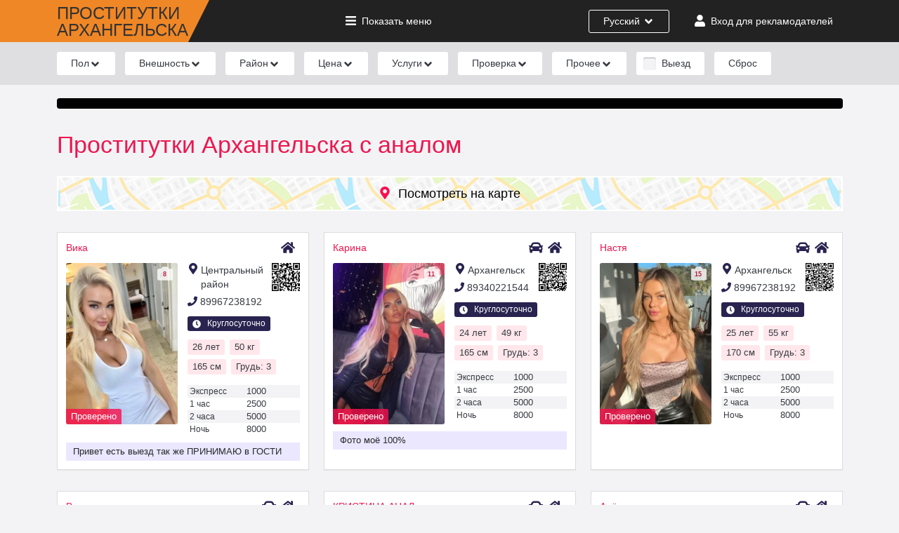

--- FILE ---
content_type: text/html; charset=UTF-8
request_url: https://arhangelsk-putany.ru/prostitutki-anapy-s-analom
body_size: 57319
content:
<!DOCTYPE html>
<html lang="ru">

<head>
    <meta charset="UTF-8">
    <meta http-equiv="X-UA-Compatible" content="IE=edge">
    <meta name="viewport" content="width=device-width, initial-scale=1">
    <title>Анал с проститутками Архангельска - анальный секс с молоденькими путанами.</title>
    <meta name="description" content="Снять проститутку Архангельска от 30 лет с анальным сексом на нашем сайте.">
    <meta name="keywords" content="Проститутки с аналом Архангельск">
    
    
    <link rel="preload" as="style" href="https://arhangelsk-putany.ru/build/assets/app-30b12f73.css" /><link rel="stylesheet" href="https://arhangelsk-putany.ru/build/assets/app-30b12f73.css" />
    <link rel="apple-touch-icon" sizes="120x120" href="/apple-touch-icon.png">
    <link rel="icon" type="image/png" sizes="32x32" href="/favicon-32x32.png">
    <link rel="icon" type="image/png" sizes="16x16" href="/favicon-16x16.png">
    <link rel="manifest" href="/site.webmanifest">
    <link rel="mask-icon" href="/safari-pinned-tab.svg" color="#f08726">
    <meta name="msapplication-TileColor" content="#da532c">
    <meta name="theme-color" content="#ffffff">
    <meta name="theme-color" content="#f8104d">
    <meta name="csrf-token" content="SieuP1Hhzq38rUg6uGwYcokzCtdoQPUHsWfbfrLe">
    
    <link rel="canonical" href="https://arhangelsk-putany.ru/prostitutki-anapy-s-analom" />
    
        

    
</head>

<body>
    <header class="hd">
        <div class="container">
            <div class="row align-items-center justify-content-between">
                <div class="col-auto">
                    <div class="logo">
                        <a href="https://arhangelsk-putany.ru" title="Проститутки Архангельска и индивидуалки - снять шлюху в городе">
                            <span class="text-logo">Проститутки<br><span>Архангельска</span></span>
                        </a>
                    </div>
                </div>                
                <div class="col-auto hd-menu-link d-none d-md-block">
                    <a href="#" onclick="fn.openMenu(); return false;"><svg xmlns="http://www.w3.org/2000/svg" height="1em" viewBox="0 0 448 512" class="fa-svg fa-svg__bars"><path d="M16 132h416c8.837 0 16-7.163 16-16V76c0-8.837-7.163-16-16-16H16C7.163 60 0 67.163 0 76v40c0 8.837 7.163 16 16 16zm0 160h416c8.837 0 16-7.163 16-16v-40c0-8.837-7.163-16-16-16H16c-8.837 0-16 7.163-16 16v40c0 8.837 7.163 16 16 16zm0 160h416c8.837 0 16-7.163 16-16v-40c0-8.837-7.163-16-16-16H16c-8.837 0-16 7.163-16 16v40c0 8.837 7.163 16 16 16z" fill="currentColor" /></svg><span class="mshow">Показать</span> <span class="mhide">Скрыть</span> меню</a>
                </div>
                <div class="col-auto hd-lang-link d-flex">
                    <div class="lang-dropdown-button">
                                                    <span class="d-md-none">Рус</span><span class="d-none d-md-inline-block">Русский</span>
                        
                        <svg xmlns="http://www.w3.org/2000/svg" height="1em" viewBox="0 0 320 512" class="fa-svg fa-svg__angle-down">
                            <path d="M143 352.3L7 216.3c-9.4-9.4-9.4-24.6 0-33.9l22.6-22.6c9.4-9.4 24.6-9.4 33.9 0l96.4 96.4 96.4-96.4c9.4-9.4 24.6-9.4 33.9 0l22.6 22.6c9.4 9.4 9.4 24.6 0 33.9l-136 136c-9.2 9.4-24.4 9.4-33.8 0z" fill="currentColor" />
                        </svg>

                        <div class="lang-dropdown-list">
                            <ul>
                                <li><a href="https://arhangelsk-putany.ru/lang/ru">Русский</a></li>
                                <li><a href="https://arhangelsk-putany.ru/lang/en">English</a></li>
                            </ul>
                        </div>                        
                    </div>
                </div>
                <div class="col-auto hd-user-link d-flex">
                                                                                            <a href="https://arhangelsk-putany.ru/login">
                                <svg xmlns="http://www.w3.org/2000/svg" height="1em" viewBox="0 0 448 512" class="fa-svg fa-svg__user"><path d="M224 256c70.7 0 128-57.3 128-128S294.7 0 224 0 96 57.3 96 128s57.3 128 128 128zm89.6 32h-16.7c-22.2 10.2-46.9 16-72.9 16s-50.6-5.8-72.9-16h-16.7C60.2 288 0 348.2 0 422.4V464c0 26.5 21.5 48 48 48h352c26.5 0 48-21.5 48-48v-41.6c0-74.2-60.2-134.4-134.4-134.4z" fill="currentColor" /></svg><span class="d-none d-md-inline d-xl-none">Вход</span><span class="d-none d-xl-inline">Вход для рекламодателей</span>
                            </a>
                                                            </div>
                    <div class="col-auto d-lg-none">
        <div class="menu-mobile" onclick="fn.openMenu();"><svg xmlns="http://www.w3.org/2000/svg" height="1em" viewBox="0 0 448 512" class="fa-svg fa-svg__bars"><path d="M16 132h416c8.837 0 16-7.163 16-16V76c0-8.837-7.163-16-16-16H16C7.163 60 0 67.163 0 76v40c0 8.837 7.163 16 16 16zm0 160h416c8.837 0 16-7.163 16-16v-40c0-8.837-7.163-16-16-16H16c-8.837 0-16 7.163-16 16v40c0 8.837 7.163 16 16 16zm0 160h416c8.837 0 16-7.163 16-16v-40c0-8.837-7.163-16-16-16H16c-8.837 0-16 7.163-16 16v40c0 8.837 7.163 16 16 16z" fill="currentColor" /></svg></div>
    </div>
            </div>          
        </div>
    </header>
    <div class="breadcrumbs d-md-none">
    <div class="container">
        <ul>
            <li class="b-cat"><a href="/male-prostitutes/">Парни</a></li>
            <li class="b-cat"><a href="/transsexual-prostitutes/">Трансы</a></li>
            <li class="b-cat"><a href="/">Девушки</a></li>
            <li class="b-item"><a href="/prostitutki-zhdut-zvonka/">Ждут звонка</a></li>
        </ul>
    </div>
</div>
    
    <div class="filters-w"></div>
    
            <section class="container">
        <div class="allpage-info">
            
        </div>

        <h1>Проститутки Архангельска с аналом</h1>

        
        
        <button class="map-btn" onclick="loadMap();"><svg xmlns="http://www.w3.org/2000/svg" height="1em" viewBox="0 0 384 512" class="fa-svg fa-svg_map-marker"><path d="M172.268 501.67C26.97 291.031 0 269.413 0 192 0 85.961 85.961 0 192 0s192 85.961 192 192c0 77.413-26.97 99.031-172.268 309.67-9.535 13.774-29.93 13.773-39.464 0zM192 272c44.183 0 80-35.817 80-80s-35.817-80-80-80-80 35.817-80 80 35.817 80 80 80z" fill="currentColor" /></svg>Посмотреть на карте</button>
        
        <div class="row item-p-row" id="item-p-row">

			<div class="col-12 col-md-6 col-lg-4">
        <div class="item-p ">
            <div class="item-p-h">
                <a href="https://arhangelsk-putany.ru/vika123456789" class="item-p-n" target="_blank">Вика</a>
                <div class="item-p-h-icons">
                                        <svg xmlns="http://www.w3.org/2000/svg" height="1em" viewBox="0 0 576 512" class="fa-svg fa-svg_home item-p-h-loc"><path d="M280.37 148.26L96 300.11V464a16 16 0 0 0 16 16l112.06-.29a16 16 0 0 0 15.92-16V368a16 16 0 0 1 16-16h64a16 16 0 0 1 16 16v95.64a16 16 0 0 0 16 16.05L464 480a16 16 0 0 0 16-16V300L295.67 148.26a12.19 12.19 0 0 0-15.3 0zM571.6 251.47L488 182.56V44.05a12 12 0 0 0-12-12h-56a12 12 0 0 0-12 12v72.61L318.47 43a48 48 0 0 0-61 0L4.34 251.47a12 12 0 0 0-1.6 16.9l25.5 31A12 12 0 0 0 45.15 301l235.22-193.74a12.19 12.19 0 0 1 15.3 0L530.9 301a12 12 0 0 0 16.9-1.6l25.5-31a12 12 0 0 0-1.7-16.93z" fill="currentColor" /></svg> 
                </div>
            </div>
            <div class="item-p-left">
                <a href="https://arhangelsk-putany.ru/vika123456789" target="_blank">
                                            
                            <img src="https://arhangelsk-putany.ru/storage/images/webp/thumb-170x258/4796f7329e4f4a8f40a1d4b3fd5f63c0fa3e6eb4.jpg.webp" width="170" height="258" alt="Проститутка Вика" >
                        
                                                            <span class="important-information">Проверено</span>  
                                    
                    <span class="item-p-p-count"><span>8</span><svg xmlns="http://www.w3.org/2000/svg" height="1em" viewBox="0 0 512 512" class="fa-svg fa-svg_camera"><path d="M512 144v288c0 26.5-21.5 48-48 48H48c-26.5 0-48-21.5-48-48V144c0-26.5 21.5-48 48-48h88l12.3-32.9c7-18.7 24.9-31.1 44.9-31.1h125.5c20 0 37.9 12.4 44.9 31.1L376 96h88c26.5 0 48 21.5 48 48zM376 288c0-66.2-53.8-120-120-120s-120 53.8-120 120 53.8 120 120 120 120-53.8 120-120zm-32 0c0 48.5-39.5 88-88 88s-88-39.5-88-88 39.5-88 88-88 88 39.5 88 88z" fill="currentColor" /></svg></span>
    
                </a>
            </div>
            <div class="item-p-right">   
                                    <span class="item-p-district"><svg xmlns="http://www.w3.org/2000/svg" height="1em" viewBox="0 0 384 512" class="fa-svg fa-svg_map-marker"><path d="M172.268 501.67C26.97 291.031 0 269.413 0 192 0 85.961 85.961 0 192 0s192 85.961 192 192c0 77.413-26.97 99.031-172.268 309.67-9.535 13.774-29.93 13.773-39.464 0zM192 272c44.183 0 80-35.817 80-80s-35.817-80-80-80-80 35.817-80 80 35.817 80 80 80z" fill="currentColor" /></svg>Центральный район</span>
                        
                
                <a href="tel:89967238192" class="item-p-phone">
                    <svg xmlns="http://www.w3.org/2000/svg" height="1em" viewBox="0 0 512 512" class="fa-svg fa-svg_phone"><path d="M493.4 24.6l-104-24c-11.3-2.6-22.9 3.3-27.5 13.9l-48 112c-4.2 9.8-1.4 21.3 6.9 28l60.6 49.6c-36 76.7-98.9 140.5-177.2 177.2l-49.6-60.6c-6.8-8.3-18.2-11.1-28-6.9l-112 48C3.9 366.5-2 378.1.6 389.4l24 104C27.1 504.2 36.7 512 48 512c256.1 0 464-207.5 464-464 0-11.2-7.7-20.9-18.6-23.4z" fill="currentColor" /></svg>89967238192</a>
                
                                <span class="item-p-w-t"><svg xmlns="http://www.w3.org/2000/svg" height="1em" viewBox="0 0 512 512" class="fa-svg fa-svg_clock"><path d="M256,8C119,8,8,119,8,256S119,504,256,504,504,393,504,256,393,8,256,8Zm92.49,313h0l-20,25a16,16,0,0,1-22.49,2.5h0l-67-49.72a40,40,0,0,1-15-31.23V112a16,16,0,0,1,16-16h32a16,16,0,0,1,16,16V256l58,42.5A16,16,0,0,1,348.49,321Z" fill="currentColor" /></svg> Круглосуточно</span>
                            
                <div class="qr-code">
                    <?xml version="1.0" encoding="UTF-8"?>
<svg xmlns="http://www.w3.org/2000/svg" version="1.1" width="100" height="100" viewBox="0 0 100 100"><rect x="0" y="0" width="100" height="100" fill="#ffffff"/><g transform="scale(3.448)"><g transform="translate(0,0)"><path fill-rule="evenodd" d="M9 0L9 1L10 1L10 2L8 2L8 3L9 3L9 4L10 4L10 5L9 5L9 6L8 6L8 8L4 8L4 9L3 9L3 8L0 8L0 9L3 9L3 10L2 10L2 11L3 11L3 12L5 12L5 13L4 13L4 14L5 14L5 16L4 16L4 18L3 18L3 17L2 17L2 15L3 15L3 14L0 14L0 16L1 16L1 17L2 17L2 19L1 19L1 18L0 18L0 19L1 19L1 20L0 20L0 21L1 21L1 20L2 20L2 21L4 21L4 20L3 20L3 19L5 19L5 21L7 21L7 20L9 20L9 21L8 21L8 25L9 25L9 26L8 26L8 29L10 29L10 28L12 28L12 29L13 29L13 28L12 28L12 27L9 27L9 26L12 26L12 24L14 24L14 25L16 25L16 28L17 28L17 29L18 29L18 28L19 28L19 29L21 29L21 25L24 25L24 26L23 26L23 27L22 27L22 29L23 29L23 27L26 27L26 26L28 26L28 27L27 27L27 29L29 29L29 28L28 28L28 27L29 27L29 25L26 25L26 26L25 26L25 24L26 24L26 22L27 22L27 24L29 24L29 21L26 21L26 22L25 22L25 20L26 20L26 19L25 19L25 20L24 20L24 19L23 19L23 16L25 16L25 18L27 18L27 20L28 20L28 19L29 19L29 16L28 16L28 15L29 15L29 12L28 12L28 11L29 11L29 9L28 9L28 10L26 10L26 9L27 9L27 8L26 8L26 9L25 9L25 10L23 10L23 8L21 8L21 5L20 5L20 4L21 4L21 3L18 3L18 4L17 4L17 2L18 2L18 1L19 1L19 2L20 2L20 0L18 0L18 1L17 1L17 0L15 0L15 1L13 1L13 0L12 0L12 1L10 1L10 0ZM11 2L11 3L12 3L12 4L11 4L11 5L10 5L10 6L9 6L9 7L10 7L10 6L11 6L11 8L12 8L12 10L10 10L10 8L9 8L9 10L10 10L10 11L8 11L8 9L5 9L5 11L6 11L6 12L7 12L7 13L6 13L6 14L9 14L9 15L10 15L10 14L11 14L11 13L12 13L12 12L13 12L13 8L12 8L12 6L13 6L13 7L14 7L14 6L13 6L13 5L15 5L15 3L14 3L14 2L13 2L13 3L12 3L12 2ZM16 5L16 6L15 6L15 10L14 10L14 12L15 12L15 14L14 14L14 15L16 15L16 16L15 16L15 19L14 19L14 17L13 17L13 16L12 16L12 15L11 15L11 16L12 16L12 18L11 18L11 17L10 17L10 16L8 16L8 15L6 15L6 16L5 16L5 17L6 17L6 18L5 18L5 19L6 19L6 20L7 20L7 19L8 19L8 18L7 18L7 17L6 17L6 16L8 16L8 17L9 17L9 18L10 18L10 19L9 19L9 20L10 20L10 19L12 19L12 20L11 20L11 21L10 21L10 22L9 22L9 24L10 24L10 25L11 25L11 24L12 24L12 23L11 23L11 21L12 21L12 20L13 20L13 19L14 19L14 20L17 20L17 18L16 18L16 16L17 16L17 14L18 14L18 17L19 17L19 19L18 19L18 21L19 21L19 20L23 20L23 19L21 19L21 17L19 17L19 15L21 15L21 16L22 16L22 15L21 15L21 14L20 14L20 13L21 13L21 11L20 11L20 9L21 9L21 8L19 8L19 7L20 7L20 6L19 6L19 7L18 7L18 5ZM16 6L16 7L17 7L17 9L18 9L18 11L17 11L17 13L19 13L19 12L20 12L20 11L19 11L19 9L18 9L18 7L17 7L17 6ZM0 10L0 13L1 13L1 10ZM6 10L6 11L7 11L7 12L8 12L8 13L9 13L9 12L8 12L8 11L7 11L7 10ZM22 10L22 11L23 11L23 10ZM25 10L25 11L24 11L24 12L23 12L23 15L24 15L24 14L25 14L25 12L26 12L26 17L27 17L27 18L28 18L28 17L27 17L27 14L28 14L28 13L27 13L27 11L26 11L26 10ZM11 11L11 12L12 12L12 11ZM15 11L15 12L16 12L16 11ZM6 18L6 19L7 19L7 18ZM13 21L13 23L14 23L14 21ZM15 21L15 23L16 23L16 24L17 24L17 23L19 23L19 25L17 25L17 26L18 26L18 27L19 27L19 28L20 28L20 23L19 23L19 22L16 22L16 21ZM21 21L21 24L24 24L24 21ZM22 22L22 23L23 23L23 22ZM13 26L13 27L14 27L14 26ZM24 28L24 29L25 29L25 28ZM0 0L0 7L7 7L7 0ZM1 1L1 6L6 6L6 1ZM2 2L2 5L5 5L5 2ZM22 0L22 7L29 7L29 0ZM23 1L23 6L28 6L28 1ZM24 2L24 5L27 5L27 2ZM0 22L0 29L7 29L7 22ZM1 23L1 28L6 28L6 23ZM2 24L2 27L5 27L5 24Z" fill="#000000"/></g></g></svg>

                </div>
                
                <div class="item-p-info">
                    <span>26 лет</span>
                    <span>50 кг</span>
                    <span>165 см</span>
                    <span>Грудь: 3</span>
                </div>
                <ul>
                    <li><span>Экспресс</span> <span>1000</span></li>
                    <li><span>1 час</span> <span>2500</span></li>
                    <li><span>2 часа</span> <span>5000</span></li>
                    <li><span>Ночь</span> <span>8000</span></li>
                </ul>
            </div>                        
            <div class="item-p-deck"><p>Привет есть выезд так же ПРИНИМАЮ в ГОСТИ</p></div>                        
        </div>
    </div>
        <div class="col-12 col-md-6 col-lg-4">
        <div class="item-p ">
            <div class="item-p-h">
                <a href="https://arhangelsk-putany.ru/karina123456789101112" class="item-p-n" target="_blank">Карина</a>
                <div class="item-p-h-icons">
                    <svg xmlns="http://www.w3.org/2000/svg" height="1em" viewBox="0 0 512 512" class="fa-svg fa-svg_car item-p-h-loc"><path d="M499.99 176h-59.87l-16.64-41.6C406.38 91.63 365.57 64 319.5 64h-127c-46.06 0-86.88 27.63-103.99 70.4L71.87 176H12.01C4.2 176-1.53 183.34.37 190.91l6 24C7.7 220.25 12.5 224 18.01 224h20.07C24.65 235.73 16 252.78 16 272v48c0 16.12 6.16 30.67 16 41.93V416c0 17.67 14.33 32 32 32h32c17.67 0 32-14.33 32-32v-32h256v32c0 17.67 14.33 32 32 32h32c17.67 0 32-14.33 32-32v-54.07c9.84-11.25 16-25.8 16-41.93v-48c0-19.22-8.65-36.27-22.07-48H494c5.51 0 10.31-3.75 11.64-9.09l6-24c1.89-7.57-3.84-14.91-11.65-14.91zm-352.06-17.83c7.29-18.22 24.94-30.17 44.57-30.17h127c19.63 0 37.28 11.95 44.57 30.17L384 208H128l19.93-49.83zM96 319.8c-19.2 0-32-12.76-32-31.9S76.8 256 96 256s48 28.71 48 47.85-28.8 15.95-48 15.95zm320 0c-19.2 0-48 3.19-48-15.95S396.8 256 416 256s32 12.76 32 31.9-12.8 31.9-32 31.9z" fill="currentColor" /></svg>                     <svg xmlns="http://www.w3.org/2000/svg" height="1em" viewBox="0 0 576 512" class="fa-svg fa-svg_home item-p-h-loc"><path d="M280.37 148.26L96 300.11V464a16 16 0 0 0 16 16l112.06-.29a16 16 0 0 0 15.92-16V368a16 16 0 0 1 16-16h64a16 16 0 0 1 16 16v95.64a16 16 0 0 0 16 16.05L464 480a16 16 0 0 0 16-16V300L295.67 148.26a12.19 12.19 0 0 0-15.3 0zM571.6 251.47L488 182.56V44.05a12 12 0 0 0-12-12h-56a12 12 0 0 0-12 12v72.61L318.47 43a48 48 0 0 0-61 0L4.34 251.47a12 12 0 0 0-1.6 16.9l25.5 31A12 12 0 0 0 45.15 301l235.22-193.74a12.19 12.19 0 0 1 15.3 0L530.9 301a12 12 0 0 0 16.9-1.6l25.5-31a12 12 0 0 0-1.7-16.93z" fill="currentColor" /></svg> 
                </div>
            </div>
            <div class="item-p-left">
                <a href="https://arhangelsk-putany.ru/karina123456789101112" target="_blank">
                                            
                            <img src="https://arhangelsk-putany.ru/storage/images/webp/thumb-170x258/6787131ab62eae9b20b86192277edaadcb669892.jpg.webp" width="170" height="258" alt="Проститутка Карина" >
                        
                                                            <span class="important-information">Проверено</span>  
                                    
                    <span class="item-p-p-count"><span>11</span><svg xmlns="http://www.w3.org/2000/svg" height="1em" viewBox="0 0 512 512" class="fa-svg fa-svg_camera"><path d="M512 144v288c0 26.5-21.5 48-48 48H48c-26.5 0-48-21.5-48-48V144c0-26.5 21.5-48 48-48h88l12.3-32.9c7-18.7 24.9-31.1 44.9-31.1h125.5c20 0 37.9 12.4 44.9 31.1L376 96h88c26.5 0 48 21.5 48 48zM376 288c0-66.2-53.8-120-120-120s-120 53.8-120 120 53.8 120 120 120 120-53.8 120-120zm-32 0c0 48.5-39.5 88-88 88s-88-39.5-88-88 39.5-88 88-88 88 39.5 88 88z" fill="currentColor" /></svg></span>
    
                </a>
            </div>
            <div class="item-p-right">   
                                    <span class="item-p-district"><svg xmlns="http://www.w3.org/2000/svg" height="1em" viewBox="0 0 384 512" class="fa-svg fa-svg_map-marker"><path d="M172.268 501.67C26.97 291.031 0 269.413 0 192 0 85.961 85.961 0 192 0s192 85.961 192 192c0 77.413-26.97 99.031-172.268 309.67-9.535 13.774-29.93 13.773-39.464 0zM192 272c44.183 0 80-35.817 80-80s-35.817-80-80-80-80 35.817-80 80 35.817 80 80 80z" fill="currentColor" /></svg>Архангельск</span>
                        
                
                <a href="tel:89340221544" class="item-p-phone">
                    <svg xmlns="http://www.w3.org/2000/svg" height="1em" viewBox="0 0 512 512" class="fa-svg fa-svg_phone"><path d="M493.4 24.6l-104-24c-11.3-2.6-22.9 3.3-27.5 13.9l-48 112c-4.2 9.8-1.4 21.3 6.9 28l60.6 49.6c-36 76.7-98.9 140.5-177.2 177.2l-49.6-60.6c-6.8-8.3-18.2-11.1-28-6.9l-112 48C3.9 366.5-2 378.1.6 389.4l24 104C27.1 504.2 36.7 512 48 512c256.1 0 464-207.5 464-464 0-11.2-7.7-20.9-18.6-23.4z" fill="currentColor" /></svg>89340221544</a>
                
                                <span class="item-p-w-t"><svg xmlns="http://www.w3.org/2000/svg" height="1em" viewBox="0 0 512 512" class="fa-svg fa-svg_clock"><path d="M256,8C119,8,8,119,8,256S119,504,256,504,504,393,504,256,393,8,256,8Zm92.49,313h0l-20,25a16,16,0,0,1-22.49,2.5h0l-67-49.72a40,40,0,0,1-15-31.23V112a16,16,0,0,1,16-16h32a16,16,0,0,1,16,16V256l58,42.5A16,16,0,0,1,348.49,321Z" fill="currentColor" /></svg> Круглосуточно</span>
                            
                <div class="qr-code">
                    <?xml version="1.0" encoding="UTF-8"?>
<svg xmlns="http://www.w3.org/2000/svg" version="1.1" width="100" height="100" viewBox="0 0 100 100"><rect x="0" y="0" width="100" height="100" fill="#ffffff"/><g transform="scale(3.448)"><g transform="translate(0,0)"><path fill-rule="evenodd" d="M12 0L12 2L11 2L11 1L10 1L10 2L11 2L11 3L8 3L8 4L9 4L9 5L8 5L8 7L9 7L9 8L6 8L6 9L8 9L8 11L9 11L9 9L10 9L10 11L11 11L11 10L13 10L13 9L14 9L14 11L16 11L16 12L17 12L17 13L16 13L16 14L15 14L15 13L14 13L14 12L13 12L13 11L12 11L12 12L13 12L13 13L11 13L11 12L9 12L9 13L7 13L7 12L6 12L6 13L5 13L5 12L4 12L4 11L7 11L7 10L4 10L4 9L5 9L5 8L0 8L0 9L1 9L1 10L0 10L0 11L1 11L1 12L0 12L0 14L2 14L2 12L3 12L3 13L5 13L5 14L6 14L6 15L7 15L7 16L5 16L5 15L4 15L4 14L3 14L3 15L4 15L4 16L3 16L3 17L1 17L1 16L2 16L2 15L0 15L0 21L1 21L1 18L2 18L2 19L4 19L4 21L8 21L8 23L9 23L9 24L8 24L8 29L9 29L9 27L10 27L10 29L12 29L12 28L13 28L13 29L14 29L14 28L13 28L13 27L12 27L12 28L11 28L11 26L15 26L15 27L18 27L18 26L21 26L21 27L19 27L19 29L20 29L20 28L21 28L21 29L22 29L22 28L24 28L24 29L25 29L25 28L26 28L26 29L27 29L27 28L28 28L28 26L29 26L29 25L28 25L28 24L29 24L29 23L27 23L27 22L29 22L29 20L28 20L28 19L27 19L27 16L28 16L28 15L27 15L27 14L25 14L25 13L27 13L27 12L28 12L28 11L27 11L27 12L26 12L26 11L25 11L25 9L26 9L26 8L25 8L25 9L24 9L24 8L23 8L23 9L22 9L22 8L21 8L21 2L20 2L20 4L18 4L18 3L16 3L16 2L17 2L17 1L15 1L15 0L14 0L14 1L13 1L13 0ZM18 0L18 2L19 2L19 1L21 1L21 0ZM8 1L8 2L9 2L9 1ZM14 1L14 2L13 2L13 3L11 3L11 4L10 4L10 6L9 6L9 7L10 7L10 6L11 6L11 8L10 8L10 9L13 9L13 8L14 8L14 9L15 9L15 10L16 10L16 11L17 11L17 12L19 12L19 13L20 13L20 12L21 12L21 13L25 13L25 12L24 12L24 11L23 11L23 12L21 12L21 11L22 11L22 10L19 10L19 9L20 9L20 5L18 5L18 6L17 6L17 7L16 7L16 6L15 6L15 5L17 5L17 4L15 4L15 1ZM13 3L13 4L11 4L11 5L13 5L13 6L12 6L12 8L13 8L13 6L14 6L14 8L15 8L15 9L16 9L16 10L18 10L18 11L19 11L19 10L18 10L18 8L19 8L19 6L18 6L18 8L17 8L17 9L16 9L16 7L15 7L15 6L14 6L14 5L15 5L15 4L14 4L14 3ZM13 4L13 5L14 5L14 4ZM27 8L27 9L28 9L28 10L29 10L29 9L28 9L28 8ZM2 10L2 11L4 11L4 10ZM6 13L6 14L7 14L7 13ZM10 13L10 14L8 14L8 17L5 17L5 16L4 16L4 19L5 19L5 18L10 18L10 17L13 17L13 18L14 18L14 17L15 17L15 18L16 18L16 19L13 19L13 20L12 20L12 18L11 18L11 20L10 20L10 25L13 25L13 24L14 24L14 25L15 25L15 26L16 26L16 25L17 25L17 24L19 24L19 25L20 25L20 24L19 24L19 22L20 22L20 21L19 21L19 20L18 20L18 19L17 19L17 18L19 18L19 19L20 19L20 20L24 20L24 19L25 19L25 21L26 21L26 20L27 20L27 19L26 19L26 17L25 17L25 16L27 16L27 15L24 15L24 14L21 14L21 16L20 16L20 14L18 14L18 15L16 15L16 16L14 16L14 13L13 13L13 14L11 14L11 13ZM28 13L28 14L29 14L29 13ZM10 15L10 16L11 16L11 15ZM12 15L12 16L13 16L13 17L14 17L14 16L13 16L13 15ZM18 15L18 16L17 16L17 17L16 17L16 18L17 18L17 17L18 17L18 16L19 16L19 18L20 18L20 19L21 19L21 18L25 18L25 17L21 17L21 18L20 18L20 16L19 16L19 15ZM22 15L22 16L23 16L23 15ZM28 17L28 18L29 18L29 17ZM6 19L6 20L7 20L7 19ZM8 19L8 21L9 21L9 19ZM13 20L13 21L11 21L11 22L13 22L13 23L12 23L12 24L13 24L13 23L14 23L14 24L15 24L15 25L16 25L16 23L17 23L17 21L18 21L18 20L15 20L15 21L14 21L14 20ZM13 21L13 22L14 22L14 21ZM15 21L15 22L16 22L16 21ZM21 21L21 24L24 24L24 21ZM22 22L22 23L23 23L23 22ZM25 23L25 25L24 25L24 26L25 26L25 25L26 25L26 24L27 24L27 23ZM21 25L21 26L23 26L23 25ZM27 25L27 26L28 26L28 25ZM21 27L21 28L22 28L22 27ZM26 27L26 28L27 28L27 27ZM17 28L17 29L18 29L18 28ZM0 0L0 7L7 7L7 0ZM1 1L1 6L6 6L6 1ZM2 2L2 5L5 5L5 2ZM22 0L22 7L29 7L29 0ZM23 1L23 6L28 6L28 1ZM24 2L24 5L27 5L27 2ZM0 22L0 29L7 29L7 22ZM1 23L1 28L6 28L6 23ZM2 24L2 27L5 27L5 24Z" fill="#000000"/></g></g></svg>

                </div>
                
                <div class="item-p-info">
                    <span>24 лет</span>
                    <span>49 кг</span>
                    <span>165 см</span>
                    <span>Грудь: 3</span>
                </div>
                <ul>
                    <li><span>Экспресс</span> <span>1000</span></li>
                    <li><span>1 час</span> <span>2500</span></li>
                    <li><span>2 часа</span> <span>5000</span></li>
                    <li><span>Ночь</span> <span>8000</span></li>
                </ul>
            </div>                        
            <div class="item-p-deck"><p>Фото моё 100%</p></div>                        
        </div>
    </div>
        <div class="col-12 col-md-6 col-lg-4">
        <div class="item-p ">
            <div class="item-p-h">
                <a href="https://arhangelsk-putany.ru/nastia123456789101112131415161718192021222324" class="item-p-n" target="_blank">Настя</a>
                <div class="item-p-h-icons">
                    <svg xmlns="http://www.w3.org/2000/svg" height="1em" viewBox="0 0 512 512" class="fa-svg fa-svg_car item-p-h-loc"><path d="M499.99 176h-59.87l-16.64-41.6C406.38 91.63 365.57 64 319.5 64h-127c-46.06 0-86.88 27.63-103.99 70.4L71.87 176H12.01C4.2 176-1.53 183.34.37 190.91l6 24C7.7 220.25 12.5 224 18.01 224h20.07C24.65 235.73 16 252.78 16 272v48c0 16.12 6.16 30.67 16 41.93V416c0 17.67 14.33 32 32 32h32c17.67 0 32-14.33 32-32v-32h256v32c0 17.67 14.33 32 32 32h32c17.67 0 32-14.33 32-32v-54.07c9.84-11.25 16-25.8 16-41.93v-48c0-19.22-8.65-36.27-22.07-48H494c5.51 0 10.31-3.75 11.64-9.09l6-24c1.89-7.57-3.84-14.91-11.65-14.91zm-352.06-17.83c7.29-18.22 24.94-30.17 44.57-30.17h127c19.63 0 37.28 11.95 44.57 30.17L384 208H128l19.93-49.83zM96 319.8c-19.2 0-32-12.76-32-31.9S76.8 256 96 256s48 28.71 48 47.85-28.8 15.95-48 15.95zm320 0c-19.2 0-48 3.19-48-15.95S396.8 256 416 256s32 12.76 32 31.9-12.8 31.9-32 31.9z" fill="currentColor" /></svg>                     <svg xmlns="http://www.w3.org/2000/svg" height="1em" viewBox="0 0 576 512" class="fa-svg fa-svg_home item-p-h-loc"><path d="M280.37 148.26L96 300.11V464a16 16 0 0 0 16 16l112.06-.29a16 16 0 0 0 15.92-16V368a16 16 0 0 1 16-16h64a16 16 0 0 1 16 16v95.64a16 16 0 0 0 16 16.05L464 480a16 16 0 0 0 16-16V300L295.67 148.26a12.19 12.19 0 0 0-15.3 0zM571.6 251.47L488 182.56V44.05a12 12 0 0 0-12-12h-56a12 12 0 0 0-12 12v72.61L318.47 43a48 48 0 0 0-61 0L4.34 251.47a12 12 0 0 0-1.6 16.9l25.5 31A12 12 0 0 0 45.15 301l235.22-193.74a12.19 12.19 0 0 1 15.3 0L530.9 301a12 12 0 0 0 16.9-1.6l25.5-31a12 12 0 0 0-1.7-16.93z" fill="currentColor" /></svg> 
                </div>
            </div>
            <div class="item-p-left">
                <a href="https://arhangelsk-putany.ru/nastia123456789101112131415161718192021222324" target="_blank">
                                            
                            <img data-src="https://arhangelsk-putany.ru/storage/images/webp/thumb-170x258/5a6f64659af9e3d8f1bee6d4dca28a267d2fe619.jpg.webp" width="170" height="258" alt="Проститутка Настя" class="lazyload">
                        
                                                            <span class="important-information">Проверено</span>  
                                    
                    <span class="item-p-p-count"><span>15</span><svg xmlns="http://www.w3.org/2000/svg" height="1em" viewBox="0 0 512 512" class="fa-svg fa-svg_camera"><path d="M512 144v288c0 26.5-21.5 48-48 48H48c-26.5 0-48-21.5-48-48V144c0-26.5 21.5-48 48-48h88l12.3-32.9c7-18.7 24.9-31.1 44.9-31.1h125.5c20 0 37.9 12.4 44.9 31.1L376 96h88c26.5 0 48 21.5 48 48zM376 288c0-66.2-53.8-120-120-120s-120 53.8-120 120 53.8 120 120 120 120-53.8 120-120zm-32 0c0 48.5-39.5 88-88 88s-88-39.5-88-88 39.5-88 88-88 88 39.5 88 88z" fill="currentColor" /></svg></span>
    
                </a>
            </div>
            <div class="item-p-right">   
                                    <span class="item-p-district"><svg xmlns="http://www.w3.org/2000/svg" height="1em" viewBox="0 0 384 512" class="fa-svg fa-svg_map-marker"><path d="M172.268 501.67C26.97 291.031 0 269.413 0 192 0 85.961 85.961 0 192 0s192 85.961 192 192c0 77.413-26.97 99.031-172.268 309.67-9.535 13.774-29.93 13.773-39.464 0zM192 272c44.183 0 80-35.817 80-80s-35.817-80-80-80-80 35.817-80 80 35.817 80 80 80z" fill="currentColor" /></svg>Архангельск</span>
                        
                
                <a href="tel:89967238192" class="item-p-phone">
                    <svg xmlns="http://www.w3.org/2000/svg" height="1em" viewBox="0 0 512 512" class="fa-svg fa-svg_phone"><path d="M493.4 24.6l-104-24c-11.3-2.6-22.9 3.3-27.5 13.9l-48 112c-4.2 9.8-1.4 21.3 6.9 28l60.6 49.6c-36 76.7-98.9 140.5-177.2 177.2l-49.6-60.6c-6.8-8.3-18.2-11.1-28-6.9l-112 48C3.9 366.5-2 378.1.6 389.4l24 104C27.1 504.2 36.7 512 48 512c256.1 0 464-207.5 464-464 0-11.2-7.7-20.9-18.6-23.4z" fill="currentColor" /></svg>89967238192</a>
                
                                <span class="item-p-w-t"><svg xmlns="http://www.w3.org/2000/svg" height="1em" viewBox="0 0 512 512" class="fa-svg fa-svg_clock"><path d="M256,8C119,8,8,119,8,256S119,504,256,504,504,393,504,256,393,8,256,8Zm92.49,313h0l-20,25a16,16,0,0,1-22.49,2.5h0l-67-49.72a40,40,0,0,1-15-31.23V112a16,16,0,0,1,16-16h32a16,16,0,0,1,16,16V256l58,42.5A16,16,0,0,1,348.49,321Z" fill="currentColor" /></svg> Круглосуточно</span>
                            
                <div class="qr-code">
                    <?xml version="1.0" encoding="UTF-8"?>
<svg xmlns="http://www.w3.org/2000/svg" version="1.1" width="100" height="100" viewBox="0 0 100 100"><rect x="0" y="0" width="100" height="100" fill="#ffffff"/><g transform="scale(3.03)"><g transform="translate(0,0)"><path fill-rule="evenodd" d="M9 0L9 1L8 1L8 2L9 2L9 3L8 3L8 4L10 4L10 7L11 7L11 4L12 4L12 7L13 7L13 4L14 4L14 5L15 5L15 6L14 6L14 8L13 8L13 9L11 9L11 8L6 8L6 9L5 9L5 8L0 8L0 11L1 11L1 9L3 9L3 12L5 12L5 10L6 10L6 11L7 11L7 10L6 10L6 9L8 9L8 11L9 11L9 12L8 12L8 13L9 13L9 17L7 17L7 16L8 16L8 14L6 14L6 13L7 13L7 12L6 12L6 13L4 13L4 14L3 14L3 13L2 13L2 15L1 15L1 14L0 14L0 16L2 16L2 17L0 17L0 25L1 25L1 21L3 21L3 20L4 20L4 22L2 22L2 23L3 23L3 24L4 24L4 25L7 25L7 24L10 24L10 27L11 27L11 28L13 28L13 29L11 29L11 30L10 30L10 31L11 31L11 30L13 30L13 31L12 31L12 32L13 32L13 33L14 33L14 32L13 32L13 31L14 31L14 30L15 30L15 31L17 31L17 30L15 30L15 29L19 29L19 30L18 30L18 31L19 31L19 30L20 30L20 31L21 31L21 32L20 32L20 33L21 33L21 32L23 32L23 33L25 33L25 32L24 32L24 31L27 31L27 33L29 33L29 32L31 32L31 33L32 33L32 32L31 32L31 31L32 31L32 30L31 30L31 29L30 29L30 28L31 28L31 27L32 27L32 29L33 29L33 27L32 27L32 26L33 26L33 24L32 24L32 26L31 26L31 25L30 25L30 26L29 26L29 24L31 24L31 23L32 23L32 22L33 22L33 21L32 21L32 20L31 20L31 19L32 19L32 18L33 18L33 17L32 17L32 16L31 16L31 15L32 15L32 14L33 14L33 13L31 13L31 15L30 15L30 16L31 16L31 19L30 19L30 17L29 17L29 16L27 16L27 15L25 15L25 14L27 14L27 13L30 13L30 12L31 12L31 11L32 11L32 10L33 10L33 9L32 9L32 8L31 8L31 9L30 9L30 8L29 8L29 9L30 9L30 10L29 10L29 11L30 11L30 12L27 12L27 13L26 13L26 12L25 12L25 11L27 11L27 9L28 9L28 8L27 8L27 9L26 9L26 8L24 8L24 7L25 7L25 5L24 5L24 4L23 4L23 5L22 5L22 7L21 7L21 5L20 5L20 4L21 4L21 3L25 3L25 1L24 1L24 0L21 0L21 3L16 3L16 2L17 2L17 1L18 1L18 2L19 2L19 1L20 1L20 0L19 0L19 1L18 1L18 0L17 0L17 1L15 1L15 0L14 0L14 1L11 1L11 2L10 2L10 0ZM23 1L23 2L24 2L24 1ZM12 2L12 3L14 3L14 4L15 4L15 5L16 5L16 6L15 6L15 8L14 8L14 9L15 9L15 10L13 10L13 12L10 12L10 13L13 13L13 14L10 14L10 15L13 15L13 16L11 16L11 17L13 17L13 16L14 16L14 17L15 17L15 18L13 18L13 20L9 20L9 19L8 19L8 20L7 20L7 19L6 19L6 18L7 18L7 17L6 17L6 16L7 16L7 15L6 15L6 14L4 14L4 18L3 18L3 19L5 19L5 20L7 20L7 21L5 21L5 22L4 22L4 23L5 23L5 24L7 24L7 23L6 23L6 22L8 22L8 23L9 23L9 22L11 22L11 23L12 23L12 22L11 22L11 21L13 21L13 22L14 22L14 23L13 23L13 24L11 24L11 25L13 25L13 28L14 28L14 29L13 29L13 30L14 30L14 29L15 29L15 26L19 26L19 27L20 27L20 28L19 28L19 29L20 29L20 30L21 30L21 29L22 29L22 31L23 31L23 29L24 29L24 28L23 28L23 29L22 29L22 28L21 28L21 26L22 26L22 27L23 27L23 25L24 25L24 24L25 24L25 23L24 23L24 22L26 22L26 21L27 21L27 23L26 23L26 24L27 24L27 23L28 23L28 24L29 24L29 21L30 21L30 23L31 23L31 20L30 20L30 19L29 19L29 21L27 21L27 20L28 20L28 19L27 19L27 20L25 20L25 21L24 21L24 19L26 19L26 17L27 17L27 18L29 18L29 17L27 17L27 16L26 16L26 17L24 17L24 18L21 18L21 17L22 17L22 16L21 16L21 17L20 17L20 14L21 14L21 13L22 13L22 15L24 15L24 16L25 16L25 15L24 15L24 14L25 14L25 12L24 12L24 11L25 11L25 10L26 10L26 9L25 9L25 10L23 10L23 9L22 9L22 8L21 8L21 9L20 9L20 8L19 8L19 7L20 7L20 5L19 5L19 4L15 4L15 3L14 3L14 2ZM10 3L10 4L11 4L11 3ZM8 5L8 7L9 7L9 5ZM18 5L18 7L19 7L19 5ZM23 5L23 7L24 7L24 5ZM16 6L16 8L15 8L15 9L19 9L19 10L18 10L18 12L16 12L16 11L17 11L17 10L15 10L15 13L14 13L14 12L13 12L13 13L14 13L14 14L15 14L15 15L14 15L14 16L15 16L15 17L19 17L19 18L18 18L18 19L19 19L19 18L20 18L20 17L19 17L19 16L17 16L17 14L15 14L15 13L19 13L19 14L18 14L18 15L19 15L19 14L20 14L20 13L21 13L21 12L22 12L22 13L23 13L23 14L24 14L24 12L22 12L22 11L23 11L23 10L22 10L22 11L19 11L19 10L20 10L20 9L19 9L19 8L17 8L17 6ZM10 9L10 11L12 11L12 10L11 10L11 9ZM30 10L30 11L31 11L31 10ZM0 12L0 13L1 13L1 12ZM19 12L19 13L20 13L20 12ZM28 14L28 15L29 15L29 14ZM2 15L2 16L3 16L3 15ZM5 15L5 16L6 16L6 15ZM9 17L9 18L10 18L10 19L12 19L12 18L10 18L10 17ZM15 18L15 19L14 19L14 20L13 20L13 21L14 21L14 22L15 22L15 25L14 25L14 24L13 24L13 25L14 25L14 26L15 26L15 25L19 25L19 26L20 26L20 25L21 25L21 24L22 24L22 25L23 25L23 24L22 24L22 23L23 23L23 22L24 22L24 21L23 21L23 19L20 19L20 21L19 21L19 20L16 20L16 19L17 19L17 18ZM8 20L8 22L9 22L9 20ZM14 20L14 21L15 21L15 22L16 22L16 23L17 23L17 24L19 24L19 25L20 25L20 24L21 24L21 23L20 23L20 22L21 22L21 21L22 21L22 20L21 20L21 21L20 21L20 22L19 22L19 21L15 21L15 20ZM18 22L18 23L19 23L19 24L20 24L20 23L19 23L19 22ZM8 25L8 27L9 27L9 25ZM25 25L25 28L28 28L28 25ZM11 26L11 27L12 27L12 26ZM26 26L26 27L27 27L27 26ZM16 27L16 28L18 28L18 27ZM8 28L8 33L9 33L9 28ZM20 28L20 29L21 29L21 28ZM26 29L26 30L27 30L27 31L28 31L28 32L29 32L29 31L31 31L31 30L30 30L30 29L29 29L29 30L27 30L27 29ZM15 32L15 33L19 33L19 32ZM0 0L0 7L7 7L7 0ZM1 1L1 6L6 6L6 1ZM2 2L2 5L5 5L5 2ZM26 0L26 7L33 7L33 0ZM27 1L27 6L32 6L32 1ZM28 2L28 5L31 5L31 2ZM0 26L0 33L7 33L7 26ZM1 27L1 32L6 32L6 27ZM2 28L2 31L5 31L5 28Z" fill="#000000"/></g></g></svg>

                </div>
                
                <div class="item-p-info">
                    <span>25 лет</span>
                    <span>55 кг</span>
                    <span>170 см</span>
                    <span>Грудь: 3</span>
                </div>
                <ul>
                    <li><span>Экспресс</span> <span>1000</span></li>
                    <li><span>1 час</span> <span>2500</span></li>
                    <li><span>2 часа</span> <span>5000</span></li>
                    <li><span>Ночь</span> <span>8000</span></li>
                </ul>
            </div>                        
                                    
        </div>
    </div>
        <div class="col-12 col-md-6 col-lg-4">
        <div class="item-p ">
            <div class="item-p-h">
                <a href="https://arhangelsk-putany.ru/vika12345678" class="item-p-n" target="_blank">Вика</a>
                <div class="item-p-h-icons">
                    <svg xmlns="http://www.w3.org/2000/svg" height="1em" viewBox="0 0 512 512" class="fa-svg fa-svg_car item-p-h-loc"><path d="M499.99 176h-59.87l-16.64-41.6C406.38 91.63 365.57 64 319.5 64h-127c-46.06 0-86.88 27.63-103.99 70.4L71.87 176H12.01C4.2 176-1.53 183.34.37 190.91l6 24C7.7 220.25 12.5 224 18.01 224h20.07C24.65 235.73 16 252.78 16 272v48c0 16.12 6.16 30.67 16 41.93V416c0 17.67 14.33 32 32 32h32c17.67 0 32-14.33 32-32v-32h256v32c0 17.67 14.33 32 32 32h32c17.67 0 32-14.33 32-32v-54.07c9.84-11.25 16-25.8 16-41.93v-48c0-19.22-8.65-36.27-22.07-48H494c5.51 0 10.31-3.75 11.64-9.09l6-24c1.89-7.57-3.84-14.91-11.65-14.91zm-352.06-17.83c7.29-18.22 24.94-30.17 44.57-30.17h127c19.63 0 37.28 11.95 44.57 30.17L384 208H128l19.93-49.83zM96 319.8c-19.2 0-32-12.76-32-31.9S76.8 256 96 256s48 28.71 48 47.85-28.8 15.95-48 15.95zm320 0c-19.2 0-48 3.19-48-15.95S396.8 256 416 256s32 12.76 32 31.9-12.8 31.9-32 31.9z" fill="currentColor" /></svg>                     <svg xmlns="http://www.w3.org/2000/svg" height="1em" viewBox="0 0 576 512" class="fa-svg fa-svg_home item-p-h-loc"><path d="M280.37 148.26L96 300.11V464a16 16 0 0 0 16 16l112.06-.29a16 16 0 0 0 15.92-16V368a16 16 0 0 1 16-16h64a16 16 0 0 1 16 16v95.64a16 16 0 0 0 16 16.05L464 480a16 16 0 0 0 16-16V300L295.67 148.26a12.19 12.19 0 0 0-15.3 0zM571.6 251.47L488 182.56V44.05a12 12 0 0 0-12-12h-56a12 12 0 0 0-12 12v72.61L318.47 43a48 48 0 0 0-61 0L4.34 251.47a12 12 0 0 0-1.6 16.9l25.5 31A12 12 0 0 0 45.15 301l235.22-193.74a12.19 12.19 0 0 1 15.3 0L530.9 301a12 12 0 0 0 16.9-1.6l25.5-31a12 12 0 0 0-1.7-16.93z" fill="currentColor" /></svg> 
                </div>
            </div>
            <div class="item-p-left">
                <a href="https://arhangelsk-putany.ru/vika12345678" target="_blank">
                                            
                            <img data-src="https://arhangelsk-putany.ru/storage/images/webp/thumb-170x258/68cb2fc99497db146611e1ba7f6111795c799a12.jpg.webp" width="170" height="258" alt="Проститутка Вика" class="lazyload">
                        
                                                            <span class="important-information">Проверено</span>  
                                    
                    <span class="item-p-p-count"><span>9</span><svg xmlns="http://www.w3.org/2000/svg" height="1em" viewBox="0 0 512 512" class="fa-svg fa-svg_camera"><path d="M512 144v288c0 26.5-21.5 48-48 48H48c-26.5 0-48-21.5-48-48V144c0-26.5 21.5-48 48-48h88l12.3-32.9c7-18.7 24.9-31.1 44.9-31.1h125.5c20 0 37.9 12.4 44.9 31.1L376 96h88c26.5 0 48 21.5 48 48zM376 288c0-66.2-53.8-120-120-120s-120 53.8-120 120 53.8 120 120 120 120-53.8 120-120zm-32 0c0 48.5-39.5 88-88 88s-88-39.5-88-88 39.5-88 88-88 88 39.5 88 88z" fill="currentColor" /></svg></span>
    
                </a>
            </div>
            <div class="item-p-right">   
                                    <span class="item-p-district"><svg xmlns="http://www.w3.org/2000/svg" height="1em" viewBox="0 0 384 512" class="fa-svg fa-svg_map-marker"><path d="M172.268 501.67C26.97 291.031 0 269.413 0 192 0 85.961 85.961 0 192 0s192 85.961 192 192c0 77.413-26.97 99.031-172.268 309.67-9.535 13.774-29.93 13.773-39.464 0zM192 272c44.183 0 80-35.817 80-80s-35.817-80-80-80-80 35.817-80 80 35.817 80 80 80z" fill="currentColor" /></svg>Архангельск</span>
                        
                
                <a href="tel:89967238192" class="item-p-phone">
                    <svg xmlns="http://www.w3.org/2000/svg" height="1em" viewBox="0 0 512 512" class="fa-svg fa-svg_phone"><path d="M493.4 24.6l-104-24c-11.3-2.6-22.9 3.3-27.5 13.9l-48 112c-4.2 9.8-1.4 21.3 6.9 28l60.6 49.6c-36 76.7-98.9 140.5-177.2 177.2l-49.6-60.6c-6.8-8.3-18.2-11.1-28-6.9l-112 48C3.9 366.5-2 378.1.6 389.4l24 104C27.1 504.2 36.7 512 48 512c256.1 0 464-207.5 464-464 0-11.2-7.7-20.9-18.6-23.4z" fill="currentColor" /></svg>89967238192</a>
                
                                <span class="item-p-w-t"><svg xmlns="http://www.w3.org/2000/svg" height="1em" viewBox="0 0 512 512" class="fa-svg fa-svg_clock"><path d="M256,8C119,8,8,119,8,256S119,504,256,504,504,393,504,256,393,8,256,8Zm92.49,313h0l-20,25a16,16,0,0,1-22.49,2.5h0l-67-49.72a40,40,0,0,1-15-31.23V112a16,16,0,0,1,16-16h32a16,16,0,0,1,16,16V256l58,42.5A16,16,0,0,1,348.49,321Z" fill="currentColor" /></svg> Круглосуточно</span>
                            
                <div class="qr-code">
                    <?xml version="1.0" encoding="UTF-8"?>
<svg xmlns="http://www.w3.org/2000/svg" version="1.1" width="100" height="100" viewBox="0 0 100 100"><rect x="0" y="0" width="100" height="100" fill="#ffffff"/><g transform="scale(3.448)"><g transform="translate(0,0)"><path fill-rule="evenodd" d="M8 0L8 1L10 1L10 0ZM14 0L14 1L15 1L15 0ZM18 0L18 1L16 1L16 2L15 2L15 5L12 5L12 3L13 3L13 4L14 4L14 2L11 2L11 4L10 4L10 3L9 3L9 2L8 2L8 5L9 5L9 6L8 6L8 7L9 7L9 8L8 8L8 9L9 9L9 10L6 10L6 11L9 11L9 10L10 10L10 9L9 9L9 8L10 8L10 7L11 7L11 8L12 8L12 7L13 7L13 6L14 6L14 7L15 7L15 8L16 8L16 7L17 7L17 10L16 10L16 12L15 12L15 14L14 14L14 16L13 16L13 14L12 14L12 12L13 12L13 13L14 13L14 10L15 10L15 9L14 9L14 10L13 10L13 11L11 11L11 13L10 13L10 12L9 12L9 13L8 13L8 12L6 12L6 13L8 13L8 15L9 15L9 16L6 16L6 17L4 17L4 19L3 19L3 18L2 18L2 17L3 17L3 16L5 16L5 15L4 15L4 14L3 14L3 13L2 13L2 14L1 14L1 13L0 13L0 16L2 16L2 17L1 17L1 18L0 18L0 19L1 19L1 18L2 18L2 20L1 20L1 21L2 21L2 20L4 20L4 21L8 21L8 22L10 22L10 20L11 20L11 21L12 21L12 22L11 22L11 23L10 23L10 24L9 24L9 25L8 25L8 29L11 29L11 28L12 28L12 29L13 29L13 28L12 28L12 26L13 26L13 27L14 27L14 29L15 29L15 27L14 27L14 26L16 26L16 29L17 29L17 27L19 27L19 28L18 28L18 29L21 29L21 27L20 27L20 25L21 25L21 26L22 26L22 25L24 25L24 26L23 26L23 27L22 27L22 28L23 28L23 29L24 29L24 28L26 28L26 27L27 27L27 29L28 29L28 27L29 27L29 23L28 23L28 22L29 22L29 21L27 21L27 18L28 18L28 15L29 15L29 13L27 13L27 12L25 12L25 13L26 13L26 15L27 15L27 17L26 17L26 16L23 16L23 13L22 13L22 14L20 14L20 13L21 13L21 12L20 12L20 11L23 11L23 10L25 10L25 9L27 9L27 8L24 8L24 9L22 9L22 8L18 8L18 7L19 7L19 6L20 6L20 7L21 7L21 5L20 5L20 4L21 4L21 0ZM18 1L18 2L17 2L17 3L18 3L18 4L16 4L16 5L15 5L15 7L16 7L16 5L19 5L19 4L20 4L20 3L18 3L18 2L20 2L20 1ZM10 5L10 6L9 6L9 7L10 7L10 6L11 6L11 7L12 7L12 5ZM17 6L17 7L18 7L18 6ZM0 8L0 9L1 9L1 10L0 10L0 11L1 11L1 12L2 12L2 11L3 11L3 12L4 12L4 11L5 11L5 10L3 10L3 9L4 9L4 8ZM6 8L6 9L7 9L7 8ZM28 8L28 10L26 10L26 11L28 11L28 12L29 12L29 11L28 11L28 10L29 10L29 8ZM18 9L18 11L17 11L17 12L18 12L18 11L20 11L20 10L19 10L19 9ZM19 12L19 13L16 13L16 14L15 14L15 15L16 15L16 16L15 16L15 17L16 17L16 18L18 18L18 15L17 15L17 14L19 14L19 13L20 13L20 12ZM9 13L9 15L10 15L10 16L9 16L9 17L8 17L8 19L9 19L9 20L8 20L8 21L9 21L9 20L10 20L10 19L9 19L9 17L10 17L10 18L12 18L12 17L13 17L13 20L14 20L14 23L11 23L11 25L12 25L12 24L13 24L13 26L14 26L14 24L15 24L15 25L17 25L17 26L19 26L19 25L20 25L20 23L19 23L19 25L17 25L17 24L18 24L18 23L17 23L17 24L16 24L16 21L15 21L15 20L14 20L14 19L15 19L15 18L14 18L14 17L13 17L13 16L12 16L12 14L10 14L10 13ZM2 14L2 16L3 16L3 14ZM6 14L6 15L7 15L7 14ZM19 15L19 16L20 16L20 15ZM21 15L21 16L22 16L22 17L19 17L19 19L18 19L18 20L19 20L19 21L17 21L17 22L20 22L20 20L19 20L19 19L20 19L20 18L21 18L21 19L22 19L22 20L23 20L23 19L24 19L24 20L26 20L26 18L25 18L25 17L24 17L24 18L23 18L23 16L22 16L22 15ZM10 16L10 17L12 17L12 16ZM6 17L6 18L5 18L5 20L7 20L7 19L6 19L6 18L7 18L7 17ZM11 19L11 20L12 20L12 19ZM16 19L16 20L17 20L17 19ZM21 21L21 24L24 24L24 21ZM22 22L22 23L23 23L23 22ZM26 22L26 24L25 24L25 25L26 25L26 26L24 26L24 27L26 27L26 26L27 26L27 27L28 27L28 25L26 25L26 24L27 24L27 22ZM9 25L9 28L11 28L11 26L10 26L10 25ZM0 0L0 7L7 7L7 0ZM1 1L1 6L6 6L6 1ZM2 2L2 5L5 5L5 2ZM22 0L22 7L29 7L29 0ZM23 1L23 6L28 6L28 1ZM24 2L24 5L27 5L27 2ZM0 22L0 29L7 29L7 22ZM1 23L1 28L6 28L6 23ZM2 24L2 27L5 27L5 24Z" fill="#000000"/></g></g></svg>

                </div>
                
                <div class="item-p-info">
                    <span>23 лет</span>
                    <span>46 кг</span>
                    <span>169 см</span>
                    <span>Грудь: 3</span>
                </div>
                <ul>
                    <li><span>Экспресс</span> <span>1000</span></li>
                    <li><span>1 час</span> <span>2500</span></li>
                    <li><span>2 часа</span> <span>5000</span></li>
                    <li><span>Ночь</span> <span>8000</span></li>
                </ul>
            </div>                        
            <div class="item-p-deck"><p>Доминирование , минет в презервативе , массаж классический</p></div>                        
        </div>
    </div>
        <div class="col-12 col-md-6 col-lg-4">
        <div class="item-p ">
            <div class="item-p-h">
                <a href="https://arhangelsk-putany.ru/kristina-anal" class="item-p-n" target="_blank">КРИСТИНА АНАЛ</a>
                <div class="item-p-h-icons">
                    <svg xmlns="http://www.w3.org/2000/svg" height="1em" viewBox="0 0 512 512" class="fa-svg fa-svg_car item-p-h-loc"><path d="M499.99 176h-59.87l-16.64-41.6C406.38 91.63 365.57 64 319.5 64h-127c-46.06 0-86.88 27.63-103.99 70.4L71.87 176H12.01C4.2 176-1.53 183.34.37 190.91l6 24C7.7 220.25 12.5 224 18.01 224h20.07C24.65 235.73 16 252.78 16 272v48c0 16.12 6.16 30.67 16 41.93V416c0 17.67 14.33 32 32 32h32c17.67 0 32-14.33 32-32v-32h256v32c0 17.67 14.33 32 32 32h32c17.67 0 32-14.33 32-32v-54.07c9.84-11.25 16-25.8 16-41.93v-48c0-19.22-8.65-36.27-22.07-48H494c5.51 0 10.31-3.75 11.64-9.09l6-24c1.89-7.57-3.84-14.91-11.65-14.91zm-352.06-17.83c7.29-18.22 24.94-30.17 44.57-30.17h127c19.63 0 37.28 11.95 44.57 30.17L384 208H128l19.93-49.83zM96 319.8c-19.2 0-32-12.76-32-31.9S76.8 256 96 256s48 28.71 48 47.85-28.8 15.95-48 15.95zm320 0c-19.2 0-48 3.19-48-15.95S396.8 256 416 256s32 12.76 32 31.9-12.8 31.9-32 31.9z" fill="currentColor" /></svg>                     <svg xmlns="http://www.w3.org/2000/svg" height="1em" viewBox="0 0 576 512" class="fa-svg fa-svg_home item-p-h-loc"><path d="M280.37 148.26L96 300.11V464a16 16 0 0 0 16 16l112.06-.29a16 16 0 0 0 15.92-16V368a16 16 0 0 1 16-16h64a16 16 0 0 1 16 16v95.64a16 16 0 0 0 16 16.05L464 480a16 16 0 0 0 16-16V300L295.67 148.26a12.19 12.19 0 0 0-15.3 0zM571.6 251.47L488 182.56V44.05a12 12 0 0 0-12-12h-56a12 12 0 0 0-12 12v72.61L318.47 43a48 48 0 0 0-61 0L4.34 251.47a12 12 0 0 0-1.6 16.9l25.5 31A12 12 0 0 0 45.15 301l235.22-193.74a12.19 12.19 0 0 1 15.3 0L530.9 301a12 12 0 0 0 16.9-1.6l25.5-31a12 12 0 0 0-1.7-16.93z" fill="currentColor" /></svg> 
                </div>
            </div>
            <div class="item-p-left">
                <a href="https://arhangelsk-putany.ru/kristina-anal" target="_blank">
                                            
                            <img data-src="https://arhangelsk-putany.ru/storage/images/webp/thumb-170x258/a20c25f9cb14335a22d99234bcd1636e3d46bf3b.jpg.webp" width="170" height="258" alt="Проститутка КРИСТИНА АНАЛ" class="lazyload">
                        
                                                            <span class="important-information">Проверено</span>  
                                    
                    <span class="item-p-p-count"><span>22</span><svg xmlns="http://www.w3.org/2000/svg" height="1em" viewBox="0 0 512 512" class="fa-svg fa-svg_camera"><path d="M512 144v288c0 26.5-21.5 48-48 48H48c-26.5 0-48-21.5-48-48V144c0-26.5 21.5-48 48-48h88l12.3-32.9c7-18.7 24.9-31.1 44.9-31.1h125.5c20 0 37.9 12.4 44.9 31.1L376 96h88c26.5 0 48 21.5 48 48zM376 288c0-66.2-53.8-120-120-120s-120 53.8-120 120 53.8 120 120 120 120-53.8 120-120zm-32 0c0 48.5-39.5 88-88 88s-88-39.5-88-88 39.5-88 88-88 88 39.5 88 88z" fill="currentColor" /></svg></span>
    
                </a>
            </div>
            <div class="item-p-right">   
                                    <span class="item-p-district"><svg xmlns="http://www.w3.org/2000/svg" height="1em" viewBox="0 0 384 512" class="fa-svg fa-svg_map-marker"><path d="M172.268 501.67C26.97 291.031 0 269.413 0 192 0 85.961 85.961 0 192 0s192 85.961 192 192c0 77.413-26.97 99.031-172.268 309.67-9.535 13.774-29.93 13.773-39.464 0zM192 272c44.183 0 80-35.817 80-80s-35.817-80-80-80-80 35.817-80 80 35.817 80 80 80z" fill="currentColor" /></svg>Архангельск</span>
                        
                
                <a href="tel:89270554317" class="item-p-phone">
                    <svg xmlns="http://www.w3.org/2000/svg" height="1em" viewBox="0 0 512 512" class="fa-svg fa-svg_phone"><path d="M493.4 24.6l-104-24c-11.3-2.6-22.9 3.3-27.5 13.9l-48 112c-4.2 9.8-1.4 21.3 6.9 28l60.6 49.6c-36 76.7-98.9 140.5-177.2 177.2l-49.6-60.6c-6.8-8.3-18.2-11.1-28-6.9l-112 48C3.9 366.5-2 378.1.6 389.4l24 104C27.1 504.2 36.7 512 48 512c256.1 0 464-207.5 464-464 0-11.2-7.7-20.9-18.6-23.4z" fill="currentColor" /></svg>89270554317</a>
                
                                <span class="item-p-w-t"><svg xmlns="http://www.w3.org/2000/svg" height="1em" viewBox="0 0 512 512" class="fa-svg fa-svg_clock"><path d="M256,8C119,8,8,119,8,256S119,504,256,504,504,393,504,256,393,8,256,8Zm92.49,313h0l-20,25a16,16,0,0,1-22.49,2.5h0l-67-49.72a40,40,0,0,1-15-31.23V112a16,16,0,0,1,16-16h32a16,16,0,0,1,16,16V256l58,42.5A16,16,0,0,1,348.49,321Z" fill="currentColor" /></svg> Круглосуточно</span>
                            
                <div class="qr-code">
                    <?xml version="1.0" encoding="UTF-8"?>
<svg xmlns="http://www.w3.org/2000/svg" version="1.1" width="100" height="100" viewBox="0 0 100 100"><rect x="0" y="0" width="100" height="100" fill="#ffffff"/><g transform="scale(3.448)"><g transform="translate(0,0)"><path fill-rule="evenodd" d="M10 0L10 2L11 2L11 0ZM12 0L12 1L13 1L13 0ZM16 0L16 1L15 1L15 2L14 2L14 3L13 3L13 2L12 2L12 4L13 4L13 5L11 5L11 6L10 6L10 4L11 4L11 3L8 3L8 4L9 4L9 5L8 5L8 7L9 7L9 8L6 8L6 9L5 9L5 8L0 8L0 9L1 9L1 10L2 10L2 12L1 12L1 11L0 11L0 15L1 15L1 17L0 17L0 21L1 21L1 17L2 17L2 18L3 18L3 17L2 17L2 15L3 15L3 16L4 16L4 15L3 15L3 14L2 14L2 13L3 13L3 11L4 11L4 12L5 12L5 11L8 11L8 12L6 12L6 13L4 13L4 14L6 14L6 15L5 15L5 18L4 18L4 19L2 19L2 20L5 20L5 18L6 18L6 19L8 19L8 20L6 20L6 21L8 21L8 23L9 23L9 24L8 24L8 29L10 29L10 27L11 27L11 25L12 25L12 26L13 26L13 27L12 27L12 29L13 29L13 28L14 28L14 29L15 29L15 28L14 28L14 27L18 27L18 26L21 26L21 27L19 27L19 29L20 29L20 28L21 28L21 29L22 29L22 28L24 28L24 29L25 29L25 28L26 28L26 29L27 29L27 28L28 28L28 26L29 26L29 23L27 23L27 22L29 22L29 20L28 20L28 19L27 19L27 16L28 16L28 15L27 15L27 14L25 14L25 13L27 13L27 12L28 12L28 11L27 11L27 12L26 12L26 11L25 11L25 9L26 9L26 8L25 8L25 9L24 9L24 8L23 8L23 9L22 9L22 8L21 8L21 2L20 2L20 4L18 4L18 3L17 3L17 2L16 2L16 1L17 1L17 0ZM18 0L18 2L19 2L19 1L21 1L21 0ZM8 1L8 2L9 2L9 1ZM15 2L15 3L14 3L14 5L13 5L13 7L12 7L12 6L11 6L11 7L12 7L12 9L11 9L11 8L10 8L10 9L6 9L6 10L8 10L8 11L9 11L9 12L8 12L8 13L6 13L6 14L8 14L8 13L9 13L9 12L11 12L11 13L10 13L10 14L9 14L9 15L10 15L10 16L8 16L8 15L6 15L6 16L7 16L7 17L6 17L6 18L8 18L8 19L11 19L11 20L8 20L8 21L11 21L11 22L10 22L10 25L11 25L11 22L13 22L13 23L12 23L12 25L14 25L14 26L16 26L16 25L15 25L15 24L19 24L19 25L20 25L20 24L19 24L19 22L20 22L20 21L19 21L19 20L18 20L18 19L16 19L16 20L15 20L15 21L14 21L14 22L13 22L13 21L12 21L12 19L13 19L13 20L14 20L14 19L15 19L15 18L16 18L16 17L13 17L13 16L18 16L18 17L17 17L17 18L19 18L19 19L20 19L20 20L24 20L24 19L25 19L25 21L26 21L26 20L27 20L27 19L26 19L26 17L25 17L25 16L27 16L27 15L24 15L24 14L21 14L21 16L20 16L20 14L18 14L18 15L12 15L12 17L11 17L11 14L13 14L13 13L12 13L12 11L13 11L13 12L14 12L14 11L15 11L15 10L16 10L16 11L17 11L17 12L19 12L19 13L20 13L20 12L21 12L21 13L25 13L25 12L24 12L24 11L23 11L23 12L21 12L21 11L22 11L22 10L19 10L19 9L20 9L20 5L18 5L18 6L17 6L17 7L16 7L16 6L15 6L15 7L16 7L16 8L15 8L15 9L13 9L13 8L14 8L14 5L16 5L16 4L17 4L17 3L16 3L16 2ZM9 6L9 7L10 7L10 6ZM18 6L18 8L17 8L17 9L16 9L16 10L18 10L18 11L19 11L19 10L18 10L18 8L19 8L19 6ZM27 8L27 9L28 9L28 10L29 10L29 9L28 9L28 8ZM3 9L3 10L4 10L4 9ZM10 9L10 11L11 11L11 9ZM12 9L12 10L13 10L13 9ZM14 13L14 14L16 14L16 13ZM28 13L28 14L29 14L29 13ZM18 15L18 16L19 16L19 18L20 18L20 19L21 19L21 18L25 18L25 17L21 17L21 18L20 18L20 16L19 16L19 15ZM22 15L22 16L23 16L23 15ZM10 17L10 18L11 18L11 17ZM12 17L12 18L13 18L13 17ZM28 17L28 18L29 18L29 17ZM17 20L17 21L16 21L16 22L14 22L14 23L16 23L16 22L17 22L17 21L18 21L18 20ZM21 21L21 24L24 24L24 21ZM22 22L22 23L23 23L23 22ZM25 23L25 25L24 25L24 26L25 26L25 25L26 25L26 24L27 24L27 23ZM21 25L21 26L23 26L23 25ZM21 27L21 28L22 28L22 27ZM26 27L26 28L27 28L27 27ZM17 28L17 29L18 29L18 28ZM0 0L0 7L7 7L7 0ZM1 1L1 6L6 6L6 1ZM2 2L2 5L5 5L5 2ZM22 0L22 7L29 7L29 0ZM23 1L23 6L28 6L28 1ZM24 2L24 5L27 5L27 2ZM0 22L0 29L7 29L7 22ZM1 23L1 28L6 28L6 23ZM2 24L2 27L5 27L5 24Z" fill="#000000"/></g></g></svg>

                </div>
                
                <div class="item-p-info">
                    <span>24 лет</span>
                    <span>51 кг</span>
                    <span>168 см</span>
                    <span>Грудь: 3</span>
                </div>
                <ul>
                    <li><span>Экспресс</span> <span>1000</span></li>
                    <li><span>1 час</span> <span>2500</span></li>
                    <li><span>2 часа</span> <span>5000</span></li>
                    <li><span>Ночь</span> <span>8000</span></li>
                </ul>
            </div>                        
            <div class="item-p-deck"><p>Приветик, жду звонка)</p></div>                        
        </div>
    </div>
        <div class="col-12 col-md-6 col-lg-4">
        <div class="item-p ">
            <div class="item-p-h">
                <a href="https://arhangelsk-putany.ru/alena1234" class="item-p-n" target="_blank">Алëна</a>
                <div class="item-p-h-icons">
                    <svg xmlns="http://www.w3.org/2000/svg" height="1em" viewBox="0 0 512 512" class="fa-svg fa-svg_car item-p-h-loc"><path d="M499.99 176h-59.87l-16.64-41.6C406.38 91.63 365.57 64 319.5 64h-127c-46.06 0-86.88 27.63-103.99 70.4L71.87 176H12.01C4.2 176-1.53 183.34.37 190.91l6 24C7.7 220.25 12.5 224 18.01 224h20.07C24.65 235.73 16 252.78 16 272v48c0 16.12 6.16 30.67 16 41.93V416c0 17.67 14.33 32 32 32h32c17.67 0 32-14.33 32-32v-32h256v32c0 17.67 14.33 32 32 32h32c17.67 0 32-14.33 32-32v-54.07c9.84-11.25 16-25.8 16-41.93v-48c0-19.22-8.65-36.27-22.07-48H494c5.51 0 10.31-3.75 11.64-9.09l6-24c1.89-7.57-3.84-14.91-11.65-14.91zm-352.06-17.83c7.29-18.22 24.94-30.17 44.57-30.17h127c19.63 0 37.28 11.95 44.57 30.17L384 208H128l19.93-49.83zM96 319.8c-19.2 0-32-12.76-32-31.9S76.8 256 96 256s48 28.71 48 47.85-28.8 15.95-48 15.95zm320 0c-19.2 0-48 3.19-48-15.95S396.8 256 416 256s32 12.76 32 31.9-12.8 31.9-32 31.9z" fill="currentColor" /></svg>                     <svg xmlns="http://www.w3.org/2000/svg" height="1em" viewBox="0 0 576 512" class="fa-svg fa-svg_home item-p-h-loc"><path d="M280.37 148.26L96 300.11V464a16 16 0 0 0 16 16l112.06-.29a16 16 0 0 0 15.92-16V368a16 16 0 0 1 16-16h64a16 16 0 0 1 16 16v95.64a16 16 0 0 0 16 16.05L464 480a16 16 0 0 0 16-16V300L295.67 148.26a12.19 12.19 0 0 0-15.3 0zM571.6 251.47L488 182.56V44.05a12 12 0 0 0-12-12h-56a12 12 0 0 0-12 12v72.61L318.47 43a48 48 0 0 0-61 0L4.34 251.47a12 12 0 0 0-1.6 16.9l25.5 31A12 12 0 0 0 45.15 301l235.22-193.74a12.19 12.19 0 0 1 15.3 0L530.9 301a12 12 0 0 0 16.9-1.6l25.5-31a12 12 0 0 0-1.7-16.93z" fill="currentColor" /></svg> 
                </div>
            </div>
            <div class="item-p-left">
                <a href="https://arhangelsk-putany.ru/alena1234" target="_blank">
                                            
                            <img data-src="https://arhangelsk-putany.ru/storage/images/webp/thumb-170x258/fbf4eb9dca5cb5475da3faa35bc1d116e6838b90.jpg.webp" width="170" height="258" alt="Проститутка Алëна" class="lazyload">
                        
                                                            <span class="important-information">Проверено</span>  
                                    
                    <span class="item-p-p-count"><span>14</span><svg xmlns="http://www.w3.org/2000/svg" height="1em" viewBox="0 0 512 512" class="fa-svg fa-svg_camera"><path d="M512 144v288c0 26.5-21.5 48-48 48H48c-26.5 0-48-21.5-48-48V144c0-26.5 21.5-48 48-48h88l12.3-32.9c7-18.7 24.9-31.1 44.9-31.1h125.5c20 0 37.9 12.4 44.9 31.1L376 96h88c26.5 0 48 21.5 48 48zM376 288c0-66.2-53.8-120-120-120s-120 53.8-120 120 53.8 120 120 120 120-53.8 120-120zm-32 0c0 48.5-39.5 88-88 88s-88-39.5-88-88 39.5-88 88-88 88 39.5 88 88z" fill="currentColor" /></svg></span>
    
                </a>
            </div>
            <div class="item-p-right">   
                                    <span class="item-p-district"><svg xmlns="http://www.w3.org/2000/svg" height="1em" viewBox="0 0 384 512" class="fa-svg fa-svg_map-marker"><path d="M172.268 501.67C26.97 291.031 0 269.413 0 192 0 85.961 85.961 0 192 0s192 85.961 192 192c0 77.413-26.97 99.031-172.268 309.67-9.535 13.774-29.93 13.773-39.464 0zM192 272c44.183 0 80-35.817 80-80s-35.817-80-80-80-80 35.817-80 80 35.817 80 80 80z" fill="currentColor" /></svg>Архангельск</span>
                        
                
                <a href="tel:89626257680" class="item-p-phone">
                    <svg xmlns="http://www.w3.org/2000/svg" height="1em" viewBox="0 0 512 512" class="fa-svg fa-svg_phone"><path d="M493.4 24.6l-104-24c-11.3-2.6-22.9 3.3-27.5 13.9l-48 112c-4.2 9.8-1.4 21.3 6.9 28l60.6 49.6c-36 76.7-98.9 140.5-177.2 177.2l-49.6-60.6c-6.8-8.3-18.2-11.1-28-6.9l-112 48C3.9 366.5-2 378.1.6 389.4l24 104C27.1 504.2 36.7 512 48 512c256.1 0 464-207.5 464-464 0-11.2-7.7-20.9-18.6-23.4z" fill="currentColor" /></svg>89626257680</a>
                
                                <span class="item-p-w-t"><svg xmlns="http://www.w3.org/2000/svg" height="1em" viewBox="0 0 512 512" class="fa-svg fa-svg_clock"><path d="M256,8C119,8,8,119,8,256S119,504,256,504,504,393,504,256,393,8,256,8Zm92.49,313h0l-20,25a16,16,0,0,1-22.49,2.5h0l-67-49.72a40,40,0,0,1-15-31.23V112a16,16,0,0,1,16-16h32a16,16,0,0,1,16,16V256l58,42.5A16,16,0,0,1,348.49,321Z" fill="currentColor" /></svg> Круглосуточно</span>
                            
                <div class="qr-code">
                    <?xml version="1.0" encoding="UTF-8"?>
<svg xmlns="http://www.w3.org/2000/svg" version="1.1" width="100" height="100" viewBox="0 0 100 100"><rect x="0" y="0" width="100" height="100" fill="#ffffff"/><g transform="scale(3.448)"><g transform="translate(0,0)"><path fill-rule="evenodd" d="M10 0L10 2L11 2L11 0ZM12 0L12 1L13 1L13 2L12 2L12 4L14 4L14 7L15 7L15 9L17 9L17 10L14 10L14 9L12 9L12 7L13 7L13 5L11 5L11 6L10 6L10 4L11 4L11 3L8 3L8 4L9 4L9 5L8 5L8 7L9 7L9 8L6 8L6 9L8 9L8 10L5 10L5 8L0 8L0 10L1 10L1 11L0 11L0 12L1 12L1 11L2 11L2 12L3 12L3 13L4 13L4 12L3 12L3 11L2 11L2 9L3 9L3 10L4 10L4 11L5 11L5 14L6 14L6 15L4 15L4 14L3 14L3 15L2 15L2 16L0 16L0 21L1 21L1 17L2 17L2 18L4 18L4 19L2 19L2 21L3 21L3 20L4 20L4 21L8 21L8 23L9 23L9 24L8 24L8 29L11 29L11 28L9 28L9 27L11 27L11 25L12 25L12 26L13 26L13 27L12 27L12 29L13 29L13 28L14 28L14 29L16 29L16 27L18 27L18 26L21 26L21 27L19 27L19 29L20 29L20 28L21 28L21 29L22 29L22 28L24 28L24 29L25 29L25 28L26 28L26 29L27 29L27 28L28 28L28 26L29 26L29 25L27 25L27 24L29 24L29 23L27 23L27 22L29 22L29 20L28 20L28 19L27 19L27 16L28 16L28 15L27 15L27 14L25 14L25 13L27 13L27 12L28 12L28 11L27 11L27 12L26 12L26 11L25 11L25 9L26 9L26 8L25 8L25 9L24 9L24 8L23 8L23 9L22 9L22 8L21 8L21 2L20 2L20 4L18 4L18 3L15 3L15 2L16 2L16 1L15 1L15 0L14 0L14 1L13 1L13 0ZM18 0L18 2L19 2L19 1L21 1L21 0ZM8 1L8 2L9 2L9 1ZM14 1L14 2L13 2L13 3L14 3L14 4L15 4L15 5L17 5L17 4L15 4L15 3L14 3L14 2L15 2L15 1ZM18 5L18 6L17 6L17 7L16 7L16 6L15 6L15 7L16 7L16 8L18 8L18 10L17 10L17 11L16 11L16 13L14 13L14 12L15 12L15 11L14 11L14 12L13 12L13 13L12 13L12 11L13 11L13 10L12 10L12 9L11 9L11 8L10 8L10 9L9 9L9 12L7 12L7 11L6 11L6 12L7 12L7 13L6 13L6 14L7 14L7 15L6 15L6 16L5 16L5 17L6 17L6 18L5 18L5 19L6 19L6 20L7 20L7 19L6 19L6 18L8 18L8 20L10 20L10 19L9 19L9 18L8 18L8 16L10 16L10 14L13 14L13 15L12 15L12 17L10 17L10 18L11 18L11 22L13 22L13 23L12 23L12 25L15 25L15 26L16 26L16 25L17 25L17 24L19 24L19 25L20 25L20 24L19 24L19 22L20 22L20 21L19 21L19 20L18 20L18 19L17 19L17 20L16 20L16 21L14 21L14 20L15 20L15 19L14 19L14 20L13 20L13 21L12 21L12 19L13 19L13 18L12 18L12 17L15 17L15 18L16 18L16 17L17 17L17 18L19 18L19 19L20 19L20 20L24 20L24 19L25 19L25 21L26 21L26 20L27 20L27 19L26 19L26 17L25 17L25 16L27 16L27 15L24 15L24 14L21 14L21 16L20 16L20 14L18 14L18 15L17 15L17 14L16 14L16 13L17 13L17 12L19 12L19 13L20 13L20 12L21 12L21 13L25 13L25 12L24 12L24 11L23 11L23 12L21 12L21 11L22 11L22 10L19 10L19 9L20 9L20 5ZM9 6L9 7L10 7L10 6ZM11 6L11 7L12 7L12 6ZM18 6L18 8L19 8L19 6ZM27 8L27 9L28 9L28 10L29 10L29 9L28 9L28 8ZM10 9L10 11L11 11L11 9ZM18 10L18 11L19 11L19 10ZM9 12L9 13L8 13L8 14L10 14L10 13L11 13L11 12ZM1 13L1 14L0 14L0 15L1 15L1 14L2 14L2 13ZM28 13L28 14L29 14L29 13ZM15 14L15 15L14 15L14 16L15 16L15 15L16 15L16 16L17 16L17 17L18 17L18 16L19 16L19 18L20 18L20 19L21 19L21 18L25 18L25 17L21 17L21 18L20 18L20 16L19 16L19 15L18 15L18 16L17 16L17 15L16 15L16 14ZM3 15L3 17L4 17L4 15ZM7 15L7 16L6 16L6 17L7 17L7 16L8 16L8 15ZM22 15L22 16L23 16L23 15ZM28 17L28 18L29 18L29 17ZM17 20L17 21L16 21L16 22L15 22L15 23L14 23L14 24L17 24L17 23L16 23L16 22L17 22L17 21L18 21L18 20ZM9 21L9 23L10 23L10 21ZM21 21L21 24L24 24L24 21ZM22 22L22 23L23 23L23 22ZM25 23L25 25L24 25L24 26L25 26L25 25L26 25L26 24L27 24L27 23ZM9 24L9 25L11 25L11 24ZM21 25L21 26L23 26L23 25ZM14 27L14 28L15 28L15 27ZM21 27L21 28L22 28L22 27ZM26 27L26 28L27 28L27 27ZM17 28L17 29L18 29L18 28ZM0 0L0 7L7 7L7 0ZM1 1L1 6L6 6L6 1ZM2 2L2 5L5 5L5 2ZM22 0L22 7L29 7L29 0ZM23 1L23 6L28 6L28 1ZM24 2L24 5L27 5L27 2ZM0 22L0 29L7 29L7 22ZM1 23L1 28L6 28L6 23ZM2 24L2 27L5 27L5 24Z" fill="#000000"/></g></g></svg>

                </div>
                
                <div class="item-p-info">
                    <span>25 лет</span>
                    <span>50 кг</span>
                    <span>170 см</span>
                    <span>Грудь: 3</span>
                </div>
                <ul>
                    <li><span>Экспресс</span> <span>1000</span></li>
                    <li><span>1 час</span> <span>2500</span></li>
                    <li><span>2 часа</span> <span>5000</span></li>
                    <li><span>Ночь</span> <span>8000</span></li>
                </ul>
            </div>                        
                                    
        </div>
    </div>
        <div class="col-12 col-md-6 col-lg-4">
        <div class="item-p ">
            <div class="item-p-h">
                <a href="https://arhangelsk-putany.ru/alina1234567" class="item-p-n" target="_blank">Алина</a>
                <div class="item-p-h-icons">
                    <svg xmlns="http://www.w3.org/2000/svg" height="1em" viewBox="0 0 512 512" class="fa-svg fa-svg_car item-p-h-loc"><path d="M499.99 176h-59.87l-16.64-41.6C406.38 91.63 365.57 64 319.5 64h-127c-46.06 0-86.88 27.63-103.99 70.4L71.87 176H12.01C4.2 176-1.53 183.34.37 190.91l6 24C7.7 220.25 12.5 224 18.01 224h20.07C24.65 235.73 16 252.78 16 272v48c0 16.12 6.16 30.67 16 41.93V416c0 17.67 14.33 32 32 32h32c17.67 0 32-14.33 32-32v-32h256v32c0 17.67 14.33 32 32 32h32c17.67 0 32-14.33 32-32v-54.07c9.84-11.25 16-25.8 16-41.93v-48c0-19.22-8.65-36.27-22.07-48H494c5.51 0 10.31-3.75 11.64-9.09l6-24c1.89-7.57-3.84-14.91-11.65-14.91zm-352.06-17.83c7.29-18.22 24.94-30.17 44.57-30.17h127c19.63 0 37.28 11.95 44.57 30.17L384 208H128l19.93-49.83zM96 319.8c-19.2 0-32-12.76-32-31.9S76.8 256 96 256s48 28.71 48 47.85-28.8 15.95-48 15.95zm320 0c-19.2 0-48 3.19-48-15.95S396.8 256 416 256s32 12.76 32 31.9-12.8 31.9-32 31.9z" fill="currentColor" /></svg>                     <svg xmlns="http://www.w3.org/2000/svg" height="1em" viewBox="0 0 576 512" class="fa-svg fa-svg_home item-p-h-loc"><path d="M280.37 148.26L96 300.11V464a16 16 0 0 0 16 16l112.06-.29a16 16 0 0 0 15.92-16V368a16 16 0 0 1 16-16h64a16 16 0 0 1 16 16v95.64a16 16 0 0 0 16 16.05L464 480a16 16 0 0 0 16-16V300L295.67 148.26a12.19 12.19 0 0 0-15.3 0zM571.6 251.47L488 182.56V44.05a12 12 0 0 0-12-12h-56a12 12 0 0 0-12 12v72.61L318.47 43a48 48 0 0 0-61 0L4.34 251.47a12 12 0 0 0-1.6 16.9l25.5 31A12 12 0 0 0 45.15 301l235.22-193.74a12.19 12.19 0 0 1 15.3 0L530.9 301a12 12 0 0 0 16.9-1.6l25.5-31a12 12 0 0 0-1.7-16.93z" fill="currentColor" /></svg> 
                </div>
            </div>
            <div class="item-p-left">
                <a href="https://arhangelsk-putany.ru/alina1234567" target="_blank">
                                            
                            <img data-src="https://arhangelsk-putany.ru/storage/images/webp/thumb-170x258/15368d2b9f61d8024946392423cf531b58a81cb9.jpg.webp" width="170" height="258" alt="Проститутка Алина" class="lazyload">
                        
                                                            <span class="important-information">Проверено</span>  
                                    
                    <span class="item-p-p-count"><span>11</span><svg xmlns="http://www.w3.org/2000/svg" height="1em" viewBox="0 0 512 512" class="fa-svg fa-svg_camera"><path d="M512 144v288c0 26.5-21.5 48-48 48H48c-26.5 0-48-21.5-48-48V144c0-26.5 21.5-48 48-48h88l12.3-32.9c7-18.7 24.9-31.1 44.9-31.1h125.5c20 0 37.9 12.4 44.9 31.1L376 96h88c26.5 0 48 21.5 48 48zM376 288c0-66.2-53.8-120-120-120s-120 53.8-120 120 53.8 120 120 120 120-53.8 120-120zm-32 0c0 48.5-39.5 88-88 88s-88-39.5-88-88 39.5-88 88-88 88 39.5 88 88z" fill="currentColor" /></svg></span>
    
                </a>
            </div>
            <div class="item-p-right">   
                                    <span class="item-p-district"><svg xmlns="http://www.w3.org/2000/svg" height="1em" viewBox="0 0 384 512" class="fa-svg fa-svg_map-marker"><path d="M172.268 501.67C26.97 291.031 0 269.413 0 192 0 85.961 85.961 0 192 0s192 85.961 192 192c0 77.413-26.97 99.031-172.268 309.67-9.535 13.774-29.93 13.773-39.464 0zM192 272c44.183 0 80-35.817 80-80s-35.817-80-80-80-80 35.817-80 80 35.817 80 80 80z" fill="currentColor" /></svg>Архангельск</span>
                        
                
                <a href="tel:89381572358" class="item-p-phone">
                    <svg xmlns="http://www.w3.org/2000/svg" height="1em" viewBox="0 0 512 512" class="fa-svg fa-svg_phone"><path d="M493.4 24.6l-104-24c-11.3-2.6-22.9 3.3-27.5 13.9l-48 112c-4.2 9.8-1.4 21.3 6.9 28l60.6 49.6c-36 76.7-98.9 140.5-177.2 177.2l-49.6-60.6c-6.8-8.3-18.2-11.1-28-6.9l-112 48C3.9 366.5-2 378.1.6 389.4l24 104C27.1 504.2 36.7 512 48 512c256.1 0 464-207.5 464-464 0-11.2-7.7-20.9-18.6-23.4z" fill="currentColor" /></svg>89381572358</a>
                
                                <span class="item-p-w-t"><svg xmlns="http://www.w3.org/2000/svg" height="1em" viewBox="0 0 512 512" class="fa-svg fa-svg_clock"><path d="M256,8C119,8,8,119,8,256S119,504,256,504,504,393,504,256,393,8,256,8Zm92.49,313h0l-20,25a16,16,0,0,1-22.49,2.5h0l-67-49.72a40,40,0,0,1-15-31.23V112a16,16,0,0,1,16-16h32a16,16,0,0,1,16,16V256l58,42.5A16,16,0,0,1,348.49,321Z" fill="currentColor" /></svg> Круглосуточно</span>
                            
                <div class="qr-code">
                    <?xml version="1.0" encoding="UTF-8"?>
<svg xmlns="http://www.w3.org/2000/svg" version="1.1" width="100" height="100" viewBox="0 0 100 100"><rect x="0" y="0" width="100" height="100" fill="#ffffff"/><g transform="scale(3.448)"><g transform="translate(0,0)"><path fill-rule="evenodd" d="M9 0L9 1L8 1L8 2L9 2L9 3L8 3L8 4L10 4L10 7L11 7L11 4L12 4L12 5L13 5L13 4L14 4L14 7L15 7L15 9L14 9L14 8L13 8L13 6L12 6L12 9L14 9L14 12L13 12L13 13L12 13L12 11L13 11L13 10L11 10L11 11L10 11L10 9L11 9L11 8L6 8L6 9L5 9L5 8L0 8L0 9L1 9L1 10L0 10L0 13L1 13L1 14L0 14L0 15L3 15L3 13L4 13L4 12L6 12L6 13L5 13L5 15L4 15L4 16L3 16L3 17L2 17L2 16L1 16L1 17L0 17L0 21L1 21L1 18L2 18L2 20L4 20L4 21L5 21L5 19L7 19L7 20L6 20L6 21L7 21L7 20L9 20L9 21L8 21L8 23L9 23L9 24L8 24L8 29L9 29L9 28L10 28L10 29L12 29L12 27L13 27L13 26L10 26L10 27L9 27L9 25L10 25L10 24L11 24L11 23L9 23L9 22L10 22L10 20L11 20L11 21L12 21L12 22L13 22L13 23L12 23L12 25L13 25L13 24L14 24L14 25L15 25L15 24L17 24L17 25L16 25L16 26L15 26L15 27L14 27L14 28L15 28L15 29L16 29L16 27L18 27L18 26L21 26L21 27L19 27L19 29L20 29L20 28L21 28L21 29L22 29L22 28L24 28L24 29L25 29L25 28L26 28L26 29L27 29L27 28L28 28L28 26L29 26L29 24L26 24L26 25L25 25L25 23L27 23L27 22L29 22L29 20L28 20L28 19L27 19L27 16L28 16L28 15L27 15L27 14L25 14L25 13L27 13L27 12L28 12L28 11L27 11L27 12L26 12L26 11L25 11L25 9L26 9L26 8L25 8L25 9L24 9L24 8L23 8L23 9L22 9L22 8L21 8L21 2L20 2L20 4L18 4L18 3L15 3L15 2L16 2L16 1L15 1L15 0L14 0L14 1L11 1L11 2L10 2L10 0ZM18 0L18 2L19 2L19 1L21 1L21 0ZM14 1L14 2L12 2L12 4L13 4L13 3L14 3L14 4L15 4L15 5L17 5L17 4L15 4L15 3L14 3L14 2L15 2L15 1ZM10 3L10 4L11 4L11 3ZM8 5L8 7L9 7L9 5ZM18 5L18 6L17 6L17 7L16 7L16 6L15 6L15 7L16 7L16 8L18 8L18 10L17 10L17 9L15 9L15 10L17 10L17 11L16 11L16 13L15 13L15 12L14 12L14 13L13 13L13 14L12 14L12 13L11 13L11 12L10 12L10 13L11 13L11 14L9 14L9 13L8 13L8 12L7 12L7 11L6 11L6 12L7 12L7 13L6 13L6 14L7 14L7 13L8 13L8 14L9 14L9 16L7 16L7 15L5 15L5 16L4 16L4 17L5 17L5 18L8 18L8 19L9 19L9 17L10 17L10 16L11 16L11 18L14 18L14 17L15 17L15 18L16 18L16 17L17 17L17 18L19 18L19 19L20 19L20 20L24 20L24 19L25 19L25 21L26 21L26 20L27 20L27 19L26 19L26 17L25 17L25 16L27 16L27 15L24 15L24 14L21 14L21 16L20 16L20 14L18 14L18 15L17 15L17 14L16 14L16 13L17 13L17 12L19 12L19 13L20 13L20 12L21 12L21 13L25 13L25 12L24 12L24 11L23 11L23 12L21 12L21 11L22 11L22 10L19 10L19 9L20 9L20 5ZM18 6L18 8L19 8L19 6ZM27 8L27 9L28 9L28 10L29 10L29 9L28 9L28 8ZM2 9L2 11L1 11L1 12L2 12L2 13L3 13L3 12L4 12L4 11L5 11L5 10L3 10L3 9ZM6 9L6 10L7 10L7 9ZM8 10L8 11L9 11L9 10ZM18 10L18 11L19 11L19 10ZM14 13L14 14L13 14L13 15L12 15L12 17L14 17L14 16L13 16L13 15L16 15L16 16L17 16L17 17L18 17L18 16L19 16L19 18L20 18L20 19L21 19L21 18L25 18L25 17L21 17L21 18L20 18L20 16L19 16L19 15L18 15L18 16L17 16L17 15L16 15L16 14L15 14L15 13ZM28 13L28 14L29 14L29 13ZM22 15L22 16L23 16L23 15ZM6 16L6 17L7 17L7 16ZM28 17L28 18L29 18L29 17ZM3 18L3 19L4 19L4 18ZM12 19L12 21L14 21L14 22L16 22L16 23L17 23L17 24L19 24L19 25L20 25L20 24L19 24L19 22L20 22L20 21L19 21L19 20L18 20L18 19L16 19L16 20L14 20L14 19ZM17 20L17 21L16 21L16 22L17 22L17 21L18 21L18 20ZM21 21L21 24L24 24L24 21ZM22 22L22 23L23 23L23 22ZM14 23L14 24L15 24L15 23ZM21 25L21 26L23 26L23 25ZM24 25L24 26L25 26L25 25ZM10 27L10 28L11 28L11 27ZM21 27L21 28L22 28L22 27ZM26 27L26 28L27 28L27 27ZM17 28L17 29L18 29L18 28ZM0 0L0 7L7 7L7 0ZM1 1L1 6L6 6L6 1ZM2 2L2 5L5 5L5 2ZM22 0L22 7L29 7L29 0ZM23 1L23 6L28 6L28 1ZM24 2L24 5L27 5L27 2ZM0 22L0 29L7 29L7 22ZM1 23L1 28L6 28L6 23ZM2 24L2 27L5 27L5 24Z" fill="#000000"/></g></g></svg>

                </div>
                
                <div class="item-p-info">
                    <span>24 лет</span>
                    <span>54 кг</span>
                    <span>170 см</span>
                    <span>Грудь: 3</span>
                </div>
                <ul>
                    <li><span>Экспресс</span> <span>1000</span></li>
                    <li><span>1 час</span> <span>2500</span></li>
                    <li><span>2 часа</span> <span>5000</span></li>
                    <li><span>Ночь</span> <span>8000</span></li>
                </ul>
            </div>                        
            <div class="item-p-deck"><p>Фото 100%мая 💥ОТСОСУ ТВОЙ ЧЛЕН МОЯ МОКРАЯ КИСКА ЖДЕТ ЕГО💥💥💥ЕСТЬ ВЫЕЗД</p></div>                        
        </div>
    </div>
        <div class="col-12 col-md-6 col-lg-4">
        <div class="item-p ">
            <div class="item-p-h">
                <a href="https://arhangelsk-putany.ru/iulia1234567" class="item-p-n" target="_blank">Юля</a>
                <div class="item-p-h-icons">
                    <svg xmlns="http://www.w3.org/2000/svg" height="1em" viewBox="0 0 512 512" class="fa-svg fa-svg_car item-p-h-loc"><path d="M499.99 176h-59.87l-16.64-41.6C406.38 91.63 365.57 64 319.5 64h-127c-46.06 0-86.88 27.63-103.99 70.4L71.87 176H12.01C4.2 176-1.53 183.34.37 190.91l6 24C7.7 220.25 12.5 224 18.01 224h20.07C24.65 235.73 16 252.78 16 272v48c0 16.12 6.16 30.67 16 41.93V416c0 17.67 14.33 32 32 32h32c17.67 0 32-14.33 32-32v-32h256v32c0 17.67 14.33 32 32 32h32c17.67 0 32-14.33 32-32v-54.07c9.84-11.25 16-25.8 16-41.93v-48c0-19.22-8.65-36.27-22.07-48H494c5.51 0 10.31-3.75 11.64-9.09l6-24c1.89-7.57-3.84-14.91-11.65-14.91zm-352.06-17.83c7.29-18.22 24.94-30.17 44.57-30.17h127c19.63 0 37.28 11.95 44.57 30.17L384 208H128l19.93-49.83zM96 319.8c-19.2 0-32-12.76-32-31.9S76.8 256 96 256s48 28.71 48 47.85-28.8 15.95-48 15.95zm320 0c-19.2 0-48 3.19-48-15.95S396.8 256 416 256s32 12.76 32 31.9-12.8 31.9-32 31.9z" fill="currentColor" /></svg>                     <svg xmlns="http://www.w3.org/2000/svg" height="1em" viewBox="0 0 576 512" class="fa-svg fa-svg_home item-p-h-loc"><path d="M280.37 148.26L96 300.11V464a16 16 0 0 0 16 16l112.06-.29a16 16 0 0 0 15.92-16V368a16 16 0 0 1 16-16h64a16 16 0 0 1 16 16v95.64a16 16 0 0 0 16 16.05L464 480a16 16 0 0 0 16-16V300L295.67 148.26a12.19 12.19 0 0 0-15.3 0zM571.6 251.47L488 182.56V44.05a12 12 0 0 0-12-12h-56a12 12 0 0 0-12 12v72.61L318.47 43a48 48 0 0 0-61 0L4.34 251.47a12 12 0 0 0-1.6 16.9l25.5 31A12 12 0 0 0 45.15 301l235.22-193.74a12.19 12.19 0 0 1 15.3 0L530.9 301a12 12 0 0 0 16.9-1.6l25.5-31a12 12 0 0 0-1.7-16.93z" fill="currentColor" /></svg> 
                </div>
            </div>
            <div class="item-p-left">
                <a href="https://arhangelsk-putany.ru/iulia1234567" target="_blank">
                                            
                            <img data-src="https://arhangelsk-putany.ru/storage/images/webp/thumb-170x258/ac089d655b18ad434315c6999be13ac98d9766da.jpg.webp" width="170" height="258" alt="Проститутка Юля" class="lazyload">
                        
                                                            <span class="important-information">Проверено</span>  
                                    
                    <span class="item-p-p-count"><span>14</span><svg xmlns="http://www.w3.org/2000/svg" height="1em" viewBox="0 0 512 512" class="fa-svg fa-svg_camera"><path d="M512 144v288c0 26.5-21.5 48-48 48H48c-26.5 0-48-21.5-48-48V144c0-26.5 21.5-48 48-48h88l12.3-32.9c7-18.7 24.9-31.1 44.9-31.1h125.5c20 0 37.9 12.4 44.9 31.1L376 96h88c26.5 0 48 21.5 48 48zM376 288c0-66.2-53.8-120-120-120s-120 53.8-120 120 53.8 120 120 120 120-53.8 120-120zm-32 0c0 48.5-39.5 88-88 88s-88-39.5-88-88 39.5-88 88-88 88 39.5 88 88z" fill="currentColor" /></svg></span>
    
                </a>
            </div>
            <div class="item-p-right">   
                                    <span class="item-p-district"><svg xmlns="http://www.w3.org/2000/svg" height="1em" viewBox="0 0 384 512" class="fa-svg fa-svg_map-marker"><path d="M172.268 501.67C26.97 291.031 0 269.413 0 192 0 85.961 85.961 0 192 0s192 85.961 192 192c0 77.413-26.97 99.031-172.268 309.67-9.535 13.774-29.93 13.773-39.464 0zM192 272c44.183 0 80-35.817 80-80s-35.817-80-80-80-80 35.817-80 80 35.817 80 80 80z" fill="currentColor" /></svg>Архангельск</span>
                        
                
                <a href="tel:89085237175" class="item-p-phone">
                    <svg xmlns="http://www.w3.org/2000/svg" height="1em" viewBox="0 0 512 512" class="fa-svg fa-svg_phone"><path d="M493.4 24.6l-104-24c-11.3-2.6-22.9 3.3-27.5 13.9l-48 112c-4.2 9.8-1.4 21.3 6.9 28l60.6 49.6c-36 76.7-98.9 140.5-177.2 177.2l-49.6-60.6c-6.8-8.3-18.2-11.1-28-6.9l-112 48C3.9 366.5-2 378.1.6 389.4l24 104C27.1 504.2 36.7 512 48 512c256.1 0 464-207.5 464-464 0-11.2-7.7-20.9-18.6-23.4z" fill="currentColor" /></svg>89085237175</a>
                
                                <span class="item-p-w-t"><svg xmlns="http://www.w3.org/2000/svg" height="1em" viewBox="0 0 512 512" class="fa-svg fa-svg_clock"><path d="M256,8C119,8,8,119,8,256S119,504,256,504,504,393,504,256,393,8,256,8Zm92.49,313h0l-20,25a16,16,0,0,1-22.49,2.5h0l-67-49.72a40,40,0,0,1-15-31.23V112a16,16,0,0,1,16-16h32a16,16,0,0,1,16,16V256l58,42.5A16,16,0,0,1,348.49,321Z" fill="currentColor" /></svg> Круглосуточно</span>
                            
                <div class="qr-code">
                    <?xml version="1.0" encoding="UTF-8"?>
<svg xmlns="http://www.w3.org/2000/svg" version="1.1" width="100" height="100" viewBox="0 0 100 100"><rect x="0" y="0" width="100" height="100" fill="#ffffff"/><g transform="scale(3.448)"><g transform="translate(0,0)"><path fill-rule="evenodd" d="M8 0L8 1L11 1L11 3L10 3L10 2L9 2L9 3L10 3L10 5L9 5L9 6L8 6L8 8L9 8L9 9L10 9L10 10L9 10L9 11L8 11L8 12L9 12L9 13L7 13L7 12L6 12L6 11L7 11L7 10L8 10L8 9L7 9L7 8L6 8L6 9L5 9L5 8L3 8L3 9L2 9L2 8L0 8L0 9L2 9L2 10L0 10L0 12L1 12L1 11L2 11L2 12L3 12L3 13L4 13L4 14L3 14L3 17L4 17L4 16L5 16L5 15L7 15L7 16L6 16L6 17L5 17L5 18L4 18L4 19L5 19L5 18L6 18L6 19L7 19L7 18L6 18L6 17L7 17L7 16L8 16L8 15L7 15L7 14L9 14L9 15L10 15L10 16L11 16L11 18L12 18L12 19L11 19L11 20L10 20L10 18L9 18L9 17L8 17L8 20L10 20L10 22L9 22L9 21L8 21L8 22L9 22L9 23L11 23L11 25L9 25L9 24L8 24L8 26L10 26L10 27L8 27L8 29L9 29L9 28L10 28L10 29L11 29L11 28L12 28L12 27L14 27L14 26L15 26L15 27L16 27L16 28L17 28L17 27L18 27L18 26L19 26L19 29L22 29L22 25L23 25L23 29L25 29L25 28L27 28L27 27L28 27L28 28L29 28L29 25L28 25L28 24L29 24L29 23L27 23L27 25L28 25L28 26L26 26L26 27L25 27L25 26L24 26L24 25L26 25L26 24L25 24L25 23L26 23L26 21L28 21L28 20L27 20L27 19L26 19L26 18L28 18L28 19L29 19L29 18L28 18L28 17L26 17L26 16L27 16L27 14L28 14L28 16L29 16L29 11L28 11L28 13L24 13L24 12L26 12L26 11L27 11L27 10L28 10L28 9L29 9L29 8L28 8L28 9L26 9L26 11L25 11L25 9L23 9L23 8L22 8L22 9L23 9L23 10L22 10L22 11L23 11L23 12L22 12L22 15L21 15L21 14L19 14L19 13L20 13L20 12L18 12L18 11L19 11L19 10L20 10L20 11L21 11L21 10L20 10L20 9L21 9L21 8L20 8L20 7L21 7L21 5L20 5L20 4L18 4L18 3L17 3L17 2L16 2L16 3L17 3L17 4L18 4L18 5L20 5L20 7L19 7L19 6L18 6L18 8L17 8L17 9L16 9L16 8L15 8L15 5L14 5L14 7L13 7L13 6L12 6L12 5L13 5L13 4L15 4L15 1L14 1L14 0L13 0L13 1L12 1L12 0ZM16 0L16 1L18 1L18 2L19 2L19 3L21 3L21 1L19 1L19 0ZM13 1L13 2L12 2L12 4L13 4L13 2L14 2L14 1ZM10 5L10 6L9 6L9 7L10 7L10 9L11 9L11 10L10 10L10 11L9 11L9 12L11 12L11 16L12 16L12 15L13 15L13 16L14 16L14 14L15 14L15 13L14 13L14 11L15 11L15 12L16 12L16 11L15 11L15 8L13 8L13 9L12 9L12 6L11 6L11 5ZM10 6L10 7L11 7L11 6ZM16 6L16 7L17 7L17 6ZM18 8L18 10L19 10L19 8ZM4 9L4 10L5 10L5 9ZM6 9L6 10L7 10L7 9ZM2 10L2 11L3 11L3 10ZM12 10L12 11L13 11L13 10ZM23 10L23 11L24 11L24 10ZM4 11L4 13L5 13L5 14L4 14L4 15L5 15L5 14L7 14L7 13L6 13L6 12L5 12L5 11ZM17 12L17 13L18 13L18 12ZM0 13L0 14L2 14L2 13ZM12 13L12 14L14 14L14 13ZM16 14L16 15L15 15L15 17L16 17L16 18L17 18L17 20L18 20L18 21L16 21L16 19L15 19L15 18L14 18L14 17L12 17L12 18L13 18L13 19L12 19L12 21L11 21L11 22L12 22L12 23L13 23L13 22L12 22L12 21L13 21L13 19L14 19L14 21L16 21L16 22L18 22L18 24L17 24L17 23L15 23L15 22L14 22L14 25L15 25L15 24L16 24L16 25L18 25L18 24L19 24L19 22L20 22L20 19L22 19L22 20L24 20L24 19L25 19L25 18L26 18L26 17L25 17L25 16L26 16L26 14L25 14L25 15L24 15L24 14L23 14L23 15L22 15L22 16L21 16L21 15L19 15L19 14L18 14L18 15L17 15L17 14ZM1 15L1 16L0 16L0 21L5 21L5 20L2 20L2 18L1 18L1 16L2 16L2 15ZM16 15L16 16L17 16L17 15ZM18 15L18 16L19 16L19 18L18 18L18 17L17 17L17 18L18 18L18 20L19 20L19 19L20 19L20 17L21 17L21 16L19 16L19 15ZM23 16L23 17L24 17L24 18L22 18L22 19L24 19L24 18L25 18L25 17L24 17L24 16ZM6 20L6 21L7 21L7 20ZM21 21L21 24L24 24L24 21ZM22 22L22 23L23 23L23 22ZM11 25L11 26L13 26L13 25ZM19 25L19 26L20 26L20 28L21 28L21 25ZM16 26L16 27L17 27L17 26ZM14 28L14 29L15 29L15 28ZM0 0L0 7L7 7L7 0ZM1 1L1 6L6 6L6 1ZM2 2L2 5L5 5L5 2ZM22 0L22 7L29 7L29 0ZM23 1L23 6L28 6L28 1ZM24 2L24 5L27 5L27 2ZM0 22L0 29L7 29L7 22ZM1 23L1 28L6 28L6 23ZM2 24L2 27L5 27L5 24Z" fill="#000000"/></g></g></svg>

                </div>
                
                <div class="item-p-info">
                    <span>24 лет</span>
                    <span>50 кг</span>
                    <span>167 см</span>
                    <span>Грудь: 3</span>
                </div>
                <ul>
                    <li><span>Экспресс</span> <span>1000</span></li>
                    <li><span>1 час</span> <span>2500</span></li>
                    <li><span>2 часа</span> <span>5000</span></li>
                    <li><span>Ночь</span> <span>8000</span></li>
                </ul>
            </div>                        
                                    
        </div>
    </div>
        <div class="col-12 col-md-6 col-lg-4">
        <div class="item-p ">
            <div class="item-p-h">
                <a href="https://arhangelsk-putany.ru/elvira123" class="item-p-n" target="_blank">Эльвира</a>
                <div class="item-p-h-icons">
                    <svg xmlns="http://www.w3.org/2000/svg" height="1em" viewBox="0 0 512 512" class="fa-svg fa-svg_car item-p-h-loc"><path d="M499.99 176h-59.87l-16.64-41.6C406.38 91.63 365.57 64 319.5 64h-127c-46.06 0-86.88 27.63-103.99 70.4L71.87 176H12.01C4.2 176-1.53 183.34.37 190.91l6 24C7.7 220.25 12.5 224 18.01 224h20.07C24.65 235.73 16 252.78 16 272v48c0 16.12 6.16 30.67 16 41.93V416c0 17.67 14.33 32 32 32h32c17.67 0 32-14.33 32-32v-32h256v32c0 17.67 14.33 32 32 32h32c17.67 0 32-14.33 32-32v-54.07c9.84-11.25 16-25.8 16-41.93v-48c0-19.22-8.65-36.27-22.07-48H494c5.51 0 10.31-3.75 11.64-9.09l6-24c1.89-7.57-3.84-14.91-11.65-14.91zm-352.06-17.83c7.29-18.22 24.94-30.17 44.57-30.17h127c19.63 0 37.28 11.95 44.57 30.17L384 208H128l19.93-49.83zM96 319.8c-19.2 0-32-12.76-32-31.9S76.8 256 96 256s48 28.71 48 47.85-28.8 15.95-48 15.95zm320 0c-19.2 0-48 3.19-48-15.95S396.8 256 416 256s32 12.76 32 31.9-12.8 31.9-32 31.9z" fill="currentColor" /></svg>                     <svg xmlns="http://www.w3.org/2000/svg" height="1em" viewBox="0 0 576 512" class="fa-svg fa-svg_home item-p-h-loc"><path d="M280.37 148.26L96 300.11V464a16 16 0 0 0 16 16l112.06-.29a16 16 0 0 0 15.92-16V368a16 16 0 0 1 16-16h64a16 16 0 0 1 16 16v95.64a16 16 0 0 0 16 16.05L464 480a16 16 0 0 0 16-16V300L295.67 148.26a12.19 12.19 0 0 0-15.3 0zM571.6 251.47L488 182.56V44.05a12 12 0 0 0-12-12h-56a12 12 0 0 0-12 12v72.61L318.47 43a48 48 0 0 0-61 0L4.34 251.47a12 12 0 0 0-1.6 16.9l25.5 31A12 12 0 0 0 45.15 301l235.22-193.74a12.19 12.19 0 0 1 15.3 0L530.9 301a12 12 0 0 0 16.9-1.6l25.5-31a12 12 0 0 0-1.7-16.93z" fill="currentColor" /></svg> 
                </div>
            </div>
            <div class="item-p-left">
                <a href="https://arhangelsk-putany.ru/elvira123" target="_blank">
                                            
                            <img data-src="https://arhangelsk-putany.ru/storage/images/webp/thumb-170x258/251dd0df1ff0001eaaed485bb9bc587c5f2ba6ad.png.webp" width="170" height="258" alt="Проститутка Эльвира" class="lazyload">
                        
                                                            <span class="important-information">Проверено</span>  
                                    
                    <span class="item-p-p-count"><span>14</span><svg xmlns="http://www.w3.org/2000/svg" height="1em" viewBox="0 0 512 512" class="fa-svg fa-svg_camera"><path d="M512 144v288c0 26.5-21.5 48-48 48H48c-26.5 0-48-21.5-48-48V144c0-26.5 21.5-48 48-48h88l12.3-32.9c7-18.7 24.9-31.1 44.9-31.1h125.5c20 0 37.9 12.4 44.9 31.1L376 96h88c26.5 0 48 21.5 48 48zM376 288c0-66.2-53.8-120-120-120s-120 53.8-120 120 53.8 120 120 120 120-53.8 120-120zm-32 0c0 48.5-39.5 88-88 88s-88-39.5-88-88 39.5-88 88-88 88 39.5 88 88z" fill="currentColor" /></svg></span>
    
                </a>
            </div>
            <div class="item-p-right">   
                                    <span class="item-p-district"><svg xmlns="http://www.w3.org/2000/svg" height="1em" viewBox="0 0 384 512" class="fa-svg fa-svg_map-marker"><path d="M172.268 501.67C26.97 291.031 0 269.413 0 192 0 85.961 85.961 0 192 0s192 85.961 192 192c0 77.413-26.97 99.031-172.268 309.67-9.535 13.774-29.93 13.773-39.464 0zM192 272c44.183 0 80-35.817 80-80s-35.817-80-80-80-80 35.817-80 80 35.817 80 80 80z" fill="currentColor" /></svg>Ленинский</span>
                        
                
                <a href="tel:89967238192" class="item-p-phone">
                    <svg xmlns="http://www.w3.org/2000/svg" height="1em" viewBox="0 0 512 512" class="fa-svg fa-svg_phone"><path d="M493.4 24.6l-104-24c-11.3-2.6-22.9 3.3-27.5 13.9l-48 112c-4.2 9.8-1.4 21.3 6.9 28l60.6 49.6c-36 76.7-98.9 140.5-177.2 177.2l-49.6-60.6c-6.8-8.3-18.2-11.1-28-6.9l-112 48C3.9 366.5-2 378.1.6 389.4l24 104C27.1 504.2 36.7 512 48 512c256.1 0 464-207.5 464-464 0-11.2-7.7-20.9-18.6-23.4z" fill="currentColor" /></svg>89967238192</a>
                
                                <span class="item-p-w-t"><svg xmlns="http://www.w3.org/2000/svg" height="1em" viewBox="0 0 512 512" class="fa-svg fa-svg_clock"><path d="M256,8C119,8,8,119,8,256S119,504,256,504,504,393,504,256,393,8,256,8Zm92.49,313h0l-20,25a16,16,0,0,1-22.49,2.5h0l-67-49.72a40,40,0,0,1-15-31.23V112a16,16,0,0,1,16-16h32a16,16,0,0,1,16,16V256l58,42.5A16,16,0,0,1,348.49,321Z" fill="currentColor" /></svg> Круглосуточно</span>
                            
                <div class="qr-code">
                    <?xml version="1.0" encoding="UTF-8"?>
<svg xmlns="http://www.w3.org/2000/svg" version="1.1" width="100" height="100" viewBox="0 0 100 100"><rect x="0" y="0" width="100" height="100" fill="#ffffff"/><g transform="scale(3.448)"><g transform="translate(0,0)"><path fill-rule="evenodd" d="M10 0L10 2L11 2L11 0ZM12 0L12 1L13 1L13 2L12 2L12 4L14 4L14 5L11 5L11 6L10 6L10 4L11 4L11 3L8 3L8 4L9 4L9 5L8 5L8 7L9 7L9 8L6 8L6 9L5 9L5 8L0 8L0 14L1 14L1 15L0 15L0 16L2 16L2 17L3 17L3 18L5 18L5 17L4 17L4 16L6 16L6 17L7 17L7 18L6 18L6 19L8 19L8 18L10 18L10 20L11 20L11 18L10 18L10 16L11 16L11 17L12 17L12 18L13 18L13 19L12 19L12 21L13 21L13 20L14 20L14 21L16 21L16 22L15 22L15 23L14 23L14 24L17 24L17 25L16 25L16 26L15 26L15 25L12 25L12 23L13 23L13 22L11 22L11 21L9 21L9 20L8 20L8 23L10 23L10 22L11 22L11 25L12 25L12 26L13 26L13 27L12 27L12 29L13 29L13 28L14 28L14 29L16 29L16 28L17 28L17 29L18 29L18 28L17 28L17 27L18 27L18 26L21 26L21 27L19 27L19 29L20 29L20 28L21 28L21 29L22 29L22 28L24 28L24 29L25 29L25 28L26 28L26 29L27 29L27 28L28 28L28 26L29 26L29 25L27 25L27 24L29 24L29 23L27 23L27 22L29 22L29 20L28 20L28 19L27 19L27 16L28 16L28 15L27 15L27 14L25 14L25 13L27 13L27 12L28 12L28 11L27 11L27 12L26 12L26 11L25 11L25 9L26 9L26 8L25 8L25 9L24 9L24 8L23 8L23 9L22 9L22 8L21 8L21 2L20 2L20 4L18 4L18 3L16 3L16 2L17 2L17 1L15 1L15 0L14 0L14 1L13 1L13 0ZM18 0L18 2L19 2L19 1L21 1L21 0ZM8 1L8 2L9 2L9 1ZM14 1L14 2L13 2L13 3L14 3L14 4L15 4L15 5L14 5L14 6L13 6L13 7L12 7L12 6L11 6L11 7L12 7L12 9L11 9L11 8L10 8L10 9L9 9L9 11L6 11L6 10L7 10L7 9L6 9L6 10L5 10L5 9L4 9L4 10L3 10L3 9L2 9L2 10L1 10L1 11L2 11L2 12L1 12L1 14L5 14L5 12L7 12L7 13L6 13L6 14L7 14L7 15L6 15L6 16L8 16L8 13L9 13L9 12L11 12L11 13L10 13L10 14L13 14L13 15L12 15L12 17L15 17L15 18L16 18L16 19L14 19L14 20L16 20L16 19L17 19L17 20L18 20L18 21L17 21L17 22L16 22L16 23L17 23L17 24L19 24L19 25L20 25L20 24L19 24L19 22L20 22L20 21L19 21L19 20L18 20L18 19L17 19L17 18L19 18L19 19L20 19L20 20L24 20L24 19L25 19L25 21L26 21L26 20L27 20L27 19L26 19L26 17L25 17L25 16L27 16L27 15L24 15L24 14L21 14L21 16L20 16L20 14L18 14L18 15L16 15L16 16L14 16L14 15L15 15L15 14L16 14L16 13L14 13L14 12L19 12L19 13L20 13L20 12L21 12L21 13L25 13L25 12L24 12L24 11L23 11L23 12L21 12L21 11L22 11L22 10L19 10L19 9L20 9L20 5L18 5L18 6L17 6L17 7L16 7L16 6L15 6L15 5L17 5L17 4L15 4L15 1ZM9 6L9 7L10 7L10 6ZM14 6L14 8L15 8L15 9L16 9L16 10L14 10L14 9L12 9L12 10L13 10L13 11L12 11L12 13L13 13L13 12L14 12L14 11L16 11L16 10L18 10L18 11L19 11L19 10L18 10L18 8L19 8L19 6L18 6L18 8L17 8L17 9L16 9L16 7L15 7L15 6ZM27 8L27 9L28 9L28 10L29 10L29 9L28 9L28 8ZM10 9L10 11L11 11L11 9ZM2 10L2 11L3 11L3 12L5 12L5 10L4 10L4 11L3 11L3 10ZM28 13L28 14L29 14L29 13ZM9 15L9 16L10 16L10 15ZM18 15L18 16L17 16L17 17L16 17L16 18L17 18L17 17L18 17L18 16L19 16L19 18L20 18L20 19L21 19L21 18L25 18L25 17L21 17L21 18L20 18L20 16L19 16L19 15ZM22 15L22 16L23 16L23 15ZM0 17L0 21L1 21L1 17ZM28 17L28 18L29 18L29 17ZM2 19L2 21L5 21L5 20L4 20L4 19ZM6 20L6 21L7 21L7 20ZM21 21L21 24L24 24L24 21ZM22 22L22 23L23 23L23 22ZM25 23L25 25L24 25L24 26L25 26L25 25L26 25L26 24L27 24L27 23ZM8 24L8 29L9 29L9 27L11 27L11 26L9 26L9 24ZM21 25L21 26L23 26L23 25ZM14 27L14 28L15 28L15 27ZM21 27L21 28L22 28L22 27ZM26 27L26 28L27 28L27 27ZM0 0L0 7L7 7L7 0ZM1 1L1 6L6 6L6 1ZM2 2L2 5L5 5L5 2ZM22 0L22 7L29 7L29 0ZM23 1L23 6L28 6L28 1ZM24 2L24 5L27 5L27 2ZM0 22L0 29L7 29L7 22ZM1 23L1 28L6 28L6 23ZM2 24L2 27L5 27L5 24Z" fill="#000000"/></g></g></svg>

                </div>
                
                <div class="item-p-info">
                    <span>24 лет</span>
                    <span>52 кг</span>
                    <span>167 см</span>
                    <span>Грудь: 3</span>
                </div>
                <ul>
                    <li><span>Экспресс</span> <span>1000</span></li>
                    <li><span>1 час</span> <span>2500</span></li>
                    <li><span>2 часа</span> <span>5000</span></li>
                    <li><span>Ночь</span> <span>8000</span></li>
                </ul>
            </div>                        
                                    
        </div>
    </div>
        <div class="col-12 col-md-6 col-lg-4">
        <div class="item-p ">
            <div class="item-p-h">
                <a href="https://arhangelsk-putany.ru/iulia12345" class="item-p-n" target="_blank">Юля</a>
                <div class="item-p-h-icons">
                    <svg xmlns="http://www.w3.org/2000/svg" height="1em" viewBox="0 0 512 512" class="fa-svg fa-svg_car item-p-h-loc"><path d="M499.99 176h-59.87l-16.64-41.6C406.38 91.63 365.57 64 319.5 64h-127c-46.06 0-86.88 27.63-103.99 70.4L71.87 176H12.01C4.2 176-1.53 183.34.37 190.91l6 24C7.7 220.25 12.5 224 18.01 224h20.07C24.65 235.73 16 252.78 16 272v48c0 16.12 6.16 30.67 16 41.93V416c0 17.67 14.33 32 32 32h32c17.67 0 32-14.33 32-32v-32h256v32c0 17.67 14.33 32 32 32h32c17.67 0 32-14.33 32-32v-54.07c9.84-11.25 16-25.8 16-41.93v-48c0-19.22-8.65-36.27-22.07-48H494c5.51 0 10.31-3.75 11.64-9.09l6-24c1.89-7.57-3.84-14.91-11.65-14.91zm-352.06-17.83c7.29-18.22 24.94-30.17 44.57-30.17h127c19.63 0 37.28 11.95 44.57 30.17L384 208H128l19.93-49.83zM96 319.8c-19.2 0-32-12.76-32-31.9S76.8 256 96 256s48 28.71 48 47.85-28.8 15.95-48 15.95zm320 0c-19.2 0-48 3.19-48-15.95S396.8 256 416 256s32 12.76 32 31.9-12.8 31.9-32 31.9z" fill="currentColor" /></svg>                     <svg xmlns="http://www.w3.org/2000/svg" height="1em" viewBox="0 0 576 512" class="fa-svg fa-svg_home item-p-h-loc"><path d="M280.37 148.26L96 300.11V464a16 16 0 0 0 16 16l112.06-.29a16 16 0 0 0 15.92-16V368a16 16 0 0 1 16-16h64a16 16 0 0 1 16 16v95.64a16 16 0 0 0 16 16.05L464 480a16 16 0 0 0 16-16V300L295.67 148.26a12.19 12.19 0 0 0-15.3 0zM571.6 251.47L488 182.56V44.05a12 12 0 0 0-12-12h-56a12 12 0 0 0-12 12v72.61L318.47 43a48 48 0 0 0-61 0L4.34 251.47a12 12 0 0 0-1.6 16.9l25.5 31A12 12 0 0 0 45.15 301l235.22-193.74a12.19 12.19 0 0 1 15.3 0L530.9 301a12 12 0 0 0 16.9-1.6l25.5-31a12 12 0 0 0-1.7-16.93z" fill="currentColor" /></svg> 
                </div>
            </div>
            <div class="item-p-left">
                <a href="https://arhangelsk-putany.ru/iulia12345" target="_blank">
                                            
                            <img data-src="https://arhangelsk-putany.ru/storage/images/webp/thumb-170x258/ee9c6f0273b53217de024c755b8e7d62761fde10.jpg.webp" width="170" height="258" alt="Проститутка Юля" class="lazyload">
                        
                                                            <span class="important-information">Проверено</span>  
                                    
                    <span class="item-p-p-count"><span>13</span><svg xmlns="http://www.w3.org/2000/svg" height="1em" viewBox="0 0 512 512" class="fa-svg fa-svg_camera"><path d="M512 144v288c0 26.5-21.5 48-48 48H48c-26.5 0-48-21.5-48-48V144c0-26.5 21.5-48 48-48h88l12.3-32.9c7-18.7 24.9-31.1 44.9-31.1h125.5c20 0 37.9 12.4 44.9 31.1L376 96h88c26.5 0 48 21.5 48 48zM376 288c0-66.2-53.8-120-120-120s-120 53.8-120 120 53.8 120 120 120 120-53.8 120-120zm-32 0c0 48.5-39.5 88-88 88s-88-39.5-88-88 39.5-88 88-88 88 39.5 88 88z" fill="currentColor" /></svg></span>
    
                </a>
            </div>
            <div class="item-p-right">   
                                    <span class="item-p-district"><svg xmlns="http://www.w3.org/2000/svg" height="1em" viewBox="0 0 384 512" class="fa-svg fa-svg_map-marker"><path d="M172.268 501.67C26.97 291.031 0 269.413 0 192 0 85.961 85.961 0 192 0s192 85.961 192 192c0 77.413-26.97 99.031-172.268 309.67-9.535 13.774-29.93 13.773-39.464 0zM192 272c44.183 0 80-35.817 80-80s-35.817-80-80-80-80 35.817-80 80 35.817 80 80 80z" fill="currentColor" /></svg>Архангельск</span>
                        
                
                <a href="tel:89270554317" class="item-p-phone">
                    <svg xmlns="http://www.w3.org/2000/svg" height="1em" viewBox="0 0 512 512" class="fa-svg fa-svg_phone"><path d="M493.4 24.6l-104-24c-11.3-2.6-22.9 3.3-27.5 13.9l-48 112c-4.2 9.8-1.4 21.3 6.9 28l60.6 49.6c-36 76.7-98.9 140.5-177.2 177.2l-49.6-60.6c-6.8-8.3-18.2-11.1-28-6.9l-112 48C3.9 366.5-2 378.1.6 389.4l24 104C27.1 504.2 36.7 512 48 512c256.1 0 464-207.5 464-464 0-11.2-7.7-20.9-18.6-23.4z" fill="currentColor" /></svg>89270554317</a>
                
                                <span class="item-p-w-t"><svg xmlns="http://www.w3.org/2000/svg" height="1em" viewBox="0 0 512 512" class="fa-svg fa-svg_clock"><path d="M256,8C119,8,8,119,8,256S119,504,256,504,504,393,504,256,393,8,256,8Zm92.49,313h0l-20,25a16,16,0,0,1-22.49,2.5h0l-67-49.72a40,40,0,0,1-15-31.23V112a16,16,0,0,1,16-16h32a16,16,0,0,1,16,16V256l58,42.5A16,16,0,0,1,348.49,321Z" fill="currentColor" /></svg> Круглосуточно</span>
                            
                <div class="qr-code">
                    <?xml version="1.0" encoding="UTF-8"?>
<svg xmlns="http://www.w3.org/2000/svg" version="1.1" width="100" height="100" viewBox="0 0 100 100"><rect x="0" y="0" width="100" height="100" fill="#ffffff"/><g transform="scale(3.448)"><g transform="translate(0,0)"><path fill-rule="evenodd" d="M9 0L9 1L8 1L8 2L9 2L9 3L8 3L8 4L10 4L10 7L11 7L11 4L12 4L12 5L13 5L13 4L14 4L14 7L15 7L15 9L14 9L14 8L13 8L13 6L12 6L12 9L14 9L14 12L15 12L15 13L16 13L16 14L14 14L14 13L12 13L12 11L13 11L13 10L11 10L11 11L10 11L10 9L11 9L11 8L6 8L6 9L7 9L7 10L6 10L6 11L7 11L7 12L6 12L6 13L4 13L4 12L5 12L5 11L3 11L3 10L5 10L5 8L0 8L0 9L1 9L1 11L0 11L0 13L1 13L1 12L2 12L2 14L1 14L1 15L2 15L2 14L5 14L5 15L4 15L4 16L3 16L3 18L2 18L2 17L0 17L0 21L1 21L1 18L2 18L2 20L4 20L4 21L7 21L7 20L8 20L8 18L10 18L10 19L9 19L9 21L8 21L8 23L10 23L10 22L11 22L11 21L12 21L12 22L13 22L13 23L12 23L12 25L13 25L13 24L14 24L14 25L16 25L16 26L15 26L15 27L14 27L14 28L16 28L16 27L18 27L18 26L21 26L21 27L19 27L19 29L20 29L20 28L21 28L21 29L22 29L22 28L24 28L24 29L25 29L25 28L26 28L26 29L27 29L27 28L28 28L28 26L29 26L29 25L27 25L27 24L26 24L26 25L25 25L25 23L27 23L27 22L29 22L29 20L28 20L28 19L27 19L27 16L28 16L28 15L27 15L27 14L25 14L25 13L27 13L27 12L28 12L28 11L27 11L27 12L26 12L26 11L25 11L25 9L26 9L26 8L25 8L25 9L24 9L24 8L23 8L23 9L22 9L22 8L21 8L21 2L20 2L20 4L18 4L18 3L15 3L15 2L16 2L16 1L15 1L15 0L14 0L14 1L11 1L11 2L10 2L10 0ZM18 0L18 2L19 2L19 1L21 1L21 0ZM14 1L14 2L12 2L12 4L13 4L13 3L14 3L14 4L15 4L15 5L17 5L17 4L15 4L15 3L14 3L14 2L15 2L15 1ZM10 3L10 4L11 4L11 3ZM8 5L8 7L9 7L9 5ZM18 5L18 6L17 6L17 7L16 7L16 6L15 6L15 7L16 7L16 8L18 8L18 10L17 10L17 9L15 9L15 10L17 10L17 11L16 11L16 13L17 13L17 12L19 12L19 13L20 13L20 12L21 12L21 13L25 13L25 12L24 12L24 11L23 11L23 12L21 12L21 11L22 11L22 10L19 10L19 9L20 9L20 5ZM18 6L18 8L19 8L19 6ZM27 8L27 9L28 9L28 10L29 10L29 9L28 9L28 8ZM2 9L2 10L3 10L3 9ZM8 9L8 11L9 11L9 9ZM18 10L18 11L19 11L19 10ZM2 11L2 12L3 12L3 11ZM10 12L10 13L11 13L11 17L10 17L10 16L9 16L9 15L10 15L10 14L9 14L9 13L8 13L8 16L7 16L7 15L6 15L6 16L7 16L7 17L6 17L6 18L7 18L7 17L8 17L8 16L9 16L9 17L10 17L10 18L13 18L13 19L12 19L12 21L15 21L15 22L16 22L16 21L17 21L17 24L19 24L19 25L20 25L20 24L19 24L19 22L20 22L20 21L19 21L19 20L18 20L18 19L17 19L17 18L19 18L19 19L20 19L20 20L24 20L24 19L25 19L25 21L26 21L26 20L27 20L27 19L26 19L26 17L25 17L25 16L27 16L27 15L24 15L24 14L21 14L21 16L20 16L20 14L18 14L18 15L16 15L16 16L15 16L15 15L14 15L14 16L13 16L13 17L12 17L12 15L13 15L13 14L12 14L12 13L11 13L11 12ZM6 13L6 14L7 14L7 13ZM28 13L28 14L29 14L29 13ZM18 15L18 16L17 16L17 17L16 17L16 18L15 18L15 19L14 19L14 20L17 20L17 21L18 21L18 20L17 20L17 19L16 19L16 18L17 18L17 17L18 17L18 16L19 16L19 18L20 18L20 19L21 19L21 18L25 18L25 17L21 17L21 18L20 18L20 16L19 16L19 15ZM22 15L22 16L23 16L23 15ZM4 16L4 17L5 17L5 16ZM14 16L14 17L15 17L15 16ZM28 17L28 18L29 18L29 17ZM5 19L5 20L7 20L7 19ZM10 19L10 21L9 21L9 22L10 22L10 21L11 21L11 19ZM21 21L21 24L24 24L24 21ZM22 22L22 23L23 23L23 22ZM14 23L14 24L15 24L15 23ZM28 23L28 24L29 24L29 23ZM8 24L8 29L12 29L12 27L13 27L13 26L11 26L11 27L10 27L10 26L9 26L9 24ZM21 25L21 26L23 26L23 25ZM24 25L24 26L25 26L25 25ZM9 27L9 28L10 28L10 27ZM21 27L21 28L22 28L22 27ZM26 27L26 28L27 28L27 27ZM17 28L17 29L18 29L18 28ZM0 0L0 7L7 7L7 0ZM1 1L1 6L6 6L6 1ZM2 2L2 5L5 5L5 2ZM22 0L22 7L29 7L29 0ZM23 1L23 6L28 6L28 1ZM24 2L24 5L27 5L27 2ZM0 22L0 29L7 29L7 22ZM1 23L1 28L6 28L6 23ZM2 24L2 27L5 27L5 24Z" fill="#000000"/></g></g></svg>

                </div>
                
                <div class="item-p-info">
                    <span>24 лет</span>
                    <span>54 кг</span>
                    <span>170 см</span>
                    <span>Грудь: 3</span>
                </div>
                <ul>
                    <li><span>Экспресс</span> <span>1000</span></li>
                    <li><span>1 час</span> <span>2500</span></li>
                    <li><span>2 часа</span> <span>5000</span></li>
                    <li><span>Ночь</span> <span>8000</span></li>
                </ul>
            </div>                        
            <div class="item-p-deck"><p>Горячая Блондинка которая доведёт тебя до оргазма</p></div>                        
        </div>
    </div>
        <div class="col-12 col-md-6 col-lg-4">
        <div class="item-p ">
            <div class="item-p-h">
                <a href="https://arhangelsk-putany.ru/nastia1234567891011" class="item-p-n" target="_blank">Настя</a>
                <div class="item-p-h-icons">
                    <svg xmlns="http://www.w3.org/2000/svg" height="1em" viewBox="0 0 512 512" class="fa-svg fa-svg_car item-p-h-loc"><path d="M499.99 176h-59.87l-16.64-41.6C406.38 91.63 365.57 64 319.5 64h-127c-46.06 0-86.88 27.63-103.99 70.4L71.87 176H12.01C4.2 176-1.53 183.34.37 190.91l6 24C7.7 220.25 12.5 224 18.01 224h20.07C24.65 235.73 16 252.78 16 272v48c0 16.12 6.16 30.67 16 41.93V416c0 17.67 14.33 32 32 32h32c17.67 0 32-14.33 32-32v-32h256v32c0 17.67 14.33 32 32 32h32c17.67 0 32-14.33 32-32v-54.07c9.84-11.25 16-25.8 16-41.93v-48c0-19.22-8.65-36.27-22.07-48H494c5.51 0 10.31-3.75 11.64-9.09l6-24c1.89-7.57-3.84-14.91-11.65-14.91zm-352.06-17.83c7.29-18.22 24.94-30.17 44.57-30.17h127c19.63 0 37.28 11.95 44.57 30.17L384 208H128l19.93-49.83zM96 319.8c-19.2 0-32-12.76-32-31.9S76.8 256 96 256s48 28.71 48 47.85-28.8 15.95-48 15.95zm320 0c-19.2 0-48 3.19-48-15.95S396.8 256 416 256s32 12.76 32 31.9-12.8 31.9-32 31.9z" fill="currentColor" /></svg>                     <svg xmlns="http://www.w3.org/2000/svg" height="1em" viewBox="0 0 576 512" class="fa-svg fa-svg_home item-p-h-loc"><path d="M280.37 148.26L96 300.11V464a16 16 0 0 0 16 16l112.06-.29a16 16 0 0 0 15.92-16V368a16 16 0 0 1 16-16h64a16 16 0 0 1 16 16v95.64a16 16 0 0 0 16 16.05L464 480a16 16 0 0 0 16-16V300L295.67 148.26a12.19 12.19 0 0 0-15.3 0zM571.6 251.47L488 182.56V44.05a12 12 0 0 0-12-12h-56a12 12 0 0 0-12 12v72.61L318.47 43a48 48 0 0 0-61 0L4.34 251.47a12 12 0 0 0-1.6 16.9l25.5 31A12 12 0 0 0 45.15 301l235.22-193.74a12.19 12.19 0 0 1 15.3 0L530.9 301a12 12 0 0 0 16.9-1.6l25.5-31a12 12 0 0 0-1.7-16.93z" fill="currentColor" /></svg> 
                </div>
            </div>
            <div class="item-p-left">
                <a href="https://arhangelsk-putany.ru/nastia1234567891011" target="_blank">
                                            
                            <img data-src="https://arhangelsk-putany.ru/storage/images/webp/thumb-170x258/7d6f6e17b48eb23b1dd3569c67b5d514ee8d2900.jpg.webp" width="170" height="258" alt="Проститутка Настя" class="lazyload">
                        
                                                            <span class="important-information">Проверено</span>  
                                    
                    <span class="item-p-p-count"><span>11</span><svg xmlns="http://www.w3.org/2000/svg" height="1em" viewBox="0 0 512 512" class="fa-svg fa-svg_camera"><path d="M512 144v288c0 26.5-21.5 48-48 48H48c-26.5 0-48-21.5-48-48V144c0-26.5 21.5-48 48-48h88l12.3-32.9c7-18.7 24.9-31.1 44.9-31.1h125.5c20 0 37.9 12.4 44.9 31.1L376 96h88c26.5 0 48 21.5 48 48zM376 288c0-66.2-53.8-120-120-120s-120 53.8-120 120 53.8 120 120 120 120-53.8 120-120zm-32 0c0 48.5-39.5 88-88 88s-88-39.5-88-88 39.5-88 88-88 88 39.5 88 88z" fill="currentColor" /></svg></span>
    
                </a>
            </div>
            <div class="item-p-right">   
                                    <span class="item-p-district"><svg xmlns="http://www.w3.org/2000/svg" height="1em" viewBox="0 0 384 512" class="fa-svg fa-svg_map-marker"><path d="M172.268 501.67C26.97 291.031 0 269.413 0 192 0 85.961 85.961 0 192 0s192 85.961 192 192c0 77.413-26.97 99.031-172.268 309.67-9.535 13.774-29.93 13.773-39.464 0zM192 272c44.183 0 80-35.817 80-80s-35.817-80-80-80-80 35.817-80 80 35.817 80 80 80z" fill="currentColor" /></svg>Центральный район</span>
                        
                
                <a href="tel:89967238192" class="item-p-phone">
                    <svg xmlns="http://www.w3.org/2000/svg" height="1em" viewBox="0 0 512 512" class="fa-svg fa-svg_phone"><path d="M493.4 24.6l-104-24c-11.3-2.6-22.9 3.3-27.5 13.9l-48 112c-4.2 9.8-1.4 21.3 6.9 28l60.6 49.6c-36 76.7-98.9 140.5-177.2 177.2l-49.6-60.6c-6.8-8.3-18.2-11.1-28-6.9l-112 48C3.9 366.5-2 378.1.6 389.4l24 104C27.1 504.2 36.7 512 48 512c256.1 0 464-207.5 464-464 0-11.2-7.7-20.9-18.6-23.4z" fill="currentColor" /></svg>89967238192</a>
                
                                <span class="item-p-w-t"><svg xmlns="http://www.w3.org/2000/svg" height="1em" viewBox="0 0 512 512" class="fa-svg fa-svg_clock"><path d="M256,8C119,8,8,119,8,256S119,504,256,504,504,393,504,256,393,8,256,8Zm92.49,313h0l-20,25a16,16,0,0,1-22.49,2.5h0l-67-49.72a40,40,0,0,1-15-31.23V112a16,16,0,0,1,16-16h32a16,16,0,0,1,16,16V256l58,42.5A16,16,0,0,1,348.49,321Z" fill="currentColor" /></svg> Круглосуточно</span>
                            
                <div class="qr-code">
                    <?xml version="1.0" encoding="UTF-8"?>
<svg xmlns="http://www.w3.org/2000/svg" version="1.1" width="100" height="100" viewBox="0 0 100 100"><rect x="0" y="0" width="100" height="100" fill="#ffffff"/><g transform="scale(3.448)"><g transform="translate(0,0)"><path fill-rule="evenodd" d="M8 0L8 1L9 1L9 2L8 2L8 5L9 5L9 4L11 4L11 5L10 5L10 10L9 10L9 8L8 8L8 9L7 9L7 8L6 8L6 9L7 9L7 10L5 10L5 11L4 11L4 12L3 12L3 9L4 9L4 8L0 8L0 9L1 9L1 13L2 13L2 12L3 12L3 13L4 13L4 12L5 12L5 15L7 15L7 16L3 16L3 17L2 17L2 18L4 18L4 17L7 17L7 18L6 18L6 19L8 19L8 20L9 20L9 21L8 21L8 22L9 22L9 25L8 25L8 29L9 29L9 28L10 28L10 29L11 29L11 28L10 28L10 27L11 27L11 26L10 26L10 24L11 24L11 23L13 23L13 26L12 26L12 29L16 29L16 28L17 28L17 27L19 27L19 28L18 28L18 29L21 29L21 27L20 27L20 25L21 25L21 26L22 26L22 25L24 25L24 26L23 26L23 27L22 27L22 28L23 28L23 29L24 29L24 28L26 28L26 27L27 27L27 29L28 29L28 27L29 27L29 25L28 25L28 24L29 24L29 23L28 23L28 22L29 22L29 21L27 21L27 18L28 18L28 15L29 15L29 13L27 13L27 12L25 12L25 13L26 13L26 15L27 15L27 17L26 17L26 16L23 16L23 13L22 13L22 14L20 14L20 13L21 13L21 12L20 12L20 11L23 11L23 10L25 10L25 9L27 9L27 8L24 8L24 9L22 9L22 8L18 8L18 7L19 7L19 6L20 6L20 7L21 7L21 5L20 5L20 4L21 4L21 0L18 0L18 1L16 1L16 3L15 3L15 5L16 5L16 4L18 4L18 3L20 3L20 4L19 4L19 5L17 5L17 6L16 6L16 7L17 7L17 8L16 8L16 12L17 12L17 13L15 13L15 14L12 14L12 16L11 16L11 17L10 17L10 18L12 18L12 19L8 19L8 16L10 16L10 15L8 15L8 14L6 14L6 13L11 13L11 11L13 11L13 13L14 13L14 11L13 11L13 9L12 9L12 8L13 8L13 6L12 6L12 5L13 5L13 4L14 4L14 2L15 2L15 0L14 0L14 1L13 1L13 0L12 0L12 1L11 1L11 0L10 0L10 1L9 1L9 0ZM18 1L18 2L17 2L17 3L18 3L18 2L20 2L20 1ZM11 2L11 4L12 4L12 3L13 3L13 2ZM8 6L8 7L9 7L9 6ZM11 6L11 8L12 8L12 6ZM14 6L14 7L15 7L15 6ZM17 6L17 7L18 7L18 6ZM28 8L28 10L26 10L26 11L28 11L28 12L29 12L29 11L28 11L28 10L29 10L29 8ZM11 9L11 10L12 10L12 9ZM14 9L14 10L15 10L15 9ZM18 9L18 11L17 11L17 12L18 12L18 11L20 11L20 10L19 10L19 9ZM7 10L7 11L5 11L5 12L7 12L7 11L8 11L8 12L9 12L9 11L8 11L8 10ZM19 12L19 13L17 13L17 14L19 14L19 13L20 13L20 12ZM0 14L0 16L1 16L1 15L3 15L3 14ZM15 14L15 15L16 15L16 14ZM13 15L13 16L14 16L14 15ZM17 15L17 17L16 17L16 16L15 16L15 17L16 17L16 18L18 18L18 15ZM19 15L19 16L20 16L20 15ZM21 15L21 16L22 16L22 17L19 17L19 19L18 19L18 20L19 20L19 21L17 21L17 19L16 19L16 20L14 20L14 19L12 19L12 20L11 20L11 21L12 21L12 20L13 20L13 22L14 22L14 23L15 23L15 24L14 24L14 27L13 27L13 28L16 28L16 26L15 26L15 24L16 24L16 25L17 25L17 26L19 26L19 25L20 25L20 23L19 23L19 25L17 25L17 24L18 24L18 23L17 23L17 24L16 24L16 21L17 21L17 22L20 22L20 20L19 20L19 19L20 19L20 18L21 18L21 19L22 19L22 20L23 20L23 19L24 19L24 20L26 20L26 18L25 18L25 17L24 17L24 18L23 18L23 16L22 16L22 15ZM12 17L12 18L13 18L13 17ZM0 18L0 19L1 19L1 18ZM2 19L2 20L1 20L1 21L2 21L2 20L3 20L3 21L7 21L7 20L5 20L5 19ZM9 21L9 22L10 22L10 21ZM14 21L14 22L15 22L15 21ZM21 21L21 24L24 24L24 21ZM22 22L22 23L23 23L23 22ZM26 22L26 24L25 24L25 25L26 25L26 26L24 26L24 27L26 27L26 26L27 26L27 27L28 27L28 26L27 26L27 25L26 25L26 24L28 24L28 23L27 23L27 22ZM9 26L9 27L10 27L10 26ZM0 0L0 7L7 7L7 0ZM1 1L1 6L6 6L6 1ZM2 2L2 5L5 5L5 2ZM22 0L22 7L29 7L29 0ZM23 1L23 6L28 6L28 1ZM24 2L24 5L27 5L27 2ZM0 22L0 29L7 29L7 22ZM1 23L1 28L6 28L6 23ZM2 24L2 27L5 27L5 24Z" fill="#000000"/></g></g></svg>

                </div>
                
                <div class="item-p-info">
                    <span>24 лет</span>
                    <span>53 кг</span>
                    <span>167 см</span>
                    <span>Грудь: 3</span>
                </div>
                <ul>
                    <li><span>Экспресс</span> <span>1000</span></li>
                    <li><span>1 час</span> <span>2500</span></li>
                    <li><span>2 часа</span> <span>5000</span></li>
                    <li><span>Ночь</span> <span>8000</span></li>
                </ul>
            </div>                        
                                    
        </div>
    </div>
        <div class="col-12 col-md-6 col-lg-4">
        <div class="item-p ">
            <div class="item-p-h">
                <a href="https://arhangelsk-putany.ru/faia" class="item-p-n" target="_blank">Фая</a>
                <div class="item-p-h-icons">
                    <svg xmlns="http://www.w3.org/2000/svg" height="1em" viewBox="0 0 512 512" class="fa-svg fa-svg_car item-p-h-loc"><path d="M499.99 176h-59.87l-16.64-41.6C406.38 91.63 365.57 64 319.5 64h-127c-46.06 0-86.88 27.63-103.99 70.4L71.87 176H12.01C4.2 176-1.53 183.34.37 190.91l6 24C7.7 220.25 12.5 224 18.01 224h20.07C24.65 235.73 16 252.78 16 272v48c0 16.12 6.16 30.67 16 41.93V416c0 17.67 14.33 32 32 32h32c17.67 0 32-14.33 32-32v-32h256v32c0 17.67 14.33 32 32 32h32c17.67 0 32-14.33 32-32v-54.07c9.84-11.25 16-25.8 16-41.93v-48c0-19.22-8.65-36.27-22.07-48H494c5.51 0 10.31-3.75 11.64-9.09l6-24c1.89-7.57-3.84-14.91-11.65-14.91zm-352.06-17.83c7.29-18.22 24.94-30.17 44.57-30.17h127c19.63 0 37.28 11.95 44.57 30.17L384 208H128l19.93-49.83zM96 319.8c-19.2 0-32-12.76-32-31.9S76.8 256 96 256s48 28.71 48 47.85-28.8 15.95-48 15.95zm320 0c-19.2 0-48 3.19-48-15.95S396.8 256 416 256s32 12.76 32 31.9-12.8 31.9-32 31.9z" fill="currentColor" /></svg>                     <svg xmlns="http://www.w3.org/2000/svg" height="1em" viewBox="0 0 576 512" class="fa-svg fa-svg_home item-p-h-loc"><path d="M280.37 148.26L96 300.11V464a16 16 0 0 0 16 16l112.06-.29a16 16 0 0 0 15.92-16V368a16 16 0 0 1 16-16h64a16 16 0 0 1 16 16v95.64a16 16 0 0 0 16 16.05L464 480a16 16 0 0 0 16-16V300L295.67 148.26a12.19 12.19 0 0 0-15.3 0zM571.6 251.47L488 182.56V44.05a12 12 0 0 0-12-12h-56a12 12 0 0 0-12 12v72.61L318.47 43a48 48 0 0 0-61 0L4.34 251.47a12 12 0 0 0-1.6 16.9l25.5 31A12 12 0 0 0 45.15 301l235.22-193.74a12.19 12.19 0 0 1 15.3 0L530.9 301a12 12 0 0 0 16.9-1.6l25.5-31a12 12 0 0 0-1.7-16.93z" fill="currentColor" /></svg> 
                </div>
            </div>
            <div class="item-p-left">
                <a href="https://arhangelsk-putany.ru/faia" target="_blank">
                                            
                            <img data-src="https://arhangelsk-putany.ru/storage/images/webp/thumb-170x258/e1e57c04cd9eb54c949fd7b77732dab174a2d27e.jpg.webp" width="170" height="258" alt="Проститутка Фая" class="lazyload">
                        
                                                            <span class="important-information">Проверено</span>  
                                    
                    <span class="item-p-p-count"><span>12</span><svg xmlns="http://www.w3.org/2000/svg" height="1em" viewBox="0 0 512 512" class="fa-svg fa-svg_camera"><path d="M512 144v288c0 26.5-21.5 48-48 48H48c-26.5 0-48-21.5-48-48V144c0-26.5 21.5-48 48-48h88l12.3-32.9c7-18.7 24.9-31.1 44.9-31.1h125.5c20 0 37.9 12.4 44.9 31.1L376 96h88c26.5 0 48 21.5 48 48zM376 288c0-66.2-53.8-120-120-120s-120 53.8-120 120 53.8 120 120 120 120-53.8 120-120zm-32 0c0 48.5-39.5 88-88 88s-88-39.5-88-88 39.5-88 88-88 88 39.5 88 88z" fill="currentColor" /></svg></span>
    
                </a>
            </div>
            <div class="item-p-right">   
                                    <span class="item-p-district"><svg xmlns="http://www.w3.org/2000/svg" height="1em" viewBox="0 0 384 512" class="fa-svg fa-svg_map-marker"><path d="M172.268 501.67C26.97 291.031 0 269.413 0 192 0 85.961 85.961 0 192 0s192 85.961 192 192c0 77.413-26.97 99.031-172.268 309.67-9.535 13.774-29.93 13.773-39.464 0zM192 272c44.183 0 80-35.817 80-80s-35.817-80-80-80-80 35.817-80 80 35.817 80 80 80z" fill="currentColor" /></svg>Архангельск</span>
                        
                
                <a href="tel:89381572358" class="item-p-phone">
                    <svg xmlns="http://www.w3.org/2000/svg" height="1em" viewBox="0 0 512 512" class="fa-svg fa-svg_phone"><path d="M493.4 24.6l-104-24c-11.3-2.6-22.9 3.3-27.5 13.9l-48 112c-4.2 9.8-1.4 21.3 6.9 28l60.6 49.6c-36 76.7-98.9 140.5-177.2 177.2l-49.6-60.6c-6.8-8.3-18.2-11.1-28-6.9l-112 48C3.9 366.5-2 378.1.6 389.4l24 104C27.1 504.2 36.7 512 48 512c256.1 0 464-207.5 464-464 0-11.2-7.7-20.9-18.6-23.4z" fill="currentColor" /></svg>89381572358</a>
                
                                <span class="item-p-w-t"><svg xmlns="http://www.w3.org/2000/svg" height="1em" viewBox="0 0 512 512" class="fa-svg fa-svg_clock"><path d="M256,8C119,8,8,119,8,256S119,504,256,504,504,393,504,256,393,8,256,8Zm92.49,313h0l-20,25a16,16,0,0,1-22.49,2.5h0l-67-49.72a40,40,0,0,1-15-31.23V112a16,16,0,0,1,16-16h32a16,16,0,0,1,16,16V256l58,42.5A16,16,0,0,1,348.49,321Z" fill="currentColor" /></svg> Круглосуточно</span>
                            
                <div class="qr-code">
                    <?xml version="1.0" encoding="UTF-8"?>
<svg xmlns="http://www.w3.org/2000/svg" version="1.1" width="100" height="100" viewBox="0 0 100 100"><rect x="0" y="0" width="100" height="100" fill="#ffffff"/><g transform="scale(3.448)"><g transform="translate(0,0)"><path fill-rule="evenodd" d="M9 0L9 1L8 1L8 2L9 2L9 3L8 3L8 4L10 4L10 7L11 7L11 4L12 4L12 5L13 5L13 6L12 6L12 9L13 9L13 8L14 8L14 9L15 9L15 10L18 10L18 11L19 11L19 10L22 10L22 11L21 11L21 12L20 12L20 13L19 13L19 12L17 12L17 11L16 11L16 12L17 12L17 14L16 14L16 13L12 13L12 11L13 11L13 10L11 10L11 11L10 11L10 9L11 9L11 8L6 8L6 9L8 9L8 10L5 10L5 8L0 8L0 10L1 10L1 11L0 11L0 12L1 12L1 11L3 11L3 12L2 12L2 13L1 13L1 14L2 14L2 13L3 13L3 14L4 14L4 13L5 13L5 16L6 16L6 17L7 17L7 18L6 18L6 19L5 19L5 20L6 20L6 21L8 21L8 23L9 23L9 22L10 22L10 24L11 24L11 22L10 22L10 21L9 21L9 20L6 20L6 19L8 19L8 18L9 18L9 19L10 19L10 20L11 20L11 21L12 21L12 22L13 22L13 23L12 23L12 25L13 25L13 24L14 24L14 25L16 25L16 26L15 26L15 27L14 27L14 28L15 28L15 29L16 29L16 28L17 28L17 29L18 29L18 28L17 28L17 27L18 27L18 26L21 26L21 27L19 27L19 29L20 29L20 28L21 28L21 29L22 29L22 28L24 28L24 29L25 29L25 28L26 28L26 29L27 29L27 28L28 28L28 26L29 26L29 25L28 25L28 24L26 24L26 25L25 25L25 23L27 23L27 22L29 22L29 20L28 20L28 19L27 19L27 16L28 16L28 15L27 15L27 14L25 14L25 13L27 13L27 12L28 12L28 11L27 11L27 12L26 12L26 11L25 11L25 9L26 9L26 8L25 8L25 9L24 9L24 8L23 8L23 9L22 9L22 8L21 8L21 2L20 2L20 4L18 4L18 3L17 3L17 2L16 2L16 4L12 4L12 2L13 2L13 1L11 1L11 2L10 2L10 0ZM15 0L15 1L17 1L17 0ZM18 0L18 2L19 2L19 1L21 1L21 0ZM14 2L14 3L15 3L15 2ZM10 3L10 4L11 4L11 3ZM16 4L16 5L17 5L17 4ZM8 5L8 7L9 7L9 5ZM18 5L18 6L17 6L17 7L16 7L16 6L15 6L15 7L14 7L14 6L13 6L13 7L14 7L14 8L15 8L15 7L16 7L16 9L17 9L17 8L18 8L18 10L19 10L19 9L20 9L20 5ZM18 6L18 8L19 8L19 6ZM27 8L27 9L28 9L28 10L29 10L29 9L28 9L28 8ZM1 9L1 10L4 10L4 11L5 11L5 13L6 13L6 14L8 14L8 12L9 12L9 10L8 10L8 11L5 11L5 10L4 10L4 9ZM14 11L14 12L15 12L15 11ZM23 11L23 12L21 12L21 13L25 13L25 12L24 12L24 11ZM3 12L3 13L4 13L4 12ZM6 12L6 13L7 13L7 12ZM10 12L10 13L11 13L11 15L8 15L8 17L9 17L9 18L10 18L10 17L11 17L11 18L13 18L13 19L12 19L12 21L15 21L15 22L16 22L16 21L17 21L17 23L16 23L16 25L17 25L17 24L19 24L19 25L20 25L20 24L19 24L19 22L20 22L20 21L19 21L19 20L18 20L18 19L16 19L16 20L14 20L14 19L15 19L15 18L16 18L16 17L17 17L17 18L19 18L19 19L20 19L20 20L24 20L24 19L25 19L25 21L26 21L26 20L27 20L27 19L26 19L26 17L25 17L25 16L27 16L27 15L24 15L24 14L21 14L21 16L20 16L20 14L18 14L18 15L16 15L16 17L14 17L14 16L15 16L15 15L14 15L14 16L13 16L13 17L12 17L12 15L13 15L13 14L12 14L12 13L11 13L11 12ZM28 13L28 14L29 14L29 13ZM0 15L0 16L1 16L1 15ZM6 15L6 16L7 16L7 15ZM18 15L18 16L17 16L17 17L18 17L18 16L19 16L19 18L20 18L20 19L21 19L21 18L25 18L25 17L21 17L21 18L20 18L20 16L19 16L19 15ZM22 15L22 16L23 16L23 15ZM3 16L3 17L4 17L4 18L5 18L5 17L4 17L4 16ZM9 16L9 17L10 17L10 16ZM0 17L0 21L1 21L1 18L2 18L2 17ZM28 17L28 18L29 18L29 17ZM2 19L2 20L4 20L4 19ZM17 20L17 21L18 21L18 20ZM21 21L21 24L24 24L24 21ZM22 22L22 23L23 23L23 22ZM14 23L14 24L15 24L15 23ZM8 24L8 29L10 29L10 27L9 27L9 24ZM10 25L10 26L11 26L11 29L12 29L12 27L13 27L13 26L11 26L11 25ZM21 25L21 26L23 26L23 25ZM24 25L24 26L25 26L25 25ZM16 26L16 27L15 27L15 28L16 28L16 27L17 27L17 26ZM21 27L21 28L22 28L22 27ZM26 27L26 28L27 28L27 27ZM0 0L0 7L7 7L7 0ZM1 1L1 6L6 6L6 1ZM2 2L2 5L5 5L5 2ZM22 0L22 7L29 7L29 0ZM23 1L23 6L28 6L28 1ZM24 2L24 5L27 5L27 2ZM0 22L0 29L7 29L7 22ZM1 23L1 28L6 28L6 23ZM2 24L2 27L5 27L5 24Z" fill="#000000"/></g></g></svg>

                </div>
                
                <div class="item-p-info">
                    <span>24 лет</span>
                    <span>54 кг</span>
                    <span>170 см</span>
                    <span>Грудь: 3</span>
                </div>
                <ul>
                    <li><span>Экспресс</span> <span>1000</span></li>
                    <li><span>1 час</span> <span>2500</span></li>
                    <li><span>2 часа</span> <span>5000</span></li>
                    <li><span>Ночь</span> <span>8000</span></li>
                </ul>
            </div>                        
            <div class="item-p-deck"><p>Фото 100%мая 💥ОТСОСУ ТВОЙ ЧЛЕН МОЯ МОКРАЯ КИСКА ЖДЕТ ЕГО💥💥💥ЕСТЬ ВЫЕЗД</p></div>                        
        </div>
    </div>
        <div class="col-12 col-md-6 col-lg-4">
        <div class="item-p ">
            <div class="item-p-h">
                <a href="https://arhangelsk-putany.ru/lerka1" class="item-p-n" target="_blank">Лерка</a>
                <div class="item-p-h-icons">
                                        <svg xmlns="http://www.w3.org/2000/svg" height="1em" viewBox="0 0 576 512" class="fa-svg fa-svg_home item-p-h-loc"><path d="M280.37 148.26L96 300.11V464a16 16 0 0 0 16 16l112.06-.29a16 16 0 0 0 15.92-16V368a16 16 0 0 1 16-16h64a16 16 0 0 1 16 16v95.64a16 16 0 0 0 16 16.05L464 480a16 16 0 0 0 16-16V300L295.67 148.26a12.19 12.19 0 0 0-15.3 0zM571.6 251.47L488 182.56V44.05a12 12 0 0 0-12-12h-56a12 12 0 0 0-12 12v72.61L318.47 43a48 48 0 0 0-61 0L4.34 251.47a12 12 0 0 0-1.6 16.9l25.5 31A12 12 0 0 0 45.15 301l235.22-193.74a12.19 12.19 0 0 1 15.3 0L530.9 301a12 12 0 0 0 16.9-1.6l25.5-31a12 12 0 0 0-1.7-16.93z" fill="currentColor" /></svg> 
                </div>
            </div>
            <div class="item-p-left">
                <a href="https://arhangelsk-putany.ru/lerka1" target="_blank">
                                            
                            <img data-src="https://arhangelsk-putany.ru/storage/images/webp/thumb-170x258/1cfa90774eeb00ae535601a206ee99d07d80e4a9.jpg.webp" width="170" height="258" alt="Проститутка Лерка" class="lazyload">
                        
                                                            <span class="important-information">Проверено</span>  
                                    
                    <span class="item-p-p-count"><span>14</span><svg xmlns="http://www.w3.org/2000/svg" height="1em" viewBox="0 0 512 512" class="fa-svg fa-svg_camera"><path d="M512 144v288c0 26.5-21.5 48-48 48H48c-26.5 0-48-21.5-48-48V144c0-26.5 21.5-48 48-48h88l12.3-32.9c7-18.7 24.9-31.1 44.9-31.1h125.5c20 0 37.9 12.4 44.9 31.1L376 96h88c26.5 0 48 21.5 48 48zM376 288c0-66.2-53.8-120-120-120s-120 53.8-120 120 53.8 120 120 120 120-53.8 120-120zm-32 0c0 48.5-39.5 88-88 88s-88-39.5-88-88 39.5-88 88-88 88 39.5 88 88z" fill="currentColor" /></svg></span>
    
                </a>
            </div>
            <div class="item-p-right">   
                                    <span class="item-p-district"><svg xmlns="http://www.w3.org/2000/svg" height="1em" viewBox="0 0 384 512" class="fa-svg fa-svg_map-marker"><path d="M172.268 501.67C26.97 291.031 0 269.413 0 192 0 85.961 85.961 0 192 0s192 85.961 192 192c0 77.413-26.97 99.031-172.268 309.67-9.535 13.774-29.93 13.773-39.464 0zM192 272c44.183 0 80-35.817 80-80s-35.817-80-80-80-80 35.817-80 80 35.817 80 80 80z" fill="currentColor" /></svg>Архангельск</span>
                        
                
                <a href="tel:89085237175" class="item-p-phone">
                    <svg xmlns="http://www.w3.org/2000/svg" height="1em" viewBox="0 0 512 512" class="fa-svg fa-svg_phone"><path d="M493.4 24.6l-104-24c-11.3-2.6-22.9 3.3-27.5 13.9l-48 112c-4.2 9.8-1.4 21.3 6.9 28l60.6 49.6c-36 76.7-98.9 140.5-177.2 177.2l-49.6-60.6c-6.8-8.3-18.2-11.1-28-6.9l-112 48C3.9 366.5-2 378.1.6 389.4l24 104C27.1 504.2 36.7 512 48 512c256.1 0 464-207.5 464-464 0-11.2-7.7-20.9-18.6-23.4z" fill="currentColor" /></svg>89085237175</a>
                
                                                        <span class="item-p-w-t"><svg xmlns="http://www.w3.org/2000/svg" height="1em" viewBox="0 0 512 512" class="fa-svg fa-svg_clock"><path d="M256,8C119,8,8,119,8,256S119,504,256,504,504,393,504,256,393,8,256,8Zm92.49,313h0l-20,25a16,16,0,0,1-22.49,2.5h0l-67-49.72a40,40,0,0,1-15-31.23V112a16,16,0,0,1,16-16h32a16,16,0,0,1,16,16V256l58,42.5A16,16,0,0,1,348.49,321Z" fill="currentColor" /></svg>С 18:00 до 17:00</span>
                                
                            
                <div class="qr-code">
                    <?xml version="1.0" encoding="UTF-8"?>
<svg xmlns="http://www.w3.org/2000/svg" version="1.1" width="100" height="100" viewBox="0 0 100 100"><rect x="0" y="0" width="100" height="100" fill="#ffffff"/><g transform="scale(3.448)"><g transform="translate(0,0)"><path fill-rule="evenodd" d="M9 0L9 1L8 1L8 2L9 2L9 3L8 3L8 4L10 4L10 7L11 7L11 4L12 4L12 5L13 5L13 6L12 6L12 9L13 9L13 8L14 8L14 9L17 9L17 10L15 10L15 11L14 11L14 12L15 12L15 13L12 13L12 11L13 11L13 10L11 10L11 11L10 11L10 9L11 9L11 8L6 8L6 9L9 9L9 10L5 10L5 8L0 8L0 10L1 10L1 9L2 9L2 12L1 12L1 11L0 11L0 16L1 16L1 14L3 14L3 15L5 15L5 16L6 16L6 17L5 17L5 18L6 18L6 19L7 19L7 20L6 20L6 21L8 21L8 23L9 23L9 24L8 24L8 29L9 29L9 27L11 27L11 29L12 29L12 27L13 27L13 26L11 26L11 24L10 24L10 23L11 23L11 22L10 22L10 21L8 21L8 19L10 19L10 20L11 20L11 21L12 21L12 22L13 22L13 23L12 23L12 25L13 25L13 24L14 24L14 25L16 25L16 26L15 26L15 27L14 27L14 28L17 28L17 29L18 29L18 28L17 28L17 27L18 27L18 26L21 26L21 27L19 27L19 29L20 29L20 28L21 28L21 29L22 29L22 28L24 28L24 29L25 29L25 28L26 28L26 29L27 29L27 28L28 28L28 26L29 26L29 25L28 25L28 24L29 24L29 23L28 23L28 24L26 24L26 25L25 25L25 23L27 23L27 22L29 22L29 20L28 20L28 19L27 19L27 16L28 16L28 15L27 15L27 14L25 14L25 13L27 13L27 12L28 12L28 11L27 11L27 12L26 12L26 11L25 11L25 9L26 9L26 8L25 8L25 9L24 9L24 8L23 8L23 9L22 9L22 8L21 8L21 2L20 2L20 4L18 4L18 3L17 3L17 2L16 2L16 3L17 3L17 5L16 5L16 4L12 4L12 2L13 2L13 1L11 1L11 2L10 2L10 0ZM15 0L15 1L17 1L17 0ZM18 0L18 2L19 2L19 1L21 1L21 0ZM14 2L14 3L15 3L15 2ZM10 3L10 4L11 4L11 3ZM8 5L8 7L9 7L9 5ZM18 5L18 6L17 6L17 7L16 7L16 6L15 6L15 7L14 7L14 6L13 6L13 7L14 7L14 8L15 8L15 7L16 7L16 8L18 8L18 10L17 10L17 11L16 11L16 13L15 13L15 14L16 14L16 13L17 13L17 12L19 12L19 13L20 13L20 12L21 12L21 13L25 13L25 12L24 12L24 11L23 11L23 12L21 12L21 11L22 11L22 10L19 10L19 9L20 9L20 5ZM18 6L18 8L19 8L19 6ZM27 8L27 9L28 9L28 10L29 10L29 9L28 9L28 8ZM3 9L3 11L4 11L4 12L2 12L2 13L3 13L3 14L7 14L7 15L6 15L6 16L7 16L7 15L8 15L8 16L10 16L10 17L9 17L9 18L10 18L10 17L11 17L11 18L13 18L13 19L12 19L12 21L15 21L15 22L16 22L16 21L15 21L15 20L18 20L18 21L17 21L17 24L16 24L16 25L17 25L17 24L19 24L19 25L20 25L20 24L19 24L19 22L20 22L20 21L19 21L19 20L18 20L18 19L17 19L17 18L19 18L19 19L20 19L20 20L24 20L24 19L25 19L25 21L26 21L26 20L27 20L27 19L26 19L26 17L25 17L25 16L27 16L27 15L24 15L24 14L21 14L21 16L20 16L20 14L18 14L18 15L14 15L14 16L13 16L13 17L12 17L12 15L13 15L13 14L12 14L12 13L11 13L11 12L10 12L10 13L11 13L11 14L10 14L10 15L9 15L9 14L8 14L8 13L9 13L9 12L8 12L8 11L6 11L6 12L5 12L5 10L4 10L4 9ZM18 10L18 11L19 11L19 10ZM6 12L6 13L8 13L8 12ZM28 13L28 14L29 14L29 13ZM18 15L18 16L17 16L17 17L16 17L16 18L15 18L15 19L14 19L14 20L15 20L15 19L16 19L16 18L17 18L17 17L18 17L18 16L19 16L19 18L20 18L20 19L21 19L21 18L25 18L25 17L21 17L21 18L20 18L20 16L19 16L19 15ZM22 15L22 16L23 16L23 15ZM2 16L2 21L3 21L3 20L4 20L4 21L5 21L5 19L3 19L3 16ZM14 16L14 17L15 17L15 16ZM0 17L0 21L1 21L1 17ZM6 17L6 18L7 18L7 19L8 19L8 17ZM28 17L28 18L29 18L29 17ZM21 21L21 24L24 24L24 21ZM9 22L9 23L10 23L10 22ZM22 22L22 23L23 23L23 22ZM14 23L14 24L15 24L15 23ZM9 24L9 26L10 26L10 24ZM21 25L21 26L23 26L23 25ZM24 25L24 26L25 26L25 25ZM16 26L16 27L17 27L17 26ZM21 27L21 28L22 28L22 27ZM26 27L26 28L27 28L27 27ZM0 0L0 7L7 7L7 0ZM1 1L1 6L6 6L6 1ZM2 2L2 5L5 5L5 2ZM22 0L22 7L29 7L29 0ZM23 1L23 6L28 6L28 1ZM24 2L24 5L27 5L27 2ZM0 22L0 29L7 29L7 22ZM1 23L1 28L6 28L6 23ZM2 24L2 27L5 27L5 24Z" fill="#000000"/></g></g></svg>

                </div>
                
                <div class="item-p-info">
                    <span>20 лет</span>
                    <span>57 кг</span>
                    <span>170 см</span>
                    <span>Грудь: 2</span>
                </div>
                <ul>
                    <li><span>Экспресс</span> <span>1000</span></li>
                    <li><span>1 час</span> <span>2500</span></li>
                    <li><span>2 часа</span> <span>5000</span></li>
                    <li><span>Ночь</span> <span>8000</span></li>
                </ul>
            </div>                        
                                    
        </div>
    </div>
        <div class="col-12 col-md-6 col-lg-4">
        <div class="item-p ">
            <div class="item-p-h">
                <a href="https://arhangelsk-putany.ru/nastia12345678" class="item-p-n" target="_blank">Настя</a>
                <div class="item-p-h-icons">
                    <svg xmlns="http://www.w3.org/2000/svg" height="1em" viewBox="0 0 512 512" class="fa-svg fa-svg_car item-p-h-loc"><path d="M499.99 176h-59.87l-16.64-41.6C406.38 91.63 365.57 64 319.5 64h-127c-46.06 0-86.88 27.63-103.99 70.4L71.87 176H12.01C4.2 176-1.53 183.34.37 190.91l6 24C7.7 220.25 12.5 224 18.01 224h20.07C24.65 235.73 16 252.78 16 272v48c0 16.12 6.16 30.67 16 41.93V416c0 17.67 14.33 32 32 32h32c17.67 0 32-14.33 32-32v-32h256v32c0 17.67 14.33 32 32 32h32c17.67 0 32-14.33 32-32v-54.07c9.84-11.25 16-25.8 16-41.93v-48c0-19.22-8.65-36.27-22.07-48H494c5.51 0 10.31-3.75 11.64-9.09l6-24c1.89-7.57-3.84-14.91-11.65-14.91zm-352.06-17.83c7.29-18.22 24.94-30.17 44.57-30.17h127c19.63 0 37.28 11.95 44.57 30.17L384 208H128l19.93-49.83zM96 319.8c-19.2 0-32-12.76-32-31.9S76.8 256 96 256s48 28.71 48 47.85-28.8 15.95-48 15.95zm320 0c-19.2 0-48 3.19-48-15.95S396.8 256 416 256s32 12.76 32 31.9-12.8 31.9-32 31.9z" fill="currentColor" /></svg>                     <svg xmlns="http://www.w3.org/2000/svg" height="1em" viewBox="0 0 576 512" class="fa-svg fa-svg_home item-p-h-loc"><path d="M280.37 148.26L96 300.11V464a16 16 0 0 0 16 16l112.06-.29a16 16 0 0 0 15.92-16V368a16 16 0 0 1 16-16h64a16 16 0 0 1 16 16v95.64a16 16 0 0 0 16 16.05L464 480a16 16 0 0 0 16-16V300L295.67 148.26a12.19 12.19 0 0 0-15.3 0zM571.6 251.47L488 182.56V44.05a12 12 0 0 0-12-12h-56a12 12 0 0 0-12 12v72.61L318.47 43a48 48 0 0 0-61 0L4.34 251.47a12 12 0 0 0-1.6 16.9l25.5 31A12 12 0 0 0 45.15 301l235.22-193.74a12.19 12.19 0 0 1 15.3 0L530.9 301a12 12 0 0 0 16.9-1.6l25.5-31a12 12 0 0 0-1.7-16.93z" fill="currentColor" /></svg> 
                </div>
            </div>
            <div class="item-p-left">
                <a href="https://arhangelsk-putany.ru/nastia12345678" target="_blank">
                                            
                            <img data-src="https://arhangelsk-putany.ru/storage/images/webp/thumb-170x258/6df0a830b97b3d44ebaddddcb8c1d3c943d37032.jpg.webp" width="170" height="258" alt="Проститутка Настя" class="lazyload">
                        
                                                            <span class="important-information">Проверено</span>  
                                    
                    <span class="item-p-p-count"><span>23</span><svg xmlns="http://www.w3.org/2000/svg" height="1em" viewBox="0 0 512 512" class="fa-svg fa-svg_camera"><path d="M512 144v288c0 26.5-21.5 48-48 48H48c-26.5 0-48-21.5-48-48V144c0-26.5 21.5-48 48-48h88l12.3-32.9c7-18.7 24.9-31.1 44.9-31.1h125.5c20 0 37.9 12.4 44.9 31.1L376 96h88c26.5 0 48 21.5 48 48zM376 288c0-66.2-53.8-120-120-120s-120 53.8-120 120 53.8 120 120 120 120-53.8 120-120zm-32 0c0 48.5-39.5 88-88 88s-88-39.5-88-88 39.5-88 88-88 88 39.5 88 88z" fill="currentColor" /></svg></span>
    
                </a>
            </div>
            <div class="item-p-right">   
                                    <span class="item-p-district"><svg xmlns="http://www.w3.org/2000/svg" height="1em" viewBox="0 0 384 512" class="fa-svg fa-svg_map-marker"><path d="M172.268 501.67C26.97 291.031 0 269.413 0 192 0 85.961 85.961 0 192 0s192 85.961 192 192c0 77.413-26.97 99.031-172.268 309.67-9.535 13.774-29.93 13.773-39.464 0zM192 272c44.183 0 80-35.817 80-80s-35.817-80-80-80-80 35.817-80 80 35.817 80 80 80z" fill="currentColor" /></svg>Архангельск</span>
                        
                
                <a href="tel:89085237175" class="item-p-phone">
                    <svg xmlns="http://www.w3.org/2000/svg" height="1em" viewBox="0 0 512 512" class="fa-svg fa-svg_phone"><path d="M493.4 24.6l-104-24c-11.3-2.6-22.9 3.3-27.5 13.9l-48 112c-4.2 9.8-1.4 21.3 6.9 28l60.6 49.6c-36 76.7-98.9 140.5-177.2 177.2l-49.6-60.6c-6.8-8.3-18.2-11.1-28-6.9l-112 48C3.9 366.5-2 378.1.6 389.4l24 104C27.1 504.2 36.7 512 48 512c256.1 0 464-207.5 464-464 0-11.2-7.7-20.9-18.6-23.4z" fill="currentColor" /></svg>89085237175</a>
                
                                <span class="item-p-w-t"><svg xmlns="http://www.w3.org/2000/svg" height="1em" viewBox="0 0 512 512" class="fa-svg fa-svg_clock"><path d="M256,8C119,8,8,119,8,256S119,504,256,504,504,393,504,256,393,8,256,8Zm92.49,313h0l-20,25a16,16,0,0,1-22.49,2.5h0l-67-49.72a40,40,0,0,1-15-31.23V112a16,16,0,0,1,16-16h32a16,16,0,0,1,16,16V256l58,42.5A16,16,0,0,1,348.49,321Z" fill="currentColor" /></svg> Круглосуточно</span>
                            
                <div class="qr-code">
                    <?xml version="1.0" encoding="UTF-8"?>
<svg xmlns="http://www.w3.org/2000/svg" version="1.1" width="100" height="100" viewBox="0 0 100 100"><rect x="0" y="0" width="100" height="100" fill="#ffffff"/><g transform="scale(3.448)"><g transform="translate(0,0)"><path fill-rule="evenodd" d="M9 0L9 1L8 1L8 2L9 2L9 3L8 3L8 4L10 4L10 7L11 7L11 4L12 4L12 5L13 5L13 6L12 6L12 9L14 9L14 11L15 11L15 12L16 12L16 11L17 11L17 10L18 10L18 11L19 11L19 10L22 10L22 11L21 11L21 12L20 12L20 13L19 13L19 12L17 12L17 13L16 13L16 14L15 14L15 13L14 13L14 12L13 12L13 13L12 13L12 11L13 11L13 10L11 10L11 11L10 11L10 9L11 9L11 8L6 8L6 9L5 9L5 8L0 8L0 9L1 9L1 10L2 10L2 11L0 11L0 12L1 12L1 15L0 15L0 21L1 21L1 18L2 18L2 19L4 19L4 20L6 20L6 21L8 21L8 23L9 23L9 24L8 24L8 29L9 29L9 28L10 28L10 29L13 29L13 28L12 28L12 27L13 27L13 26L15 26L15 27L16 27L16 28L17 28L17 29L18 29L18 28L17 28L17 27L18 27L18 26L21 26L21 27L19 27L19 29L20 29L20 28L21 28L21 29L22 29L22 28L24 28L24 29L25 29L25 28L26 28L26 29L27 29L27 28L28 28L28 26L29 26L29 23L28 23L28 24L26 24L26 25L25 25L25 23L27 23L27 22L29 22L29 20L28 20L28 19L27 19L27 16L28 16L28 15L27 15L27 14L25 14L25 13L27 13L27 12L28 12L28 11L27 11L27 12L26 12L26 11L25 11L25 9L26 9L26 8L25 8L25 9L24 9L24 8L23 8L23 9L22 9L22 8L21 8L21 2L20 2L20 4L18 4L18 3L16 3L16 2L17 2L17 1L15 1L15 0L14 0L14 1L11 1L11 2L10 2L10 0ZM18 0L18 2L19 2L19 1L21 1L21 0ZM14 1L14 2L12 2L12 4L13 4L13 5L14 5L14 6L13 6L13 8L14 8L14 9L15 9L15 10L16 10L16 9L17 9L17 8L18 8L18 10L19 10L19 9L20 9L20 5L18 5L18 6L17 6L17 7L16 7L16 6L15 6L15 5L17 5L17 4L15 4L15 1ZM10 3L10 4L11 4L11 3ZM13 3L13 4L14 4L14 5L15 5L15 4L14 4L14 3ZM8 5L8 7L9 7L9 5ZM14 6L14 8L15 8L15 9L16 9L16 7L15 7L15 6ZM18 6L18 8L19 8L19 6ZM27 8L27 9L28 9L28 10L29 10L29 9L28 9L28 8ZM4 9L4 10L5 10L5 9ZM6 9L6 10L7 10L7 11L6 11L6 12L7 12L7 13L6 13L6 14L7 14L7 15L4 15L4 14L3 14L3 15L4 15L4 16L1 16L1 17L2 17L2 18L3 18L3 17L4 17L4 19L5 19L5 18L8 18L8 19L6 19L6 20L8 20L8 19L11 19L11 18L14 18L14 17L15 17L15 18L16 18L16 17L15 17L15 16L14 16L14 13L13 13L13 14L12 14L12 13L11 13L11 12L10 12L10 13L8 13L8 12L9 12L9 11L8 11L8 10L9 10L9 9ZM3 11L3 12L4 12L4 13L5 13L5 12L4 12L4 11ZM23 11L23 12L21 12L21 13L25 13L25 12L24 12L24 11ZM7 13L7 14L8 14L8 16L6 16L6 17L8 17L8 18L9 18L9 17L10 17L10 18L11 18L11 15L10 15L10 14L11 14L11 13L10 13L10 14L8 14L8 13ZM28 13L28 14L29 14L29 13ZM16 14L16 15L17 15L17 16L18 16L18 17L17 17L17 18L19 18L19 19L20 19L20 20L24 20L24 19L25 19L25 21L26 21L26 20L27 20L27 19L26 19L26 17L25 17L25 16L27 16L27 15L24 15L24 14L21 14L21 16L20 16L20 14L18 14L18 15L17 15L17 14ZM9 15L9 16L8 16L8 17L9 17L9 16L10 16L10 15ZM12 15L12 17L14 17L14 16L13 16L13 15ZM18 15L18 16L19 16L19 18L20 18L20 19L21 19L21 18L25 18L25 17L21 17L21 18L20 18L20 16L19 16L19 15ZM22 15L22 16L23 16L23 15ZM28 17L28 18L29 18L29 17ZM12 19L12 21L11 21L11 22L9 22L9 23L10 23L10 24L9 24L9 27L10 27L10 28L11 28L11 27L10 27L10 25L11 25L11 26L13 26L13 25L12 25L12 23L13 23L13 24L14 24L14 25L15 25L15 26L16 26L16 27L17 27L17 26L16 26L16 25L17 25L17 24L19 24L19 25L20 25L20 24L19 24L19 22L20 22L20 21L19 21L19 20L18 20L18 19ZM2 20L2 21L3 21L3 20ZM13 20L13 21L12 21L12 22L13 22L13 23L14 23L14 24L15 24L15 25L16 25L16 23L17 23L17 21L18 21L18 20L15 20L15 21L14 21L14 20ZM13 21L13 22L14 22L14 21ZM15 21L15 22L16 22L16 21ZM21 21L21 24L24 24L24 21ZM22 22L22 23L23 23L23 22ZM21 25L21 26L23 26L23 25ZM24 25L24 26L25 26L25 25ZM21 27L21 28L22 28L22 27ZM26 27L26 28L27 28L27 27ZM0 0L0 7L7 7L7 0ZM1 1L1 6L6 6L6 1ZM2 2L2 5L5 5L5 2ZM22 0L22 7L29 7L29 0ZM23 1L23 6L28 6L28 1ZM24 2L24 5L27 5L27 2ZM0 22L0 29L7 29L7 22ZM1 23L1 28L6 28L6 23ZM2 24L2 27L5 27L5 24Z" fill="#000000"/></g></g></svg>

                </div>
                
                <div class="item-p-info">
                    <span>27 лет</span>
                    <span>55 кг</span>
                    <span>170 см</span>
                    <span>Грудь: 2</span>
                </div>
                <ul>
                    <li><span>Экспресс</span> <span>1000</span></li>
                    <li><span>1 час</span> <span>2500</span></li>
                    <li><span>2 часа</span> <span>5000</span></li>
                    <li><span>Ночь</span> <span>8000</span></li>
                </ul>
            </div>                        
            <div class="item-p-deck"><p>Молодая,27 лет,стройная, есть</p></div>                        
        </div>
    </div>
        <div class="col-12 col-md-6 col-lg-4">
        <div class="item-p ">
            <div class="item-p-h">
                <a href="https://arhangelsk-putany.ru/klara-trans1" class="item-p-n" target="_blank">Клара транс</a>
                <div class="item-p-h-icons">
                                        <svg xmlns="http://www.w3.org/2000/svg" height="1em" viewBox="0 0 576 512" class="fa-svg fa-svg_home item-p-h-loc"><path d="M280.37 148.26L96 300.11V464a16 16 0 0 0 16 16l112.06-.29a16 16 0 0 0 15.92-16V368a16 16 0 0 1 16-16h64a16 16 0 0 1 16 16v95.64a16 16 0 0 0 16 16.05L464 480a16 16 0 0 0 16-16V300L295.67 148.26a12.19 12.19 0 0 0-15.3 0zM571.6 251.47L488 182.56V44.05a12 12 0 0 0-12-12h-56a12 12 0 0 0-12 12v72.61L318.47 43a48 48 0 0 0-61 0L4.34 251.47a12 12 0 0 0-1.6 16.9l25.5 31A12 12 0 0 0 45.15 301l235.22-193.74a12.19 12.19 0 0 1 15.3 0L530.9 301a12 12 0 0 0 16.9-1.6l25.5-31a12 12 0 0 0-1.7-16.93z" fill="currentColor" /></svg> 
                </div>
            </div>
            <div class="item-p-left">
                <a href="https://arhangelsk-putany.ru/klara-trans1" target="_blank">
                                            
                            <img data-src="https://arhangelsk-putany.ru/storage/images/webp/thumb-170x258/7952b46ea921df7ad21d7c891c4a9ce45d3d20cc.jpg.webp" width="170" height="258" alt="Проститутка Клара транс" class="lazyload">
                        
                                                            <span class="important-information">Проверено</span>  
                                    
                    <span class="item-p-p-count"><span>11</span><svg xmlns="http://www.w3.org/2000/svg" height="1em" viewBox="0 0 512 512" class="fa-svg fa-svg_camera"><path d="M512 144v288c0 26.5-21.5 48-48 48H48c-26.5 0-48-21.5-48-48V144c0-26.5 21.5-48 48-48h88l12.3-32.9c7-18.7 24.9-31.1 44.9-31.1h125.5c20 0 37.9 12.4 44.9 31.1L376 96h88c26.5 0 48 21.5 48 48zM376 288c0-66.2-53.8-120-120-120s-120 53.8-120 120 53.8 120 120 120 120-53.8 120-120zm-32 0c0 48.5-39.5 88-88 88s-88-39.5-88-88 39.5-88 88-88 88 39.5 88 88z" fill="currentColor" /></svg></span>
    
                </a>
            </div>
            <div class="item-p-right">   
                                    <span class="item-p-district"><svg xmlns="http://www.w3.org/2000/svg" height="1em" viewBox="0 0 384 512" class="fa-svg fa-svg_map-marker"><path d="M172.268 501.67C26.97 291.031 0 269.413 0 192 0 85.961 85.961 0 192 0s192 85.961 192 192c0 77.413-26.97 99.031-172.268 309.67-9.535 13.774-29.93 13.773-39.464 0zM192 272c44.183 0 80-35.817 80-80s-35.817-80-80-80-80 35.817-80 80 35.817 80 80 80z" fill="currentColor" /></svg>Экспресс</span>
                        
                
                <a href="tel:89381572358" class="item-p-phone">
                    <svg xmlns="http://www.w3.org/2000/svg" height="1em" viewBox="0 0 512 512" class="fa-svg fa-svg_phone"><path d="M493.4 24.6l-104-24c-11.3-2.6-22.9 3.3-27.5 13.9l-48 112c-4.2 9.8-1.4 21.3 6.9 28l60.6 49.6c-36 76.7-98.9 140.5-177.2 177.2l-49.6-60.6c-6.8-8.3-18.2-11.1-28-6.9l-112 48C3.9 366.5-2 378.1.6 389.4l24 104C27.1 504.2 36.7 512 48 512c256.1 0 464-207.5 464-464 0-11.2-7.7-20.9-18.6-23.4z" fill="currentColor" /></svg>89381572358</a>
                
                                                        <span class="item-p-w-t"><svg xmlns="http://www.w3.org/2000/svg" height="1em" viewBox="0 0 512 512" class="fa-svg fa-svg_clock"><path d="M256,8C119,8,8,119,8,256S119,504,256,504,504,393,504,256,393,8,256,8Zm92.49,313h0l-20,25a16,16,0,0,1-22.49,2.5h0l-67-49.72a40,40,0,0,1-15-31.23V112a16,16,0,0,1,16-16h32a16,16,0,0,1,16,16V256l58,42.5A16,16,0,0,1,348.49,321Z" fill="currentColor" /></svg>С 17:00 до 17:00</span>
                                
                            
                <div class="qr-code">
                    <?xml version="1.0" encoding="UTF-8"?>
<svg xmlns="http://www.w3.org/2000/svg" version="1.1" width="100" height="100" viewBox="0 0 100 100"><rect x="0" y="0" width="100" height="100" fill="#ffffff"/><g transform="scale(3.448)"><g transform="translate(0,0)"><path fill-rule="evenodd" d="M8 0L8 1L10 1L10 0ZM14 0L14 1L13 1L13 2L11 2L11 4L10 4L10 3L9 3L9 2L8 2L8 5L9 5L9 6L8 6L8 7L9 7L9 8L8 8L8 9L7 9L7 8L6 8L6 9L7 9L7 10L6 10L6 11L7 11L7 12L5 12L5 10L4 10L4 8L0 8L0 10L1 10L1 9L3 9L3 10L2 10L2 11L0 11L0 13L1 13L1 18L0 18L0 19L1 19L1 18L2 18L2 20L1 20L1 21L2 21L2 20L3 20L3 21L5 21L5 20L6 20L6 21L7 21L7 20L6 20L6 19L8 19L8 20L10 20L10 18L11 18L11 19L12 19L12 20L11 20L11 21L12 21L12 22L11 22L11 23L10 23L10 24L9 24L9 25L8 25L8 29L10 29L10 28L12 28L12 29L13 29L13 28L12 28L12 26L13 26L13 27L14 27L14 29L16 29L16 28L15 28L15 27L14 27L14 26L17 26L17 27L19 27L19 28L18 28L18 29L21 29L21 27L20 27L20 25L21 25L21 26L22 26L22 25L24 25L24 26L23 26L23 27L22 27L22 28L23 28L23 29L24 29L24 28L26 28L26 27L27 27L27 29L28 29L28 27L29 27L29 23L28 23L28 22L29 22L29 21L27 21L27 18L28 18L28 15L29 15L29 13L27 13L27 12L25 12L25 13L26 13L26 15L27 15L27 17L26 17L26 16L23 16L23 13L22 13L22 14L20 14L20 13L21 13L21 12L20 12L20 11L23 11L23 10L25 10L25 9L27 9L27 8L24 8L24 9L22 9L22 8L18 8L18 7L19 7L19 6L20 6L20 7L21 7L21 5L20 5L20 4L21 4L21 0L18 0L18 1L17 1L17 0L16 0L16 1L17 1L17 2L18 2L18 3L14 3L14 2L15 2L15 0ZM18 1L18 2L20 2L20 1ZM12 3L12 5L10 5L10 6L9 6L9 7L10 7L10 8L9 8L9 9L8 9L8 11L9 11L9 12L7 12L7 13L5 13L5 12L4 12L4 11L2 11L2 13L3 13L3 14L2 14L2 16L3 16L3 17L2 17L2 18L3 18L3 20L5 20L5 19L6 19L6 18L8 18L8 19L9 19L9 18L10 18L10 17L9 17L9 16L12 16L12 17L11 17L11 18L12 18L12 17L13 17L13 16L14 16L14 15L15 15L15 17L16 17L16 18L18 18L18 15L16 15L16 14L15 14L15 13L13 13L13 12L12 12L12 14L10 14L10 13L11 13L11 11L13 11L13 9L14 9L14 12L16 12L16 13L17 13L17 14L19 14L19 13L20 13L20 12L19 12L19 13L17 13L17 12L18 12L18 11L20 11L20 10L19 10L19 9L18 9L18 11L17 11L17 12L16 12L16 10L17 10L17 9L14 9L14 8L16 8L16 6L17 6L17 7L18 7L18 6L17 6L17 5L19 5L19 4L20 4L20 3L18 3L18 4L17 4L17 5L14 5L14 4L13 4L13 3ZM12 5L12 7L11 7L11 6L10 6L10 7L11 7L11 8L12 8L12 7L13 7L13 6L14 6L14 7L15 7L15 6L14 6L14 5ZM28 8L28 10L26 10L26 11L28 11L28 12L29 12L29 11L28 11L28 10L29 10L29 8ZM9 9L9 10L10 10L10 9ZM3 12L3 13L4 13L4 14L3 14L3 16L4 16L4 17L5 17L5 18L4 18L4 19L5 19L5 18L6 18L6 17L8 17L8 18L9 18L9 17L8 17L8 16L9 16L9 15L10 15L10 14L8 14L8 13L7 13L7 14L6 14L6 15L7 15L7 16L6 16L6 17L5 17L5 16L4 16L4 14L5 14L5 13L4 13L4 12ZM9 12L9 13L10 13L10 12ZM7 14L7 15L8 15L8 14ZM12 14L12 16L13 16L13 14ZM19 15L19 16L20 16L20 15ZM21 15L21 16L22 16L22 17L19 17L19 19L18 19L18 20L19 20L19 21L17 21L17 22L16 22L16 20L17 20L17 19L15 19L15 18L13 18L13 20L14 20L14 23L11 23L11 25L12 25L12 24L13 24L13 26L14 26L14 24L15 24L15 25L17 25L17 26L19 26L19 25L20 25L20 23L19 23L19 25L17 25L17 24L18 24L18 23L17 23L17 22L20 22L20 20L19 20L19 19L20 19L20 18L21 18L21 19L22 19L22 20L23 20L23 19L24 19L24 20L26 20L26 18L25 18L25 17L24 17L24 18L23 18L23 16L22 16L22 15ZM16 16L16 17L17 17L17 16ZM8 21L8 22L10 22L10 21ZM21 21L21 24L24 24L24 21ZM22 22L22 23L23 23L23 22ZM26 22L26 24L25 24L25 25L26 25L26 26L24 26L24 27L26 27L26 26L27 26L27 27L28 27L28 25L26 25L26 24L27 24L27 22ZM9 25L9 26L10 26L10 25ZM0 0L0 7L7 7L7 0ZM1 1L1 6L6 6L6 1ZM2 2L2 5L5 5L5 2ZM22 0L22 7L29 7L29 0ZM23 1L23 6L28 6L28 1ZM24 2L24 5L27 5L27 2ZM0 22L0 29L7 29L7 22ZM1 23L1 28L6 28L6 23ZM2 24L2 27L5 27L5 24Z" fill="#000000"/></g></g></svg>

                </div>
                
                <div class="item-p-info">
                    <span>22 лет</span>
                    <span>56 кг</span>
                    <span>168 см</span>
                    <span>Грудь: 4</span>
                </div>
                <ul>
                    <li><span>Экспресс</span> <span>1000</span></li>
                    <li><span>1 час</span> <span>2500</span></li>
                    <li><span>2 часа</span> <span>5000</span></li>
                    <li><span>Ночь</span> <span>8000</span></li>
                </ul>
            </div>                        
                                    
        </div>
    </div>
        <div class="col-12 col-md-6 col-lg-4">
        <div class="item-p ">
            <div class="item-p-h">
                <a href="https://arhangelsk-putany.ru/vika1234567891011121314" class="item-p-n" target="_blank">Вика</a>
                <div class="item-p-h-icons">
                    <svg xmlns="http://www.w3.org/2000/svg" height="1em" viewBox="0 0 512 512" class="fa-svg fa-svg_car item-p-h-loc"><path d="M499.99 176h-59.87l-16.64-41.6C406.38 91.63 365.57 64 319.5 64h-127c-46.06 0-86.88 27.63-103.99 70.4L71.87 176H12.01C4.2 176-1.53 183.34.37 190.91l6 24C7.7 220.25 12.5 224 18.01 224h20.07C24.65 235.73 16 252.78 16 272v48c0 16.12 6.16 30.67 16 41.93V416c0 17.67 14.33 32 32 32h32c17.67 0 32-14.33 32-32v-32h256v32c0 17.67 14.33 32 32 32h32c17.67 0 32-14.33 32-32v-54.07c9.84-11.25 16-25.8 16-41.93v-48c0-19.22-8.65-36.27-22.07-48H494c5.51 0 10.31-3.75 11.64-9.09l6-24c1.89-7.57-3.84-14.91-11.65-14.91zm-352.06-17.83c7.29-18.22 24.94-30.17 44.57-30.17h127c19.63 0 37.28 11.95 44.57 30.17L384 208H128l19.93-49.83zM96 319.8c-19.2 0-32-12.76-32-31.9S76.8 256 96 256s48 28.71 48 47.85-28.8 15.95-48 15.95zm320 0c-19.2 0-48 3.19-48-15.95S396.8 256 416 256s32 12.76 32 31.9-12.8 31.9-32 31.9z" fill="currentColor" /></svg>                     <svg xmlns="http://www.w3.org/2000/svg" height="1em" viewBox="0 0 576 512" class="fa-svg fa-svg_home item-p-h-loc"><path d="M280.37 148.26L96 300.11V464a16 16 0 0 0 16 16l112.06-.29a16 16 0 0 0 15.92-16V368a16 16 0 0 1 16-16h64a16 16 0 0 1 16 16v95.64a16 16 0 0 0 16 16.05L464 480a16 16 0 0 0 16-16V300L295.67 148.26a12.19 12.19 0 0 0-15.3 0zM571.6 251.47L488 182.56V44.05a12 12 0 0 0-12-12h-56a12 12 0 0 0-12 12v72.61L318.47 43a48 48 0 0 0-61 0L4.34 251.47a12 12 0 0 0-1.6 16.9l25.5 31A12 12 0 0 0 45.15 301l235.22-193.74a12.19 12.19 0 0 1 15.3 0L530.9 301a12 12 0 0 0 16.9-1.6l25.5-31a12 12 0 0 0-1.7-16.93z" fill="currentColor" /></svg> 
                </div>
            </div>
            <div class="item-p-left">
                <a href="https://arhangelsk-putany.ru/vika1234567891011121314" target="_blank">
                                            
                            <img data-src="https://arhangelsk-putany.ru/storage/images/webp/thumb-170x258/8db8ab15a30e0efe4dd546cb91c134312c8bbce5.jpg.webp" width="170" height="258" alt="Проститутка Вика" class="lazyload">
                        
                                                            <span class="important-information">Проверено</span>  
                                    
                    <span class="item-p-p-count"><span>12</span><svg xmlns="http://www.w3.org/2000/svg" height="1em" viewBox="0 0 512 512" class="fa-svg fa-svg_camera"><path d="M512 144v288c0 26.5-21.5 48-48 48H48c-26.5 0-48-21.5-48-48V144c0-26.5 21.5-48 48-48h88l12.3-32.9c7-18.7 24.9-31.1 44.9-31.1h125.5c20 0 37.9 12.4 44.9 31.1L376 96h88c26.5 0 48 21.5 48 48zM376 288c0-66.2-53.8-120-120-120s-120 53.8-120 120 53.8 120 120 120 120-53.8 120-120zm-32 0c0 48.5-39.5 88-88 88s-88-39.5-88-88 39.5-88 88-88 88 39.5 88 88z" fill="currentColor" /></svg></span>
    
                </a>
            </div>
            <div class="item-p-right">   
                                    <span class="item-p-district"><svg xmlns="http://www.w3.org/2000/svg" height="1em" viewBox="0 0 384 512" class="fa-svg fa-svg_map-marker"><path d="M172.268 501.67C26.97 291.031 0 269.413 0 192 0 85.961 85.961 0 192 0s192 85.961 192 192c0 77.413-26.97 99.031-172.268 309.67-9.535 13.774-29.93 13.773-39.464 0zM192 272c44.183 0 80-35.817 80-80s-35.817-80-80-80-80 35.817-80 80 35.817 80 80 80z" fill="currentColor" /></svg>Ленинский</span>
                        
                
                <a href="tel:89626257680" class="item-p-phone">
                    <svg xmlns="http://www.w3.org/2000/svg" height="1em" viewBox="0 0 512 512" class="fa-svg fa-svg_phone"><path d="M493.4 24.6l-104-24c-11.3-2.6-22.9 3.3-27.5 13.9l-48 112c-4.2 9.8-1.4 21.3 6.9 28l60.6 49.6c-36 76.7-98.9 140.5-177.2 177.2l-49.6-60.6c-6.8-8.3-18.2-11.1-28-6.9l-112 48C3.9 366.5-2 378.1.6 389.4l24 104C27.1 504.2 36.7 512 48 512c256.1 0 464-207.5 464-464 0-11.2-7.7-20.9-18.6-23.4z" fill="currentColor" /></svg>89626257680</a>
                
                                <span class="item-p-w-t"><svg xmlns="http://www.w3.org/2000/svg" height="1em" viewBox="0 0 512 512" class="fa-svg fa-svg_clock"><path d="M256,8C119,8,8,119,8,256S119,504,256,504,504,393,504,256,393,8,256,8Zm92.49,313h0l-20,25a16,16,0,0,1-22.49,2.5h0l-67-49.72a40,40,0,0,1-15-31.23V112a16,16,0,0,1,16-16h32a16,16,0,0,1,16,16V256l58,42.5A16,16,0,0,1,348.49,321Z" fill="currentColor" /></svg> Круглосуточно</span>
                            
                <div class="qr-code">
                    <?xml version="1.0" encoding="UTF-8"?>
<svg xmlns="http://www.w3.org/2000/svg" version="1.1" width="100" height="100" viewBox="0 0 100 100"><rect x="0" y="0" width="100" height="100" fill="#ffffff"/><g transform="scale(3.448)"><g transform="translate(0,0)"><path fill-rule="evenodd" d="M9 0L9 1L8 1L8 2L9 2L9 3L8 3L8 4L9 4L9 5L8 5L8 7L9 7L9 8L6 8L6 9L8 9L8 10L5 10L5 12L6 12L6 13L7 13L7 14L5 14L5 15L4 15L4 12L2 12L2 14L1 14L1 13L0 13L0 21L1 21L1 18L2 18L2 19L4 19L4 18L3 18L3 17L4 17L4 16L5 16L5 17L7 17L7 18L5 18L5 20L3 20L3 21L5 21L5 20L6 20L6 21L7 21L7 20L6 20L6 19L9 19L9 18L10 18L10 19L11 19L11 18L15 18L15 19L18 19L18 20L17 20L17 21L16 21L16 22L15 22L15 21L14 21L14 20L13 20L13 19L12 19L12 20L13 20L13 21L11 21L11 20L10 20L10 21L11 21L11 22L10 22L10 23L9 23L9 20L8 20L8 23L9 23L9 24L8 24L8 29L9 29L9 27L11 27L11 26L12 26L12 28L13 28L13 29L14 29L14 28L15 28L15 29L18 29L18 28L17 28L17 27L18 27L18 26L21 26L21 27L19 27L19 29L20 29L20 28L21 28L21 29L22 29L22 28L24 28L24 29L25 29L25 28L26 28L26 29L27 29L27 28L28 28L28 26L29 26L29 25L28 25L28 26L27 26L27 24L28 24L28 23L27 23L27 22L29 22L29 20L28 20L28 19L27 19L27 16L28 16L28 15L27 15L27 14L25 14L25 13L27 13L27 12L28 12L28 11L27 11L27 12L26 12L26 11L25 11L25 9L26 9L26 8L25 8L25 9L24 9L24 8L23 8L23 9L22 9L22 8L21 8L21 2L20 2L20 4L18 4L18 3L15 3L15 4L14 4L14 3L13 3L13 2L10 2L10 1L13 1L13 0ZM14 0L14 2L17 2L17 1L15 1L15 0ZM18 0L18 2L19 2L19 1L21 1L21 0ZM9 3L9 4L13 4L13 5L11 5L11 7L10 7L10 6L9 6L9 7L10 7L10 9L9 9L9 12L11 12L11 13L10 13L10 14L9 14L9 13L8 13L8 12L7 12L7 11L6 11L6 12L7 12L7 13L8 13L8 14L7 14L7 15L5 15L5 16L7 16L7 15L9 15L9 16L8 16L8 17L13 17L13 16L14 16L14 17L15 17L15 18L16 18L16 17L17 17L17 18L19 18L19 19L20 19L20 20L24 20L24 19L25 19L25 21L26 21L26 20L27 20L27 19L26 19L26 17L25 17L25 16L27 16L27 15L24 15L24 14L21 14L21 16L20 16L20 14L18 14L18 15L16 15L16 17L15 17L15 16L14 16L14 15L13 15L13 14L14 14L14 13L15 13L15 14L17 14L17 13L15 13L15 11L13 11L13 12L11 12L11 11L12 11L12 10L11 10L11 9L13 9L13 10L14 10L14 9L15 9L15 10L17 10L17 11L16 11L16 12L19 12L19 13L20 13L20 12L21 12L21 13L25 13L25 12L24 12L24 11L23 11L23 12L21 12L21 11L22 11L22 10L19 10L19 9L20 9L20 5L18 5L18 6L17 6L17 4L15 4L15 5L16 5L16 6L15 6L15 8L14 8L14 4L13 4L13 3ZM12 6L12 8L13 8L13 9L14 9L14 8L13 8L13 6ZM16 6L16 7L17 7L17 6ZM18 6L18 8L15 8L15 9L17 9L17 10L18 10L18 11L19 11L19 10L18 10L18 8L19 8L19 6ZM0 8L0 9L1 9L1 10L2 10L2 11L4 11L4 10L2 10L2 9L5 9L5 8ZM27 8L27 9L28 9L28 10L29 10L29 9L28 9L28 8ZM10 10L10 11L11 11L11 10ZM0 11L0 12L1 12L1 11ZM13 12L13 13L11 13L11 14L13 14L13 13L14 13L14 12ZM28 13L28 14L29 14L29 13ZM2 15L2 16L1 16L1 17L2 17L2 16L4 16L4 15ZM12 15L12 16L13 16L13 15ZM18 15L18 16L17 16L17 17L18 17L18 16L19 16L19 18L20 18L20 19L21 19L21 18L25 18L25 17L21 17L21 18L20 18L20 16L19 16L19 15ZM22 15L22 16L23 16L23 15ZM28 17L28 18L29 18L29 17ZM18 20L18 21L17 21L17 23L16 23L16 24L14 24L14 23L15 23L15 22L11 22L11 25L13 25L13 28L14 28L14 27L15 27L15 28L16 28L16 27L17 27L17 26L16 26L16 25L17 25L17 24L19 24L19 25L20 25L20 24L19 24L19 22L20 22L20 21L19 21L19 20ZM21 21L21 24L24 24L24 21ZM22 22L22 23L23 23L23 22ZM12 23L12 24L13 24L13 25L14 25L14 26L15 26L15 27L16 27L16 26L15 26L15 25L14 25L14 24L13 24L13 23ZM25 23L25 25L24 25L24 26L25 26L25 25L26 25L26 24L27 24L27 23ZM9 25L9 26L10 26L10 25ZM21 25L21 26L23 26L23 25ZM21 27L21 28L22 28L22 27ZM26 27L26 28L27 28L27 27ZM10 28L10 29L11 29L11 28ZM0 0L0 7L7 7L7 0ZM1 1L1 6L6 6L6 1ZM2 2L2 5L5 5L5 2ZM22 0L22 7L29 7L29 0ZM23 1L23 6L28 6L28 1ZM24 2L24 5L27 5L27 2ZM0 22L0 29L7 29L7 22ZM1 23L1 28L6 28L6 23ZM2 24L2 27L5 27L5 24Z" fill="#000000"/></g></g></svg>

                </div>
                
                <div class="item-p-info">
                    <span>25 лет</span>
                    <span>51 кг</span>
                    <span>169 см</span>
                    <span>Грудь: 3</span>
                </div>
                <ul>
                    <li><span>Экспресс</span> <span>1000</span></li>
                    <li><span>1 час</span> <span>2500</span></li>
                    <li><span>2 часа</span> <span>5000</span></li>
                    <li><span>Ночь</span> <span>8000</span></li>
                </ul>
            </div>                        
            <div class="item-p-deck"><p>Жду в гости</p></div>                        
        </div>
    </div>
        <div class="col-12 col-md-6 col-lg-4">
        <div class="item-p ">
            <div class="item-p-h">
                <a href="https://arhangelsk-putany.ru/natasa" class="item-p-n" target="_blank">Наташа</a>
                <div class="item-p-h-icons">
                    <svg xmlns="http://www.w3.org/2000/svg" height="1em" viewBox="0 0 512 512" class="fa-svg fa-svg_car item-p-h-loc"><path d="M499.99 176h-59.87l-16.64-41.6C406.38 91.63 365.57 64 319.5 64h-127c-46.06 0-86.88 27.63-103.99 70.4L71.87 176H12.01C4.2 176-1.53 183.34.37 190.91l6 24C7.7 220.25 12.5 224 18.01 224h20.07C24.65 235.73 16 252.78 16 272v48c0 16.12 6.16 30.67 16 41.93V416c0 17.67 14.33 32 32 32h32c17.67 0 32-14.33 32-32v-32h256v32c0 17.67 14.33 32 32 32h32c17.67 0 32-14.33 32-32v-54.07c9.84-11.25 16-25.8 16-41.93v-48c0-19.22-8.65-36.27-22.07-48H494c5.51 0 10.31-3.75 11.64-9.09l6-24c1.89-7.57-3.84-14.91-11.65-14.91zm-352.06-17.83c7.29-18.22 24.94-30.17 44.57-30.17h127c19.63 0 37.28 11.95 44.57 30.17L384 208H128l19.93-49.83zM96 319.8c-19.2 0-32-12.76-32-31.9S76.8 256 96 256s48 28.71 48 47.85-28.8 15.95-48 15.95zm320 0c-19.2 0-48 3.19-48-15.95S396.8 256 416 256s32 12.76 32 31.9-12.8 31.9-32 31.9z" fill="currentColor" /></svg>                     <svg xmlns="http://www.w3.org/2000/svg" height="1em" viewBox="0 0 576 512" class="fa-svg fa-svg_home item-p-h-loc"><path d="M280.37 148.26L96 300.11V464a16 16 0 0 0 16 16l112.06-.29a16 16 0 0 0 15.92-16V368a16 16 0 0 1 16-16h64a16 16 0 0 1 16 16v95.64a16 16 0 0 0 16 16.05L464 480a16 16 0 0 0 16-16V300L295.67 148.26a12.19 12.19 0 0 0-15.3 0zM571.6 251.47L488 182.56V44.05a12 12 0 0 0-12-12h-56a12 12 0 0 0-12 12v72.61L318.47 43a48 48 0 0 0-61 0L4.34 251.47a12 12 0 0 0-1.6 16.9l25.5 31A12 12 0 0 0 45.15 301l235.22-193.74a12.19 12.19 0 0 1 15.3 0L530.9 301a12 12 0 0 0 16.9-1.6l25.5-31a12 12 0 0 0-1.7-16.93z" fill="currentColor" /></svg> 
                </div>
            </div>
            <div class="item-p-left">
                <a href="https://arhangelsk-putany.ru/natasa" target="_blank">
                                            
                            <img data-src="https://arhangelsk-putany.ru/storage/images/webp/thumb-170x258/ff9d1a5c6d03ca2a16103f1f09c91f4093627b80.jpg.webp" width="170" height="258" alt="Проститутка Наташа" class="lazyload">
                        
                                                            <span class="important-information">Проверено</span>  
                                    
                    <span class="item-p-p-count"><span>13</span><svg xmlns="http://www.w3.org/2000/svg" height="1em" viewBox="0 0 512 512" class="fa-svg fa-svg_camera"><path d="M512 144v288c0 26.5-21.5 48-48 48H48c-26.5 0-48-21.5-48-48V144c0-26.5 21.5-48 48-48h88l12.3-32.9c7-18.7 24.9-31.1 44.9-31.1h125.5c20 0 37.9 12.4 44.9 31.1L376 96h88c26.5 0 48 21.5 48 48zM376 288c0-66.2-53.8-120-120-120s-120 53.8-120 120 53.8 120 120 120 120-53.8 120-120zm-32 0c0 48.5-39.5 88-88 88s-88-39.5-88-88 39.5-88 88-88 88 39.5 88 88z" fill="currentColor" /></svg></span>
    
                </a>
            </div>
            <div class="item-p-right">   
                                    <span class="item-p-district"><svg xmlns="http://www.w3.org/2000/svg" height="1em" viewBox="0 0 384 512" class="fa-svg fa-svg_map-marker"><path d="M172.268 501.67C26.97 291.031 0 269.413 0 192 0 85.961 85.961 0 192 0s192 85.961 192 192c0 77.413-26.97 99.031-172.268 309.67-9.535 13.774-29.93 13.773-39.464 0zM192 272c44.183 0 80-35.817 80-80s-35.817-80-80-80-80 35.817-80 80 35.817 80 80 80z" fill="currentColor" /></svg>Архангельск</span>
                        
                
                <a href="tel:89270554317" class="item-p-phone">
                    <svg xmlns="http://www.w3.org/2000/svg" height="1em" viewBox="0 0 512 512" class="fa-svg fa-svg_phone"><path d="M493.4 24.6l-104-24c-11.3-2.6-22.9 3.3-27.5 13.9l-48 112c-4.2 9.8-1.4 21.3 6.9 28l60.6 49.6c-36 76.7-98.9 140.5-177.2 177.2l-49.6-60.6c-6.8-8.3-18.2-11.1-28-6.9l-112 48C3.9 366.5-2 378.1.6 389.4l24 104C27.1 504.2 36.7 512 48 512c256.1 0 464-207.5 464-464 0-11.2-7.7-20.9-18.6-23.4z" fill="currentColor" /></svg>89270554317</a>
                
                                <span class="item-p-w-t"><svg xmlns="http://www.w3.org/2000/svg" height="1em" viewBox="0 0 512 512" class="fa-svg fa-svg_clock"><path d="M256,8C119,8,8,119,8,256S119,504,256,504,504,393,504,256,393,8,256,8Zm92.49,313h0l-20,25a16,16,0,0,1-22.49,2.5h0l-67-49.72a40,40,0,0,1-15-31.23V112a16,16,0,0,1,16-16h32a16,16,0,0,1,16,16V256l58,42.5A16,16,0,0,1,348.49,321Z" fill="currentColor" /></svg> Круглосуточно</span>
                            
                <div class="qr-code">
                    <?xml version="1.0" encoding="UTF-8"?>
<svg xmlns="http://www.w3.org/2000/svg" version="1.1" width="100" height="100" viewBox="0 0 100 100"><rect x="0" y="0" width="100" height="100" fill="#ffffff"/><g transform="scale(3.448)"><g transform="translate(0,0)"><path fill-rule="evenodd" d="M9 0L9 1L8 1L8 2L9 2L9 3L8 3L8 4L10 4L10 7L11 7L11 4L12 4L12 5L13 5L13 6L12 6L12 9L13 9L13 8L14 8L14 9L16 9L16 10L15 10L15 11L14 11L14 12L15 12L15 13L12 13L12 11L13 11L13 10L11 10L11 11L10 11L10 9L11 9L11 8L6 8L6 9L5 9L5 8L0 8L0 11L2 11L2 9L3 9L3 10L4 10L4 11L3 11L3 12L1 12L1 13L0 13L0 21L1 21L1 18L2 18L2 17L1 17L1 16L6 16L6 17L4 17L4 19L5 19L5 20L3 20L3 21L5 21L5 20L6 20L6 21L8 21L8 23L9 23L9 22L11 22L11 21L12 21L12 22L13 22L13 23L12 23L12 25L13 25L13 24L14 24L14 25L16 25L16 26L15 26L15 27L14 27L14 28L15 28L15 27L16 27L16 28L17 28L17 29L18 29L18 28L17 28L17 27L18 27L18 26L21 26L21 27L19 27L19 29L20 29L20 28L21 28L21 29L22 29L22 28L24 28L24 29L25 29L25 28L26 28L26 29L27 29L27 28L28 28L28 26L29 26L29 25L28 25L28 24L29 24L29 23L28 23L28 24L26 24L26 25L25 25L25 23L27 23L27 22L29 22L29 20L28 20L28 19L27 19L27 16L28 16L28 15L27 15L27 14L25 14L25 13L27 13L27 12L28 12L28 11L27 11L27 12L26 12L26 11L25 11L25 9L26 9L26 8L25 8L25 9L24 9L24 8L23 8L23 9L22 9L22 8L21 8L21 2L20 2L20 4L18 4L18 3L17 3L17 2L16 2L16 3L17 3L17 5L16 5L16 4L12 4L12 2L13 2L13 1L11 1L11 2L10 2L10 0ZM15 0L15 1L17 1L17 0ZM18 0L18 2L19 2L19 1L21 1L21 0ZM14 2L14 3L15 3L15 2ZM10 3L10 4L11 4L11 3ZM8 5L8 7L9 7L9 5ZM18 5L18 6L17 6L17 7L16 7L16 6L15 6L15 7L14 7L14 6L13 6L13 7L14 7L14 8L15 8L15 7L16 7L16 9L17 9L17 8L18 8L18 10L17 10L17 11L15 11L15 12L19 12L19 13L20 13L20 12L21 12L21 13L25 13L25 12L24 12L24 11L23 11L23 12L21 12L21 11L22 11L22 10L19 10L19 9L20 9L20 5ZM18 6L18 8L19 8L19 6ZM27 8L27 9L28 9L28 10L29 10L29 9L28 9L28 8ZM6 9L6 10L5 10L5 11L4 11L4 12L3 12L3 13L1 13L1 14L2 14L2 15L5 15L5 14L7 14L7 15L6 15L6 16L7 16L7 15L8 15L8 14L7 14L7 13L8 13L8 12L9 12L9 11L8 11L8 10L9 10L9 9ZM6 10L6 11L5 11L5 12L4 12L4 13L7 13L7 12L6 12L6 11L7 11L7 10ZM18 10L18 11L19 11L19 10ZM10 12L10 13L11 13L11 16L10 16L10 15L9 15L9 16L8 16L8 17L6 17L6 18L5 18L5 19L6 19L6 20L7 20L7 19L6 19L6 18L9 18L9 19L8 19L8 21L10 21L10 20L11 20L11 19L10 19L10 18L13 18L13 19L12 19L12 21L15 21L15 22L16 22L16 21L15 21L15 20L14 20L14 19L15 19L15 18L16 18L16 19L17 19L17 20L18 20L18 21L17 21L17 23L16 23L16 25L17 25L17 24L19 24L19 25L20 25L20 24L19 24L19 22L20 22L20 21L19 21L19 20L18 20L18 19L17 19L17 18L19 18L19 19L20 19L20 20L24 20L24 19L25 19L25 21L26 21L26 20L27 20L27 19L26 19L26 17L25 17L25 16L27 16L27 15L24 15L24 14L21 14L21 16L20 16L20 14L18 14L18 15L16 15L16 17L14 17L14 16L15 16L15 15L14 15L14 16L13 16L13 17L12 17L12 15L13 15L13 14L12 14L12 13L11 13L11 12ZM15 13L15 14L16 14L16 13ZM28 13L28 14L29 14L29 13ZM18 15L18 16L17 16L17 17L16 17L16 18L17 18L17 17L18 17L18 16L19 16L19 18L20 18L20 19L21 19L21 18L25 18L25 17L21 17L21 18L20 18L20 16L19 16L19 15ZM22 15L22 16L23 16L23 15ZM9 16L9 17L10 17L10 16ZM28 17L28 18L29 18L29 17ZM21 21L21 24L24 24L24 21ZM22 22L22 23L23 23L23 22ZM10 23L10 24L8 24L8 29L9 29L9 27L10 27L10 29L12 29L12 27L13 27L13 26L11 26L11 27L10 27L10 26L9 26L9 25L11 25L11 23ZM14 23L14 24L15 24L15 23ZM21 25L21 26L23 26L23 25ZM24 25L24 26L25 26L25 25ZM16 26L16 27L17 27L17 26ZM21 27L21 28L22 28L22 27ZM26 27L26 28L27 28L27 27ZM0 0L0 7L7 7L7 0ZM1 1L1 6L6 6L6 1ZM2 2L2 5L5 5L5 2ZM22 0L22 7L29 7L29 0ZM23 1L23 6L28 6L28 1ZM24 2L24 5L27 5L27 2ZM0 22L0 29L7 29L7 22ZM1 23L1 28L6 28L6 23ZM2 24L2 27L5 27L5 24Z" fill="#000000"/></g></g></svg>

                </div>
                
                <div class="item-p-info">
                    <span>25 лет</span>
                    <span>55 кг</span>
                    <span>168 см</span>
                    <span>Грудь: 2</span>
                </div>
                <ul>
                    <li><span>Экспресс</span> <span>1000</span></li>
                    <li><span>1 час</span> <span>2500</span></li>
                    <li><span>2 часа</span> <span>5000</span></li>
                    <li><span>Ночь</span> <span>8000</span></li>
                </ul>
            </div>                        
            <div class="item-p-deck"><p>Всем привет мальчики жду в гости</p></div>                        
        </div>
    </div>
        <div class="col-12 col-md-6 col-lg-4">
        <div class="item-p ">
            <div class="item-p-h">
                <a href="https://arhangelsk-putany.ru/nastia1234" class="item-p-n" target="_blank">Настя</a>
                <div class="item-p-h-icons">
                    <svg xmlns="http://www.w3.org/2000/svg" height="1em" viewBox="0 0 512 512" class="fa-svg fa-svg_car item-p-h-loc"><path d="M499.99 176h-59.87l-16.64-41.6C406.38 91.63 365.57 64 319.5 64h-127c-46.06 0-86.88 27.63-103.99 70.4L71.87 176H12.01C4.2 176-1.53 183.34.37 190.91l6 24C7.7 220.25 12.5 224 18.01 224h20.07C24.65 235.73 16 252.78 16 272v48c0 16.12 6.16 30.67 16 41.93V416c0 17.67 14.33 32 32 32h32c17.67 0 32-14.33 32-32v-32h256v32c0 17.67 14.33 32 32 32h32c17.67 0 32-14.33 32-32v-54.07c9.84-11.25 16-25.8 16-41.93v-48c0-19.22-8.65-36.27-22.07-48H494c5.51 0 10.31-3.75 11.64-9.09l6-24c1.89-7.57-3.84-14.91-11.65-14.91zm-352.06-17.83c7.29-18.22 24.94-30.17 44.57-30.17h127c19.63 0 37.28 11.95 44.57 30.17L384 208H128l19.93-49.83zM96 319.8c-19.2 0-32-12.76-32-31.9S76.8 256 96 256s48 28.71 48 47.85-28.8 15.95-48 15.95zm320 0c-19.2 0-48 3.19-48-15.95S396.8 256 416 256s32 12.76 32 31.9-12.8 31.9-32 31.9z" fill="currentColor" /></svg>                     <svg xmlns="http://www.w3.org/2000/svg" height="1em" viewBox="0 0 576 512" class="fa-svg fa-svg_home item-p-h-loc"><path d="M280.37 148.26L96 300.11V464a16 16 0 0 0 16 16l112.06-.29a16 16 0 0 0 15.92-16V368a16 16 0 0 1 16-16h64a16 16 0 0 1 16 16v95.64a16 16 0 0 0 16 16.05L464 480a16 16 0 0 0 16-16V300L295.67 148.26a12.19 12.19 0 0 0-15.3 0zM571.6 251.47L488 182.56V44.05a12 12 0 0 0-12-12h-56a12 12 0 0 0-12 12v72.61L318.47 43a48 48 0 0 0-61 0L4.34 251.47a12 12 0 0 0-1.6 16.9l25.5 31A12 12 0 0 0 45.15 301l235.22-193.74a12.19 12.19 0 0 1 15.3 0L530.9 301a12 12 0 0 0 16.9-1.6l25.5-31a12 12 0 0 0-1.7-16.93z" fill="currentColor" /></svg> 
                </div>
            </div>
            <div class="item-p-left">
                <a href="https://arhangelsk-putany.ru/nastia1234" target="_blank">
                                            
                            <img data-src="https://arhangelsk-putany.ru/storage/images/webp/thumb-170x258/700414cb3ccd72796f3b09ea1097f076b2b980ee.jpg.webp" width="170" height="258" alt="Проститутка Настя" class="lazyload">
                        
                                                            <span class="important-information">Проверено</span>  
                                    
                    <span class="item-p-p-count"><span>11</span><svg xmlns="http://www.w3.org/2000/svg" height="1em" viewBox="0 0 512 512" class="fa-svg fa-svg_camera"><path d="M512 144v288c0 26.5-21.5 48-48 48H48c-26.5 0-48-21.5-48-48V144c0-26.5 21.5-48 48-48h88l12.3-32.9c7-18.7 24.9-31.1 44.9-31.1h125.5c20 0 37.9 12.4 44.9 31.1L376 96h88c26.5 0 48 21.5 48 48zM376 288c0-66.2-53.8-120-120-120s-120 53.8-120 120 53.8 120 120 120 120-53.8 120-120zm-32 0c0 48.5-39.5 88-88 88s-88-39.5-88-88 39.5-88 88-88 88 39.5 88 88z" fill="currentColor" /></svg></span>
    
                </a>
            </div>
            <div class="item-p-right">   
                                    <span class="item-p-district"><svg xmlns="http://www.w3.org/2000/svg" height="1em" viewBox="0 0 384 512" class="fa-svg fa-svg_map-marker"><path d="M172.268 501.67C26.97 291.031 0 269.413 0 192 0 85.961 85.961 0 192 0s192 85.961 192 192c0 77.413-26.97 99.031-172.268 309.67-9.535 13.774-29.93 13.773-39.464 0zM192 272c44.183 0 80-35.817 80-80s-35.817-80-80-80-80 35.817-80 80 35.817 80 80 80z" fill="currentColor" /></svg>Архангельск</span>
                        
                
                <a href="tel:89270554317" class="item-p-phone">
                    <svg xmlns="http://www.w3.org/2000/svg" height="1em" viewBox="0 0 512 512" class="fa-svg fa-svg_phone"><path d="M493.4 24.6l-104-24c-11.3-2.6-22.9 3.3-27.5 13.9l-48 112c-4.2 9.8-1.4 21.3 6.9 28l60.6 49.6c-36 76.7-98.9 140.5-177.2 177.2l-49.6-60.6c-6.8-8.3-18.2-11.1-28-6.9l-112 48C3.9 366.5-2 378.1.6 389.4l24 104C27.1 504.2 36.7 512 48 512c256.1 0 464-207.5 464-464 0-11.2-7.7-20.9-18.6-23.4z" fill="currentColor" /></svg>89270554317</a>
                
                                <span class="item-p-w-t"><svg xmlns="http://www.w3.org/2000/svg" height="1em" viewBox="0 0 512 512" class="fa-svg fa-svg_clock"><path d="M256,8C119,8,8,119,8,256S119,504,256,504,504,393,504,256,393,8,256,8Zm92.49,313h0l-20,25a16,16,0,0,1-22.49,2.5h0l-67-49.72a40,40,0,0,1-15-31.23V112a16,16,0,0,1,16-16h32a16,16,0,0,1,16,16V256l58,42.5A16,16,0,0,1,348.49,321Z" fill="currentColor" /></svg> Круглосуточно</span>
                            
                <div class="qr-code">
                    <?xml version="1.0" encoding="UTF-8"?>
<svg xmlns="http://www.w3.org/2000/svg" version="1.1" width="100" height="100" viewBox="0 0 100 100"><rect x="0" y="0" width="100" height="100" fill="#ffffff"/><g transform="scale(3.448)"><g transform="translate(0,0)"><path fill-rule="evenodd" d="M9 0L9 1L8 1L8 2L9 2L9 3L8 3L8 4L10 4L10 7L11 7L11 4L12 4L12 5L13 5L13 6L12 6L12 9L14 9L14 11L15 11L15 12L16 12L16 11L17 11L17 10L18 10L18 11L19 11L19 10L22 10L22 11L21 11L21 12L20 12L20 13L19 13L19 12L17 12L17 13L16 13L16 14L14 14L14 13L12 13L12 11L13 11L13 10L11 10L11 11L10 11L10 9L11 9L11 8L6 8L6 9L8 9L8 11L7 11L7 10L5 10L5 8L0 8L0 15L1 15L1 16L0 16L0 21L1 21L1 18L2 18L2 17L3 17L3 19L2 19L2 20L4 20L4 21L8 21L8 23L9 23L9 24L8 24L8 29L12 29L12 27L13 27L13 26L11 26L11 24L10 24L10 23L11 23L11 22L9 22L9 21L10 21L10 18L9 18L9 21L8 21L8 20L4 20L4 17L3 17L3 15L4 15L4 16L6 16L6 17L7 17L7 18L5 18L5 19L7 19L7 18L8 18L8 17L10 17L10 16L11 16L11 15L10 15L10 14L11 14L11 13L12 13L12 14L13 14L13 15L12 15L12 17L13 17L13 16L14 16L14 17L16 17L16 18L15 18L15 19L14 19L14 20L15 20L15 21L12 21L12 19L13 19L13 18L11 18L11 21L12 21L12 22L13 22L13 23L12 23L12 25L13 25L13 24L14 24L14 25L16 25L16 26L15 26L15 27L14 27L14 28L15 28L15 27L16 27L16 28L17 28L17 29L18 29L18 28L17 28L17 27L18 27L18 26L21 26L21 27L19 27L19 29L20 29L20 28L21 28L21 29L22 29L22 28L24 28L24 29L25 29L25 28L26 28L26 29L27 29L27 28L28 28L28 26L29 26L29 25L27 25L27 24L26 24L26 25L25 25L25 23L27 23L27 22L29 22L29 20L28 20L28 19L27 19L27 16L28 16L28 15L27 15L27 14L25 14L25 13L27 13L27 12L28 12L28 11L27 11L27 12L26 12L26 11L25 11L25 9L26 9L26 8L25 8L25 9L24 9L24 8L23 8L23 9L22 9L22 8L21 8L21 2L20 2L20 4L18 4L18 3L16 3L16 2L17 2L17 1L15 1L15 0L14 0L14 1L11 1L11 2L10 2L10 0ZM18 0L18 2L19 2L19 1L21 1L21 0ZM14 1L14 2L12 2L12 4L13 4L13 5L14 5L14 6L13 6L13 8L14 8L14 9L15 9L15 10L16 10L16 9L17 9L17 8L18 8L18 10L19 10L19 9L20 9L20 5L18 5L18 6L17 6L17 7L16 7L16 6L15 6L15 5L17 5L17 4L15 4L15 1ZM10 3L10 4L11 4L11 3ZM13 3L13 4L14 4L14 5L15 5L15 4L14 4L14 3ZM8 5L8 7L9 7L9 5ZM14 6L14 8L15 8L15 9L16 9L16 7L15 7L15 6ZM18 6L18 8L19 8L19 6ZM27 8L27 9L28 9L28 10L29 10L29 9L28 9L28 8ZM2 9L2 10L3 10L3 11L4 11L4 10L3 10L3 9ZM6 11L6 12L2 12L2 13L1 13L1 14L2 14L2 15L3 15L3 13L4 13L4 15L5 15L5 13L6 13L6 14L7 14L7 15L6 15L6 16L7 16L7 17L8 17L8 16L9 16L9 15L8 15L8 14L9 14L9 12L8 12L8 13L6 13L6 12L7 12L7 11ZM23 11L23 12L21 12L21 13L25 13L25 12L24 12L24 11ZM10 12L10 13L11 13L11 12ZM28 13L28 14L29 14L29 13ZM16 14L16 15L17 15L17 16L18 16L18 17L17 17L17 18L19 18L19 19L20 19L20 20L24 20L24 19L25 19L25 21L26 21L26 20L27 20L27 19L26 19L26 17L25 17L25 16L27 16L27 15L24 15L24 14L21 14L21 16L20 16L20 14L18 14L18 15L17 15L17 14ZM7 15L7 16L8 16L8 15ZM14 15L14 16L15 16L15 15ZM18 15L18 16L19 16L19 18L20 18L20 19L21 19L21 18L25 18L25 17L21 17L21 18L20 18L20 16L19 16L19 15ZM22 15L22 16L23 16L23 15ZM28 17L28 18L29 18L29 17ZM15 19L15 20L18 20L18 21L17 21L17 23L16 23L16 25L17 25L17 24L19 24L19 25L20 25L20 24L19 24L19 22L20 22L20 21L19 21L19 20L18 20L18 19ZM15 21L15 22L16 22L16 21ZM21 21L21 24L24 24L24 21ZM22 22L22 23L23 23L23 22ZM14 23L14 24L15 24L15 23ZM28 23L28 24L29 24L29 23ZM21 25L21 26L23 26L23 25ZM24 25L24 26L25 26L25 25ZM9 26L9 28L10 28L10 26ZM16 26L16 27L17 27L17 26ZM21 27L21 28L22 28L22 27ZM26 27L26 28L27 28L27 27ZM0 0L0 7L7 7L7 0ZM1 1L1 6L6 6L6 1ZM2 2L2 5L5 5L5 2ZM22 0L22 7L29 7L29 0ZM23 1L23 6L28 6L28 1ZM24 2L24 5L27 5L27 2ZM0 22L0 29L7 29L7 22ZM1 23L1 28L6 28L6 23ZM2 24L2 27L5 27L5 24Z" fill="#000000"/></g></g></svg>

                </div>
                
                <div class="item-p-info">
                    <span>23 лет</span>
                    <span>53 кг</span>
                    <span>169 см</span>
                    <span>Грудь: 3</span>
                </div>
                <ul>
                    <li><span>Экспресс</span> <span>1000</span></li>
                    <li><span>1 час</span> <span>2500</span></li>
                    <li><span>2 часа</span> <span>5000</span></li>
                    <li><span>Ночь</span> <span>8000</span></li>
                </ul>
            </div>                        
            <div class="item-p-deck"><p>привет родной всё что указано верно</p></div>                        
        </div>
    </div>
        <div class="col-12 col-md-6 col-lg-4">
        <div class="item-p ">
            <div class="item-p-h">
                <a href="https://arhangelsk-putany.ru/iulia123456789" class="item-p-n" target="_blank">Юля</a>
                <div class="item-p-h-icons">
                    <svg xmlns="http://www.w3.org/2000/svg" height="1em" viewBox="0 0 512 512" class="fa-svg fa-svg_car item-p-h-loc"><path d="M499.99 176h-59.87l-16.64-41.6C406.38 91.63 365.57 64 319.5 64h-127c-46.06 0-86.88 27.63-103.99 70.4L71.87 176H12.01C4.2 176-1.53 183.34.37 190.91l6 24C7.7 220.25 12.5 224 18.01 224h20.07C24.65 235.73 16 252.78 16 272v48c0 16.12 6.16 30.67 16 41.93V416c0 17.67 14.33 32 32 32h32c17.67 0 32-14.33 32-32v-32h256v32c0 17.67 14.33 32 32 32h32c17.67 0 32-14.33 32-32v-54.07c9.84-11.25 16-25.8 16-41.93v-48c0-19.22-8.65-36.27-22.07-48H494c5.51 0 10.31-3.75 11.64-9.09l6-24c1.89-7.57-3.84-14.91-11.65-14.91zm-352.06-17.83c7.29-18.22 24.94-30.17 44.57-30.17h127c19.63 0 37.28 11.95 44.57 30.17L384 208H128l19.93-49.83zM96 319.8c-19.2 0-32-12.76-32-31.9S76.8 256 96 256s48 28.71 48 47.85-28.8 15.95-48 15.95zm320 0c-19.2 0-48 3.19-48-15.95S396.8 256 416 256s32 12.76 32 31.9-12.8 31.9-32 31.9z" fill="currentColor" /></svg>                     <svg xmlns="http://www.w3.org/2000/svg" height="1em" viewBox="0 0 576 512" class="fa-svg fa-svg_home item-p-h-loc"><path d="M280.37 148.26L96 300.11V464a16 16 0 0 0 16 16l112.06-.29a16 16 0 0 0 15.92-16V368a16 16 0 0 1 16-16h64a16 16 0 0 1 16 16v95.64a16 16 0 0 0 16 16.05L464 480a16 16 0 0 0 16-16V300L295.67 148.26a12.19 12.19 0 0 0-15.3 0zM571.6 251.47L488 182.56V44.05a12 12 0 0 0-12-12h-56a12 12 0 0 0-12 12v72.61L318.47 43a48 48 0 0 0-61 0L4.34 251.47a12 12 0 0 0-1.6 16.9l25.5 31A12 12 0 0 0 45.15 301l235.22-193.74a12.19 12.19 0 0 1 15.3 0L530.9 301a12 12 0 0 0 16.9-1.6l25.5-31a12 12 0 0 0-1.7-16.93z" fill="currentColor" /></svg> 
                </div>
            </div>
            <div class="item-p-left">
                <a href="https://arhangelsk-putany.ru/iulia123456789" target="_blank">
                                            
                            <img data-src="https://arhangelsk-putany.ru/storage/images/webp/thumb-170x258/c42a087a351bce8043e87eb7c8a7ee4937f31f91.jpg.webp" width="170" height="258" alt="Проститутка Юля" class="lazyload">
                        
                                                            <span class="important-information">Проверено</span>  
                                    
                    <span class="item-p-p-count"><span>13</span><svg xmlns="http://www.w3.org/2000/svg" height="1em" viewBox="0 0 512 512" class="fa-svg fa-svg_camera"><path d="M512 144v288c0 26.5-21.5 48-48 48H48c-26.5 0-48-21.5-48-48V144c0-26.5 21.5-48 48-48h88l12.3-32.9c7-18.7 24.9-31.1 44.9-31.1h125.5c20 0 37.9 12.4 44.9 31.1L376 96h88c26.5 0 48 21.5 48 48zM376 288c0-66.2-53.8-120-120-120s-120 53.8-120 120 53.8 120 120 120 120-53.8 120-120zm-32 0c0 48.5-39.5 88-88 88s-88-39.5-88-88 39.5-88 88-88 88 39.5 88 88z" fill="currentColor" /></svg></span>
    
                </a>
            </div>
            <div class="item-p-right">   
                                    <span class="item-p-district"><svg xmlns="http://www.w3.org/2000/svg" height="1em" viewBox="0 0 384 512" class="fa-svg fa-svg_map-marker"><path d="M172.268 501.67C26.97 291.031 0 269.413 0 192 0 85.961 85.961 0 192 0s192 85.961 192 192c0 77.413-26.97 99.031-172.268 309.67-9.535 13.774-29.93 13.773-39.464 0zM192 272c44.183 0 80-35.817 80-80s-35.817-80-80-80-80 35.817-80 80 35.817 80 80 80z" fill="currentColor" /></svg>Архангельск</span>
                        
                
                <a href="tel:89967238192" class="item-p-phone">
                    <svg xmlns="http://www.w3.org/2000/svg" height="1em" viewBox="0 0 512 512" class="fa-svg fa-svg_phone"><path d="M493.4 24.6l-104-24c-11.3-2.6-22.9 3.3-27.5 13.9l-48 112c-4.2 9.8-1.4 21.3 6.9 28l60.6 49.6c-36 76.7-98.9 140.5-177.2 177.2l-49.6-60.6c-6.8-8.3-18.2-11.1-28-6.9l-112 48C3.9 366.5-2 378.1.6 389.4l24 104C27.1 504.2 36.7 512 48 512c256.1 0 464-207.5 464-464 0-11.2-7.7-20.9-18.6-23.4z" fill="currentColor" /></svg>89967238192</a>
                
                                <span class="item-p-w-t"><svg xmlns="http://www.w3.org/2000/svg" height="1em" viewBox="0 0 512 512" class="fa-svg fa-svg_clock"><path d="M256,8C119,8,8,119,8,256S119,504,256,504,504,393,504,256,393,8,256,8Zm92.49,313h0l-20,25a16,16,0,0,1-22.49,2.5h0l-67-49.72a40,40,0,0,1-15-31.23V112a16,16,0,0,1,16-16h32a16,16,0,0,1,16,16V256l58,42.5A16,16,0,0,1,348.49,321Z" fill="currentColor" /></svg> Круглосуточно</span>
                            
                <div class="qr-code">
                    <?xml version="1.0" encoding="UTF-8"?>
<svg xmlns="http://www.w3.org/2000/svg" version="1.1" width="100" height="100" viewBox="0 0 100 100"><rect x="0" y="0" width="100" height="100" fill="#ffffff"/><g transform="scale(3.448)"><g transform="translate(0,0)"><path fill-rule="evenodd" d="M9 0L9 1L8 1L8 2L9 2L9 3L8 3L8 4L10 4L10 7L11 7L11 4L12 4L12 5L13 5L13 4L14 4L14 7L15 7L15 9L14 9L14 8L13 8L13 6L12 6L12 9L14 9L14 12L13 12L13 13L12 13L12 11L13 11L13 10L11 10L11 11L10 11L10 9L11 9L11 8L6 8L6 9L8 9L8 10L5 10L5 11L7 11L7 12L6 12L6 13L7 13L7 12L8 12L8 14L9 14L9 15L8 15L8 16L9 16L9 15L10 15L10 17L7 17L7 16L6 16L6 15L7 15L7 14L6 14L6 15L5 15L5 16L6 16L6 17L5 17L5 18L3 18L3 19L2 19L2 21L3 21L3 19L4 19L4 21L7 21L7 20L6 20L6 19L8 19L8 20L9 20L9 21L8 21L8 23L10 23L10 20L9 20L9 19L10 19L10 17L11 17L11 15L10 15L10 14L11 14L11 13L12 13L12 14L13 14L13 15L12 15L12 17L14 17L14 18L11 18L11 21L12 21L12 22L15 22L15 25L14 25L14 24L13 24L13 23L12 23L12 25L13 25L13 26L11 26L11 24L10 24L10 25L9 25L9 24L8 24L8 29L9 29L9 26L11 26L11 28L10 28L10 29L13 29L13 28L12 28L12 27L13 27L13 26L15 26L15 27L14 27L14 28L16 28L16 27L18 27L18 26L21 26L21 27L19 27L19 29L20 29L20 28L21 28L21 29L22 29L22 28L24 28L24 29L25 29L25 28L26 28L26 29L27 29L27 28L28 28L28 26L29 26L29 23L28 23L28 24L26 24L26 25L25 25L25 23L27 23L27 22L29 22L29 20L28 20L28 19L27 19L27 16L28 16L28 15L27 15L27 14L25 14L25 13L27 13L27 12L28 12L28 11L27 11L27 12L26 12L26 11L25 11L25 9L26 9L26 8L25 8L25 9L24 9L24 8L23 8L23 9L22 9L22 8L21 8L21 2L20 2L20 4L18 4L18 3L15 3L15 2L16 2L16 1L15 1L15 0L14 0L14 1L11 1L11 2L10 2L10 0ZM18 0L18 2L19 2L19 1L21 1L21 0ZM14 1L14 2L12 2L12 4L13 4L13 3L14 3L14 4L15 4L15 5L17 5L17 4L15 4L15 3L14 3L14 2L15 2L15 1ZM10 3L10 4L11 4L11 3ZM8 5L8 7L9 7L9 5ZM18 5L18 6L17 6L17 7L16 7L16 6L15 6L15 7L16 7L16 8L18 8L18 10L17 10L17 9L15 9L15 10L17 10L17 11L16 11L16 13L15 13L15 12L14 12L14 13L13 13L13 14L14 14L14 13L15 13L15 14L16 14L16 13L17 13L17 12L19 12L19 13L20 13L20 12L21 12L21 13L25 13L25 12L24 12L24 11L23 11L23 12L21 12L21 11L22 11L22 10L19 10L19 9L20 9L20 5ZM18 6L18 8L19 8L19 6ZM0 8L0 14L1 14L1 13L2 13L2 14L3 14L3 16L4 16L4 14L3 14L3 13L5 13L5 12L4 12L4 11L3 11L3 10L4 10L4 9L5 9L5 8ZM27 8L27 9L28 9L28 10L29 10L29 9L28 9L28 8ZM1 10L1 12L2 12L2 13L3 13L3 11L2 11L2 10ZM8 10L8 12L9 12L9 10ZM18 10L18 11L19 11L19 10ZM10 12L10 13L9 13L9 14L10 14L10 13L11 13L11 12ZM28 13L28 14L29 14L29 13ZM18 14L18 15L16 15L16 16L15 16L15 15L13 15L13 16L14 16L14 17L15 17L15 18L16 18L16 19L17 19L17 20L14 20L14 19L12 19L12 21L13 21L13 20L14 20L14 21L15 21L15 22L16 22L16 21L17 21L17 24L19 24L19 25L20 25L20 24L19 24L19 22L20 22L20 21L19 21L19 20L18 20L18 19L17 19L17 18L19 18L19 19L20 19L20 20L24 20L24 19L25 19L25 21L26 21L26 20L27 20L27 19L26 19L26 17L25 17L25 16L27 16L27 15L24 15L24 14L21 14L21 16L20 16L20 14ZM18 15L18 16L17 16L17 17L16 17L16 18L17 18L17 17L18 17L18 16L19 16L19 18L20 18L20 19L21 19L21 18L25 18L25 17L21 17L21 18L20 18L20 16L19 16L19 15ZM22 15L22 16L23 16L23 15ZM0 16L0 21L1 21L1 17L2 17L2 16ZM6 17L6 18L7 18L7 17ZM28 17L28 18L29 18L29 17ZM8 18L8 19L9 19L9 18ZM17 20L17 21L18 21L18 20ZM21 21L21 24L24 24L24 21ZM22 22L22 23L23 23L23 22ZM15 25L15 26L16 26L16 25ZM21 25L21 26L23 26L23 25ZM24 25L24 26L25 26L25 25ZM21 27L21 28L22 28L22 27ZM26 27L26 28L27 28L27 27ZM17 28L17 29L18 29L18 28ZM0 0L0 7L7 7L7 0ZM1 1L1 6L6 6L6 1ZM2 2L2 5L5 5L5 2ZM22 0L22 7L29 7L29 0ZM23 1L23 6L28 6L28 1ZM24 2L24 5L27 5L27 2ZM0 22L0 29L7 29L7 22ZM1 23L1 28L6 28L6 23ZM2 24L2 27L5 27L5 24Z" fill="#000000"/></g></g></svg>

                </div>
                
                <div class="item-p-info">
                    <span>24 лет</span>
                    <span>57 кг</span>
                    <span>178 см</span>
                    <span>Грудь: 3</span>
                </div>
                <ul>
                    <li><span>Экспресс</span> <span>1000</span></li>
                    <li><span>1 час</span> <span>2500</span></li>
                    <li><span>2 часа</span> <span>5000</span></li>
                    <li><span>Ночь</span> <span>8000</span></li>
                </ul>
            </div>                        
                                    
        </div>
    </div>
        <div class="col-12 col-md-6 col-lg-4">
        <div class="item-p ">
            <div class="item-p-h">
                <a href="https://arhangelsk-putany.ru/veronika1" class="item-p-n" target="_blank">Вероника</a>
                <div class="item-p-h-icons">
                    <svg xmlns="http://www.w3.org/2000/svg" height="1em" viewBox="0 0 512 512" class="fa-svg fa-svg_car item-p-h-loc"><path d="M499.99 176h-59.87l-16.64-41.6C406.38 91.63 365.57 64 319.5 64h-127c-46.06 0-86.88 27.63-103.99 70.4L71.87 176H12.01C4.2 176-1.53 183.34.37 190.91l6 24C7.7 220.25 12.5 224 18.01 224h20.07C24.65 235.73 16 252.78 16 272v48c0 16.12 6.16 30.67 16 41.93V416c0 17.67 14.33 32 32 32h32c17.67 0 32-14.33 32-32v-32h256v32c0 17.67 14.33 32 32 32h32c17.67 0 32-14.33 32-32v-54.07c9.84-11.25 16-25.8 16-41.93v-48c0-19.22-8.65-36.27-22.07-48H494c5.51 0 10.31-3.75 11.64-9.09l6-24c1.89-7.57-3.84-14.91-11.65-14.91zm-352.06-17.83c7.29-18.22 24.94-30.17 44.57-30.17h127c19.63 0 37.28 11.95 44.57 30.17L384 208H128l19.93-49.83zM96 319.8c-19.2 0-32-12.76-32-31.9S76.8 256 96 256s48 28.71 48 47.85-28.8 15.95-48 15.95zm320 0c-19.2 0-48 3.19-48-15.95S396.8 256 416 256s32 12.76 32 31.9-12.8 31.9-32 31.9z" fill="currentColor" /></svg>                     <svg xmlns="http://www.w3.org/2000/svg" height="1em" viewBox="0 0 576 512" class="fa-svg fa-svg_home item-p-h-loc"><path d="M280.37 148.26L96 300.11V464a16 16 0 0 0 16 16l112.06-.29a16 16 0 0 0 15.92-16V368a16 16 0 0 1 16-16h64a16 16 0 0 1 16 16v95.64a16 16 0 0 0 16 16.05L464 480a16 16 0 0 0 16-16V300L295.67 148.26a12.19 12.19 0 0 0-15.3 0zM571.6 251.47L488 182.56V44.05a12 12 0 0 0-12-12h-56a12 12 0 0 0-12 12v72.61L318.47 43a48 48 0 0 0-61 0L4.34 251.47a12 12 0 0 0-1.6 16.9l25.5 31A12 12 0 0 0 45.15 301l235.22-193.74a12.19 12.19 0 0 1 15.3 0L530.9 301a12 12 0 0 0 16.9-1.6l25.5-31a12 12 0 0 0-1.7-16.93z" fill="currentColor" /></svg> 
                </div>
            </div>
            <div class="item-p-left">
                <a href="https://arhangelsk-putany.ru/veronika1" target="_blank">
                                            
                            <img data-src="https://arhangelsk-putany.ru/storage/images/webp/thumb-170x258/f65684474efc6f8ccbfd4820507dbc8af2b72e3e.jpg.webp" width="170" height="258" alt="Проститутка Вероника" class="lazyload">
                        
                                                            <span class="important-information">Проверено</span>  
                                    
                    <span class="item-p-p-count"><span>16</span><svg xmlns="http://www.w3.org/2000/svg" height="1em" viewBox="0 0 512 512" class="fa-svg fa-svg_camera"><path d="M512 144v288c0 26.5-21.5 48-48 48H48c-26.5 0-48-21.5-48-48V144c0-26.5 21.5-48 48-48h88l12.3-32.9c7-18.7 24.9-31.1 44.9-31.1h125.5c20 0 37.9 12.4 44.9 31.1L376 96h88c26.5 0 48 21.5 48 48zM376 288c0-66.2-53.8-120-120-120s-120 53.8-120 120 53.8 120 120 120 120-53.8 120-120zm-32 0c0 48.5-39.5 88-88 88s-88-39.5-88-88 39.5-88 88-88 88 39.5 88 88z" fill="currentColor" /></svg></span>
    
                </a>
            </div>
            <div class="item-p-right">   
                                    <span class="item-p-district"><svg xmlns="http://www.w3.org/2000/svg" height="1em" viewBox="0 0 384 512" class="fa-svg fa-svg_map-marker"><path d="M172.268 501.67C26.97 291.031 0 269.413 0 192 0 85.961 85.961 0 192 0s192 85.961 192 192c0 77.413-26.97 99.031-172.268 309.67-9.535 13.774-29.93 13.773-39.464 0zM192 272c44.183 0 80-35.817 80-80s-35.817-80-80-80-80 35.817-80 80 35.817 80 80 80z" fill="currentColor" /></svg>Архангельск</span>
                        
                
                <a href="tel:89381572358" class="item-p-phone">
                    <svg xmlns="http://www.w3.org/2000/svg" height="1em" viewBox="0 0 512 512" class="fa-svg fa-svg_phone"><path d="M493.4 24.6l-104-24c-11.3-2.6-22.9 3.3-27.5 13.9l-48 112c-4.2 9.8-1.4 21.3 6.9 28l60.6 49.6c-36 76.7-98.9 140.5-177.2 177.2l-49.6-60.6c-6.8-8.3-18.2-11.1-28-6.9l-112 48C3.9 366.5-2 378.1.6 389.4l24 104C27.1 504.2 36.7 512 48 512c256.1 0 464-207.5 464-464 0-11.2-7.7-20.9-18.6-23.4z" fill="currentColor" /></svg>89381572358</a>
                
                                <span class="item-p-w-t"><svg xmlns="http://www.w3.org/2000/svg" height="1em" viewBox="0 0 512 512" class="fa-svg fa-svg_clock"><path d="M256,8C119,8,8,119,8,256S119,504,256,504,504,393,504,256,393,8,256,8Zm92.49,313h0l-20,25a16,16,0,0,1-22.49,2.5h0l-67-49.72a40,40,0,0,1-15-31.23V112a16,16,0,0,1,16-16h32a16,16,0,0,1,16,16V256l58,42.5A16,16,0,0,1,348.49,321Z" fill="currentColor" /></svg> Круглосуточно</span>
                            
                <div class="qr-code">
                    <?xml version="1.0" encoding="UTF-8"?>
<svg xmlns="http://www.w3.org/2000/svg" version="1.1" width="100" height="100" viewBox="0 0 100 100"><rect x="0" y="0" width="100" height="100" fill="#ffffff"/><g transform="scale(3.448)"><g transform="translate(0,0)"><path fill-rule="evenodd" d="M10 0L10 2L11 2L11 0ZM12 0L12 1L13 1L13 0ZM16 0L16 1L15 1L15 2L14 2L14 3L13 3L13 2L12 2L12 4L14 4L14 5L15 5L15 6L14 6L14 8L16 8L16 7L17 7L17 6L18 6L18 8L17 8L17 9L16 9L16 10L14 10L14 9L12 9L12 7L13 7L13 5L11 5L11 6L10 6L10 4L11 4L11 3L8 3L8 4L9 4L9 5L8 5L8 7L9 7L9 8L6 8L6 9L5 9L5 8L0 8L0 9L1 9L1 10L0 10L0 11L1 11L1 12L0 12L0 13L2 13L2 9L3 9L3 10L4 10L4 9L5 9L5 10L6 10L6 11L5 11L5 14L4 14L4 15L2 15L2 14L0 14L0 21L1 21L1 18L2 18L2 21L3 21L3 19L4 19L4 21L5 21L5 18L6 18L6 19L7 19L7 18L8 18L8 19L9 19L9 18L8 18L8 17L9 17L9 16L10 16L10 17L12 17L12 18L13 18L13 19L12 19L12 21L13 21L13 20L14 20L14 21L16 21L16 22L15 22L15 23L14 23L14 24L15 24L15 25L12 25L12 23L13 23L13 22L11 22L11 20L10 20L10 22L11 22L11 23L9 23L9 20L6 20L6 21L8 21L8 23L9 23L9 24L8 24L8 29L10 29L10 28L11 28L11 27L9 27L9 25L10 25L10 26L11 26L11 25L12 25L12 26L13 26L13 27L12 27L12 29L13 29L13 28L14 28L14 29L18 29L18 28L17 28L17 27L18 27L18 26L21 26L21 27L19 27L19 29L20 29L20 28L21 28L21 29L22 29L22 28L24 28L24 29L25 29L25 28L26 28L26 29L27 29L27 28L28 28L28 26L29 26L29 25L27 25L27 24L29 24L29 23L27 23L27 22L29 22L29 20L28 20L28 19L27 19L27 16L28 16L28 15L27 15L27 14L25 14L25 13L27 13L27 12L28 12L28 11L27 11L27 12L26 12L26 11L25 11L25 9L26 9L26 8L25 8L25 9L24 9L24 8L23 8L23 9L22 9L22 8L21 8L21 2L20 2L20 4L18 4L18 3L17 3L17 4L16 4L16 5L15 5L15 4L14 4L14 3L15 3L15 2L17 2L17 0ZM18 0L18 2L19 2L19 1L21 1L21 0ZM8 1L8 2L9 2L9 1ZM18 5L18 6L19 6L19 8L18 8L18 10L16 10L16 11L14 11L14 12L13 12L13 13L12 13L12 11L13 11L13 10L12 10L12 9L11 9L11 8L10 8L10 9L9 9L9 10L7 10L7 9L6 9L6 10L7 10L7 11L6 11L6 12L7 12L7 13L6 13L6 14L5 14L5 15L4 15L4 16L2 16L2 18L3 18L3 17L4 17L4 18L5 18L5 17L4 17L4 16L7 16L7 15L9 15L9 14L13 14L13 15L12 15L12 17L15 17L15 18L16 18L16 19L14 19L14 20L18 20L18 21L17 21L17 24L16 24L16 25L15 25L15 26L16 26L16 27L14 27L14 28L16 28L16 27L17 27L17 26L16 26L16 25L17 25L17 24L19 24L19 25L20 25L20 24L19 24L19 22L20 22L20 21L19 21L19 20L18 20L18 19L17 19L17 18L19 18L19 19L20 19L20 20L24 20L24 19L25 19L25 21L26 21L26 20L27 20L27 19L26 19L26 17L25 17L25 16L27 16L27 15L24 15L24 14L21 14L21 16L20 16L20 14L18 14L18 15L17 15L17 16L16 16L16 15L15 15L15 14L16 14L16 13L17 13L17 12L19 12L19 13L20 13L20 12L21 12L21 13L25 13L25 12L24 12L24 11L23 11L23 12L21 12L21 11L22 11L22 10L19 10L19 9L20 9L20 5ZM9 6L9 7L10 7L10 6ZM11 6L11 7L12 7L12 6ZM15 6L15 7L16 7L16 6ZM27 8L27 9L28 9L28 10L29 10L29 9L28 9L28 8ZM10 9L10 11L11 11L11 9ZM18 10L18 11L19 11L19 10ZM7 11L7 12L8 12L8 13L7 13L7 14L6 14L6 15L7 15L7 14L8 14L8 13L11 13L11 12L9 12L9 11ZM16 11L16 12L17 12L17 11ZM14 12L14 13L15 13L15 12ZM28 13L28 14L29 14L29 13ZM10 15L10 16L11 16L11 15ZM14 15L14 16L15 16L15 15ZM18 15L18 16L17 16L17 17L16 17L16 18L17 18L17 17L18 17L18 16L19 16L19 18L20 18L20 19L21 19L21 18L25 18L25 17L21 17L21 18L20 18L20 16L19 16L19 15ZM22 15L22 16L23 16L23 15ZM6 17L6 18L7 18L7 17ZM28 17L28 18L29 18L29 17ZM21 21L21 24L24 24L24 21ZM22 22L22 23L23 23L23 22ZM25 23L25 25L24 25L24 26L25 26L25 25L26 25L26 24L27 24L27 23ZM21 25L21 26L23 26L23 25ZM21 27L21 28L22 28L22 27ZM26 27L26 28L27 28L27 27ZM0 0L0 7L7 7L7 0ZM1 1L1 6L6 6L6 1ZM2 2L2 5L5 5L5 2ZM22 0L22 7L29 7L29 0ZM23 1L23 6L28 6L28 1ZM24 2L24 5L27 5L27 2ZM0 22L0 29L7 29L7 22ZM1 23L1 28L6 28L6 23ZM2 24L2 27L5 27L5 24Z" fill="#000000"/></g></g></svg>

                </div>
                
                <div class="item-p-info">
                    <span>23 лет</span>
                    <span>53 кг</span>
                    <span>167 см</span>
                    <span>Грудь: 3</span>
                </div>
                <ul>
                    <li><span>Экспресс</span> <span>1000</span></li>
                    <li><span>1 час</span> <span>2500</span></li>
                    <li><span>2 часа</span> <span>5000</span></li>
                    <li><span>Ночь</span> <span>8000</span></li>
                </ul>
            </div>                        
            <div class="item-p-deck"><p>Жду в гости есть выезд</p></div>                        
        </div>
    </div>
        <div class="col-12 col-md-6 col-lg-4">
        <div class="item-p ">
            <div class="item-p-h">
                <a href="https://arhangelsk-putany.ru/luiza12" class="item-p-n" target="_blank">♡ЛУИЗА♡</a>
                <div class="item-p-h-icons">
                    <svg xmlns="http://www.w3.org/2000/svg" height="1em" viewBox="0 0 512 512" class="fa-svg fa-svg_car item-p-h-loc"><path d="M499.99 176h-59.87l-16.64-41.6C406.38 91.63 365.57 64 319.5 64h-127c-46.06 0-86.88 27.63-103.99 70.4L71.87 176H12.01C4.2 176-1.53 183.34.37 190.91l6 24C7.7 220.25 12.5 224 18.01 224h20.07C24.65 235.73 16 252.78 16 272v48c0 16.12 6.16 30.67 16 41.93V416c0 17.67 14.33 32 32 32h32c17.67 0 32-14.33 32-32v-32h256v32c0 17.67 14.33 32 32 32h32c17.67 0 32-14.33 32-32v-54.07c9.84-11.25 16-25.8 16-41.93v-48c0-19.22-8.65-36.27-22.07-48H494c5.51 0 10.31-3.75 11.64-9.09l6-24c1.89-7.57-3.84-14.91-11.65-14.91zm-352.06-17.83c7.29-18.22 24.94-30.17 44.57-30.17h127c19.63 0 37.28 11.95 44.57 30.17L384 208H128l19.93-49.83zM96 319.8c-19.2 0-32-12.76-32-31.9S76.8 256 96 256s48 28.71 48 47.85-28.8 15.95-48 15.95zm320 0c-19.2 0-48 3.19-48-15.95S396.8 256 416 256s32 12.76 32 31.9-12.8 31.9-32 31.9z" fill="currentColor" /></svg>                     <svg xmlns="http://www.w3.org/2000/svg" height="1em" viewBox="0 0 576 512" class="fa-svg fa-svg_home item-p-h-loc"><path d="M280.37 148.26L96 300.11V464a16 16 0 0 0 16 16l112.06-.29a16 16 0 0 0 15.92-16V368a16 16 0 0 1 16-16h64a16 16 0 0 1 16 16v95.64a16 16 0 0 0 16 16.05L464 480a16 16 0 0 0 16-16V300L295.67 148.26a12.19 12.19 0 0 0-15.3 0zM571.6 251.47L488 182.56V44.05a12 12 0 0 0-12-12h-56a12 12 0 0 0-12 12v72.61L318.47 43a48 48 0 0 0-61 0L4.34 251.47a12 12 0 0 0-1.6 16.9l25.5 31A12 12 0 0 0 45.15 301l235.22-193.74a12.19 12.19 0 0 1 15.3 0L530.9 301a12 12 0 0 0 16.9-1.6l25.5-31a12 12 0 0 0-1.7-16.93z" fill="currentColor" /></svg> 
                </div>
            </div>
            <div class="item-p-left">
                <a href="https://arhangelsk-putany.ru/luiza12" target="_blank">
                                            
                            <img data-src="https://arhangelsk-putany.ru/storage/images/webp/thumb-170x258/a70c4a14381b4b3b61024aedfa0a567887ec597c.jpg.webp" width="170" height="258" alt="Проститутка ♡ЛУИЗА♡" class="lazyload">
                        
                                                            <span class="important-information">Проверено</span>  
                                    
                    <span class="item-p-p-count"><span>19</span><svg xmlns="http://www.w3.org/2000/svg" height="1em" viewBox="0 0 512 512" class="fa-svg fa-svg_camera"><path d="M512 144v288c0 26.5-21.5 48-48 48H48c-26.5 0-48-21.5-48-48V144c0-26.5 21.5-48 48-48h88l12.3-32.9c7-18.7 24.9-31.1 44.9-31.1h125.5c20 0 37.9 12.4 44.9 31.1L376 96h88c26.5 0 48 21.5 48 48zM376 288c0-66.2-53.8-120-120-120s-120 53.8-120 120 53.8 120 120 120 120-53.8 120-120zm-32 0c0 48.5-39.5 88-88 88s-88-39.5-88-88 39.5-88 88-88 88 39.5 88 88z" fill="currentColor" /></svg></span>
    
                </a>
            </div>
            <div class="item-p-right">   
                                    <span class="item-p-district"><svg xmlns="http://www.w3.org/2000/svg" height="1em" viewBox="0 0 384 512" class="fa-svg fa-svg_map-marker"><path d="M172.268 501.67C26.97 291.031 0 269.413 0 192 0 85.961 85.961 0 192 0s192 85.961 192 192c0 77.413-26.97 99.031-172.268 309.67-9.535 13.774-29.93 13.773-39.464 0zM192 272c44.183 0 80-35.817 80-80s-35.817-80-80-80-80 35.817-80 80 35.817 80 80 80z" fill="currentColor" /></svg>Архангельск</span>
                        
                
                <a href="tel:89381572358" class="item-p-phone">
                    <svg xmlns="http://www.w3.org/2000/svg" height="1em" viewBox="0 0 512 512" class="fa-svg fa-svg_phone"><path d="M493.4 24.6l-104-24c-11.3-2.6-22.9 3.3-27.5 13.9l-48 112c-4.2 9.8-1.4 21.3 6.9 28l60.6 49.6c-36 76.7-98.9 140.5-177.2 177.2l-49.6-60.6c-6.8-8.3-18.2-11.1-28-6.9l-112 48C3.9 366.5-2 378.1.6 389.4l24 104C27.1 504.2 36.7 512 48 512c256.1 0 464-207.5 464-464 0-11.2-7.7-20.9-18.6-23.4z" fill="currentColor" /></svg>89381572358</a>
                
                                <span class="item-p-w-t"><svg xmlns="http://www.w3.org/2000/svg" height="1em" viewBox="0 0 512 512" class="fa-svg fa-svg_clock"><path d="M256,8C119,8,8,119,8,256S119,504,256,504,504,393,504,256,393,8,256,8Zm92.49,313h0l-20,25a16,16,0,0,1-22.49,2.5h0l-67-49.72a40,40,0,0,1-15-31.23V112a16,16,0,0,1,16-16h32a16,16,0,0,1,16,16V256l58,42.5A16,16,0,0,1,348.49,321Z" fill="currentColor" /></svg> Круглосуточно</span>
                            
                <div class="qr-code">
                    <?xml version="1.0" encoding="UTF-8"?>
<svg xmlns="http://www.w3.org/2000/svg" version="1.1" width="100" height="100" viewBox="0 0 100 100"><rect x="0" y="0" width="100" height="100" fill="#ffffff"/><g transform="scale(3.448)"><g transform="translate(0,0)"><path fill-rule="evenodd" d="M10 0L10 2L11 2L11 0ZM12 0L12 1L13 1L13 2L12 2L12 4L13 4L13 3L14 3L14 4L17 4L17 5L15 5L15 6L14 6L14 8L15 8L15 9L12 9L12 7L13 7L13 5L11 5L11 6L10 6L10 4L11 4L11 3L8 3L8 4L9 4L9 5L8 5L8 7L9 7L9 8L6 8L6 9L7 9L7 10L6 10L6 11L7 11L7 12L6 12L6 13L5 13L5 15L2 15L2 16L6 16L6 17L0 17L0 21L1 21L1 18L2 18L2 19L5 19L5 21L8 21L8 23L10 23L10 22L11 22L11 24L10 24L10 25L9 25L9 24L8 24L8 29L9 29L9 28L11 28L11 27L9 27L9 26L10 26L10 25L12 25L12 26L13 26L13 27L12 27L12 29L13 29L13 28L14 28L14 29L15 29L15 28L17 28L17 29L18 29L18 28L17 28L17 27L18 27L18 26L21 26L21 27L19 27L19 29L20 29L20 28L21 28L21 29L22 29L22 28L24 28L24 29L25 29L25 28L26 28L26 29L27 29L27 28L28 28L28 26L29 26L29 25L27 25L27 24L28 24L28 23L27 23L27 22L29 22L29 20L28 20L28 19L27 19L27 16L28 16L28 15L27 15L27 14L25 14L25 13L27 13L27 12L28 12L28 11L27 11L27 12L26 12L26 11L25 11L25 9L26 9L26 8L25 8L25 9L24 9L24 8L23 8L23 9L22 9L22 8L21 8L21 2L20 2L20 4L18 4L18 3L14 3L14 2L16 2L16 0L15 0L15 1L14 1L14 0ZM18 0L18 2L19 2L19 1L21 1L21 0ZM8 1L8 2L9 2L9 1ZM18 5L18 6L17 6L17 7L16 7L16 6L15 6L15 7L16 7L16 8L18 8L18 10L17 10L17 9L15 9L15 10L17 10L17 11L16 11L16 13L14 13L14 12L15 12L15 11L14 11L14 12L13 12L13 13L12 13L12 11L13 11L13 10L12 10L12 9L11 9L11 8L10 8L10 9L8 9L8 10L7 10L7 11L9 11L9 12L11 12L11 13L8 13L8 12L7 12L7 13L6 13L6 14L7 14L7 15L6 15L6 16L7 16L7 15L8 15L8 14L9 14L9 15L10 15L10 16L9 16L9 18L8 18L8 17L6 17L6 18L8 18L8 19L6 19L6 20L8 20L8 19L9 19L9 22L10 22L10 20L11 20L11 22L13 22L13 23L12 23L12 25L15 25L15 26L16 26L16 27L17 27L17 26L16 26L16 25L15 25L15 24L14 24L14 23L15 23L15 22L16 22L16 21L17 21L17 24L19 24L19 25L20 25L20 24L19 24L19 22L20 22L20 21L19 21L19 20L18 20L18 19L16 19L16 20L15 20L15 19L14 19L14 20L13 20L13 21L12 21L12 19L13 19L13 18L12 18L12 17L15 17L15 18L16 18L16 16L18 16L18 17L17 17L17 18L19 18L19 19L20 19L20 20L24 20L24 19L25 19L25 21L26 21L26 20L27 20L27 19L26 19L26 17L25 17L25 16L27 16L27 15L24 15L24 14L21 14L21 16L20 16L20 14L18 14L18 15L17 15L17 14L16 14L16 13L17 13L17 12L19 12L19 13L20 13L20 12L21 12L21 13L25 13L25 12L24 12L24 11L23 11L23 12L21 12L21 11L22 11L22 10L19 10L19 9L20 9L20 5ZM9 6L9 7L10 7L10 6ZM11 6L11 7L12 7L12 6ZM18 6L18 8L19 8L19 6ZM0 8L0 10L1 10L1 9L2 9L2 10L3 10L3 12L2 12L2 13L0 13L0 16L1 16L1 14L3 14L3 12L4 12L4 11L5 11L5 8ZM27 8L27 9L28 9L28 10L29 10L29 9L28 9L28 8ZM10 9L10 11L11 11L11 9ZM18 10L18 11L19 11L19 10ZM0 11L0 12L1 12L1 11ZM7 13L7 14L8 14L8 13ZM28 13L28 14L29 14L29 13ZM10 14L10 15L11 15L11 17L10 17L10 18L9 18L9 19L11 19L11 17L12 17L12 15L13 15L13 14ZM15 14L15 15L14 15L14 16L15 16L15 15L16 15L16 14ZM18 15L18 16L19 16L19 18L20 18L20 19L21 19L21 18L25 18L25 17L21 17L21 18L20 18L20 16L19 16L19 15ZM22 15L22 16L23 16L23 15ZM28 17L28 18L29 18L29 17ZM2 20L2 21L4 21L4 20ZM14 20L14 21L15 21L15 20ZM17 20L17 21L18 21L18 20ZM21 21L21 24L24 24L24 21ZM22 22L22 23L23 23L23 22ZM25 23L25 25L24 25L24 26L25 26L25 25L26 25L26 24L27 24L27 23ZM21 25L21 26L23 26L23 25ZM14 27L14 28L15 28L15 27ZM21 27L21 28L22 28L22 27ZM26 27L26 28L27 28L27 27ZM0 0L0 7L7 7L7 0ZM1 1L1 6L6 6L6 1ZM2 2L2 5L5 5L5 2ZM22 0L22 7L29 7L29 0ZM23 1L23 6L28 6L28 1ZM24 2L24 5L27 5L27 2ZM0 22L0 29L7 29L7 22ZM1 23L1 28L6 28L6 23ZM2 24L2 27L5 27L5 24Z" fill="#000000"/></g></g></svg>

                </div>
                
                <div class="item-p-info">
                    <span>22 лет</span>
                    <span>53 кг</span>
                    <span>167 см</span>
                    <span>Грудь: 3</span>
                </div>
                <ul>
                    <li><span>Экспресс</span> <span>1000</span></li>
                    <li><span>1 час</span> <span>2500</span></li>
                    <li><span>2 часа</span> <span>5000</span></li>
                    <li><span>Ночь</span> <span>8000</span></li>
                </ul>
            </div>                        
            <div class="item-p-deck"><p>Жду в гости есть выезд</p></div>                        
        </div>
    </div>
        <div class="col-12 col-md-6 col-lg-4">
        <div class="item-p ">
            <div class="item-p-h">
                <a href="https://arhangelsk-putany.ru/alina" class="item-p-n" target="_blank">Алина</a>
                <div class="item-p-h-icons">
                    <svg xmlns="http://www.w3.org/2000/svg" height="1em" viewBox="0 0 512 512" class="fa-svg fa-svg_car item-p-h-loc"><path d="M499.99 176h-59.87l-16.64-41.6C406.38 91.63 365.57 64 319.5 64h-127c-46.06 0-86.88 27.63-103.99 70.4L71.87 176H12.01C4.2 176-1.53 183.34.37 190.91l6 24C7.7 220.25 12.5 224 18.01 224h20.07C24.65 235.73 16 252.78 16 272v48c0 16.12 6.16 30.67 16 41.93V416c0 17.67 14.33 32 32 32h32c17.67 0 32-14.33 32-32v-32h256v32c0 17.67 14.33 32 32 32h32c17.67 0 32-14.33 32-32v-54.07c9.84-11.25 16-25.8 16-41.93v-48c0-19.22-8.65-36.27-22.07-48H494c5.51 0 10.31-3.75 11.64-9.09l6-24c1.89-7.57-3.84-14.91-11.65-14.91zm-352.06-17.83c7.29-18.22 24.94-30.17 44.57-30.17h127c19.63 0 37.28 11.95 44.57 30.17L384 208H128l19.93-49.83zM96 319.8c-19.2 0-32-12.76-32-31.9S76.8 256 96 256s48 28.71 48 47.85-28.8 15.95-48 15.95zm320 0c-19.2 0-48 3.19-48-15.95S396.8 256 416 256s32 12.76 32 31.9-12.8 31.9-32 31.9z" fill="currentColor" /></svg>                     <svg xmlns="http://www.w3.org/2000/svg" height="1em" viewBox="0 0 576 512" class="fa-svg fa-svg_home item-p-h-loc"><path d="M280.37 148.26L96 300.11V464a16 16 0 0 0 16 16l112.06-.29a16 16 0 0 0 15.92-16V368a16 16 0 0 1 16-16h64a16 16 0 0 1 16 16v95.64a16 16 0 0 0 16 16.05L464 480a16 16 0 0 0 16-16V300L295.67 148.26a12.19 12.19 0 0 0-15.3 0zM571.6 251.47L488 182.56V44.05a12 12 0 0 0-12-12h-56a12 12 0 0 0-12 12v72.61L318.47 43a48 48 0 0 0-61 0L4.34 251.47a12 12 0 0 0-1.6 16.9l25.5 31A12 12 0 0 0 45.15 301l235.22-193.74a12.19 12.19 0 0 1 15.3 0L530.9 301a12 12 0 0 0 16.9-1.6l25.5-31a12 12 0 0 0-1.7-16.93z" fill="currentColor" /></svg> 
                </div>
            </div>
            <div class="item-p-left">
                <a href="https://arhangelsk-putany.ru/alina" target="_blank">
                                            
                            <img data-src="https://arhangelsk-putany.ru/storage/images/webp/thumb-170x258/219e27dc36001428f57a2c77208b026a24bdeda8.jpg.webp" width="170" height="258" alt="Проститутка Алина" class="lazyload">
                        
                                                            <span class="important-information">Проверено</span>  
                                    
                    <span class="item-p-p-count"><span>12</span><svg xmlns="http://www.w3.org/2000/svg" height="1em" viewBox="0 0 512 512" class="fa-svg fa-svg_camera"><path d="M512 144v288c0 26.5-21.5 48-48 48H48c-26.5 0-48-21.5-48-48V144c0-26.5 21.5-48 48-48h88l12.3-32.9c7-18.7 24.9-31.1 44.9-31.1h125.5c20 0 37.9 12.4 44.9 31.1L376 96h88c26.5 0 48 21.5 48 48zM376 288c0-66.2-53.8-120-120-120s-120 53.8-120 120 53.8 120 120 120 120-53.8 120-120zm-32 0c0 48.5-39.5 88-88 88s-88-39.5-88-88 39.5-88 88-88 88 39.5 88 88z" fill="currentColor" /></svg></span>
    
                </a>
            </div>
            <div class="item-p-right">   
                                    <span class="item-p-district"><svg xmlns="http://www.w3.org/2000/svg" height="1em" viewBox="0 0 384 512" class="fa-svg fa-svg_map-marker"><path d="M172.268 501.67C26.97 291.031 0 269.413 0 192 0 85.961 85.961 0 192 0s192 85.961 192 192c0 77.413-26.97 99.031-172.268 309.67-9.535 13.774-29.93 13.773-39.464 0zM192 272c44.183 0 80-35.817 80-80s-35.817-80-80-80-80 35.817-80 80 35.817 80 80 80z" fill="currentColor" /></svg>Архангельск</span>
                        
                
                <a href="tel:89381572358" class="item-p-phone">
                    <svg xmlns="http://www.w3.org/2000/svg" height="1em" viewBox="0 0 512 512" class="fa-svg fa-svg_phone"><path d="M493.4 24.6l-104-24c-11.3-2.6-22.9 3.3-27.5 13.9l-48 112c-4.2 9.8-1.4 21.3 6.9 28l60.6 49.6c-36 76.7-98.9 140.5-177.2 177.2l-49.6-60.6c-6.8-8.3-18.2-11.1-28-6.9l-112 48C3.9 366.5-2 378.1.6 389.4l24 104C27.1 504.2 36.7 512 48 512c256.1 0 464-207.5 464-464 0-11.2-7.7-20.9-18.6-23.4z" fill="currentColor" /></svg>89381572358</a>
                
                                <span class="item-p-w-t"><svg xmlns="http://www.w3.org/2000/svg" height="1em" viewBox="0 0 512 512" class="fa-svg fa-svg_clock"><path d="M256,8C119,8,8,119,8,256S119,504,256,504,504,393,504,256,393,8,256,8Zm92.49,313h0l-20,25a16,16,0,0,1-22.49,2.5h0l-67-49.72a40,40,0,0,1-15-31.23V112a16,16,0,0,1,16-16h32a16,16,0,0,1,16,16V256l58,42.5A16,16,0,0,1,348.49,321Z" fill="currentColor" /></svg> Круглосуточно</span>
                            
                <div class="qr-code">
                    <?xml version="1.0" encoding="UTF-8"?>
<svg xmlns="http://www.w3.org/2000/svg" version="1.1" width="100" height="100" viewBox="0 0 100 100"><rect x="0" y="0" width="100" height="100" fill="#ffffff"/><g transform="scale(3.448)"><g transform="translate(0,0)"><path fill-rule="evenodd" d="M10 0L10 2L11 2L11 0ZM12 0L12 1L13 1L13 2L12 2L12 4L13 4L13 3L14 3L14 4L15 4L15 5L17 5L17 6L16 6L16 8L17 8L17 10L16 10L16 9L12 9L12 7L13 7L13 5L11 5L11 6L10 6L10 4L11 4L11 3L8 3L8 4L9 4L9 5L8 5L8 7L9 7L9 8L6 8L6 9L8 9L8 10L9 10L9 9L10 9L10 11L11 11L11 9L12 9L12 10L13 10L13 11L12 11L12 13L13 13L13 12L14 12L14 13L16 13L16 14L15 14L15 15L14 15L14 16L15 16L15 15L16 15L16 16L17 16L17 17L16 17L16 18L15 18L15 17L12 17L12 15L13 15L13 14L10 14L10 15L9 15L9 13L11 13L11 12L8 12L8 11L7 11L7 10L5 10L5 8L0 8L0 11L1 11L1 10L2 10L2 11L3 11L3 12L4 12L4 13L5 13L5 11L7 11L7 12L6 12L6 13L7 13L7 14L5 14L5 15L3 15L3 16L4 16L4 19L2 19L2 21L4 21L4 20L6 20L6 21L7 21L7 20L6 20L6 19L8 19L8 20L9 20L9 21L8 21L8 23L9 23L9 24L8 24L8 29L9 29L9 27L10 27L10 29L11 29L11 25L12 25L12 26L13 26L13 27L12 27L12 29L13 29L13 28L14 28L14 29L16 29L16 27L18 27L18 26L21 26L21 27L19 27L19 29L20 29L20 28L21 28L21 29L22 29L22 28L24 28L24 29L25 29L25 28L26 28L26 29L27 29L27 28L28 28L28 26L29 26L29 25L28 25L28 24L29 24L29 23L27 23L27 22L29 22L29 20L28 20L28 19L27 19L27 16L28 16L28 15L27 15L27 14L25 14L25 13L27 13L27 12L28 12L28 11L27 11L27 12L26 12L26 11L25 11L25 9L26 9L26 8L25 8L25 9L24 9L24 8L23 8L23 9L22 9L22 8L21 8L21 2L20 2L20 4L18 4L18 3L17 3L17 4L16 4L16 2L17 2L17 1L16 1L16 0ZM18 0L18 2L19 2L19 1L21 1L21 0ZM8 1L8 2L9 2L9 1ZM14 2L14 3L15 3L15 2ZM18 5L18 6L17 6L17 8L18 8L18 10L17 10L17 11L16 11L16 13L17 13L17 12L19 12L19 13L20 13L20 12L21 12L21 13L25 13L25 12L24 12L24 11L23 11L23 12L21 12L21 11L22 11L22 10L19 10L19 9L20 9L20 5ZM9 6L9 7L10 7L10 6ZM11 6L11 7L12 7L12 6ZM14 6L14 8L15 8L15 6ZM18 6L18 8L19 8L19 6ZM10 8L10 9L11 9L11 8ZM27 8L27 9L28 9L28 10L29 10L29 9L28 9L28 8ZM2 9L2 10L3 10L3 11L4 11L4 10L3 10L3 9ZM18 10L18 11L19 11L19 10ZM14 11L14 12L15 12L15 11ZM1 12L1 13L0 13L0 16L1 16L1 15L2 15L2 14L1 14L1 13L2 13L2 12ZM7 12L7 13L8 13L8 12ZM28 13L28 14L29 14L29 13ZM7 14L7 15L5 15L5 16L7 16L7 15L8 15L8 16L9 16L9 15L8 15L8 14ZM16 14L16 15L17 15L17 16L18 16L18 17L17 17L17 18L19 18L19 19L20 19L20 20L24 20L24 19L25 19L25 21L26 21L26 20L27 20L27 19L26 19L26 17L25 17L25 16L27 16L27 15L24 15L24 14L21 14L21 16L20 16L20 14L18 14L18 15L17 15L17 14ZM10 15L10 17L9 17L9 18L8 18L8 19L9 19L9 20L11 20L11 22L13 22L13 23L12 23L12 25L15 25L15 26L16 26L16 25L17 25L17 24L19 24L19 25L20 25L20 24L19 24L19 22L20 22L20 21L19 21L19 20L18 20L18 19L16 19L16 20L15 20L15 19L14 19L14 20L13 20L13 21L12 21L12 19L13 19L13 18L12 18L12 17L11 17L11 15ZM18 15L18 16L19 16L19 18L20 18L20 19L21 19L21 18L25 18L25 17L21 17L21 18L20 18L20 16L19 16L19 15ZM22 15L22 16L23 16L23 15ZM0 17L0 21L1 21L1 17ZM5 17L5 18L7 18L7 17ZM10 17L10 18L11 18L11 17ZM28 17L28 18L29 18L29 17ZM14 20L14 21L15 21L15 20ZM17 20L17 21L16 21L16 22L15 22L15 23L14 23L14 24L17 24L17 23L16 23L16 22L17 22L17 21L18 21L18 20ZM21 21L21 24L24 24L24 21ZM22 22L22 23L23 23L23 22ZM25 23L25 25L24 25L24 26L25 26L25 25L26 25L26 24L27 24L27 23ZM21 25L21 26L23 26L23 25ZM14 27L14 28L15 28L15 27ZM21 27L21 28L22 28L22 27ZM26 27L26 28L27 28L27 27ZM17 28L17 29L18 29L18 28ZM0 0L0 7L7 7L7 0ZM1 1L1 6L6 6L6 1ZM2 2L2 5L5 5L5 2ZM22 0L22 7L29 7L29 0ZM23 1L23 6L28 6L28 1ZM24 2L24 5L27 5L27 2ZM0 22L0 29L7 29L7 22ZM1 23L1 28L6 28L6 23ZM2 24L2 27L5 27L5 24Z" fill="#000000"/></g></g></svg>

                </div>
                
                <div class="item-p-info">
                    <span>26 лет</span>
                    <span>52 кг</span>
                    <span>172 см</span>
                    <span>Грудь: 3</span>
                </div>
                <ul>
                    <li><span>Экспресс</span> <span>1000</span></li>
                    <li><span>1 час</span> <span>2500</span></li>
                    <li><span>2 часа</span> <span>5000</span></li>
                    <li><span>Ночь</span> <span>8000</span></li>
                </ul>
            </div>                        
            <div class="item-p-deck"><p>Фото моё 100% жду звонка 😘 УЗБЕКОВ ТАДЖИКОВ НЕ ОБСЛУЖИВАЮ</p></div>                        
        </div>
    </div>
        <div class="col-12 col-md-6 col-lg-4">
        <div class="item-p ">
            <div class="item-p-h">
                <a href="https://arhangelsk-putany.ru/veronika12" class="item-p-n" target="_blank">Вероника</a>
                <div class="item-p-h-icons">
                    <svg xmlns="http://www.w3.org/2000/svg" height="1em" viewBox="0 0 512 512" class="fa-svg fa-svg_car item-p-h-loc"><path d="M499.99 176h-59.87l-16.64-41.6C406.38 91.63 365.57 64 319.5 64h-127c-46.06 0-86.88 27.63-103.99 70.4L71.87 176H12.01C4.2 176-1.53 183.34.37 190.91l6 24C7.7 220.25 12.5 224 18.01 224h20.07C24.65 235.73 16 252.78 16 272v48c0 16.12 6.16 30.67 16 41.93V416c0 17.67 14.33 32 32 32h32c17.67 0 32-14.33 32-32v-32h256v32c0 17.67 14.33 32 32 32h32c17.67 0 32-14.33 32-32v-54.07c9.84-11.25 16-25.8 16-41.93v-48c0-19.22-8.65-36.27-22.07-48H494c5.51 0 10.31-3.75 11.64-9.09l6-24c1.89-7.57-3.84-14.91-11.65-14.91zm-352.06-17.83c7.29-18.22 24.94-30.17 44.57-30.17h127c19.63 0 37.28 11.95 44.57 30.17L384 208H128l19.93-49.83zM96 319.8c-19.2 0-32-12.76-32-31.9S76.8 256 96 256s48 28.71 48 47.85-28.8 15.95-48 15.95zm320 0c-19.2 0-48 3.19-48-15.95S396.8 256 416 256s32 12.76 32 31.9-12.8 31.9-32 31.9z" fill="currentColor" /></svg>                     <svg xmlns="http://www.w3.org/2000/svg" height="1em" viewBox="0 0 576 512" class="fa-svg fa-svg_home item-p-h-loc"><path d="M280.37 148.26L96 300.11V464a16 16 0 0 0 16 16l112.06-.29a16 16 0 0 0 15.92-16V368a16 16 0 0 1 16-16h64a16 16 0 0 1 16 16v95.64a16 16 0 0 0 16 16.05L464 480a16 16 0 0 0 16-16V300L295.67 148.26a12.19 12.19 0 0 0-15.3 0zM571.6 251.47L488 182.56V44.05a12 12 0 0 0-12-12h-56a12 12 0 0 0-12 12v72.61L318.47 43a48 48 0 0 0-61 0L4.34 251.47a12 12 0 0 0-1.6 16.9l25.5 31A12 12 0 0 0 45.15 301l235.22-193.74a12.19 12.19 0 0 1 15.3 0L530.9 301a12 12 0 0 0 16.9-1.6l25.5-31a12 12 0 0 0-1.7-16.93z" fill="currentColor" /></svg> 
                </div>
            </div>
            <div class="item-p-left">
                <a href="https://arhangelsk-putany.ru/veronika12" target="_blank">
                                            
                            <img data-src="https://arhangelsk-putany.ru/storage/images/webp/thumb-170x258/c1aadb2802eb222ad2978e204b2a019695099ee3.jpg.webp" width="170" height="258" alt="Проститутка Вероника" class="lazyload">
                        
                                                            <span class="important-information">Проверено</span>  
                                    
                    <span class="item-p-p-count"><span>11</span><svg xmlns="http://www.w3.org/2000/svg" height="1em" viewBox="0 0 512 512" class="fa-svg fa-svg_camera"><path d="M512 144v288c0 26.5-21.5 48-48 48H48c-26.5 0-48-21.5-48-48V144c0-26.5 21.5-48 48-48h88l12.3-32.9c7-18.7 24.9-31.1 44.9-31.1h125.5c20 0 37.9 12.4 44.9 31.1L376 96h88c26.5 0 48 21.5 48 48zM376 288c0-66.2-53.8-120-120-120s-120 53.8-120 120 53.8 120 120 120 120-53.8 120-120zm-32 0c0 48.5-39.5 88-88 88s-88-39.5-88-88 39.5-88 88-88 88 39.5 88 88z" fill="currentColor" /></svg></span>
    
                </a>
            </div>
            <div class="item-p-right">   
                                    <span class="item-p-district"><svg xmlns="http://www.w3.org/2000/svg" height="1em" viewBox="0 0 384 512" class="fa-svg fa-svg_map-marker"><path d="M172.268 501.67C26.97 291.031 0 269.413 0 192 0 85.961 85.961 0 192 0s192 85.961 192 192c0 77.413-26.97 99.031-172.268 309.67-9.535 13.774-29.93 13.773-39.464 0zM192 272c44.183 0 80-35.817 80-80s-35.817-80-80-80-80 35.817-80 80 35.817 80 80 80z" fill="currentColor" /></svg>Архангельск</span>
                        
                
                <a href="tel:89085237175" class="item-p-phone">
                    <svg xmlns="http://www.w3.org/2000/svg" height="1em" viewBox="0 0 512 512" class="fa-svg fa-svg_phone"><path d="M493.4 24.6l-104-24c-11.3-2.6-22.9 3.3-27.5 13.9l-48 112c-4.2 9.8-1.4 21.3 6.9 28l60.6 49.6c-36 76.7-98.9 140.5-177.2 177.2l-49.6-60.6c-6.8-8.3-18.2-11.1-28-6.9l-112 48C3.9 366.5-2 378.1.6 389.4l24 104C27.1 504.2 36.7 512 48 512c256.1 0 464-207.5 464-464 0-11.2-7.7-20.9-18.6-23.4z" fill="currentColor" /></svg>89085237175</a>
                
                                <span class="item-p-w-t"><svg xmlns="http://www.w3.org/2000/svg" height="1em" viewBox="0 0 512 512" class="fa-svg fa-svg_clock"><path d="M256,8C119,8,8,119,8,256S119,504,256,504,504,393,504,256,393,8,256,8Zm92.49,313h0l-20,25a16,16,0,0,1-22.49,2.5h0l-67-49.72a40,40,0,0,1-15-31.23V112a16,16,0,0,1,16-16h32a16,16,0,0,1,16,16V256l58,42.5A16,16,0,0,1,348.49,321Z" fill="currentColor" /></svg> Круглосуточно</span>
                            
                <div class="qr-code">
                    <?xml version="1.0" encoding="UTF-8"?>
<svg xmlns="http://www.w3.org/2000/svg" version="1.1" width="100" height="100" viewBox="0 0 100 100"><rect x="0" y="0" width="100" height="100" fill="#ffffff"/><g transform="scale(3.448)"><g transform="translate(0,0)"><path fill-rule="evenodd" d="M9 0L9 1L8 1L8 2L9 2L9 3L8 3L8 4L10 4L10 7L11 7L11 4L12 4L12 5L13 5L13 4L14 4L14 5L15 5L15 6L14 6L14 8L13 8L13 6L12 6L12 9L14 9L14 10L11 10L11 11L10 11L10 9L11 9L11 8L6 8L6 9L7 9L7 10L6 10L6 11L5 11L5 8L0 8L0 9L4 9L4 10L3 10L3 11L5 11L5 12L3 12L3 15L2 15L2 14L0 14L0 15L1 15L1 17L0 17L0 21L1 21L1 17L4 17L4 16L3 16L3 15L7 15L7 14L9 14L9 13L10 13L10 16L11 16L11 13L12 13L12 14L13 14L13 15L12 15L12 17L13 17L13 16L14 16L14 17L15 17L15 16L14 16L14 15L16 15L16 16L17 16L17 17L16 17L16 18L15 18L15 19L14 19L14 20L15 20L15 21L12 21L12 19L13 19L13 18L11 18L11 17L9 17L9 19L8 19L8 17L7 17L7 16L6 16L6 17L7 17L7 18L2 18L2 19L7 19L7 20L6 20L6 21L7 21L7 20L8 20L8 23L9 23L9 24L8 24L8 29L10 29L10 28L11 28L11 29L12 29L12 27L13 27L13 26L11 26L11 24L10 24L10 21L12 21L12 22L13 22L13 23L12 23L12 25L13 25L13 24L14 24L14 25L16 25L16 26L15 26L15 27L14 27L14 28L15 28L15 29L18 29L18 28L17 28L17 27L18 27L18 26L21 26L21 27L19 27L19 29L20 29L20 28L21 28L21 29L22 29L22 28L24 28L24 29L25 29L25 28L26 28L26 29L27 29L27 28L28 28L28 26L29 26L29 25L27 25L27 24L26 24L26 25L25 25L25 23L27 23L27 22L29 22L29 20L28 20L28 19L27 19L27 16L28 16L28 15L27 15L27 14L25 14L25 13L27 13L27 12L28 12L28 11L27 11L27 12L26 12L26 11L25 11L25 9L26 9L26 8L25 8L25 9L24 9L24 8L23 8L23 9L22 9L22 8L21 8L21 2L20 2L20 4L18 4L18 3L17 3L17 4L16 4L16 5L15 5L15 4L14 4L14 3L15 3L15 2L17 2L17 0L16 0L16 1L15 1L15 2L14 2L14 3L13 3L13 4L12 4L12 2L13 2L13 1L11 1L11 2L10 2L10 0ZM18 0L18 2L19 2L19 1L21 1L21 0ZM10 3L10 4L11 4L11 3ZM8 5L8 7L9 7L9 5ZM18 5L18 6L17 6L17 7L16 7L16 6L15 6L15 7L16 7L16 8L14 8L14 9L15 9L15 10L14 10L14 11L12 11L12 13L14 13L14 14L16 14L16 13L17 13L17 12L19 12L19 13L20 13L20 12L21 12L21 13L25 13L25 12L24 12L24 11L23 11L23 12L21 12L21 11L22 11L22 10L19 10L19 9L20 9L20 5ZM18 6L18 8L17 8L17 9L16 9L16 10L15 10L15 11L16 11L16 12L17 12L17 11L16 11L16 10L18 10L18 11L19 11L19 10L18 10L18 8L19 8L19 6ZM27 8L27 9L28 9L28 10L29 10L29 9L28 9L28 8ZM0 10L0 12L2 12L2 11L1 11L1 10ZM7 10L7 11L6 11L6 12L7 12L7 11L9 11L9 10ZM8 12L8 13L9 13L9 12ZM10 12L10 13L11 13L11 12ZM4 13L4 14L7 14L7 13ZM28 13L28 14L29 14L29 13ZM18 14L18 15L17 15L17 16L18 16L18 17L17 17L17 18L16 18L16 19L15 19L15 20L18 20L18 21L17 21L17 24L16 24L16 25L17 25L17 24L19 24L19 25L20 25L20 24L19 24L19 22L20 22L20 21L19 21L19 20L18 20L18 19L17 19L17 18L19 18L19 19L20 19L20 20L24 20L24 19L25 19L25 21L26 21L26 20L27 20L27 19L26 19L26 17L25 17L25 16L27 16L27 15L24 15L24 14L21 14L21 16L20 16L20 14ZM18 15L18 16L19 16L19 18L20 18L20 19L21 19L21 18L25 18L25 17L21 17L21 18L20 18L20 16L19 16L19 15ZM22 15L22 16L23 16L23 15ZM28 17L28 18L29 18L29 17ZM10 18L10 20L11 20L11 18ZM2 20L2 21L3 21L3 20ZM15 21L15 22L16 22L16 21ZM21 21L21 24L24 24L24 21ZM22 22L22 23L23 23L23 22ZM14 23L14 24L15 24L15 23ZM28 23L28 24L29 24L29 23ZM9 24L9 26L10 26L10 24ZM21 25L21 26L23 26L23 25ZM24 25L24 26L25 26L25 25ZM16 26L16 27L15 27L15 28L16 28L16 27L17 27L17 26ZM9 27L9 28L10 28L10 27ZM21 27L21 28L22 28L22 27ZM26 27L26 28L27 28L27 27ZM0 0L0 7L7 7L7 0ZM1 1L1 6L6 6L6 1ZM2 2L2 5L5 5L5 2ZM22 0L22 7L29 7L29 0ZM23 1L23 6L28 6L28 1ZM24 2L24 5L27 5L27 2ZM0 22L0 29L7 29L7 22ZM1 23L1 28L6 28L6 23ZM2 24L2 27L5 27L5 24Z" fill="#000000"/></g></g></svg>

                </div>
                
                <div class="item-p-info">
                    <span>24 лет</span>
                    <span>53 кг</span>
                    <span>167 см</span>
                    <span>Грудь: 3</span>
                </div>
                <ul>
                    <li><span>Экспресс</span> <span>1000</span></li>
                    <li><span>1 час</span> <span>2500</span></li>
                    <li><span>2 часа</span> <span>5000</span></li>
                    <li><span>Ночь</span> <span>8000</span></li>
                </ul>
            </div>                        
            <div class="item-p-deck"><p>Жду в гости есть выезд</p></div>                        
        </div>
    </div>
        <div class="col-12 col-md-6 col-lg-4">
        <div class="item-p ">
            <div class="item-p-h">
                <a href="https://arhangelsk-putany.ru/anagelina-anal" class="item-p-n" target="_blank">АНАГЕЛИНА АНАЛ</a>
                <div class="item-p-h-icons">
                    <svg xmlns="http://www.w3.org/2000/svg" height="1em" viewBox="0 0 512 512" class="fa-svg fa-svg_car item-p-h-loc"><path d="M499.99 176h-59.87l-16.64-41.6C406.38 91.63 365.57 64 319.5 64h-127c-46.06 0-86.88 27.63-103.99 70.4L71.87 176H12.01C4.2 176-1.53 183.34.37 190.91l6 24C7.7 220.25 12.5 224 18.01 224h20.07C24.65 235.73 16 252.78 16 272v48c0 16.12 6.16 30.67 16 41.93V416c0 17.67 14.33 32 32 32h32c17.67 0 32-14.33 32-32v-32h256v32c0 17.67 14.33 32 32 32h32c17.67 0 32-14.33 32-32v-54.07c9.84-11.25 16-25.8 16-41.93v-48c0-19.22-8.65-36.27-22.07-48H494c5.51 0 10.31-3.75 11.64-9.09l6-24c1.89-7.57-3.84-14.91-11.65-14.91zm-352.06-17.83c7.29-18.22 24.94-30.17 44.57-30.17h127c19.63 0 37.28 11.95 44.57 30.17L384 208H128l19.93-49.83zM96 319.8c-19.2 0-32-12.76-32-31.9S76.8 256 96 256s48 28.71 48 47.85-28.8 15.95-48 15.95zm320 0c-19.2 0-48 3.19-48-15.95S396.8 256 416 256s32 12.76 32 31.9-12.8 31.9-32 31.9z" fill="currentColor" /></svg>                     <svg xmlns="http://www.w3.org/2000/svg" height="1em" viewBox="0 0 576 512" class="fa-svg fa-svg_home item-p-h-loc"><path d="M280.37 148.26L96 300.11V464a16 16 0 0 0 16 16l112.06-.29a16 16 0 0 0 15.92-16V368a16 16 0 0 1 16-16h64a16 16 0 0 1 16 16v95.64a16 16 0 0 0 16 16.05L464 480a16 16 0 0 0 16-16V300L295.67 148.26a12.19 12.19 0 0 0-15.3 0zM571.6 251.47L488 182.56V44.05a12 12 0 0 0-12-12h-56a12 12 0 0 0-12 12v72.61L318.47 43a48 48 0 0 0-61 0L4.34 251.47a12 12 0 0 0-1.6 16.9l25.5 31A12 12 0 0 0 45.15 301l235.22-193.74a12.19 12.19 0 0 1 15.3 0L530.9 301a12 12 0 0 0 16.9-1.6l25.5-31a12 12 0 0 0-1.7-16.93z" fill="currentColor" /></svg> 
                </div>
            </div>
            <div class="item-p-left">
                <a href="https://arhangelsk-putany.ru/anagelina-anal" target="_blank">
                                            
                            <img data-src="https://arhangelsk-putany.ru/storage/images/webp/thumb-170x258/971d6d6724083d012ab6ed49a0ae88f579a211a0.jpg.webp" width="170" height="258" alt="Проститутка АНАГЕЛИНА АНАЛ" class="lazyload">
                        
                                                            <span class="important-information">Проверено</span>  
                                    
                    <span class="item-p-p-count"><span>12</span><svg xmlns="http://www.w3.org/2000/svg" height="1em" viewBox="0 0 512 512" class="fa-svg fa-svg_camera"><path d="M512 144v288c0 26.5-21.5 48-48 48H48c-26.5 0-48-21.5-48-48V144c0-26.5 21.5-48 48-48h88l12.3-32.9c7-18.7 24.9-31.1 44.9-31.1h125.5c20 0 37.9 12.4 44.9 31.1L376 96h88c26.5 0 48 21.5 48 48zM376 288c0-66.2-53.8-120-120-120s-120 53.8-120 120 53.8 120 120 120 120-53.8 120-120zm-32 0c0 48.5-39.5 88-88 88s-88-39.5-88-88 39.5-88 88-88 88 39.5 88 88z" fill="currentColor" /></svg></span>
    
                </a>
            </div>
            <div class="item-p-right">   
                                    <span class="item-p-district"><svg xmlns="http://www.w3.org/2000/svg" height="1em" viewBox="0 0 384 512" class="fa-svg fa-svg_map-marker"><path d="M172.268 501.67C26.97 291.031 0 269.413 0 192 0 85.961 85.961 0 192 0s192 85.961 192 192c0 77.413-26.97 99.031-172.268 309.67-9.535 13.774-29.93 13.773-39.464 0zM192 272c44.183 0 80-35.817 80-80s-35.817-80-80-80-80 35.817-80 80 35.817 80 80 80z" fill="currentColor" /></svg>Центральный район</span>
                        
                
                <a href="tel:89967238192" class="item-p-phone">
                    <svg xmlns="http://www.w3.org/2000/svg" height="1em" viewBox="0 0 512 512" class="fa-svg fa-svg_phone"><path d="M493.4 24.6l-104-24c-11.3-2.6-22.9 3.3-27.5 13.9l-48 112c-4.2 9.8-1.4 21.3 6.9 28l60.6 49.6c-36 76.7-98.9 140.5-177.2 177.2l-49.6-60.6c-6.8-8.3-18.2-11.1-28-6.9l-112 48C3.9 366.5-2 378.1.6 389.4l24 104C27.1 504.2 36.7 512 48 512c256.1 0 464-207.5 464-464 0-11.2-7.7-20.9-18.6-23.4z" fill="currentColor" /></svg>89967238192</a>
                
                                <span class="item-p-w-t"><svg xmlns="http://www.w3.org/2000/svg" height="1em" viewBox="0 0 512 512" class="fa-svg fa-svg_clock"><path d="M256,8C119,8,8,119,8,256S119,504,256,504,504,393,504,256,393,8,256,8Zm92.49,313h0l-20,25a16,16,0,0,1-22.49,2.5h0l-67-49.72a40,40,0,0,1-15-31.23V112a16,16,0,0,1,16-16h32a16,16,0,0,1,16,16V256l58,42.5A16,16,0,0,1,348.49,321Z" fill="currentColor" /></svg> Круглосуточно</span>
                            
                <div class="qr-code">
                    <?xml version="1.0" encoding="UTF-8"?>
<svg xmlns="http://www.w3.org/2000/svg" version="1.1" width="100" height="100" viewBox="0 0 100 100"><rect x="0" y="0" width="100" height="100" fill="#ffffff"/><g transform="scale(3.448)"><g transform="translate(0,0)"><path fill-rule="evenodd" d="M8 0L8 1L10 1L10 0ZM13 0L13 2L11 2L11 4L10 4L10 3L9 3L9 2L8 2L8 5L9 5L9 6L8 6L8 7L9 7L9 8L8 8L8 9L9 9L9 10L10 10L10 9L9 9L9 8L10 8L10 7L11 7L11 8L12 8L12 7L13 7L13 6L14 6L14 7L15 7L15 6L14 6L14 5L16 5L16 8L15 8L15 9L16 9L16 11L18 11L18 12L17 12L17 13L16 13L16 12L15 12L15 11L11 11L11 13L10 13L10 12L9 12L9 14L5 14L5 13L4 13L4 12L3 12L3 11L1 11L1 10L3 10L3 9L4 9L4 8L0 8L0 11L1 11L1 12L0 12L0 13L1 13L1 14L0 14L0 16L1 16L1 14L2 14L2 16L3 16L3 14L2 14L2 13L4 13L4 14L5 14L5 15L4 15L4 17L2 17L2 20L1 20L1 21L2 21L2 20L3 20L3 21L7 21L7 20L6 20L6 19L7 19L7 18L4 18L4 17L5 17L5 16L6 16L6 17L9 17L9 18L8 18L8 20L9 20L9 21L8 21L8 22L9 22L9 23L10 23L10 24L9 24L9 25L8 25L8 29L10 29L10 27L11 27L11 28L12 28L12 26L13 26L13 27L15 27L15 28L14 28L14 29L15 29L15 28L16 28L16 27L15 27L15 26L17 26L17 27L19 27L19 28L18 28L18 29L21 29L21 27L20 27L20 25L21 25L21 26L22 26L22 25L24 25L24 26L23 26L23 27L22 27L22 28L23 28L23 29L24 29L24 28L26 28L26 27L27 27L27 29L28 29L28 27L29 27L29 24L28 24L28 22L29 22L29 21L27 21L27 18L28 18L28 15L29 15L29 13L27 13L27 12L25 12L25 13L26 13L26 15L27 15L27 17L26 17L26 16L23 16L23 13L22 13L22 14L20 14L20 13L21 13L21 12L20 12L20 11L23 11L23 10L25 10L25 9L27 9L27 8L24 8L24 9L22 9L22 8L18 8L18 7L19 7L19 6L20 6L20 7L21 7L21 5L20 5L20 4L21 4L21 0L18 0L18 1L17 1L17 0L16 0L16 3L17 3L17 4L15 4L15 3L14 3L14 0ZM18 1L18 2L17 2L17 3L18 3L18 4L17 4L17 5L19 5L19 4L20 4L20 3L18 3L18 2L20 2L20 1ZM12 3L12 5L10 5L10 6L9 6L9 7L10 7L10 6L11 6L11 7L12 7L12 5L14 5L14 4L13 4L13 3ZM17 6L17 7L18 7L18 6ZM6 8L6 9L5 9L5 10L6 10L6 11L7 11L7 12L6 12L6 13L8 13L8 10L6 10L6 9L7 9L7 8ZM28 8L28 10L26 10L26 11L28 11L28 12L29 12L29 11L28 11L28 10L29 10L29 8ZM13 9L13 10L14 10L14 9ZM18 9L18 11L20 11L20 10L19 10L19 9ZM1 12L1 13L2 13L2 12ZM12 12L12 14L10 14L10 17L11 17L11 18L12 18L12 17L13 17L13 18L15 18L15 17L16 17L16 18L18 18L18 15L17 15L17 14L19 14L19 13L20 13L20 12L19 12L19 13L17 13L17 14L14 14L14 13L13 13L13 12ZM12 14L12 16L11 16L11 17L12 17L12 16L13 16L13 17L14 17L14 16L15 16L15 15L14 15L14 14ZM6 15L6 16L9 16L9 15ZM13 15L13 16L14 16L14 15ZM16 15L16 16L17 16L17 15ZM19 15L19 16L20 16L20 15ZM21 15L21 16L22 16L22 17L19 17L19 19L18 19L18 20L19 20L19 21L17 21L17 22L16 22L16 20L17 20L17 19L15 19L15 21L14 21L14 19L13 19L13 23L11 23L11 24L10 24L10 25L12 25L12 24L13 24L13 23L14 23L14 22L15 22L15 23L16 23L16 24L15 24L15 25L17 25L17 26L19 26L19 25L20 25L20 23L19 23L19 25L17 25L17 24L18 24L18 23L17 23L17 22L20 22L20 20L19 20L19 19L20 19L20 18L21 18L21 19L22 19L22 20L23 20L23 19L24 19L24 20L26 20L26 18L25 18L25 17L24 17L24 18L23 18L23 16L22 16L22 15ZM0 18L0 19L1 19L1 18ZM3 18L3 19L4 19L4 20L5 20L5 19L4 19L4 18ZM11 19L11 20L12 20L12 19ZM11 21L11 22L12 22L12 21ZM21 21L21 24L24 24L24 21ZM22 22L22 23L23 23L23 22ZM26 22L26 24L25 24L25 25L26 25L26 26L24 26L24 27L26 27L26 26L27 26L27 27L28 27L28 25L26 25L26 24L27 24L27 22ZM0 0L0 7L7 7L7 0ZM1 1L1 6L6 6L6 1ZM2 2L2 5L5 5L5 2ZM22 0L22 7L29 7L29 0ZM23 1L23 6L28 6L28 1ZM24 2L24 5L27 5L27 2ZM0 22L0 29L7 29L7 22ZM1 23L1 28L6 28L6 23ZM2 24L2 27L5 27L5 24Z" fill="#000000"/></g></g></svg>

                </div>
                
                <div class="item-p-info">
                    <span>24 лет</span>
                    <span>52 кг</span>
                    <span>170 см</span>
                    <span>Грудь: 3</span>
                </div>
                <ul>
                    <li><span>Экспресс</span> <span>1000</span></li>
                    <li><span>1 час</span> <span>2500</span></li>
                    <li><span>2 часа</span> <span>5000</span></li>
                    <li><span>Ночь</span> <span>8000</span></li>
                </ul>
            </div>                        
            <div class="item-p-deck"><p>Жду вас в своих объятиях 💋💋💋</p></div>                        
        </div>
    </div>
        <div class="col-12 col-md-6 col-lg-4">
        <div class="item-p ">
            <div class="item-p-h">
                <a href="https://arhangelsk-putany.ru/dana1" class="item-p-n" target="_blank">Дана</a>
                <div class="item-p-h-icons">
                                        <svg xmlns="http://www.w3.org/2000/svg" height="1em" viewBox="0 0 576 512" class="fa-svg fa-svg_home item-p-h-loc"><path d="M280.37 148.26L96 300.11V464a16 16 0 0 0 16 16l112.06-.29a16 16 0 0 0 15.92-16V368a16 16 0 0 1 16-16h64a16 16 0 0 1 16 16v95.64a16 16 0 0 0 16 16.05L464 480a16 16 0 0 0 16-16V300L295.67 148.26a12.19 12.19 0 0 0-15.3 0zM571.6 251.47L488 182.56V44.05a12 12 0 0 0-12-12h-56a12 12 0 0 0-12 12v72.61L318.47 43a48 48 0 0 0-61 0L4.34 251.47a12 12 0 0 0-1.6 16.9l25.5 31A12 12 0 0 0 45.15 301l235.22-193.74a12.19 12.19 0 0 1 15.3 0L530.9 301a12 12 0 0 0 16.9-1.6l25.5-31a12 12 0 0 0-1.7-16.93z" fill="currentColor" /></svg> 
                </div>
            </div>
            <div class="item-p-left">
                <a href="https://arhangelsk-putany.ru/dana1" target="_blank">
                                            
                            <img data-src="https://arhangelsk-putany.ru/storage/images/webp/thumb-170x258/017df4c87149f7aad600810e584fb430550f6780.jpg.webp" width="170" height="258" alt="Проститутка Дана" class="lazyload">
                        
                                                            <span class="important-information">Проверено</span>  
                                    
                    <span class="item-p-p-count"><span>9</span><svg xmlns="http://www.w3.org/2000/svg" height="1em" viewBox="0 0 512 512" class="fa-svg fa-svg_camera"><path d="M512 144v288c0 26.5-21.5 48-48 48H48c-26.5 0-48-21.5-48-48V144c0-26.5 21.5-48 48-48h88l12.3-32.9c7-18.7 24.9-31.1 44.9-31.1h125.5c20 0 37.9 12.4 44.9 31.1L376 96h88c26.5 0 48 21.5 48 48zM376 288c0-66.2-53.8-120-120-120s-120 53.8-120 120 53.8 120 120 120 120-53.8 120-120zm-32 0c0 48.5-39.5 88-88 88s-88-39.5-88-88 39.5-88 88-88 88 39.5 88 88z" fill="currentColor" /></svg></span>
    
                </a>
            </div>
            <div class="item-p-right">   
                                    <span class="item-p-district"><svg xmlns="http://www.w3.org/2000/svg" height="1em" viewBox="0 0 384 512" class="fa-svg fa-svg_map-marker"><path d="M172.268 501.67C26.97 291.031 0 269.413 0 192 0 85.961 85.961 0 192 0s192 85.961 192 192c0 77.413-26.97 99.031-172.268 309.67-9.535 13.774-29.93 13.773-39.464 0zM192 272c44.183 0 80-35.817 80-80s-35.817-80-80-80-80 35.817-80 80 35.817 80 80 80z" fill="currentColor" /></svg>Архангельск</span>
                        
                
                <a href="tel:89085237175" class="item-p-phone">
                    <svg xmlns="http://www.w3.org/2000/svg" height="1em" viewBox="0 0 512 512" class="fa-svg fa-svg_phone"><path d="M493.4 24.6l-104-24c-11.3-2.6-22.9 3.3-27.5 13.9l-48 112c-4.2 9.8-1.4 21.3 6.9 28l60.6 49.6c-36 76.7-98.9 140.5-177.2 177.2l-49.6-60.6c-6.8-8.3-18.2-11.1-28-6.9l-112 48C3.9 366.5-2 378.1.6 389.4l24 104C27.1 504.2 36.7 512 48 512c256.1 0 464-207.5 464-464 0-11.2-7.7-20.9-18.6-23.4z" fill="currentColor" /></svg>89085237175</a>
                
                                                        <span class="item-p-w-t"><svg xmlns="http://www.w3.org/2000/svg" height="1em" viewBox="0 0 512 512" class="fa-svg fa-svg_clock"><path d="M256,8C119,8,8,119,8,256S119,504,256,504,504,393,504,256,393,8,256,8Zm92.49,313h0l-20,25a16,16,0,0,1-22.49,2.5h0l-67-49.72a40,40,0,0,1-15-31.23V112a16,16,0,0,1,16-16h32a16,16,0,0,1,16,16V256l58,42.5A16,16,0,0,1,348.49,321Z" fill="currentColor" /></svg>С 15:00 до 19:00</span>
                                
                            
                <div class="qr-code">
                    <?xml version="1.0" encoding="UTF-8"?>
<svg xmlns="http://www.w3.org/2000/svg" version="1.1" width="100" height="100" viewBox="0 0 100 100"><rect x="0" y="0" width="100" height="100" fill="#ffffff"/><g transform="scale(3.448)"><g transform="translate(0,0)"><path fill-rule="evenodd" d="M9 0L9 1L8 1L8 3L9 3L9 4L8 4L8 8L6 8L6 9L8 9L8 10L9 10L9 11L7 11L7 10L6 10L6 11L4 11L4 10L5 10L5 9L4 9L4 8L3 8L3 10L2 10L2 8L0 8L0 10L2 10L2 11L1 11L1 12L0 12L0 13L1 13L1 14L0 14L0 15L1 15L1 14L2 14L2 12L3 12L3 13L4 13L4 14L3 14L3 15L2 15L2 16L1 16L1 17L7 17L7 18L4 18L4 19L3 19L3 20L2 20L2 21L3 21L3 20L4 20L4 21L5 21L5 19L7 19L7 20L6 20L6 21L8 21L8 23L10 23L10 24L9 24L9 25L8 25L8 26L10 26L10 28L9 28L9 27L8 27L8 29L11 29L11 28L12 28L12 29L14 29L14 28L12 28L12 24L14 24L14 25L13 25L13 27L15 27L15 28L17 28L17 29L18 29L18 28L19 28L19 27L17 27L17 26L16 26L16 27L15 27L15 24L16 24L16 25L19 25L19 26L21 26L21 25L22 25L22 26L23 26L23 25L24 25L24 27L27 27L27 29L28 29L28 27L29 27L29 26L28 26L28 25L29 25L29 23L28 23L28 22L29 22L29 21L27 21L27 20L29 20L29 17L28 17L28 15L29 15L29 14L22 14L22 13L23 13L23 11L26 11L26 12L25 12L25 13L26 13L26 12L27 12L27 13L29 13L29 12L28 12L28 10L29 10L29 9L28 9L28 8L26 8L26 9L25 9L25 8L22 8L22 9L21 9L21 6L20 6L20 5L19 5L19 4L21 4L21 2L20 2L20 3L18 3L18 1L20 1L20 0L18 0L18 1L17 1L17 0L16 0L16 1L14 1L14 0L12 0L12 1L11 1L11 2L9 2L9 1L10 1L10 0ZM16 1L16 2L14 2L14 3L16 3L16 4L15 4L15 8L14 8L14 6L13 6L13 3L12 3L12 4L9 4L9 5L10 5L10 6L9 6L9 7L10 7L10 8L8 8L8 9L9 9L9 10L10 10L10 8L11 8L11 9L12 9L12 10L11 10L11 11L9 11L9 12L7 12L7 11L6 11L6 12L7 12L7 13L5 13L5 14L4 14L4 15L3 15L3 16L4 16L4 15L5 15L5 16L8 16L8 17L9 17L9 18L7 18L7 19L9 19L9 22L10 22L10 20L11 20L11 19L12 19L12 20L13 20L13 21L14 21L14 22L15 22L15 23L14 23L14 24L15 24L15 23L16 23L16 24L18 24L18 23L19 23L19 25L20 25L20 22L17 22L17 23L16 23L16 21L14 21L14 20L17 20L17 21L19 21L19 19L20 19L20 20L22 20L22 19L21 19L21 18L20 18L20 16L19 16L19 15L20 15L20 14L19 14L19 13L21 13L21 12L19 12L19 13L17 13L17 12L18 12L18 9L19 9L19 10L20 10L20 6L19 6L19 7L18 7L18 6L17 6L17 5L16 5L16 4L18 4L18 3L16 3L16 2L17 2L17 1ZM11 5L11 6L10 6L10 7L11 7L11 6L12 6L12 8L13 8L13 6L12 6L12 5ZM16 6L16 7L17 7L17 8L15 8L15 9L14 9L14 10L16 10L16 11L14 11L14 12L16 12L16 11L17 11L17 10L16 10L16 9L17 9L17 8L18 8L18 7L17 7L17 6ZM23 9L23 10L25 10L25 9ZM26 9L26 10L28 10L28 9ZM12 12L12 13L10 13L10 15L11 15L11 14L12 14L12 16L9 16L9 17L12 17L12 16L13 16L13 17L15 17L15 16L16 16L16 15L13 15L13 12ZM16 13L16 14L17 14L17 13ZM6 14L6 15L7 15L7 14ZM17 15L17 17L16 17L16 19L17 19L17 20L18 20L18 19L19 19L19 17L18 17L18 15ZM21 15L21 16L22 16L22 17L24 17L24 18L23 18L23 19L24 19L24 20L25 20L25 23L27 23L27 22L26 22L26 20L27 20L27 18L28 18L28 17L27 17L27 15L26 15L26 16L22 16L22 15ZM17 17L17 18L18 18L18 17ZM25 17L25 18L26 18L26 17ZM0 18L0 19L1 19L1 18ZM9 18L9 19L11 19L11 18ZM13 18L13 20L14 20L14 18ZM0 20L0 21L1 21L1 20ZM21 21L21 24L24 24L24 21ZM22 22L22 23L23 23L23 22ZM25 24L25 25L28 25L28 24ZM10 25L10 26L11 26L11 25ZM27 26L27 27L28 27L28 26ZM20 27L20 29L21 29L21 27ZM22 27L22 28L23 28L23 27ZM24 28L24 29L26 29L26 28ZM0 0L0 7L7 7L7 0ZM1 1L1 6L6 6L6 1ZM2 2L2 5L5 5L5 2ZM22 0L22 7L29 7L29 0ZM23 1L23 6L28 6L28 1ZM24 2L24 5L27 5L27 2ZM0 22L0 29L7 29L7 22ZM1 23L1 28L6 28L6 23ZM2 24L2 27L5 27L5 24Z" fill="#000000"/></g></g></svg>

                </div>
                
                <div class="item-p-info">
                    <span>19 лет</span>
                    <span>57 кг</span>
                    <span>170 см</span>
                    <span>Грудь: 3</span>
                </div>
                <ul>
                    <li><span>Экспресс</span> <span>1000</span></li>
                    <li><span>1 час</span> <span>2500</span></li>
                    <li><span>2 часа</span> <span>5000</span></li>
                    <li><span>Ночь</span> <span>8000</span></li>
                </ul>
            </div>                        
                                    
        </div>
    </div>
        <div class="col-12 col-md-6 col-lg-4">
        <div class="item-p ">
            <div class="item-p-h">
                <a href="https://arhangelsk-putany.ru/marina12" class="item-p-n" target="_blank">Марина</a>
                <div class="item-p-h-icons">
                    <svg xmlns="http://www.w3.org/2000/svg" height="1em" viewBox="0 0 512 512" class="fa-svg fa-svg_car item-p-h-loc"><path d="M499.99 176h-59.87l-16.64-41.6C406.38 91.63 365.57 64 319.5 64h-127c-46.06 0-86.88 27.63-103.99 70.4L71.87 176H12.01C4.2 176-1.53 183.34.37 190.91l6 24C7.7 220.25 12.5 224 18.01 224h20.07C24.65 235.73 16 252.78 16 272v48c0 16.12 6.16 30.67 16 41.93V416c0 17.67 14.33 32 32 32h32c17.67 0 32-14.33 32-32v-32h256v32c0 17.67 14.33 32 32 32h32c17.67 0 32-14.33 32-32v-54.07c9.84-11.25 16-25.8 16-41.93v-48c0-19.22-8.65-36.27-22.07-48H494c5.51 0 10.31-3.75 11.64-9.09l6-24c1.89-7.57-3.84-14.91-11.65-14.91zm-352.06-17.83c7.29-18.22 24.94-30.17 44.57-30.17h127c19.63 0 37.28 11.95 44.57 30.17L384 208H128l19.93-49.83zM96 319.8c-19.2 0-32-12.76-32-31.9S76.8 256 96 256s48 28.71 48 47.85-28.8 15.95-48 15.95zm320 0c-19.2 0-48 3.19-48-15.95S396.8 256 416 256s32 12.76 32 31.9-12.8 31.9-32 31.9z" fill="currentColor" /></svg>                     <svg xmlns="http://www.w3.org/2000/svg" height="1em" viewBox="0 0 576 512" class="fa-svg fa-svg_home item-p-h-loc"><path d="M280.37 148.26L96 300.11V464a16 16 0 0 0 16 16l112.06-.29a16 16 0 0 0 15.92-16V368a16 16 0 0 1 16-16h64a16 16 0 0 1 16 16v95.64a16 16 0 0 0 16 16.05L464 480a16 16 0 0 0 16-16V300L295.67 148.26a12.19 12.19 0 0 0-15.3 0zM571.6 251.47L488 182.56V44.05a12 12 0 0 0-12-12h-56a12 12 0 0 0-12 12v72.61L318.47 43a48 48 0 0 0-61 0L4.34 251.47a12 12 0 0 0-1.6 16.9l25.5 31A12 12 0 0 0 45.15 301l235.22-193.74a12.19 12.19 0 0 1 15.3 0L530.9 301a12 12 0 0 0 16.9-1.6l25.5-31a12 12 0 0 0-1.7-16.93z" fill="currentColor" /></svg> 
                </div>
            </div>
            <div class="item-p-left">
                <a href="https://arhangelsk-putany.ru/marina12" target="_blank">
                                            
                            <img data-src="https://arhangelsk-putany.ru/storage/images/webp/thumb-170x258/8c5cda9def2d113413ec32819889952ae4b796db.jpg.webp" width="170" height="258" alt="Проститутка Марина" class="lazyload">
                        
                                                            <span class="important-information">Проверено</span>  
                                    
                    <span class="item-p-p-count"><span>23</span><svg xmlns="http://www.w3.org/2000/svg" height="1em" viewBox="0 0 512 512" class="fa-svg fa-svg_camera"><path d="M512 144v288c0 26.5-21.5 48-48 48H48c-26.5 0-48-21.5-48-48V144c0-26.5 21.5-48 48-48h88l12.3-32.9c7-18.7 24.9-31.1 44.9-31.1h125.5c20 0 37.9 12.4 44.9 31.1L376 96h88c26.5 0 48 21.5 48 48zM376 288c0-66.2-53.8-120-120-120s-120 53.8-120 120 53.8 120 120 120 120-53.8 120-120zm-32 0c0 48.5-39.5 88-88 88s-88-39.5-88-88 39.5-88 88-88 88 39.5 88 88z" fill="currentColor" /></svg></span>
    
                </a>
            </div>
            <div class="item-p-right">   
                                    <span class="item-p-district"><svg xmlns="http://www.w3.org/2000/svg" height="1em" viewBox="0 0 384 512" class="fa-svg fa-svg_map-marker"><path d="M172.268 501.67C26.97 291.031 0 269.413 0 192 0 85.961 85.961 0 192 0s192 85.961 192 192c0 77.413-26.97 99.031-172.268 309.67-9.535 13.774-29.93 13.773-39.464 0zM192 272c44.183 0 80-35.817 80-80s-35.817-80-80-80-80 35.817-80 80 35.817 80 80 80z" fill="currentColor" /></svg>Архангельск</span>
                        
                
                <a href="tel:89967238192" class="item-p-phone">
                    <svg xmlns="http://www.w3.org/2000/svg" height="1em" viewBox="0 0 512 512" class="fa-svg fa-svg_phone"><path d="M493.4 24.6l-104-24c-11.3-2.6-22.9 3.3-27.5 13.9l-48 112c-4.2 9.8-1.4 21.3 6.9 28l60.6 49.6c-36 76.7-98.9 140.5-177.2 177.2l-49.6-60.6c-6.8-8.3-18.2-11.1-28-6.9l-112 48C3.9 366.5-2 378.1.6 389.4l24 104C27.1 504.2 36.7 512 48 512c256.1 0 464-207.5 464-464 0-11.2-7.7-20.9-18.6-23.4z" fill="currentColor" /></svg>89967238192</a>
                
                                <span class="item-p-w-t"><svg xmlns="http://www.w3.org/2000/svg" height="1em" viewBox="0 0 512 512" class="fa-svg fa-svg_clock"><path d="M256,8C119,8,8,119,8,256S119,504,256,504,504,393,504,256,393,8,256,8Zm92.49,313h0l-20,25a16,16,0,0,1-22.49,2.5h0l-67-49.72a40,40,0,0,1-15-31.23V112a16,16,0,0,1,16-16h32a16,16,0,0,1,16,16V256l58,42.5A16,16,0,0,1,348.49,321Z" fill="currentColor" /></svg> Круглосуточно</span>
                            
                <div class="qr-code">
                    <?xml version="1.0" encoding="UTF-8"?>
<svg xmlns="http://www.w3.org/2000/svg" version="1.1" width="100" height="100" viewBox="0 0 100 100"><rect x="0" y="0" width="100" height="100" fill="#ffffff"/><g transform="scale(3.448)"><g transform="translate(0,0)"><path fill-rule="evenodd" d="M9 0L9 1L8 1L8 2L9 2L9 3L8 3L8 4L10 4L10 7L11 7L11 4L12 4L12 5L13 5L13 6L12 6L12 9L13 9L13 8L14 8L14 9L16 9L16 10L15 10L15 11L14 11L14 12L15 12L15 11L16 11L16 12L17 12L17 13L16 13L16 14L15 14L15 13L12 13L12 11L13 11L13 10L11 10L11 11L10 11L10 9L11 9L11 8L6 8L6 9L5 9L5 8L0 8L0 10L3 10L3 12L2 12L2 11L0 11L0 12L1 12L1 13L3 13L3 14L2 14L2 16L3 16L3 14L4 14L4 18L5 18L5 21L8 21L8 23L9 23L9 24L8 24L8 29L12 29L12 27L13 27L13 26L11 26L11 28L9 28L9 27L10 27L10 26L9 26L9 25L11 25L11 23L10 23L10 21L8 21L8 20L9 20L9 19L10 19L10 18L11 18L11 21L12 21L12 22L13 22L13 23L12 23L12 25L13 25L13 24L14 24L14 25L16 25L16 26L15 26L15 27L14 27L14 28L17 28L17 29L18 29L18 28L17 28L17 27L18 27L18 26L21 26L21 27L19 27L19 29L20 29L20 28L21 28L21 29L22 29L22 28L24 28L24 29L25 29L25 28L26 28L26 29L27 29L27 28L28 28L28 26L29 26L29 25L27 25L27 24L26 24L26 25L25 25L25 23L27 23L27 22L29 22L29 20L28 20L28 19L27 19L27 16L28 16L28 15L27 15L27 14L25 14L25 13L27 13L27 12L28 12L28 11L27 11L27 12L26 12L26 11L25 11L25 9L26 9L26 8L25 8L25 9L24 9L24 8L23 8L23 9L22 9L22 8L21 8L21 2L20 2L20 4L18 4L18 3L16 3L16 2L17 2L17 1L15 1L15 0L14 0L14 1L11 1L11 2L10 2L10 0ZM18 0L18 2L19 2L19 1L21 1L21 0ZM14 1L14 2L12 2L12 4L14 4L14 5L17 5L17 4L15 4L15 1ZM10 3L10 4L11 4L11 3ZM8 5L8 7L9 7L9 5ZM18 5L18 6L17 6L17 7L16 7L16 6L15 6L15 7L14 7L14 6L13 6L13 7L14 7L14 8L15 8L15 7L16 7L16 9L17 9L17 8L18 8L18 10L16 10L16 11L17 11L17 12L19 12L19 13L20 13L20 12L21 12L21 13L25 13L25 12L24 12L24 11L23 11L23 12L21 12L21 11L22 11L22 10L19 10L19 9L20 9L20 5ZM18 6L18 8L19 8L19 6ZM27 8L27 9L28 9L28 10L29 10L29 9L28 9L28 8ZM3 9L3 10L4 10L4 9ZM6 9L6 10L8 10L8 9ZM18 10L18 11L19 11L19 10ZM4 11L4 12L5 12L5 13L4 13L4 14L5 14L5 15L6 15L6 16L5 16L5 17L6 17L6 18L7 18L7 19L6 19L6 20L7 20L7 19L9 19L9 18L10 18L10 17L9 17L9 16L11 16L11 18L13 18L13 19L12 19L12 21L15 21L15 22L16 22L16 21L15 21L15 20L18 20L18 21L17 21L17 23L16 23L16 25L17 25L17 24L19 24L19 25L20 25L20 24L19 24L19 22L20 22L20 21L19 21L19 20L18 20L18 19L17 19L17 18L19 18L19 19L20 19L20 20L24 20L24 19L25 19L25 21L26 21L26 20L27 20L27 19L26 19L26 17L25 17L25 16L27 16L27 15L24 15L24 14L21 14L21 16L20 16L20 14L18 14L18 15L16 15L16 16L15 16L15 15L14 15L14 16L13 16L13 17L12 17L12 15L13 15L13 14L12 14L12 13L11 13L11 12L10 12L10 13L11 13L11 14L9 14L9 16L7 16L7 15L6 15L6 14L7 14L7 13L9 13L9 11L8 11L8 12L7 12L7 11L6 11L6 12L5 12L5 11ZM6 12L6 13L7 13L7 12ZM28 13L28 14L29 14L29 13ZM0 14L0 15L1 15L1 14ZM18 15L18 16L17 16L17 17L16 17L16 18L15 18L15 19L14 19L14 20L15 20L15 19L16 19L16 18L17 18L17 17L18 17L18 16L19 16L19 18L20 18L20 19L21 19L21 18L25 18L25 17L21 17L21 18L20 18L20 16L19 16L19 15ZM22 15L22 16L23 16L23 15ZM0 16L0 21L1 21L1 18L3 18L3 17L1 17L1 16ZM6 16L6 17L7 17L7 18L8 18L8 17L7 17L7 16ZM14 16L14 17L15 17L15 16ZM28 17L28 18L29 18L29 17ZM3 19L3 20L2 20L2 21L4 21L4 19ZM21 21L21 24L24 24L24 21ZM22 22L22 23L23 23L23 22ZM14 23L14 24L15 24L15 23ZM21 25L21 26L23 26L23 25ZM24 25L24 26L25 26L25 25ZM21 27L21 28L22 28L22 27ZM26 27L26 28L27 28L27 27ZM0 0L0 7L7 7L7 0ZM1 1L1 6L6 6L6 1ZM2 2L2 5L5 5L5 2ZM22 0L22 7L29 7L29 0ZM23 1L23 6L28 6L28 1ZM24 2L24 5L27 5L27 2ZM0 22L0 29L7 29L7 22ZM1 23L1 28L6 28L6 23ZM2 24L2 27L5 27L5 24Z" fill="#000000"/></g></g></svg>

                </div>
                
                <div class="item-p-info">
                    <span>24 лет</span>
                    <span>52 кг</span>
                    <span>171 см</span>
                    <span>Грудь: 3</span>
                </div>
                <ul>
                    <li><span>Экспресс</span> <span>1000</span></li>
                    <li><span>1 час</span> <span>2500</span></li>
                    <li><span>2 часа</span> <span>5000</span></li>
                    <li><span>Ночь</span> <span>8000</span></li>
                </ul>
            </div>                        
            <div class="item-p-deck"><p>предоставляю вам море ярких и бурных эмоций жду гости а также есть выезд</p></div>                        
        </div>
    </div>
        <div class="col-12 col-md-6 col-lg-4">
        <div class="item-p ">
            <div class="item-p-h">
                <a href="https://arhangelsk-putany.ru/anfisa1" class="item-p-n" target="_blank">Анфиса</a>
                <div class="item-p-h-icons">
                                        <svg xmlns="http://www.w3.org/2000/svg" height="1em" viewBox="0 0 576 512" class="fa-svg fa-svg_home item-p-h-loc"><path d="M280.37 148.26L96 300.11V464a16 16 0 0 0 16 16l112.06-.29a16 16 0 0 0 15.92-16V368a16 16 0 0 1 16-16h64a16 16 0 0 1 16 16v95.64a16 16 0 0 0 16 16.05L464 480a16 16 0 0 0 16-16V300L295.67 148.26a12.19 12.19 0 0 0-15.3 0zM571.6 251.47L488 182.56V44.05a12 12 0 0 0-12-12h-56a12 12 0 0 0-12 12v72.61L318.47 43a48 48 0 0 0-61 0L4.34 251.47a12 12 0 0 0-1.6 16.9l25.5 31A12 12 0 0 0 45.15 301l235.22-193.74a12.19 12.19 0 0 1 15.3 0L530.9 301a12 12 0 0 0 16.9-1.6l25.5-31a12 12 0 0 0-1.7-16.93z" fill="currentColor" /></svg> 
                </div>
            </div>
            <div class="item-p-left">
                <a href="https://arhangelsk-putany.ru/anfisa1" target="_blank">
                                            
                            <img data-src="https://arhangelsk-putany.ru/storage/images/webp/thumb-170x258/858d3f3dae67441945823cfc176ddc52c88743b8.jpg.webp" width="170" height="258" alt="Проститутка Анфиса" class="lazyload">
                        
                                                            <span class="important-information">Проверено</span>  
                                    
                    <span class="item-p-p-count"><span>11</span><svg xmlns="http://www.w3.org/2000/svg" height="1em" viewBox="0 0 512 512" class="fa-svg fa-svg_camera"><path d="M512 144v288c0 26.5-21.5 48-48 48H48c-26.5 0-48-21.5-48-48V144c0-26.5 21.5-48 48-48h88l12.3-32.9c7-18.7 24.9-31.1 44.9-31.1h125.5c20 0 37.9 12.4 44.9 31.1L376 96h88c26.5 0 48 21.5 48 48zM376 288c0-66.2-53.8-120-120-120s-120 53.8-120 120 53.8 120 120 120 120-53.8 120-120zm-32 0c0 48.5-39.5 88-88 88s-88-39.5-88-88 39.5-88 88-88 88 39.5 88 88z" fill="currentColor" /></svg></span>
    
                </a>
            </div>
            <div class="item-p-right">   
                                    <span class="item-p-district"><svg xmlns="http://www.w3.org/2000/svg" height="1em" viewBox="0 0 384 512" class="fa-svg fa-svg_map-marker"><path d="M172.268 501.67C26.97 291.031 0 269.413 0 192 0 85.961 85.961 0 192 0s192 85.961 192 192c0 77.413-26.97 99.031-172.268 309.67-9.535 13.774-29.93 13.773-39.464 0zM192 272c44.183 0 80-35.817 80-80s-35.817-80-80-80-80 35.817-80 80 35.817 80 80 80z" fill="currentColor" /></svg>Архангельск</span>
                        
                
                <a href="tel:89085237175" class="item-p-phone">
                    <svg xmlns="http://www.w3.org/2000/svg" height="1em" viewBox="0 0 512 512" class="fa-svg fa-svg_phone"><path d="M493.4 24.6l-104-24c-11.3-2.6-22.9 3.3-27.5 13.9l-48 112c-4.2 9.8-1.4 21.3 6.9 28l60.6 49.6c-36 76.7-98.9 140.5-177.2 177.2l-49.6-60.6c-6.8-8.3-18.2-11.1-28-6.9l-112 48C3.9 366.5-2 378.1.6 389.4l24 104C27.1 504.2 36.7 512 48 512c256.1 0 464-207.5 464-464 0-11.2-7.7-20.9-18.6-23.4z" fill="currentColor" /></svg>89085237175</a>
                
                                <span class="item-p-w-t"><svg xmlns="http://www.w3.org/2000/svg" height="1em" viewBox="0 0 512 512" class="fa-svg fa-svg_clock"><path d="M256,8C119,8,8,119,8,256S119,504,256,504,504,393,504,256,393,8,256,8Zm92.49,313h0l-20,25a16,16,0,0,1-22.49,2.5h0l-67-49.72a40,40,0,0,1-15-31.23V112a16,16,0,0,1,16-16h32a16,16,0,0,1,16,16V256l58,42.5A16,16,0,0,1,348.49,321Z" fill="currentColor" /></svg> Круглосуточно</span>
                            
                <div class="qr-code">
                    <?xml version="1.0" encoding="UTF-8"?>
<svg xmlns="http://www.w3.org/2000/svg" version="1.1" width="100" height="100" viewBox="0 0 100 100"><rect x="0" y="0" width="100" height="100" fill="#ffffff"/><g transform="scale(3.448)"><g transform="translate(0,0)"><path fill-rule="evenodd" d="M10 0L10 2L11 2L11 0ZM12 0L12 1L13 1L13 2L12 2L12 4L13 4L13 3L14 3L14 4L17 4L17 5L15 5L15 6L14 6L14 8L15 8L15 9L12 9L12 7L13 7L13 5L11 5L11 6L10 6L10 4L11 4L11 3L8 3L8 4L9 4L9 5L8 5L8 7L9 7L9 8L6 8L6 9L5 9L5 8L0 8L0 10L1 10L1 11L0 11L0 12L1 12L1 13L0 13L0 15L1 15L1 13L2 13L2 16L1 16L1 17L0 17L0 21L1 21L1 18L2 18L2 16L3 16L3 15L4 15L4 14L3 14L3 13L5 13L5 16L6 16L6 17L7 17L7 18L5 18L5 17L3 17L3 18L5 18L5 19L4 19L4 20L3 20L3 21L4 21L4 20L5 20L5 21L7 21L7 20L8 20L8 23L9 23L9 22L10 22L10 19L11 19L11 17L12 17L12 18L13 18L13 19L12 19L12 21L13 21L13 20L14 20L14 21L16 21L16 22L15 22L15 23L14 23L14 24L15 24L15 23L16 23L16 24L17 24L17 25L16 25L16 26L15 26L15 25L12 25L12 23L13 23L13 22L11 22L11 25L12 25L12 26L13 26L13 27L12 27L12 29L13 29L13 28L14 28L14 29L16 29L16 27L18 27L18 26L21 26L21 27L19 27L19 29L20 29L20 28L21 28L21 29L22 29L22 28L24 28L24 29L25 29L25 28L26 28L26 29L27 29L27 28L28 28L28 26L29 26L29 25L27 25L27 24L28 24L28 23L27 23L27 22L29 22L29 20L28 20L28 19L27 19L27 16L28 16L28 15L27 15L27 14L25 14L25 13L27 13L27 12L28 12L28 11L27 11L27 12L26 12L26 11L25 11L25 9L26 9L26 8L25 8L25 9L24 9L24 8L23 8L23 9L22 9L22 8L21 8L21 2L20 2L20 4L18 4L18 3L16 3L16 2L17 2L17 1L16 1L16 0L15 0L15 1L14 1L14 0ZM18 0L18 2L19 2L19 1L21 1L21 0ZM8 1L8 2L9 2L9 1ZM14 2L14 3L15 3L15 2ZM18 5L18 6L17 6L17 7L16 7L16 6L15 6L15 7L16 7L16 9L15 9L15 10L16 10L16 9L17 9L17 8L18 8L18 10L17 10L17 11L14 11L14 12L13 12L13 13L12 13L12 11L13 11L13 10L12 10L12 9L11 9L11 8L10 8L10 9L6 9L6 10L5 10L5 9L1 9L1 10L3 10L3 11L2 11L2 13L3 13L3 11L4 11L4 12L5 12L5 11L6 11L6 12L7 12L7 11L9 11L9 12L11 12L11 13L10 13L10 14L9 14L9 13L6 13L6 14L7 14L7 15L6 15L6 16L7 16L7 17L9 17L9 16L7 16L7 15L10 15L10 14L13 14L13 15L12 15L12 17L15 17L15 18L16 18L16 19L14 19L14 20L16 20L16 21L17 21L17 22L16 22L16 23L17 23L17 24L19 24L19 25L20 25L20 24L19 24L19 22L20 22L20 21L19 21L19 20L18 20L18 19L17 19L17 18L19 18L19 19L20 19L20 20L24 20L24 19L25 19L25 21L26 21L26 20L27 20L27 19L26 19L26 17L25 17L25 16L27 16L27 15L24 15L24 14L21 14L21 16L20 16L20 14L18 14L18 15L16 15L16 16L14 16L14 15L15 15L15 14L16 14L16 13L14 13L14 12L19 12L19 13L20 13L20 12L21 12L21 13L25 13L25 12L24 12L24 11L23 11L23 12L21 12L21 11L22 11L22 10L19 10L19 9L20 9L20 5ZM9 6L9 7L10 7L10 6ZM11 6L11 7L12 7L12 6ZM18 6L18 8L19 8L19 6ZM27 8L27 9L28 9L28 10L29 10L29 9L28 9L28 8ZM10 9L10 11L11 11L11 9ZM4 10L4 11L5 11L5 10ZM6 10L6 11L7 11L7 10ZM18 10L18 11L19 11L19 10ZM28 13L28 14L29 14L29 13ZM18 15L18 16L17 16L17 17L16 17L16 18L17 18L17 17L18 17L18 16L19 16L19 18L20 18L20 19L21 19L21 18L25 18L25 17L21 17L21 18L20 18L20 16L19 16L19 15ZM22 15L22 16L23 16L23 15ZM28 17L28 18L29 18L29 17ZM9 18L9 19L8 19L8 20L9 20L9 19L10 19L10 18ZM6 19L6 20L7 20L7 19ZM16 19L16 20L17 20L17 21L18 21L18 20L17 20L17 19ZM21 21L21 24L24 24L24 21ZM22 22L22 23L23 23L23 22ZM25 23L25 25L24 25L24 26L25 26L25 25L26 25L26 24L27 24L27 23ZM8 24L8 29L9 29L9 27L11 27L11 26L10 26L10 25L9 25L9 24ZM21 25L21 26L23 26L23 25ZM14 27L14 28L15 28L15 27ZM21 27L21 28L22 28L22 27ZM26 27L26 28L27 28L27 27ZM17 28L17 29L18 29L18 28ZM0 0L0 7L7 7L7 0ZM1 1L1 6L6 6L6 1ZM2 2L2 5L5 5L5 2ZM22 0L22 7L29 7L29 0ZM23 1L23 6L28 6L28 1ZM24 2L24 5L27 5L27 2ZM0 22L0 29L7 29L7 22ZM1 23L1 28L6 28L6 23ZM2 24L2 27L5 27L5 24Z" fill="#000000"/></g></g></svg>

                </div>
                
                <div class="item-p-info">
                    <span>20 лет</span>
                    <span>70 кг</span>
                    <span>167 см</span>
                    <span>Грудь: 2</span>
                </div>
                <ul>
                    <li><span>Экспресс</span> <span>1000</span></li>
                    <li><span>1 час</span> <span>2500</span></li>
                    <li><span>2 часа</span> <span>5000</span></li>
                    <li><span>Ночь</span> <span>8000</span></li>
                </ul>
            </div>                        
                                    
        </div>
    </div>
        <div class="col-12 col-md-6 col-lg-4">
        <div class="item-p ">
            <div class="item-p-h">
                <a href="https://arhangelsk-putany.ru/liubocka-vip1" class="item-p-n" target="_blank">Любочка vip</a>
                <div class="item-p-h-icons">
                                        <svg xmlns="http://www.w3.org/2000/svg" height="1em" viewBox="0 0 576 512" class="fa-svg fa-svg_home item-p-h-loc"><path d="M280.37 148.26L96 300.11V464a16 16 0 0 0 16 16l112.06-.29a16 16 0 0 0 15.92-16V368a16 16 0 0 1 16-16h64a16 16 0 0 1 16 16v95.64a16 16 0 0 0 16 16.05L464 480a16 16 0 0 0 16-16V300L295.67 148.26a12.19 12.19 0 0 0-15.3 0zM571.6 251.47L488 182.56V44.05a12 12 0 0 0-12-12h-56a12 12 0 0 0-12 12v72.61L318.47 43a48 48 0 0 0-61 0L4.34 251.47a12 12 0 0 0-1.6 16.9l25.5 31A12 12 0 0 0 45.15 301l235.22-193.74a12.19 12.19 0 0 1 15.3 0L530.9 301a12 12 0 0 0 16.9-1.6l25.5-31a12 12 0 0 0-1.7-16.93z" fill="currentColor" /></svg> 
                </div>
            </div>
            <div class="item-p-left">
                <a href="https://arhangelsk-putany.ru/liubocka-vip1" target="_blank">
                                            
                            <img data-src="https://arhangelsk-putany.ru/storage/images/webp/thumb-170x258/0c653a18e1b0c4de695d790ed62b69a71c45c5a1.jpg.webp" width="170" height="258" alt="Проститутка Любочка vip" class="lazyload">
                        
                                                            <span class="important-information">Проверено</span>  
                                    
                    <span class="item-p-p-count"><span>13</span><svg xmlns="http://www.w3.org/2000/svg" height="1em" viewBox="0 0 512 512" class="fa-svg fa-svg_camera"><path d="M512 144v288c0 26.5-21.5 48-48 48H48c-26.5 0-48-21.5-48-48V144c0-26.5 21.5-48 48-48h88l12.3-32.9c7-18.7 24.9-31.1 44.9-31.1h125.5c20 0 37.9 12.4 44.9 31.1L376 96h88c26.5 0 48 21.5 48 48zM376 288c0-66.2-53.8-120-120-120s-120 53.8-120 120 53.8 120 120 120 120-53.8 120-120zm-32 0c0 48.5-39.5 88-88 88s-88-39.5-88-88 39.5-88 88-88 88 39.5 88 88z" fill="currentColor" /></svg></span>
    
                </a>
            </div>
            <div class="item-p-right">   
                                    <span class="item-p-district"><svg xmlns="http://www.w3.org/2000/svg" height="1em" viewBox="0 0 384 512" class="fa-svg fa-svg_map-marker"><path d="M172.268 501.67C26.97 291.031 0 269.413 0 192 0 85.961 85.961 0 192 0s192 85.961 192 192c0 77.413-26.97 99.031-172.268 309.67-9.535 13.774-29.93 13.773-39.464 0zM192 272c44.183 0 80-35.817 80-80s-35.817-80-80-80-80 35.817-80 80 35.817 80 80 80z" fill="currentColor" /></svg>Архангельск</span>
                        
                
                <a href="tel:89381572358" class="item-p-phone">
                    <svg xmlns="http://www.w3.org/2000/svg" height="1em" viewBox="0 0 512 512" class="fa-svg fa-svg_phone"><path d="M493.4 24.6l-104-24c-11.3-2.6-22.9 3.3-27.5 13.9l-48 112c-4.2 9.8-1.4 21.3 6.9 28l60.6 49.6c-36 76.7-98.9 140.5-177.2 177.2l-49.6-60.6c-6.8-8.3-18.2-11.1-28-6.9l-112 48C3.9 366.5-2 378.1.6 389.4l24 104C27.1 504.2 36.7 512 48 512c256.1 0 464-207.5 464-464 0-11.2-7.7-20.9-18.6-23.4z" fill="currentColor" /></svg>89381572358</a>
                
                                <span class="item-p-w-t"><svg xmlns="http://www.w3.org/2000/svg" height="1em" viewBox="0 0 512 512" class="fa-svg fa-svg_clock"><path d="M256,8C119,8,8,119,8,256S119,504,256,504,504,393,504,256,393,8,256,8Zm92.49,313h0l-20,25a16,16,0,0,1-22.49,2.5h0l-67-49.72a40,40,0,0,1-15-31.23V112a16,16,0,0,1,16-16h32a16,16,0,0,1,16,16V256l58,42.5A16,16,0,0,1,348.49,321Z" fill="currentColor" /></svg> Круглосуточно</span>
                            
                <div class="qr-code">
                    <?xml version="1.0" encoding="UTF-8"?>
<svg xmlns="http://www.w3.org/2000/svg" version="1.1" width="100" height="100" viewBox="0 0 100 100"><rect x="0" y="0" width="100" height="100" fill="#ffffff"/><g transform="scale(3.448)"><g transform="translate(0,0)"><path fill-rule="evenodd" d="M9 0L9 1L8 1L8 3L9 3L9 4L8 4L8 8L6 8L6 9L5 9L5 10L4 10L4 8L3 8L3 9L2 9L2 8L0 8L0 14L1 14L1 10L2 10L2 12L3 12L3 10L4 10L4 11L5 11L5 12L4 12L4 13L2 13L2 15L3 15L3 14L4 14L4 15L7 15L7 16L6 16L6 17L5 17L5 16L3 16L3 17L5 17L5 18L3 18L3 19L2 19L2 21L3 21L3 20L6 20L6 21L8 21L8 23L10 23L10 22L11 22L11 24L9 24L9 25L8 25L8 26L9 26L9 27L8 27L8 29L9 29L9 28L10 28L10 29L11 29L11 28L12 28L12 29L14 29L14 28L12 28L12 24L14 24L14 25L13 25L13 27L15 27L15 29L16 29L16 28L17 28L17 29L18 29L18 28L19 28L19 27L17 27L17 26L16 26L16 27L15 27L15 26L14 26L14 25L19 25L19 26L21 26L21 25L22 25L22 26L23 26L23 25L24 25L24 27L27 27L27 29L28 29L28 27L29 27L29 26L28 26L28 25L25 25L25 24L29 24L29 23L28 23L28 22L29 22L29 21L27 21L27 20L29 20L29 17L28 17L28 15L29 15L29 14L22 14L22 13L23 13L23 11L26 11L26 12L25 12L25 13L26 13L26 12L27 12L27 13L29 13L29 12L28 12L28 10L29 10L29 9L28 9L28 8L26 8L26 9L25 9L25 8L22 8L22 9L21 9L21 6L20 6L20 5L19 5L19 4L21 4L21 2L20 2L20 3L18 3L18 1L20 1L20 0L18 0L18 1L17 1L17 2L16 2L16 0L14 0L14 1L15 1L15 2L14 2L14 3L18 3L18 4L14 4L14 5L13 5L13 6L12 6L12 5L11 5L11 6L10 6L10 5L9 5L9 4L12 4L12 3L13 3L13 0L12 0L12 1L11 1L11 2L9 2L9 1L10 1L10 0ZM14 5L14 6L13 6L13 8L12 8L12 6L11 6L11 7L10 7L10 6L9 6L9 7L10 7L10 8L8 8L8 9L6 9L6 10L10 10L10 8L11 8L11 9L12 9L12 10L11 10L11 11L9 11L9 13L8 13L8 12L7 12L7 11L6 11L6 12L7 12L7 13L5 13L5 14L7 14L7 15L8 15L8 16L9 16L9 17L6 17L6 18L9 18L9 17L10 17L10 15L11 15L11 16L12 16L12 17L11 17L11 18L10 18L10 19L6 19L6 20L9 20L9 21L10 21L10 20L11 20L11 19L12 19L12 20L14 20L14 21L15 21L15 23L14 23L14 24L15 24L15 23L16 23L16 24L18 24L18 23L19 23L19 25L20 25L20 22L17 22L17 23L16 23L16 21L19 21L19 19L20 19L20 20L22 20L22 19L21 19L21 18L20 18L20 16L19 16L19 15L20 15L20 14L19 14L19 13L21 13L21 12L19 12L19 13L15 13L15 12L16 12L16 6L15 6L15 5ZM14 6L14 8L13 8L13 10L15 10L15 6ZM17 6L17 7L18 7L18 8L17 8L17 12L18 12L18 9L19 9L19 10L20 10L20 6L19 6L19 7L18 7L18 6ZM23 9L23 10L25 10L25 9ZM26 9L26 10L28 10L28 9ZM13 11L13 12L12 12L12 13L10 13L10 14L9 14L9 15L10 15L10 14L12 14L12 16L15 16L15 15L13 15L13 14L14 14L14 12L15 12L15 11ZM7 13L7 14L8 14L8 13ZM16 14L16 15L17 15L17 17L16 17L16 18L17 18L17 20L18 20L18 19L19 19L19 17L18 17L18 15L17 15L17 14ZM0 15L0 17L1 17L1 18L0 18L0 19L1 19L1 18L2 18L2 16L1 16L1 15ZM21 15L21 16L22 16L22 17L24 17L24 18L23 18L23 19L24 19L24 20L25 20L25 23L27 23L27 22L26 22L26 20L27 20L27 18L28 18L28 17L27 17L27 15L26 15L26 16L22 16L22 15ZM13 17L13 18L14 18L14 19L15 19L15 20L16 20L16 19L15 19L15 18L14 18L14 17ZM17 17L17 18L18 18L18 17ZM25 17L25 18L26 18L26 17ZM0 20L0 21L1 21L1 20ZM21 21L21 24L24 24L24 21ZM22 22L22 23L23 23L23 22ZM9 25L9 26L10 26L10 25ZM27 26L27 27L28 27L28 26ZM10 27L10 28L11 28L11 27ZM20 27L20 29L21 29L21 27ZM22 27L22 28L23 28L23 27ZM24 28L24 29L26 29L26 28ZM0 0L0 7L7 7L7 0ZM1 1L1 6L6 6L6 1ZM2 2L2 5L5 5L5 2ZM22 0L22 7L29 7L29 0ZM23 1L23 6L28 6L28 1ZM24 2L24 5L27 5L27 2ZM0 22L0 29L7 29L7 22ZM1 23L1 28L6 28L6 23ZM2 24L2 27L5 27L5 24Z" fill="#000000"/></g></g></svg>

                </div>
                
                <div class="item-p-info">
                    <span>22 лет</span>
                    <span>56 кг</span>
                    <span>168 см</span>
                    <span>Грудь: 4</span>
                </div>
                <ul>
                    <li><span>Экспресс</span> <span>1000</span></li>
                    <li><span>1 час</span> <span>2500</span></li>
                    <li><span>2 часа</span> <span>5000</span></li>
                    <li><span>Ночь</span> <span>8000</span></li>
                </ul>
            </div>                        
                                    
        </div>
    </div>
        <div class="col-12 col-md-6 col-lg-4">
        <div class="item-p ">
            <div class="item-p-h">
                <a href="https://arhangelsk-putany.ru/nastia12" class="item-p-n" target="_blank">Настя</a>
                <div class="item-p-h-icons">
                    <svg xmlns="http://www.w3.org/2000/svg" height="1em" viewBox="0 0 512 512" class="fa-svg fa-svg_car item-p-h-loc"><path d="M499.99 176h-59.87l-16.64-41.6C406.38 91.63 365.57 64 319.5 64h-127c-46.06 0-86.88 27.63-103.99 70.4L71.87 176H12.01C4.2 176-1.53 183.34.37 190.91l6 24C7.7 220.25 12.5 224 18.01 224h20.07C24.65 235.73 16 252.78 16 272v48c0 16.12 6.16 30.67 16 41.93V416c0 17.67 14.33 32 32 32h32c17.67 0 32-14.33 32-32v-32h256v32c0 17.67 14.33 32 32 32h32c17.67 0 32-14.33 32-32v-54.07c9.84-11.25 16-25.8 16-41.93v-48c0-19.22-8.65-36.27-22.07-48H494c5.51 0 10.31-3.75 11.64-9.09l6-24c1.89-7.57-3.84-14.91-11.65-14.91zm-352.06-17.83c7.29-18.22 24.94-30.17 44.57-30.17h127c19.63 0 37.28 11.95 44.57 30.17L384 208H128l19.93-49.83zM96 319.8c-19.2 0-32-12.76-32-31.9S76.8 256 96 256s48 28.71 48 47.85-28.8 15.95-48 15.95zm320 0c-19.2 0-48 3.19-48-15.95S396.8 256 416 256s32 12.76 32 31.9-12.8 31.9-32 31.9z" fill="currentColor" /></svg>                     <svg xmlns="http://www.w3.org/2000/svg" height="1em" viewBox="0 0 576 512" class="fa-svg fa-svg_home item-p-h-loc"><path d="M280.37 148.26L96 300.11V464a16 16 0 0 0 16 16l112.06-.29a16 16 0 0 0 15.92-16V368a16 16 0 0 1 16-16h64a16 16 0 0 1 16 16v95.64a16 16 0 0 0 16 16.05L464 480a16 16 0 0 0 16-16V300L295.67 148.26a12.19 12.19 0 0 0-15.3 0zM571.6 251.47L488 182.56V44.05a12 12 0 0 0-12-12h-56a12 12 0 0 0-12 12v72.61L318.47 43a48 48 0 0 0-61 0L4.34 251.47a12 12 0 0 0-1.6 16.9l25.5 31A12 12 0 0 0 45.15 301l235.22-193.74a12.19 12.19 0 0 1 15.3 0L530.9 301a12 12 0 0 0 16.9-1.6l25.5-31a12 12 0 0 0-1.7-16.93z" fill="currentColor" /></svg> 
                </div>
            </div>
            <div class="item-p-left">
                <a href="https://arhangelsk-putany.ru/nastia12" target="_blank">
                                            
                            <img data-src="https://arhangelsk-putany.ru/storage/images/webp/thumb-170x258/058284f36a7ced31db89b1321aab1fc2ac2c9f56.jpg.webp" width="170" height="258" alt="Проститутка Настя" class="lazyload">
                        
                                                            <span class="important-information">Проверено</span>  
                                    
                    <span class="item-p-p-count"><span>13</span><svg xmlns="http://www.w3.org/2000/svg" height="1em" viewBox="0 0 512 512" class="fa-svg fa-svg_camera"><path d="M512 144v288c0 26.5-21.5 48-48 48H48c-26.5 0-48-21.5-48-48V144c0-26.5 21.5-48 48-48h88l12.3-32.9c7-18.7 24.9-31.1 44.9-31.1h125.5c20 0 37.9 12.4 44.9 31.1L376 96h88c26.5 0 48 21.5 48 48zM376 288c0-66.2-53.8-120-120-120s-120 53.8-120 120 53.8 120 120 120 120-53.8 120-120zm-32 0c0 48.5-39.5 88-88 88s-88-39.5-88-88 39.5-88 88-88 88 39.5 88 88z" fill="currentColor" /></svg></span>
    
                </a>
            </div>
            <div class="item-p-right">   
                                    <span class="item-p-district"><svg xmlns="http://www.w3.org/2000/svg" height="1em" viewBox="0 0 384 512" class="fa-svg fa-svg_map-marker"><path d="M172.268 501.67C26.97 291.031 0 269.413 0 192 0 85.961 85.961 0 192 0s192 85.961 192 192c0 77.413-26.97 99.031-172.268 309.67-9.535 13.774-29.93 13.773-39.464 0zM192 272c44.183 0 80-35.817 80-80s-35.817-80-80-80-80 35.817-80 80 35.817 80 80 80z" fill="currentColor" /></svg>Архангельск</span>
                        
                
                <a href="tel:89085237175" class="item-p-phone">
                    <svg xmlns="http://www.w3.org/2000/svg" height="1em" viewBox="0 0 512 512" class="fa-svg fa-svg_phone"><path d="M493.4 24.6l-104-24c-11.3-2.6-22.9 3.3-27.5 13.9l-48 112c-4.2 9.8-1.4 21.3 6.9 28l60.6 49.6c-36 76.7-98.9 140.5-177.2 177.2l-49.6-60.6c-6.8-8.3-18.2-11.1-28-6.9l-112 48C3.9 366.5-2 378.1.6 389.4l24 104C27.1 504.2 36.7 512 48 512c256.1 0 464-207.5 464-464 0-11.2-7.7-20.9-18.6-23.4z" fill="currentColor" /></svg>89085237175</a>
                
                                <span class="item-p-w-t"><svg xmlns="http://www.w3.org/2000/svg" height="1em" viewBox="0 0 512 512" class="fa-svg fa-svg_clock"><path d="M256,8C119,8,8,119,8,256S119,504,256,504,504,393,504,256,393,8,256,8Zm92.49,313h0l-20,25a16,16,0,0,1-22.49,2.5h0l-67-49.72a40,40,0,0,1-15-31.23V112a16,16,0,0,1,16-16h32a16,16,0,0,1,16,16V256l58,42.5A16,16,0,0,1,348.49,321Z" fill="currentColor" /></svg> Круглосуточно</span>
                            
                <div class="qr-code">
                    <?xml version="1.0" encoding="UTF-8"?>
<svg xmlns="http://www.w3.org/2000/svg" version="1.1" width="100" height="100" viewBox="0 0 100 100"><rect x="0" y="0" width="100" height="100" fill="#ffffff"/><g transform="scale(3.448)"><g transform="translate(0,0)"><path fill-rule="evenodd" d="M8 0L8 1L10 1L10 0ZM14 0L14 1L13 1L13 2L11 2L11 4L10 4L10 3L9 3L9 2L8 2L8 5L9 5L9 6L8 6L8 7L9 7L9 8L8 8L8 9L7 9L7 8L6 8L6 9L4 9L4 8L0 8L0 10L2 10L2 12L1 12L1 13L2 13L2 12L6 12L6 13L8 13L8 12L9 12L9 13L10 13L10 14L8 14L8 16L9 16L9 18L8 18L8 17L7 17L7 16L6 16L6 17L5 17L5 18L3 18L3 17L4 17L4 16L5 16L5 15L7 15L7 14L5 14L5 15L4 15L4 16L3 16L3 15L0 15L0 17L2 17L2 19L4 19L4 20L3 20L3 21L5 21L5 20L6 20L6 21L7 21L7 20L8 20L8 22L9 22L9 24L10 24L10 27L9 27L9 25L8 25L8 29L9 29L9 28L12 28L12 29L13 29L13 28L12 28L12 26L13 26L13 27L14 27L14 29L16 29L16 28L17 28L17 27L19 27L19 28L18 28L18 29L21 29L21 27L20 27L20 25L21 25L21 26L22 26L22 25L24 25L24 26L23 26L23 27L22 27L22 28L23 28L23 29L24 29L24 28L26 28L26 27L27 27L27 29L28 29L28 27L29 27L29 25L28 25L28 27L27 27L27 26L26 26L26 25L27 25L27 24L29 24L29 23L28 23L28 22L29 22L29 21L27 21L27 18L28 18L28 15L29 15L29 13L27 13L27 12L25 12L25 13L26 13L26 15L27 15L27 17L26 17L26 16L23 16L23 13L22 13L22 14L20 14L20 13L21 13L21 12L20 12L20 11L23 11L23 10L25 10L25 9L27 9L27 8L24 8L24 9L22 9L22 8L18 8L18 7L19 7L19 6L20 6L20 7L21 7L21 5L20 5L20 4L21 4L21 0L18 0L18 1L16 1L16 3L15 3L15 4L13 4L13 5L12 5L12 3L14 3L14 2L15 2L15 0ZM18 1L18 2L17 2L17 3L18 3L18 4L16 4L16 5L15 5L15 9L13 9L13 7L14 7L14 5L13 5L13 7L12 7L12 5L10 5L10 6L9 6L9 7L10 7L10 8L9 8L9 9L10 9L10 10L9 10L9 12L10 12L10 13L11 13L11 11L14 11L14 10L15 10L15 12L12 12L12 14L10 14L10 16L12 16L12 17L10 17L10 18L9 18L9 19L8 19L8 20L9 20L9 19L10 19L10 18L12 18L12 17L14 17L14 18L13 18L13 20L14 20L14 21L15 21L15 22L14 22L14 23L11 23L11 22L12 22L12 21L11 21L11 22L10 22L10 24L11 24L11 25L12 25L12 24L13 24L13 26L14 26L14 27L15 27L15 28L16 28L16 26L14 26L14 24L16 24L16 25L17 25L17 26L19 26L19 25L20 25L20 23L19 23L19 25L17 25L17 24L18 24L18 23L17 23L17 24L16 24L16 21L17 21L17 22L20 22L20 20L19 20L19 19L20 19L20 18L21 18L21 19L22 19L22 20L23 20L23 19L24 19L24 20L26 20L26 18L25 18L25 17L24 17L24 18L23 18L23 16L22 16L22 15L21 15L21 16L22 16L22 17L19 17L19 19L18 19L18 20L19 20L19 21L17 21L17 19L16 19L16 20L15 20L15 17L16 17L16 18L18 18L18 15L17 15L17 17L16 17L16 16L15 16L15 15L16 15L16 14L15 14L15 13L17 13L17 14L19 14L19 13L20 13L20 12L19 12L19 13L17 13L17 12L18 12L18 11L20 11L20 10L19 10L19 9L18 9L18 11L17 11L17 12L16 12L16 8L17 8L17 7L18 7L18 6L17 6L17 5L19 5L19 4L20 4L20 3L18 3L18 2L20 2L20 1ZM10 6L10 7L11 7L11 8L12 8L12 7L11 7L11 6ZM16 6L16 7L17 7L17 6ZM28 8L28 10L26 10L26 11L28 11L28 12L29 12L29 11L28 11L28 10L29 10L29 8ZM2 9L2 10L3 10L3 9ZM6 9L6 10L7 10L7 9ZM4 10L4 11L5 11L5 10ZM6 11L6 12L8 12L8 11ZM13 13L13 14L12 14L12 16L14 16L14 15L15 15L15 14L14 14L14 13ZM13 14L13 15L14 15L14 14ZM19 15L19 16L20 16L20 15ZM6 17L6 18L5 18L5 19L6 19L6 20L7 20L7 19L6 19L6 18L7 18L7 17ZM0 18L0 19L1 19L1 18ZM11 19L11 20L12 20L12 19ZM1 20L1 21L2 21L2 20ZM21 21L21 24L24 24L24 21ZM22 22L22 23L23 23L23 22ZM26 22L26 24L25 24L25 25L26 25L26 24L27 24L27 22ZM24 26L24 27L26 27L26 26ZM0 0L0 7L7 7L7 0ZM1 1L1 6L6 6L6 1ZM2 2L2 5L5 5L5 2ZM22 0L22 7L29 7L29 0ZM23 1L23 6L28 6L28 1ZM24 2L24 5L27 5L27 2ZM0 22L0 29L7 29L7 22ZM1 23L1 28L6 28L6 23ZM2 24L2 27L5 27L5 24Z" fill="#000000"/></g></g></svg>

                </div>
                
                <div class="item-p-info">
                    <span>26 лет</span>
                    <span>54 кг</span>
                    <span>167 см</span>
                    <span>Грудь: 3</span>
                </div>
                <ul>
                    <li><span>Экспресс</span> <span>1000</span></li>
                    <li><span>1 час</span> <span>2500</span></li>
                    <li><span>2 часа</span> <span>5000</span></li>
                    <li><span>Ночь</span> <span>8000</span></li>
                </ul>
            </div>                        
                                    
        </div>
    </div>
        <div class="col-12 col-md-6 col-lg-4">
        <div class="item-p ">
            <div class="item-p-h">
                <a href="https://arhangelsk-putany.ru/alesia" class="item-p-n" target="_blank">Алеся</a>
                <div class="item-p-h-icons">
                                        <svg xmlns="http://www.w3.org/2000/svg" height="1em" viewBox="0 0 576 512" class="fa-svg fa-svg_home item-p-h-loc"><path d="M280.37 148.26L96 300.11V464a16 16 0 0 0 16 16l112.06-.29a16 16 0 0 0 15.92-16V368a16 16 0 0 1 16-16h64a16 16 0 0 1 16 16v95.64a16 16 0 0 0 16 16.05L464 480a16 16 0 0 0 16-16V300L295.67 148.26a12.19 12.19 0 0 0-15.3 0zM571.6 251.47L488 182.56V44.05a12 12 0 0 0-12-12h-56a12 12 0 0 0-12 12v72.61L318.47 43a48 48 0 0 0-61 0L4.34 251.47a12 12 0 0 0-1.6 16.9l25.5 31A12 12 0 0 0 45.15 301l235.22-193.74a12.19 12.19 0 0 1 15.3 0L530.9 301a12 12 0 0 0 16.9-1.6l25.5-31a12 12 0 0 0-1.7-16.93z" fill="currentColor" /></svg> 
                </div>
            </div>
            <div class="item-p-left">
                <a href="https://arhangelsk-putany.ru/alesia" target="_blank">
                                            
                            <img data-src="https://arhangelsk-putany.ru/storage/images/webp/thumb-170x258/7a0984b4990ed1e391fda3b5083cf876f3fdf360.jpg.webp" width="170" height="258" alt="Проститутка Алеся" class="lazyload">
                        
                                                            <span class="important-information">Проверено</span>  
                                    
                    <span class="item-p-p-count"><span>15</span><svg xmlns="http://www.w3.org/2000/svg" height="1em" viewBox="0 0 512 512" class="fa-svg fa-svg_camera"><path d="M512 144v288c0 26.5-21.5 48-48 48H48c-26.5 0-48-21.5-48-48V144c0-26.5 21.5-48 48-48h88l12.3-32.9c7-18.7 24.9-31.1 44.9-31.1h125.5c20 0 37.9 12.4 44.9 31.1L376 96h88c26.5 0 48 21.5 48 48zM376 288c0-66.2-53.8-120-120-120s-120 53.8-120 120 53.8 120 120 120 120-53.8 120-120zm-32 0c0 48.5-39.5 88-88 88s-88-39.5-88-88 39.5-88 88-88 88 39.5 88 88z" fill="currentColor" /></svg></span>
    
                </a>
            </div>
            <div class="item-p-right">   
                                    <span class="item-p-district"><svg xmlns="http://www.w3.org/2000/svg" height="1em" viewBox="0 0 384 512" class="fa-svg fa-svg_map-marker"><path d="M172.268 501.67C26.97 291.031 0 269.413 0 192 0 85.961 85.961 0 192 0s192 85.961 192 192c0 77.413-26.97 99.031-172.268 309.67-9.535 13.774-29.93 13.773-39.464 0zM192 272c44.183 0 80-35.817 80-80s-35.817-80-80-80-80 35.817-80 80 35.817 80 80 80z" fill="currentColor" /></svg>Архангельск</span>
                        
                
                <a href="tel:89270554317" class="item-p-phone">
                    <svg xmlns="http://www.w3.org/2000/svg" height="1em" viewBox="0 0 512 512" class="fa-svg fa-svg_phone"><path d="M493.4 24.6l-104-24c-11.3-2.6-22.9 3.3-27.5 13.9l-48 112c-4.2 9.8-1.4 21.3 6.9 28l60.6 49.6c-36 76.7-98.9 140.5-177.2 177.2l-49.6-60.6c-6.8-8.3-18.2-11.1-28-6.9l-112 48C3.9 366.5-2 378.1.6 389.4l24 104C27.1 504.2 36.7 512 48 512c256.1 0 464-207.5 464-464 0-11.2-7.7-20.9-18.6-23.4z" fill="currentColor" /></svg>89270554317</a>
                
                                                
                            
                <div class="qr-code">
                    <?xml version="1.0" encoding="UTF-8"?>
<svg xmlns="http://www.w3.org/2000/svg" version="1.1" width="100" height="100" viewBox="0 0 100 100"><rect x="0" y="0" width="100" height="100" fill="#ffffff"/><g transform="scale(3.448)"><g transform="translate(0,0)"><path fill-rule="evenodd" d="M9 0L9 1L8 1L8 2L9 2L9 3L8 3L8 4L10 4L10 7L11 7L11 4L12 4L12 5L13 5L13 6L12 6L12 9L13 9L13 8L14 8L14 9L16 9L16 10L15 10L15 11L14 11L14 12L16 12L16 11L17 11L17 10L18 10L18 11L19 11L19 10L22 10L22 11L21 11L21 12L20 12L20 13L19 13L19 12L17 12L17 13L16 13L16 14L15 14L15 13L12 13L12 11L13 11L13 10L11 10L11 11L10 11L10 9L11 9L11 8L6 8L6 9L7 9L7 10L4 10L4 11L7 11L7 12L3 12L3 10L0 10L0 11L2 11L2 12L1 12L1 13L0 13L0 15L2 15L2 13L7 13L7 14L6 14L6 15L7 15L7 16L6 16L6 17L7 17L7 18L5 18L5 16L4 16L4 15L3 15L3 16L2 16L2 17L3 17L3 18L2 18L2 19L3 19L3 20L2 20L2 21L3 21L3 20L4 20L4 21L8 21L8 23L9 23L9 24L8 24L8 29L12 29L12 27L13 27L13 26L11 26L11 21L12 21L12 22L13 22L13 23L12 23L12 25L13 25L13 24L14 24L14 25L15 25L15 24L17 24L17 25L16 25L16 26L15 26L15 27L14 27L14 28L15 28L15 29L16 29L16 27L18 27L18 26L21 26L21 27L19 27L19 29L20 29L20 28L21 28L21 29L22 29L22 28L24 28L24 29L25 29L25 28L26 28L26 29L27 29L27 28L28 28L28 26L29 26L29 25L28 25L28 24L29 24L29 23L28 23L28 24L26 24L26 25L25 25L25 23L27 23L27 22L29 22L29 20L28 20L28 19L27 19L27 16L28 16L28 15L27 15L27 14L25 14L25 13L27 13L27 12L28 12L28 11L27 11L27 12L26 12L26 11L25 11L25 9L26 9L26 8L25 8L25 9L24 9L24 8L23 8L23 9L22 9L22 8L21 8L21 2L20 2L20 4L18 4L18 3L17 3L17 2L16 2L16 3L17 3L17 5L16 5L16 4L12 4L12 2L13 2L13 1L11 1L11 2L10 2L10 0ZM15 0L15 1L17 1L17 0ZM18 0L18 2L19 2L19 1L21 1L21 0ZM14 2L14 3L15 3L15 2ZM10 3L10 4L11 4L11 3ZM8 5L8 7L9 7L9 5ZM18 5L18 6L17 6L17 7L16 7L16 6L15 6L15 7L14 7L14 6L13 6L13 7L14 7L14 8L15 8L15 7L16 7L16 9L17 9L17 8L18 8L18 10L19 10L19 9L20 9L20 5ZM18 6L18 8L19 8L19 6ZM0 8L0 9L5 9L5 8ZM27 8L27 9L28 9L28 10L29 10L29 9L28 9L28 8ZM8 9L8 10L7 10L7 11L9 11L9 9ZM23 11L23 12L21 12L21 13L25 13L25 12L24 12L24 11ZM8 12L8 13L9 13L9 14L7 14L7 15L8 15L8 16L7 16L7 17L8 17L8 18L7 18L7 19L6 19L6 20L7 20L7 19L8 19L8 21L9 21L9 23L10 23L10 21L11 21L11 20L9 20L9 19L8 19L8 18L9 18L9 16L10 16L10 17L11 17L11 18L13 18L13 19L12 19L12 21L15 21L15 22L16 22L16 23L17 23L17 24L19 24L19 25L20 25L20 24L19 24L19 22L20 22L20 21L19 21L19 20L18 20L18 19L17 19L17 20L16 20L16 21L15 21L15 20L14 20L14 19L15 19L15 18L16 18L16 17L14 17L14 16L18 16L18 17L17 17L17 18L19 18L19 19L20 19L20 20L24 20L24 19L25 19L25 21L26 21L26 20L27 20L27 19L26 19L26 17L25 17L25 16L27 16L27 15L24 15L24 14L21 14L21 16L20 16L20 14L18 14L18 15L14 15L14 16L13 16L13 17L12 17L12 15L13 15L13 14L12 14L12 13L11 13L11 12L10 12L10 13L9 13L9 12ZM10 13L10 14L11 14L11 13ZM28 13L28 14L29 14L29 13ZM18 15L18 16L19 16L19 18L20 18L20 19L21 19L21 18L25 18L25 17L21 17L21 18L20 18L20 16L19 16L19 15ZM22 15L22 16L23 16L23 15ZM0 17L0 21L1 21L1 17ZM28 17L28 18L29 18L29 17ZM3 18L3 19L5 19L5 18ZM17 20L17 21L16 21L16 22L17 22L17 21L18 21L18 20ZM21 21L21 24L24 24L24 21ZM22 22L22 23L23 23L23 22ZM14 23L14 24L15 24L15 23ZM9 24L9 28L10 28L10 24ZM21 25L21 26L23 26L23 25ZM24 25L24 26L25 26L25 25ZM21 27L21 28L22 28L22 27ZM26 27L26 28L27 28L27 27ZM17 28L17 29L18 29L18 28ZM0 0L0 7L7 7L7 0ZM1 1L1 6L6 6L6 1ZM2 2L2 5L5 5L5 2ZM22 0L22 7L29 7L29 0ZM23 1L23 6L28 6L28 1ZM24 2L24 5L27 5L27 2ZM0 22L0 29L7 29L7 22ZM1 23L1 28L6 28L6 23ZM2 24L2 27L5 27L5 24Z" fill="#000000"/></g></g></svg>

                </div>
                
                <div class="item-p-info">
                    <span>19 лет</span>
                    <span>57 кг</span>
                    <span>170 см</span>
                    <span>Грудь: 4</span>
                </div>
                <ul>
                    <li><span>Экспресс</span> <span>1000</span></li>
                    <li><span>1 час</span> <span>2500</span></li>
                    <li><span>2 часа</span> <span>5000</span></li>
                    <li><span>Ночь</span> <span>8000</span></li>
                </ul>
            </div>                        
                                    
        </div>
    </div>
        <div class="col-12 col-md-6 col-lg-4">
        <div class="item-p ">
            <div class="item-p-h">
                <a href="https://arhangelsk-putany.ru/oksana1" class="item-p-n" target="_blank">Оксана</a>
                <div class="item-p-h-icons">
                    <svg xmlns="http://www.w3.org/2000/svg" height="1em" viewBox="0 0 512 512" class="fa-svg fa-svg_car item-p-h-loc"><path d="M499.99 176h-59.87l-16.64-41.6C406.38 91.63 365.57 64 319.5 64h-127c-46.06 0-86.88 27.63-103.99 70.4L71.87 176H12.01C4.2 176-1.53 183.34.37 190.91l6 24C7.7 220.25 12.5 224 18.01 224h20.07C24.65 235.73 16 252.78 16 272v48c0 16.12 6.16 30.67 16 41.93V416c0 17.67 14.33 32 32 32h32c17.67 0 32-14.33 32-32v-32h256v32c0 17.67 14.33 32 32 32h32c17.67 0 32-14.33 32-32v-54.07c9.84-11.25 16-25.8 16-41.93v-48c0-19.22-8.65-36.27-22.07-48H494c5.51 0 10.31-3.75 11.64-9.09l6-24c1.89-7.57-3.84-14.91-11.65-14.91zm-352.06-17.83c7.29-18.22 24.94-30.17 44.57-30.17h127c19.63 0 37.28 11.95 44.57 30.17L384 208H128l19.93-49.83zM96 319.8c-19.2 0-32-12.76-32-31.9S76.8 256 96 256s48 28.71 48 47.85-28.8 15.95-48 15.95zm320 0c-19.2 0-48 3.19-48-15.95S396.8 256 416 256s32 12.76 32 31.9-12.8 31.9-32 31.9z" fill="currentColor" /></svg>                     <svg xmlns="http://www.w3.org/2000/svg" height="1em" viewBox="0 0 576 512" class="fa-svg fa-svg_home item-p-h-loc"><path d="M280.37 148.26L96 300.11V464a16 16 0 0 0 16 16l112.06-.29a16 16 0 0 0 15.92-16V368a16 16 0 0 1 16-16h64a16 16 0 0 1 16 16v95.64a16 16 0 0 0 16 16.05L464 480a16 16 0 0 0 16-16V300L295.67 148.26a12.19 12.19 0 0 0-15.3 0zM571.6 251.47L488 182.56V44.05a12 12 0 0 0-12-12h-56a12 12 0 0 0-12 12v72.61L318.47 43a48 48 0 0 0-61 0L4.34 251.47a12 12 0 0 0-1.6 16.9l25.5 31A12 12 0 0 0 45.15 301l235.22-193.74a12.19 12.19 0 0 1 15.3 0L530.9 301a12 12 0 0 0 16.9-1.6l25.5-31a12 12 0 0 0-1.7-16.93z" fill="currentColor" /></svg> 
                </div>
            </div>
            <div class="item-p-left">
                <a href="https://arhangelsk-putany.ru/oksana1" target="_blank">
                                            
                            <img data-src="https://arhangelsk-putany.ru/storage/images/webp/thumb-170x258/f2b2ff57e7381a91da046884efbc7cc16a08ab64.jpg.webp" width="170" height="258" alt="Проститутка Оксана" class="lazyload">
                        
                                                            <span class="important-information">Проверено</span>  
                                    
                    <span class="item-p-p-count"><span>14</span><svg xmlns="http://www.w3.org/2000/svg" height="1em" viewBox="0 0 512 512" class="fa-svg fa-svg_camera"><path d="M512 144v288c0 26.5-21.5 48-48 48H48c-26.5 0-48-21.5-48-48V144c0-26.5 21.5-48 48-48h88l12.3-32.9c7-18.7 24.9-31.1 44.9-31.1h125.5c20 0 37.9 12.4 44.9 31.1L376 96h88c26.5 0 48 21.5 48 48zM376 288c0-66.2-53.8-120-120-120s-120 53.8-120 120 53.8 120 120 120 120-53.8 120-120zm-32 0c0 48.5-39.5 88-88 88s-88-39.5-88-88 39.5-88 88-88 88 39.5 88 88z" fill="currentColor" /></svg></span>
    
                </a>
            </div>
            <div class="item-p-right">   
                                    <span class="item-p-district"><svg xmlns="http://www.w3.org/2000/svg" height="1em" viewBox="0 0 384 512" class="fa-svg fa-svg_map-marker"><path d="M172.268 501.67C26.97 291.031 0 269.413 0 192 0 85.961 85.961 0 192 0s192 85.961 192 192c0 77.413-26.97 99.031-172.268 309.67-9.535 13.774-29.93 13.773-39.464 0zM192 272c44.183 0 80-35.817 80-80s-35.817-80-80-80-80 35.817-80 80 35.817 80 80 80z" fill="currentColor" /></svg>Архангельск</span>
                        
                
                <a href="tel:89085237175" class="item-p-phone">
                    <svg xmlns="http://www.w3.org/2000/svg" height="1em" viewBox="0 0 512 512" class="fa-svg fa-svg_phone"><path d="M493.4 24.6l-104-24c-11.3-2.6-22.9 3.3-27.5 13.9l-48 112c-4.2 9.8-1.4 21.3 6.9 28l60.6 49.6c-36 76.7-98.9 140.5-177.2 177.2l-49.6-60.6c-6.8-8.3-18.2-11.1-28-6.9l-112 48C3.9 366.5-2 378.1.6 389.4l24 104C27.1 504.2 36.7 512 48 512c256.1 0 464-207.5 464-464 0-11.2-7.7-20.9-18.6-23.4z" fill="currentColor" /></svg>89085237175</a>
                
                                <span class="item-p-w-t"><svg xmlns="http://www.w3.org/2000/svg" height="1em" viewBox="0 0 512 512" class="fa-svg fa-svg_clock"><path d="M256,8C119,8,8,119,8,256S119,504,256,504,504,393,504,256,393,8,256,8Zm92.49,313h0l-20,25a16,16,0,0,1-22.49,2.5h0l-67-49.72a40,40,0,0,1-15-31.23V112a16,16,0,0,1,16-16h32a16,16,0,0,1,16,16V256l58,42.5A16,16,0,0,1,348.49,321Z" fill="currentColor" /></svg> Круглосуточно</span>
                            
                <div class="qr-code">
                    <?xml version="1.0" encoding="UTF-8"?>
<svg xmlns="http://www.w3.org/2000/svg" version="1.1" width="100" height="100" viewBox="0 0 100 100"><rect x="0" y="0" width="100" height="100" fill="#ffffff"/><g transform="scale(3.448)"><g transform="translate(0,0)"><path fill-rule="evenodd" d="M10 0L10 2L11 2L11 0ZM12 0L12 1L13 1L13 2L12 2L12 4L13 4L13 3L14 3L14 4L17 4L17 5L15 5L15 6L14 6L14 8L15 8L15 9L12 9L12 7L13 7L13 5L11 5L11 6L10 6L10 4L11 4L11 3L8 3L8 4L9 4L9 5L8 5L8 7L9 7L9 8L6 8L6 9L10 9L10 11L11 11L11 9L12 9L12 10L13 10L13 11L12 11L12 13L13 13L13 12L14 12L14 13L15 13L15 12L14 12L14 11L16 11L16 12L17 12L17 13L16 13L16 14L15 14L15 15L14 15L14 16L15 16L15 17L12 17L12 15L13 15L13 14L10 14L10 13L11 13L11 12L9 12L9 10L8 10L8 11L7 11L7 10L4 10L4 11L3 11L3 10L2 10L2 12L0 12L0 13L1 13L1 14L0 14L0 16L2 16L2 15L3 15L3 13L4 13L4 14L5 14L5 12L4 12L4 11L7 11L7 12L6 12L6 13L7 13L7 14L6 14L6 15L8 15L8 18L4 18L4 17L5 17L5 15L4 15L4 17L0 17L0 21L1 21L1 18L4 18L4 19L2 19L2 21L3 21L3 20L4 20L4 21L5 21L5 20L4 20L4 19L7 19L7 20L6 20L6 21L7 21L7 20L8 20L8 19L9 19L9 20L11 20L11 18L10 18L10 19L9 19L9 15L8 15L8 13L7 13L7 12L9 12L9 14L10 14L10 15L11 15L11 16L10 16L10 17L12 17L12 18L13 18L13 19L12 19L12 21L13 21L13 20L14 20L14 21L16 21L16 22L15 22L15 23L14 23L14 24L15 24L15 23L17 23L17 21L18 21L18 20L19 20L19 21L20 21L20 22L19 22L19 24L17 24L17 25L16 25L16 26L15 26L15 25L12 25L12 23L13 23L13 22L10 22L10 21L8 21L8 23L10 23L10 24L11 24L11 25L12 25L12 26L13 26L13 27L12 27L12 29L13 29L13 28L14 28L14 29L15 29L15 28L14 28L14 27L16 27L16 28L17 28L17 29L18 29L18 28L17 28L17 27L18 27L18 26L21 26L21 27L19 27L19 29L20 29L20 28L21 28L21 29L22 29L22 28L24 28L24 29L25 29L25 28L26 28L26 29L27 29L27 28L28 28L28 26L29 26L29 25L27 25L27 24L28 24L28 23L27 23L27 22L29 22L29 20L28 20L28 19L27 19L27 16L28 16L28 15L27 15L27 14L25 14L25 13L27 13L27 12L28 12L28 11L27 11L27 12L26 12L26 11L25 11L25 9L26 9L26 8L25 8L25 9L24 9L24 8L23 8L23 9L22 9L22 8L21 8L21 2L20 2L20 4L18 4L18 3L16 3L16 2L17 2L17 1L16 1L16 0L15 0L15 1L14 1L14 0ZM18 0L18 2L19 2L19 1L21 1L21 0ZM8 1L8 2L9 2L9 1ZM14 2L14 3L15 3L15 2ZM18 5L18 6L17 6L17 7L16 7L16 6L15 6L15 7L16 7L16 9L15 9L15 10L16 10L16 11L17 11L17 12L19 12L19 13L20 13L20 12L21 12L21 13L25 13L25 12L24 12L24 11L23 11L23 12L21 12L21 11L22 11L22 10L19 10L19 9L20 9L20 5ZM9 6L9 7L10 7L10 6ZM11 6L11 7L12 7L12 6ZM18 6L18 8L17 8L17 9L16 9L16 10L18 10L18 11L19 11L19 10L18 10L18 8L19 8L19 6ZM0 8L0 9L5 9L5 8ZM10 8L10 9L11 9L11 8ZM27 8L27 9L28 9L28 10L29 10L29 9L28 9L28 8ZM28 13L28 14L29 14L29 13ZM18 14L18 15L16 15L16 17L15 17L15 18L16 18L16 17L17 17L17 18L19 18L19 19L20 19L20 20L24 20L24 19L25 19L25 21L26 21L26 20L27 20L27 19L26 19L26 17L25 17L25 16L27 16L27 15L24 15L24 14L21 14L21 16L20 16L20 14ZM18 15L18 16L17 16L17 17L18 17L18 16L19 16L19 18L20 18L20 19L21 19L21 18L25 18L25 17L21 17L21 18L20 18L20 16L19 16L19 15ZM22 15L22 16L23 16L23 15ZM6 16L6 17L7 17L7 16ZM28 17L28 18L29 18L29 17ZM14 19L14 20L18 20L18 19ZM21 21L21 24L24 24L24 21ZM22 22L22 23L23 23L23 22ZM25 23L25 25L24 25L24 26L25 26L25 25L26 25L26 24L27 24L27 23ZM8 24L8 29L9 29L9 24ZM19 24L19 25L20 25L20 24ZM21 25L21 26L23 26L23 25ZM10 26L10 29L11 29L11 26ZM21 27L21 28L22 28L22 27ZM26 27L26 28L27 28L27 27ZM0 0L0 7L7 7L7 0ZM1 1L1 6L6 6L6 1ZM2 2L2 5L5 5L5 2ZM22 0L22 7L29 7L29 0ZM23 1L23 6L28 6L28 1ZM24 2L24 5L27 5L27 2ZM0 22L0 29L7 29L7 22ZM1 23L1 28L6 28L6 23ZM2 24L2 27L5 27L5 24Z" fill="#000000"/></g></g></svg>

                </div>
                
                <div class="item-p-info">
                    <span>24 лет</span>
                    <span>56 кг</span>
                    <span>178 см</span>
                    <span>Грудь: 3</span>
                </div>
                <ul>
                    <li><span>Экспресс</span> <span>1000</span></li>
                    <li><span>1 час</span> <span>2500</span></li>
                    <li><span>2 часа</span> <span>5000</span></li>
                    <li><span>Ночь</span> <span>8000</span></li>
                </ul>
            </div>                        
            <div class="item-p-deck"><p>Жду звонка, обещаю предоставить кучу незабываемых впечатлений</p></div>                        
        </div>
    </div>
        <div class="col-12 col-md-6 col-lg-4">
        <div class="item-p ">
            <div class="item-p-h">
                <a href="https://arhangelsk-putany.ru/alina1234" class="item-p-n" target="_blank">Алина</a>
                <div class="item-p-h-icons">
                    <svg xmlns="http://www.w3.org/2000/svg" height="1em" viewBox="0 0 512 512" class="fa-svg fa-svg_car item-p-h-loc"><path d="M499.99 176h-59.87l-16.64-41.6C406.38 91.63 365.57 64 319.5 64h-127c-46.06 0-86.88 27.63-103.99 70.4L71.87 176H12.01C4.2 176-1.53 183.34.37 190.91l6 24C7.7 220.25 12.5 224 18.01 224h20.07C24.65 235.73 16 252.78 16 272v48c0 16.12 6.16 30.67 16 41.93V416c0 17.67 14.33 32 32 32h32c17.67 0 32-14.33 32-32v-32h256v32c0 17.67 14.33 32 32 32h32c17.67 0 32-14.33 32-32v-54.07c9.84-11.25 16-25.8 16-41.93v-48c0-19.22-8.65-36.27-22.07-48H494c5.51 0 10.31-3.75 11.64-9.09l6-24c1.89-7.57-3.84-14.91-11.65-14.91zm-352.06-17.83c7.29-18.22 24.94-30.17 44.57-30.17h127c19.63 0 37.28 11.95 44.57 30.17L384 208H128l19.93-49.83zM96 319.8c-19.2 0-32-12.76-32-31.9S76.8 256 96 256s48 28.71 48 47.85-28.8 15.95-48 15.95zm320 0c-19.2 0-48 3.19-48-15.95S396.8 256 416 256s32 12.76 32 31.9-12.8 31.9-32 31.9z" fill="currentColor" /></svg>                     <svg xmlns="http://www.w3.org/2000/svg" height="1em" viewBox="0 0 576 512" class="fa-svg fa-svg_home item-p-h-loc"><path d="M280.37 148.26L96 300.11V464a16 16 0 0 0 16 16l112.06-.29a16 16 0 0 0 15.92-16V368a16 16 0 0 1 16-16h64a16 16 0 0 1 16 16v95.64a16 16 0 0 0 16 16.05L464 480a16 16 0 0 0 16-16V300L295.67 148.26a12.19 12.19 0 0 0-15.3 0zM571.6 251.47L488 182.56V44.05a12 12 0 0 0-12-12h-56a12 12 0 0 0-12 12v72.61L318.47 43a48 48 0 0 0-61 0L4.34 251.47a12 12 0 0 0-1.6 16.9l25.5 31A12 12 0 0 0 45.15 301l235.22-193.74a12.19 12.19 0 0 1 15.3 0L530.9 301a12 12 0 0 0 16.9-1.6l25.5-31a12 12 0 0 0-1.7-16.93z" fill="currentColor" /></svg> 
                </div>
            </div>
            <div class="item-p-left">
                <a href="https://arhangelsk-putany.ru/alina1234" target="_blank">
                                            
                            <img data-src="https://arhangelsk-putany.ru/storage/images/webp/thumb-170x258/9bcb5a1432500420ead583b697cfef27717e86c5.jpg.webp" width="170" height="258" alt="Проститутка Алина" class="lazyload">
                        
                                                            <span class="important-information">Проверено</span>  
                                    
                    <span class="item-p-p-count"><span>14</span><svg xmlns="http://www.w3.org/2000/svg" height="1em" viewBox="0 0 512 512" class="fa-svg fa-svg_camera"><path d="M512 144v288c0 26.5-21.5 48-48 48H48c-26.5 0-48-21.5-48-48V144c0-26.5 21.5-48 48-48h88l12.3-32.9c7-18.7 24.9-31.1 44.9-31.1h125.5c20 0 37.9 12.4 44.9 31.1L376 96h88c26.5 0 48 21.5 48 48zM376 288c0-66.2-53.8-120-120-120s-120 53.8-120 120 53.8 120 120 120 120-53.8 120-120zm-32 0c0 48.5-39.5 88-88 88s-88-39.5-88-88 39.5-88 88-88 88 39.5 88 88z" fill="currentColor" /></svg></span>
    
                </a>
            </div>
            <div class="item-p-right">   
                                    <span class="item-p-district"><svg xmlns="http://www.w3.org/2000/svg" height="1em" viewBox="0 0 384 512" class="fa-svg fa-svg_map-marker"><path d="M172.268 501.67C26.97 291.031 0 269.413 0 192 0 85.961 85.961 0 192 0s192 85.961 192 192c0 77.413-26.97 99.031-172.268 309.67-9.535 13.774-29.93 13.773-39.464 0zM192 272c44.183 0 80-35.817 80-80s-35.817-80-80-80-80 35.817-80 80 35.817 80 80 80z" fill="currentColor" /></svg>Архангельск</span>
                        
                
                <a href="tel:89270554317" class="item-p-phone">
                    <svg xmlns="http://www.w3.org/2000/svg" height="1em" viewBox="0 0 512 512" class="fa-svg fa-svg_phone"><path d="M493.4 24.6l-104-24c-11.3-2.6-22.9 3.3-27.5 13.9l-48 112c-4.2 9.8-1.4 21.3 6.9 28l60.6 49.6c-36 76.7-98.9 140.5-177.2 177.2l-49.6-60.6c-6.8-8.3-18.2-11.1-28-6.9l-112 48C3.9 366.5-2 378.1.6 389.4l24 104C27.1 504.2 36.7 512 48 512c256.1 0 464-207.5 464-464 0-11.2-7.7-20.9-18.6-23.4z" fill="currentColor" /></svg>89270554317</a>
                
                                <span class="item-p-w-t"><svg xmlns="http://www.w3.org/2000/svg" height="1em" viewBox="0 0 512 512" class="fa-svg fa-svg_clock"><path d="M256,8C119,8,8,119,8,256S119,504,256,504,504,393,504,256,393,8,256,8Zm92.49,313h0l-20,25a16,16,0,0,1-22.49,2.5h0l-67-49.72a40,40,0,0,1-15-31.23V112a16,16,0,0,1,16-16h32a16,16,0,0,1,16,16V256l58,42.5A16,16,0,0,1,348.49,321Z" fill="currentColor" /></svg> Круглосуточно</span>
                            
                <div class="qr-code">
                    <?xml version="1.0" encoding="UTF-8"?>
<svg xmlns="http://www.w3.org/2000/svg" version="1.1" width="100" height="100" viewBox="0 0 100 100"><rect x="0" y="0" width="100" height="100" fill="#ffffff"/><g transform="scale(3.448)"><g transform="translate(0,0)"><path fill-rule="evenodd" d="M10 0L10 2L11 2L11 0ZM12 0L12 1L13 1L13 2L12 2L12 4L14 4L14 7L15 7L15 9L17 9L17 10L14 10L14 9L12 9L12 7L13 7L13 5L11 5L11 6L10 6L10 4L11 4L11 3L8 3L8 4L9 4L9 5L8 5L8 7L9 7L9 8L6 8L6 9L7 9L7 10L6 10L6 11L7 11L7 10L9 10L9 9L10 9L10 11L11 11L11 9L12 9L12 10L13 10L13 11L12 11L12 13L13 13L13 12L14 12L14 13L16 13L16 14L15 14L15 15L14 15L14 16L15 16L15 15L16 15L16 16L17 16L17 17L16 17L16 18L15 18L15 17L12 17L12 15L13 15L13 14L11 14L11 16L10 16L10 15L8 15L8 16L10 16L10 17L8 17L8 18L6 18L6 17L7 17L7 16L6 16L6 15L7 15L7 14L10 14L10 13L11 13L11 12L9 12L9 11L8 11L8 13L7 13L7 12L5 12L5 11L4 11L4 12L3 12L3 11L2 11L2 9L3 9L3 10L4 10L4 9L5 9L5 8L0 8L0 10L1 10L1 11L2 11L2 12L0 12L0 14L1 14L1 13L3 13L3 14L4 14L4 15L5 15L5 16L6 16L6 17L5 17L5 18L6 18L6 19L5 19L5 20L3 20L3 19L4 19L4 17L3 17L3 18L2 18L2 20L3 20L3 21L5 21L5 20L6 20L6 21L8 21L8 23L10 23L10 24L8 24L8 29L9 29L9 28L10 28L10 29L11 29L11 27L9 27L9 26L10 26L10 25L12 25L12 26L13 26L13 27L12 27L12 29L13 29L13 28L14 28L14 29L16 29L16 27L18 27L18 26L21 26L21 27L19 27L19 29L20 29L20 28L21 28L21 29L22 29L22 28L24 28L24 29L25 29L25 28L26 28L26 29L27 29L27 28L28 28L28 26L29 26L29 25L27 25L27 24L29 24L29 23L27 23L27 22L29 22L29 20L28 20L28 19L27 19L27 16L28 16L28 15L27 15L27 14L25 14L25 13L27 13L27 12L28 12L28 11L27 11L27 12L26 12L26 11L25 11L25 9L26 9L26 8L25 8L25 9L24 9L24 8L23 8L23 9L22 9L22 8L21 8L21 2L20 2L20 4L18 4L18 3L15 3L15 2L16 2L16 1L15 1L15 0L14 0L14 1L13 1L13 0ZM18 0L18 2L19 2L19 1L21 1L21 0ZM8 1L8 2L9 2L9 1ZM14 1L14 2L13 2L13 3L14 3L14 4L15 4L15 5L17 5L17 4L15 4L15 3L14 3L14 2L15 2L15 1ZM18 5L18 6L17 6L17 7L16 7L16 6L15 6L15 7L16 7L16 8L18 8L18 10L17 10L17 11L16 11L16 13L17 13L17 12L19 12L19 13L20 13L20 12L21 12L21 13L25 13L25 12L24 12L24 11L23 11L23 12L21 12L21 11L22 11L22 10L19 10L19 9L20 9L20 5ZM9 6L9 7L10 7L10 6ZM11 6L11 7L12 7L12 6ZM18 6L18 8L19 8L19 6ZM10 8L10 9L11 9L11 8ZM27 8L27 9L28 9L28 10L29 10L29 9L28 9L28 8ZM18 10L18 11L19 11L19 10ZM14 11L14 12L15 12L15 11ZM4 12L4 13L5 13L5 12ZM6 13L6 14L5 14L5 15L6 15L6 14L7 14L7 13ZM28 13L28 14L29 14L29 13ZM16 14L16 15L17 15L17 16L18 16L18 17L17 17L17 18L19 18L19 19L20 19L20 20L24 20L24 19L25 19L25 21L26 21L26 20L27 20L27 19L26 19L26 17L25 17L25 16L27 16L27 15L24 15L24 14L21 14L21 16L20 16L20 14L18 14L18 15L17 15L17 14ZM18 15L18 16L19 16L19 18L20 18L20 19L21 19L21 18L25 18L25 17L21 17L21 18L20 18L20 16L19 16L19 15ZM22 15L22 16L23 16L23 15ZM0 17L0 21L1 21L1 17ZM11 17L11 19L10 19L10 20L9 20L9 19L6 19L6 20L9 20L9 22L10 22L10 21L11 21L11 22L13 22L13 23L12 23L12 25L15 25L15 26L16 26L16 25L17 25L17 24L19 24L19 25L20 25L20 24L19 24L19 22L20 22L20 21L19 21L19 20L18 20L18 19L16 19L16 20L15 20L15 19L14 19L14 20L13 20L13 21L12 21L12 19L13 19L13 18L12 18L12 17ZM28 17L28 18L29 18L29 17ZM14 20L14 21L15 21L15 20ZM17 20L17 21L16 21L16 22L15 22L15 23L14 23L14 24L17 24L17 23L16 23L16 22L17 22L17 21L18 21L18 20ZM21 21L21 24L24 24L24 21ZM22 22L22 23L23 23L23 22ZM25 23L25 25L24 25L24 26L25 26L25 25L26 25L26 24L27 24L27 23ZM21 25L21 26L23 26L23 25ZM14 27L14 28L15 28L15 27ZM21 27L21 28L22 28L22 27ZM26 27L26 28L27 28L27 27ZM17 28L17 29L18 29L18 28ZM0 0L0 7L7 7L7 0ZM1 1L1 6L6 6L6 1ZM2 2L2 5L5 5L5 2ZM22 0L22 7L29 7L29 0ZM23 1L23 6L28 6L28 1ZM24 2L24 5L27 5L27 2ZM0 22L0 29L7 29L7 22ZM1 23L1 28L6 28L6 23ZM2 24L2 27L5 27L5 24Z" fill="#000000"/></g></g></svg>

                </div>
                
                <div class="item-p-info">
                    <span>24 лет</span>
                    <span>49 кг</span>
                    <span>168 см</span>
                    <span>Грудь: 3</span>
                </div>
                <ul>
                    <li><span>Экспресс</span> <span>1000</span></li>
                    <li><span>1 час</span> <span>2500</span></li>
                    <li><span>2 часа</span> <span>5000</span></li>
                    <li><span>Ночь</span> <span>8000</span></li>
                </ul>
            </div>                        
            <div class="item-p-deck"><p>Фото моё 100% принимаю только славян, УЗБЕКОВ ТАДЖИКОВ НЕТ!</p></div>                        
        </div>
    </div>
        <div class="col-12 col-md-6 col-lg-4">
        <div class="item-p ">
            <div class="item-p-h">
                <a href="https://arhangelsk-putany.ru/nastia12345678910111213141516171819" class="item-p-n" target="_blank">Настя</a>
                <div class="item-p-h-icons">
                    <svg xmlns="http://www.w3.org/2000/svg" height="1em" viewBox="0 0 512 512" class="fa-svg fa-svg_car item-p-h-loc"><path d="M499.99 176h-59.87l-16.64-41.6C406.38 91.63 365.57 64 319.5 64h-127c-46.06 0-86.88 27.63-103.99 70.4L71.87 176H12.01C4.2 176-1.53 183.34.37 190.91l6 24C7.7 220.25 12.5 224 18.01 224h20.07C24.65 235.73 16 252.78 16 272v48c0 16.12 6.16 30.67 16 41.93V416c0 17.67 14.33 32 32 32h32c17.67 0 32-14.33 32-32v-32h256v32c0 17.67 14.33 32 32 32h32c17.67 0 32-14.33 32-32v-54.07c9.84-11.25 16-25.8 16-41.93v-48c0-19.22-8.65-36.27-22.07-48H494c5.51 0 10.31-3.75 11.64-9.09l6-24c1.89-7.57-3.84-14.91-11.65-14.91zm-352.06-17.83c7.29-18.22 24.94-30.17 44.57-30.17h127c19.63 0 37.28 11.95 44.57 30.17L384 208H128l19.93-49.83zM96 319.8c-19.2 0-32-12.76-32-31.9S76.8 256 96 256s48 28.71 48 47.85-28.8 15.95-48 15.95zm320 0c-19.2 0-48 3.19-48-15.95S396.8 256 416 256s32 12.76 32 31.9-12.8 31.9-32 31.9z" fill="currentColor" /></svg>                     <svg xmlns="http://www.w3.org/2000/svg" height="1em" viewBox="0 0 576 512" class="fa-svg fa-svg_home item-p-h-loc"><path d="M280.37 148.26L96 300.11V464a16 16 0 0 0 16 16l112.06-.29a16 16 0 0 0 15.92-16V368a16 16 0 0 1 16-16h64a16 16 0 0 1 16 16v95.64a16 16 0 0 0 16 16.05L464 480a16 16 0 0 0 16-16V300L295.67 148.26a12.19 12.19 0 0 0-15.3 0zM571.6 251.47L488 182.56V44.05a12 12 0 0 0-12-12h-56a12 12 0 0 0-12 12v72.61L318.47 43a48 48 0 0 0-61 0L4.34 251.47a12 12 0 0 0-1.6 16.9l25.5 31A12 12 0 0 0 45.15 301l235.22-193.74a12.19 12.19 0 0 1 15.3 0L530.9 301a12 12 0 0 0 16.9-1.6l25.5-31a12 12 0 0 0-1.7-16.93z" fill="currentColor" /></svg> 
                </div>
            </div>
            <div class="item-p-left">
                <a href="https://arhangelsk-putany.ru/nastia12345678910111213141516171819" target="_blank">
                                            
                            <img data-src="https://arhangelsk-putany.ru/storage/images/webp/thumb-170x258/0eeb63f2f512e160e36b21c2525b576187bad03b.jpg.webp" width="170" height="258" alt="Проститутка Настя" class="lazyload">
                        
                                                            <span class="important-information">Проверено</span>  
                                    
                    <span class="item-p-p-count"><span>12</span><svg xmlns="http://www.w3.org/2000/svg" height="1em" viewBox="0 0 512 512" class="fa-svg fa-svg_camera"><path d="M512 144v288c0 26.5-21.5 48-48 48H48c-26.5 0-48-21.5-48-48V144c0-26.5 21.5-48 48-48h88l12.3-32.9c7-18.7 24.9-31.1 44.9-31.1h125.5c20 0 37.9 12.4 44.9 31.1L376 96h88c26.5 0 48 21.5 48 48zM376 288c0-66.2-53.8-120-120-120s-120 53.8-120 120 53.8 120 120 120 120-53.8 120-120zm-32 0c0 48.5-39.5 88-88 88s-88-39.5-88-88 39.5-88 88-88 88 39.5 88 88z" fill="currentColor" /></svg></span>
    
                </a>
            </div>
            <div class="item-p-right">   
                                    <span class="item-p-district"><svg xmlns="http://www.w3.org/2000/svg" height="1em" viewBox="0 0 384 512" class="fa-svg fa-svg_map-marker"><path d="M172.268 501.67C26.97 291.031 0 269.413 0 192 0 85.961 85.961 0 192 0s192 85.961 192 192c0 77.413-26.97 99.031-172.268 309.67-9.535 13.774-29.93 13.773-39.464 0zM192 272c44.183 0 80-35.817 80-80s-35.817-80-80-80-80 35.817-80 80 35.817 80 80 80z" fill="currentColor" /></svg>Архангельск</span>
                        
                
                <a href="tel:89085237175" class="item-p-phone">
                    <svg xmlns="http://www.w3.org/2000/svg" height="1em" viewBox="0 0 512 512" class="fa-svg fa-svg_phone"><path d="M493.4 24.6l-104-24c-11.3-2.6-22.9 3.3-27.5 13.9l-48 112c-4.2 9.8-1.4 21.3 6.9 28l60.6 49.6c-36 76.7-98.9 140.5-177.2 177.2l-49.6-60.6c-6.8-8.3-18.2-11.1-28-6.9l-112 48C3.9 366.5-2 378.1.6 389.4l24 104C27.1 504.2 36.7 512 48 512c256.1 0 464-207.5 464-464 0-11.2-7.7-20.9-18.6-23.4z" fill="currentColor" /></svg>89085237175</a>
                
                                <span class="item-p-w-t"><svg xmlns="http://www.w3.org/2000/svg" height="1em" viewBox="0 0 512 512" class="fa-svg fa-svg_clock"><path d="M256,8C119,8,8,119,8,256S119,504,256,504,504,393,504,256,393,8,256,8Zm92.49,313h0l-20,25a16,16,0,0,1-22.49,2.5h0l-67-49.72a40,40,0,0,1-15-31.23V112a16,16,0,0,1,16-16h32a16,16,0,0,1,16,16V256l58,42.5A16,16,0,0,1,348.49,321Z" fill="currentColor" /></svg> Круглосуточно</span>
                            
                <div class="qr-code">
                    <?xml version="1.0" encoding="UTF-8"?>
<svg xmlns="http://www.w3.org/2000/svg" version="1.1" width="100" height="100" viewBox="0 0 100 100"><rect x="0" y="0" width="100" height="100" fill="#ffffff"/><g transform="scale(3.03)"><g transform="translate(0,0)"><path fill-rule="evenodd" d="M9 0L9 1L8 1L8 2L9 2L9 3L8 3L8 4L10 4L10 7L11 7L11 4L12 4L12 5L13 5L13 4L14 4L14 5L15 5L15 6L14 6L14 8L13 8L13 6L12 6L12 9L13 9L13 10L11 10L11 11L10 11L10 9L11 9L11 8L6 8L6 9L5 9L5 8L0 8L0 9L1 9L1 10L0 10L0 13L1 13L1 14L0 14L0 16L2 16L2 15L3 15L3 17L4 17L4 18L2 18L2 20L3 20L3 22L4 22L4 23L7 23L7 22L6 22L6 21L8 21L8 22L9 22L9 20L10 20L10 23L11 23L11 21L12 21L12 22L13 22L13 23L12 23L12 25L13 25L13 24L14 24L14 25L19 25L19 26L15 26L15 27L14 27L14 28L15 28L15 29L12 29L12 27L13 27L13 26L10 26L10 27L11 27L11 28L10 28L10 29L9 29L9 28L8 28L8 33L9 33L9 32L10 32L10 31L11 31L11 30L10 30L10 29L12 29L12 30L13 30L13 31L12 31L12 33L13 33L13 32L14 32L14 33L19 33L19 32L14 32L14 31L17 31L17 30L15 30L15 29L19 29L19 30L18 30L18 31L19 31L19 30L20 30L20 31L21 31L21 32L20 32L20 33L21 33L21 32L23 32L23 33L25 33L25 32L24 32L24 31L27 31L27 33L29 33L29 32L31 32L31 33L32 33L32 32L31 32L31 31L32 31L32 30L31 30L31 29L30 29L30 28L31 28L31 27L32 27L32 26L33 26L33 24L32 24L32 26L31 26L31 25L30 25L30 26L29 26L29 24L31 24L31 23L32 23L32 22L33 22L33 21L32 21L32 20L31 20L31 19L32 19L32 18L33 18L33 17L32 17L32 16L31 16L31 15L32 15L32 14L33 14L33 13L31 13L31 15L30 15L30 16L31 16L31 19L30 19L30 17L29 17L29 16L27 16L27 15L25 15L25 14L27 14L27 13L30 13L30 12L31 12L31 11L32 11L32 10L33 10L33 9L32 9L32 8L31 8L31 9L30 9L30 8L29 8L29 9L30 9L30 10L29 10L29 11L30 11L30 12L27 12L27 13L26 13L26 12L25 12L25 11L27 11L27 9L28 9L28 8L27 8L27 9L26 9L26 8L24 8L24 7L25 7L25 5L24 5L24 4L23 4L23 5L22 5L22 7L21 7L21 5L20 5L20 4L21 4L21 3L25 3L25 1L24 1L24 0L21 0L21 3L16 3L16 2L17 2L17 1L18 1L18 2L19 2L19 1L20 1L20 0L19 0L19 1L18 1L18 0L17 0L17 1L15 1L15 0L14 0L14 1L11 1L11 2L10 2L10 0ZM23 1L23 2L24 2L24 1ZM12 2L12 4L13 4L13 3L14 3L14 4L15 4L15 5L16 5L16 6L15 6L15 8L14 8L14 9L15 9L15 10L13 10L13 11L12 11L12 13L11 13L11 12L10 12L10 13L9 13L9 11L6 11L6 10L7 10L7 9L6 9L6 10L5 10L5 9L4 9L4 10L5 10L5 11L4 11L4 13L5 13L5 14L10 14L10 13L11 13L11 16L10 16L10 15L8 15L8 16L7 16L7 15L4 15L4 14L3 14L3 11L2 11L2 12L1 12L1 13L2 13L2 14L3 14L3 15L4 15L4 17L5 17L5 18L7 18L7 17L9 17L9 16L10 16L10 18L13 18L13 19L12 19L12 21L14 21L14 22L16 22L16 23L17 23L17 24L19 24L19 25L20 25L20 26L19 26L19 27L20 27L20 28L19 28L19 29L20 29L20 30L21 30L21 29L22 29L22 31L23 31L23 29L24 29L24 28L23 28L23 29L22 29L22 28L21 28L21 26L22 26L22 27L23 27L23 25L24 25L24 24L25 24L25 23L24 23L24 22L26 22L26 21L27 21L27 23L26 23L26 24L27 24L27 23L28 23L28 24L29 24L29 21L30 21L30 23L31 23L31 20L30 20L30 19L29 19L29 21L27 21L27 20L28 20L28 19L27 19L27 20L25 20L25 21L24 21L24 19L26 19L26 17L27 17L27 18L29 18L29 17L27 17L27 16L26 16L26 17L24 17L24 18L21 18L21 17L22 17L22 16L21 16L21 17L20 17L20 14L21 14L21 13L22 13L22 15L24 15L24 16L25 16L25 15L24 15L24 14L25 14L25 12L24 12L24 11L25 11L25 10L26 10L26 9L25 9L25 10L23 10L23 9L22 9L22 8L21 8L21 9L20 9L20 8L19 8L19 7L20 7L20 5L19 5L19 4L15 4L15 3L14 3L14 2ZM10 3L10 4L11 4L11 3ZM8 5L8 7L9 7L9 5ZM18 5L18 7L19 7L19 5ZM23 5L23 7L24 7L24 5ZM16 6L16 8L15 8L15 9L19 9L19 10L18 10L18 12L16 12L16 11L17 11L17 10L15 10L15 13L14 13L14 12L13 12L13 13L12 13L12 14L13 14L13 13L14 13L14 14L15 14L15 15L14 15L14 16L13 16L13 15L12 15L12 17L13 17L13 18L15 18L15 19L14 19L14 20L15 20L15 21L19 21L19 22L18 22L18 23L19 23L19 24L20 24L20 25L21 25L21 24L22 24L22 25L23 25L23 24L22 24L22 23L23 23L23 22L24 22L24 21L23 21L23 19L20 19L20 21L19 21L19 20L16 20L16 19L17 19L17 18L15 18L15 17L19 17L19 18L18 18L18 19L19 19L19 18L20 18L20 17L19 17L19 16L17 16L17 14L15 14L15 13L19 13L19 14L18 14L18 15L19 15L19 14L20 14L20 13L21 13L21 12L22 12L22 13L23 13L23 14L24 14L24 12L22 12L22 11L23 11L23 10L22 10L22 11L19 11L19 10L20 10L20 9L19 9L19 8L17 8L17 6ZM8 9L8 10L9 10L9 9ZM30 10L30 11L31 11L31 10ZM5 11L5 12L6 12L6 13L7 13L7 12L6 12L6 11ZM19 12L19 13L20 13L20 12ZM28 14L28 15L29 15L29 14ZM5 16L5 17L7 17L7 16ZM14 16L14 17L15 17L15 16ZM0 17L0 19L1 19L1 17ZM3 19L3 20L4 20L4 19ZM6 19L6 20L5 20L5 21L6 21L6 20L7 20L7 19ZM8 19L8 20L9 20L9 19ZM10 19L10 20L11 20L11 19ZM21 20L21 21L20 21L20 22L19 22L19 23L20 23L20 24L21 24L21 23L20 23L20 22L21 22L21 21L22 21L22 20ZM0 21L0 25L1 25L1 21ZM8 23L8 24L4 24L4 25L8 25L8 27L9 27L9 25L10 25L10 24L9 24L9 23ZM14 23L14 24L15 24L15 23ZM8 24L8 25L9 25L9 24ZM25 25L25 28L28 28L28 25ZM26 26L26 27L27 27L27 26ZM16 27L16 28L18 28L18 27ZM20 28L20 29L21 29L21 28ZM26 29L26 30L27 30L27 31L28 31L28 32L29 32L29 31L31 31L31 30L30 30L30 29L29 29L29 30L27 30L27 29ZM9 30L9 31L10 31L10 30ZM0 0L0 7L7 7L7 0ZM1 1L1 6L6 6L6 1ZM2 2L2 5L5 5L5 2ZM26 0L26 7L33 7L33 0ZM27 1L27 6L32 6L32 1ZM28 2L28 5L31 5L31 2ZM0 26L0 33L7 33L7 26ZM1 27L1 32L6 32L6 27ZM2 28L2 31L5 31L5 28Z" fill="#000000"/></g></g></svg>

                </div>
                
                <div class="item-p-info">
                    <span>23 лет</span>
                    <span>53 кг</span>
                    <span>169 см</span>
                    <span>Грудь: 3</span>
                </div>
                <ul>
                    <li><span>Экспресс</span> <span>1000</span></li>
                    <li><span>1 час</span> <span>2500</span></li>
                    <li><span>2 часа</span> <span>5000</span></li>
                    <li><span>Ночь</span> <span>8000</span></li>
                </ul>
            </div>                        
            <div class="item-p-deck"><p>привет родной всё что указано верно</p></div>                        
        </div>
    </div>
        <div class="col-12 col-md-6 col-lg-4">
        <div class="item-p ">
            <div class="item-p-h">
                <a href="https://arhangelsk-putany.ru/polina12345" class="item-p-n" target="_blank">Полина</a>
                <div class="item-p-h-icons">
                    <svg xmlns="http://www.w3.org/2000/svg" height="1em" viewBox="0 0 512 512" class="fa-svg fa-svg_car item-p-h-loc"><path d="M499.99 176h-59.87l-16.64-41.6C406.38 91.63 365.57 64 319.5 64h-127c-46.06 0-86.88 27.63-103.99 70.4L71.87 176H12.01C4.2 176-1.53 183.34.37 190.91l6 24C7.7 220.25 12.5 224 18.01 224h20.07C24.65 235.73 16 252.78 16 272v48c0 16.12 6.16 30.67 16 41.93V416c0 17.67 14.33 32 32 32h32c17.67 0 32-14.33 32-32v-32h256v32c0 17.67 14.33 32 32 32h32c17.67 0 32-14.33 32-32v-54.07c9.84-11.25 16-25.8 16-41.93v-48c0-19.22-8.65-36.27-22.07-48H494c5.51 0 10.31-3.75 11.64-9.09l6-24c1.89-7.57-3.84-14.91-11.65-14.91zm-352.06-17.83c7.29-18.22 24.94-30.17 44.57-30.17h127c19.63 0 37.28 11.95 44.57 30.17L384 208H128l19.93-49.83zM96 319.8c-19.2 0-32-12.76-32-31.9S76.8 256 96 256s48 28.71 48 47.85-28.8 15.95-48 15.95zm320 0c-19.2 0-48 3.19-48-15.95S396.8 256 416 256s32 12.76 32 31.9-12.8 31.9-32 31.9z" fill="currentColor" /></svg>                     <svg xmlns="http://www.w3.org/2000/svg" height="1em" viewBox="0 0 576 512" class="fa-svg fa-svg_home item-p-h-loc"><path d="M280.37 148.26L96 300.11V464a16 16 0 0 0 16 16l112.06-.29a16 16 0 0 0 15.92-16V368a16 16 0 0 1 16-16h64a16 16 0 0 1 16 16v95.64a16 16 0 0 0 16 16.05L464 480a16 16 0 0 0 16-16V300L295.67 148.26a12.19 12.19 0 0 0-15.3 0zM571.6 251.47L488 182.56V44.05a12 12 0 0 0-12-12h-56a12 12 0 0 0-12 12v72.61L318.47 43a48 48 0 0 0-61 0L4.34 251.47a12 12 0 0 0-1.6 16.9l25.5 31A12 12 0 0 0 45.15 301l235.22-193.74a12.19 12.19 0 0 1 15.3 0L530.9 301a12 12 0 0 0 16.9-1.6l25.5-31a12 12 0 0 0-1.7-16.93z" fill="currentColor" /></svg> 
                </div>
            </div>
            <div class="item-p-left">
                <a href="https://arhangelsk-putany.ru/polina12345" target="_blank">
                                            
                            <img data-src="https://arhangelsk-putany.ru/storage/images/webp/thumb-170x258/0af0a7fa7f071ead149f03defbae16064780f534.jpg.webp" width="170" height="258" alt="Проститутка Полина" class="lazyload">
                        
                                                            <span class="important-information">Проверено</span>  
                                    
                    <span class="item-p-p-count"><span>6</span><svg xmlns="http://www.w3.org/2000/svg" height="1em" viewBox="0 0 512 512" class="fa-svg fa-svg_camera"><path d="M512 144v288c0 26.5-21.5 48-48 48H48c-26.5 0-48-21.5-48-48V144c0-26.5 21.5-48 48-48h88l12.3-32.9c7-18.7 24.9-31.1 44.9-31.1h125.5c20 0 37.9 12.4 44.9 31.1L376 96h88c26.5 0 48 21.5 48 48zM376 288c0-66.2-53.8-120-120-120s-120 53.8-120 120 53.8 120 120 120 120-53.8 120-120zm-32 0c0 48.5-39.5 88-88 88s-88-39.5-88-88 39.5-88 88-88 88 39.5 88 88z" fill="currentColor" /></svg></span>
    
                </a>
            </div>
            <div class="item-p-right">   
                                    <span class="item-p-district"><svg xmlns="http://www.w3.org/2000/svg" height="1em" viewBox="0 0 384 512" class="fa-svg fa-svg_map-marker"><path d="M172.268 501.67C26.97 291.031 0 269.413 0 192 0 85.961 85.961 0 192 0s192 85.961 192 192c0 77.413-26.97 99.031-172.268 309.67-9.535 13.774-29.93 13.773-39.464 0zM192 272c44.183 0 80-35.817 80-80s-35.817-80-80-80-80 35.817-80 80 35.817 80 80 80z" fill="currentColor" /></svg>Архангельск</span>
                        
                
                <a href="tel:89270554317" class="item-p-phone">
                    <svg xmlns="http://www.w3.org/2000/svg" height="1em" viewBox="0 0 512 512" class="fa-svg fa-svg_phone"><path d="M493.4 24.6l-104-24c-11.3-2.6-22.9 3.3-27.5 13.9l-48 112c-4.2 9.8-1.4 21.3 6.9 28l60.6 49.6c-36 76.7-98.9 140.5-177.2 177.2l-49.6-60.6c-6.8-8.3-18.2-11.1-28-6.9l-112 48C3.9 366.5-2 378.1.6 389.4l24 104C27.1 504.2 36.7 512 48 512c256.1 0 464-207.5 464-464 0-11.2-7.7-20.9-18.6-23.4z" fill="currentColor" /></svg>89270554317</a>
                
                                <span class="item-p-w-t"><svg xmlns="http://www.w3.org/2000/svg" height="1em" viewBox="0 0 512 512" class="fa-svg fa-svg_clock"><path d="M256,8C119,8,8,119,8,256S119,504,256,504,504,393,504,256,393,8,256,8Zm92.49,313h0l-20,25a16,16,0,0,1-22.49,2.5h0l-67-49.72a40,40,0,0,1-15-31.23V112a16,16,0,0,1,16-16h32a16,16,0,0,1,16,16V256l58,42.5A16,16,0,0,1,348.49,321Z" fill="currentColor" /></svg> Круглосуточно</span>
                            
                <div class="qr-code">
                    <?xml version="1.0" encoding="UTF-8"?>
<svg xmlns="http://www.w3.org/2000/svg" version="1.1" width="100" height="100" viewBox="0 0 100 100"><rect x="0" y="0" width="100" height="100" fill="#ffffff"/><g transform="scale(3.448)"><g transform="translate(0,0)"><path fill-rule="evenodd" d="M8 0L8 1L9 1L9 2L8 2L8 5L9 5L9 4L11 4L11 5L10 5L10 10L9 10L9 8L8 8L8 9L7 9L7 8L6 8L6 9L4 9L4 8L0 8L0 9L1 9L1 12L2 12L2 10L6 10L6 11L7 11L7 12L5 12L5 11L3 11L3 13L2 13L2 14L3 14L3 13L4 13L4 15L0 15L0 16L1 16L1 17L2 17L2 16L4 16L4 15L5 15L5 14L6 14L6 15L7 15L7 14L9 14L9 15L8 15L8 16L6 16L6 17L7 17L7 18L6 18L6 19L5 19L5 17L4 17L4 19L3 19L3 18L2 18L2 19L3 19L3 20L6 20L6 21L7 21L7 20L6 20L6 19L7 19L7 18L8 18L8 19L9 19L9 18L10 18L10 19L11 19L11 20L10 20L10 21L11 21L11 20L12 20L12 19L11 19L11 17L9 17L9 16L12 16L12 17L13 17L13 16L12 16L12 14L13 14L13 15L14 15L14 17L15 17L15 18L13 18L13 21L16 21L16 23L15 23L15 22L14 22L14 23L10 23L10 22L9 22L9 20L8 20L8 22L9 22L9 23L10 23L10 25L8 25L8 29L9 29L9 26L10 26L10 28L11 28L11 29L12 29L12 28L14 28L14 27L15 27L15 28L16 28L16 29L17 29L17 28L16 28L16 27L19 27L19 28L18 28L18 29L21 29L21 27L20 27L20 25L21 25L21 26L22 26L22 25L24 25L24 26L23 26L23 27L22 27L22 28L23 28L23 29L24 29L24 28L26 28L26 27L27 27L27 29L28 29L28 27L29 27L29 23L28 23L28 22L29 22L29 21L27 21L27 18L28 18L28 15L29 15L29 13L27 13L27 12L25 12L25 13L26 13L26 15L27 15L27 17L26 17L26 16L23 16L23 13L22 13L22 14L20 14L20 13L21 13L21 12L20 12L20 11L23 11L23 10L25 10L25 9L27 9L27 8L24 8L24 9L22 9L22 8L18 8L18 7L19 7L19 6L20 6L20 7L21 7L21 5L20 5L20 4L21 4L21 0L18 0L18 1L16 1L16 3L15 3L15 5L16 5L16 4L18 4L18 3L20 3L20 4L19 4L19 5L17 5L17 6L16 6L16 7L17 7L17 8L16 8L16 10L17 10L17 11L18 11L18 12L17 12L17 13L15 13L15 14L13 14L13 13L14 13L14 11L13 11L13 6L12 6L12 5L13 5L13 4L14 4L14 2L15 2L15 0L14 0L14 1L13 1L13 0L12 0L12 1L11 1L11 0L10 0L10 1L9 1L9 0ZM18 1L18 2L17 2L17 3L18 3L18 2L20 2L20 1ZM11 2L11 4L12 4L12 3L13 3L13 2ZM8 6L8 7L9 7L9 6ZM11 6L11 8L12 8L12 6ZM14 6L14 7L15 7L15 6ZM17 6L17 7L18 7L18 6ZM28 8L28 10L26 10L26 11L28 11L28 12L29 12L29 11L28 11L28 10L29 10L29 8ZM6 9L6 10L7 10L7 11L8 11L8 13L9 13L9 14L11 14L11 13L12 13L12 12L13 12L13 11L11 11L11 13L9 13L9 11L8 11L8 10L7 10L7 9ZM11 9L11 10L12 10L12 9ZM14 9L14 10L15 10L15 9ZM18 9L18 11L20 11L20 10L19 10L19 9ZM15 11L15 12L16 12L16 11ZM19 12L19 13L17 13L17 14L15 14L15 15L16 15L16 19L15 19L15 20L16 20L16 19L17 19L17 18L18 18L18 15L17 15L17 14L19 14L19 13L20 13L20 12ZM0 13L0 14L1 14L1 13ZM6 13L6 14L7 14L7 13ZM19 15L19 16L20 16L20 15ZM21 15L21 16L22 16L22 17L19 17L19 19L18 19L18 20L19 20L19 21L17 21L17 22L20 22L20 20L19 20L19 19L20 19L20 18L21 18L21 19L22 19L22 20L23 20L23 19L24 19L24 20L26 20L26 18L25 18L25 17L24 17L24 18L23 18L23 16L22 16L22 15ZM0 18L0 19L1 19L1 18ZM1 20L1 21L2 21L2 20ZM21 21L21 24L24 24L24 21ZM22 22L22 23L23 23L23 22ZM26 22L26 24L25 24L25 25L26 25L26 26L24 26L24 27L26 27L26 26L27 26L27 27L28 27L28 25L26 25L26 24L28 24L28 23L27 23L27 22ZM16 23L16 24L12 24L12 26L11 26L11 28L12 28L12 26L13 26L13 27L14 27L14 26L15 26L15 27L16 27L16 26L15 26L15 25L17 25L17 26L19 26L19 25L20 25L20 23L19 23L19 25L17 25L17 24L18 24L18 23ZM13 25L13 26L14 26L14 25ZM0 0L0 7L7 7L7 0ZM1 1L1 6L6 6L6 1ZM2 2L2 5L5 5L5 2ZM22 0L22 7L29 7L29 0ZM23 1L23 6L28 6L28 1ZM24 2L24 5L27 5L27 2ZM0 22L0 29L7 29L7 22ZM1 23L1 28L6 28L6 23ZM2 24L2 27L5 27L5 24Z" fill="#000000"/></g></g></svg>

                </div>
                
                <div class="item-p-info">
                    <span>24 лет</span>
                    <span>50 кг</span>
                    <span>172 см</span>
                    <span>Грудь: 3</span>
                </div>
                <ul>
                    <li><span>Экспресс</span> <span>1000</span></li>
                    <li><span>1 час</span> <span>2500</span></li>
                    <li><span>2 часа</span> <span>5000</span></li>
                    <li><span>Ночь</span> <span>8000</span></li>
                </ul>
            </div>                        
            <div class="item-p-deck"><p>Привет мальчики исполню любые ваши</p></div>                        
        </div>
    </div>
        <div class="col-12 col-md-6 col-lg-4">
        <div class="item-p ">
            <div class="item-p-h">
                <a href="https://arhangelsk-putany.ru/katia12" class="item-p-n" target="_blank">Катя</a>
                <div class="item-p-h-icons">
                    <svg xmlns="http://www.w3.org/2000/svg" height="1em" viewBox="0 0 512 512" class="fa-svg fa-svg_car item-p-h-loc"><path d="M499.99 176h-59.87l-16.64-41.6C406.38 91.63 365.57 64 319.5 64h-127c-46.06 0-86.88 27.63-103.99 70.4L71.87 176H12.01C4.2 176-1.53 183.34.37 190.91l6 24C7.7 220.25 12.5 224 18.01 224h20.07C24.65 235.73 16 252.78 16 272v48c0 16.12 6.16 30.67 16 41.93V416c0 17.67 14.33 32 32 32h32c17.67 0 32-14.33 32-32v-32h256v32c0 17.67 14.33 32 32 32h32c17.67 0 32-14.33 32-32v-54.07c9.84-11.25 16-25.8 16-41.93v-48c0-19.22-8.65-36.27-22.07-48H494c5.51 0 10.31-3.75 11.64-9.09l6-24c1.89-7.57-3.84-14.91-11.65-14.91zm-352.06-17.83c7.29-18.22 24.94-30.17 44.57-30.17h127c19.63 0 37.28 11.95 44.57 30.17L384 208H128l19.93-49.83zM96 319.8c-19.2 0-32-12.76-32-31.9S76.8 256 96 256s48 28.71 48 47.85-28.8 15.95-48 15.95zm320 0c-19.2 0-48 3.19-48-15.95S396.8 256 416 256s32 12.76 32 31.9-12.8 31.9-32 31.9z" fill="currentColor" /></svg>                     <svg xmlns="http://www.w3.org/2000/svg" height="1em" viewBox="0 0 576 512" class="fa-svg fa-svg_home item-p-h-loc"><path d="M280.37 148.26L96 300.11V464a16 16 0 0 0 16 16l112.06-.29a16 16 0 0 0 15.92-16V368a16 16 0 0 1 16-16h64a16 16 0 0 1 16 16v95.64a16 16 0 0 0 16 16.05L464 480a16 16 0 0 0 16-16V300L295.67 148.26a12.19 12.19 0 0 0-15.3 0zM571.6 251.47L488 182.56V44.05a12 12 0 0 0-12-12h-56a12 12 0 0 0-12 12v72.61L318.47 43a48 48 0 0 0-61 0L4.34 251.47a12 12 0 0 0-1.6 16.9l25.5 31A12 12 0 0 0 45.15 301l235.22-193.74a12.19 12.19 0 0 1 15.3 0L530.9 301a12 12 0 0 0 16.9-1.6l25.5-31a12 12 0 0 0-1.7-16.93z" fill="currentColor" /></svg> 
                </div>
            </div>
            <div class="item-p-left">
                <a href="https://arhangelsk-putany.ru/katia12" target="_blank">
                                            
                            <img data-src="https://arhangelsk-putany.ru/storage/images/webp/thumb-170x258/b1e9dda5ab5c2e5656755290ec1f3298bca13c47.jpg.webp" width="170" height="258" alt="Проститутка Катя" class="lazyload">
                        
                                                            <span class="important-information">Проверено</span>  
                                    
                    <span class="item-p-p-count"><span>11</span><svg xmlns="http://www.w3.org/2000/svg" height="1em" viewBox="0 0 512 512" class="fa-svg fa-svg_camera"><path d="M512 144v288c0 26.5-21.5 48-48 48H48c-26.5 0-48-21.5-48-48V144c0-26.5 21.5-48 48-48h88l12.3-32.9c7-18.7 24.9-31.1 44.9-31.1h125.5c20 0 37.9 12.4 44.9 31.1L376 96h88c26.5 0 48 21.5 48 48zM376 288c0-66.2-53.8-120-120-120s-120 53.8-120 120 53.8 120 120 120 120-53.8 120-120zm-32 0c0 48.5-39.5 88-88 88s-88-39.5-88-88 39.5-88 88-88 88 39.5 88 88z" fill="currentColor" /></svg></span>
    
                </a>
            </div>
            <div class="item-p-right">   
                                    <span class="item-p-district"><svg xmlns="http://www.w3.org/2000/svg" height="1em" viewBox="0 0 384 512" class="fa-svg fa-svg_map-marker"><path d="M172.268 501.67C26.97 291.031 0 269.413 0 192 0 85.961 85.961 0 192 0s192 85.961 192 192c0 77.413-26.97 99.031-172.268 309.67-9.535 13.774-29.93 13.773-39.464 0zM192 272c44.183 0 80-35.817 80-80s-35.817-80-80-80-80 35.817-80 80 35.817 80 80 80z" fill="currentColor" /></svg>Архангельск</span>
                        
                
                <a href="tel:89085237175" class="item-p-phone">
                    <svg xmlns="http://www.w3.org/2000/svg" height="1em" viewBox="0 0 512 512" class="fa-svg fa-svg_phone"><path d="M493.4 24.6l-104-24c-11.3-2.6-22.9 3.3-27.5 13.9l-48 112c-4.2 9.8-1.4 21.3 6.9 28l60.6 49.6c-36 76.7-98.9 140.5-177.2 177.2l-49.6-60.6c-6.8-8.3-18.2-11.1-28-6.9l-112 48C3.9 366.5-2 378.1.6 389.4l24 104C27.1 504.2 36.7 512 48 512c256.1 0 464-207.5 464-464 0-11.2-7.7-20.9-18.6-23.4z" fill="currentColor" /></svg>89085237175</a>
                
                                <span class="item-p-w-t"><svg xmlns="http://www.w3.org/2000/svg" height="1em" viewBox="0 0 512 512" class="fa-svg fa-svg_clock"><path d="M256,8C119,8,8,119,8,256S119,504,256,504,504,393,504,256,393,8,256,8Zm92.49,313h0l-20,25a16,16,0,0,1-22.49,2.5h0l-67-49.72a40,40,0,0,1-15-31.23V112a16,16,0,0,1,16-16h32a16,16,0,0,1,16,16V256l58,42.5A16,16,0,0,1,348.49,321Z" fill="currentColor" /></svg> Круглосуточно</span>
                            
                <div class="qr-code">
                    <?xml version="1.0" encoding="UTF-8"?>
<svg xmlns="http://www.w3.org/2000/svg" version="1.1" width="100" height="100" viewBox="0 0 100 100"><rect x="0" y="0" width="100" height="100" fill="#ffffff"/><g transform="scale(3.448)"><g transform="translate(0,0)"><path fill-rule="evenodd" d="M8 0L8 1L9 1L9 2L8 2L8 5L9 5L9 4L11 4L11 5L10 5L10 10L8 10L8 11L7 11L7 10L4 10L4 8L0 8L0 10L1 10L1 11L0 11L0 13L1 13L1 14L0 14L0 15L2 15L2 16L1 16L1 17L2 17L2 20L1 20L1 21L2 21L2 20L3 20L3 21L4 21L4 20L5 20L5 21L7 21L7 20L8 20L8 19L7 19L7 18L6 18L6 19L3 19L3 18L5 18L5 17L7 17L7 16L6 16L6 15L8 15L8 16L9 16L9 17L8 17L8 18L9 18L9 19L10 19L10 20L9 20L9 21L8 21L8 22L9 22L9 21L10 21L10 22L11 22L11 21L10 21L10 20L12 20L12 19L10 19L10 18L11 18L11 17L10 17L10 16L9 16L9 15L8 15L8 14L9 14L9 13L11 13L11 14L10 14L10 15L11 15L11 16L12 16L12 17L13 17L13 16L12 16L12 14L13 14L13 15L14 15L14 18L13 18L13 21L15 21L15 19L16 19L16 20L17 20L17 21L16 21L16 24L15 24L15 22L14 22L14 23L11 23L11 25L10 25L10 23L9 23L9 25L8 25L8 29L9 29L9 28L10 28L10 29L12 29L12 28L14 28L14 27L15 27L15 26L17 26L17 27L19 27L19 28L18 28L18 29L21 29L21 27L20 27L20 25L21 25L21 26L22 26L22 25L24 25L24 26L23 26L23 27L22 27L22 28L23 28L23 29L24 29L24 28L26 28L26 27L27 27L27 29L28 29L28 27L29 27L29 25L28 25L28 27L27 27L27 26L26 26L26 25L27 25L27 24L26 24L26 22L27 22L27 23L28 23L28 24L29 24L29 23L28 23L28 22L29 22L29 21L27 21L27 18L28 18L28 15L29 15L29 13L27 13L27 12L25 12L25 13L26 13L26 15L27 15L27 17L26 17L26 16L23 16L23 13L22 13L22 14L20 14L20 13L21 13L21 12L20 12L20 11L23 11L23 10L25 10L25 9L27 9L27 8L24 8L24 9L22 9L22 8L18 8L18 7L19 7L19 6L20 6L20 7L21 7L21 5L20 5L20 4L21 4L21 0L18 0L18 1L17 1L17 2L15 2L15 3L14 3L14 5L13 5L13 3L12 3L12 4L11 4L11 2L14 2L14 0L12 0L12 1L11 1L11 0L10 0L10 1L9 1L9 0ZM15 0L15 1L16 1L16 0ZM18 1L18 2L17 2L17 3L18 3L18 4L16 4L16 5L14 5L14 6L13 6L13 5L12 5L12 6L11 6L11 8L12 8L12 6L13 6L13 8L14 8L14 9L15 9L15 10L14 10L14 11L11 11L11 13L12 13L12 12L13 12L13 14L14 14L14 15L16 15L16 19L17 19L17 18L18 18L18 15L17 15L17 14L19 14L19 13L20 13L20 12L19 12L19 13L17 13L17 12L18 12L18 11L20 11L20 10L19 10L19 9L18 9L18 11L17 11L17 12L16 12L16 10L17 10L17 7L18 7L18 6L17 6L17 5L19 5L19 4L20 4L20 3L18 3L18 2L20 2L20 1ZM8 6L8 7L9 7L9 6ZM14 6L14 7L15 7L15 6ZM16 6L16 7L17 7L17 6ZM6 8L6 9L7 9L7 8ZM8 8L8 9L9 9L9 8ZM28 8L28 10L26 10L26 11L28 11L28 12L29 12L29 11L28 11L28 10L29 10L29 8ZM1 9L1 10L3 10L3 9ZM11 9L11 10L12 10L12 9ZM3 11L3 12L2 12L2 13L3 13L3 14L4 14L4 15L5 15L5 13L6 13L6 14L7 14L7 13L8 13L8 12L9 12L9 11L8 11L8 12L7 12L7 11L6 11L6 12L5 12L5 11ZM4 12L4 13L5 13L5 12ZM6 12L6 13L7 13L7 12ZM14 12L14 14L17 14L17 13L16 13L16 12ZM19 15L19 16L20 16L20 15ZM21 15L21 16L22 16L22 17L19 17L19 19L18 19L18 20L19 20L19 21L17 21L17 22L20 22L20 20L19 20L19 19L20 19L20 18L21 18L21 19L22 19L22 20L23 20L23 19L24 19L24 20L26 20L26 18L25 18L25 17L24 17L24 18L23 18L23 16L22 16L22 15ZM2 16L2 17L5 17L5 16ZM0 18L0 19L1 19L1 18ZM6 19L6 20L7 20L7 19ZM21 21L21 24L24 24L24 21ZM22 22L22 23L23 23L23 22ZM17 23L17 24L16 24L16 25L17 25L17 26L19 26L19 25L20 25L20 23L19 23L19 25L17 25L17 24L18 24L18 23ZM12 24L12 26L11 26L11 28L12 28L12 26L13 26L13 27L14 27L14 26L15 26L15 24ZM25 24L25 25L26 25L26 24ZM9 25L9 27L10 27L10 25ZM13 25L13 26L14 26L14 25ZM24 26L24 27L26 27L26 26ZM15 28L15 29L16 29L16 28ZM0 0L0 7L7 7L7 0ZM1 1L1 6L6 6L6 1ZM2 2L2 5L5 5L5 2ZM22 0L22 7L29 7L29 0ZM23 1L23 6L28 6L28 1ZM24 2L24 5L27 5L27 2ZM0 22L0 29L7 29L7 22ZM1 23L1 28L6 28L6 23ZM2 24L2 27L5 27L5 24Z" fill="#000000"/></g></g></svg>

                </div>
                
                <div class="item-p-info">
                    <span>24 лет</span>
                    <span>53 кг</span>
                    <span>173 см</span>
                    <span>Грудь: 3</span>
                </div>
                <ul>
                    <li><span>Экспресс</span> <span>1000</span></li>
                    <li><span>1 час</span> <span>2500</span></li>
                    <li><span>2 часа</span> <span>5000</span></li>
                    <li><span>Ночь</span> <span>8000</span></li>
                </ul>
            </div>                        
            <div class="item-p-deck"><p>Жду звонка!</p></div>                        
        </div>
    </div>
        <div class="col-12 col-md-6 col-lg-4">
        <div class="item-p ">
            <div class="item-p-h">
                <a href="https://arhangelsk-putany.ru/kristina12345" class="item-p-n" target="_blank">Кристина</a>
                <div class="item-p-h-icons">
                    <svg xmlns="http://www.w3.org/2000/svg" height="1em" viewBox="0 0 512 512" class="fa-svg fa-svg_car item-p-h-loc"><path d="M499.99 176h-59.87l-16.64-41.6C406.38 91.63 365.57 64 319.5 64h-127c-46.06 0-86.88 27.63-103.99 70.4L71.87 176H12.01C4.2 176-1.53 183.34.37 190.91l6 24C7.7 220.25 12.5 224 18.01 224h20.07C24.65 235.73 16 252.78 16 272v48c0 16.12 6.16 30.67 16 41.93V416c0 17.67 14.33 32 32 32h32c17.67 0 32-14.33 32-32v-32h256v32c0 17.67 14.33 32 32 32h32c17.67 0 32-14.33 32-32v-54.07c9.84-11.25 16-25.8 16-41.93v-48c0-19.22-8.65-36.27-22.07-48H494c5.51 0 10.31-3.75 11.64-9.09l6-24c1.89-7.57-3.84-14.91-11.65-14.91zm-352.06-17.83c7.29-18.22 24.94-30.17 44.57-30.17h127c19.63 0 37.28 11.95 44.57 30.17L384 208H128l19.93-49.83zM96 319.8c-19.2 0-32-12.76-32-31.9S76.8 256 96 256s48 28.71 48 47.85-28.8 15.95-48 15.95zm320 0c-19.2 0-48 3.19-48-15.95S396.8 256 416 256s32 12.76 32 31.9-12.8 31.9-32 31.9z" fill="currentColor" /></svg>                     <svg xmlns="http://www.w3.org/2000/svg" height="1em" viewBox="0 0 576 512" class="fa-svg fa-svg_home item-p-h-loc"><path d="M280.37 148.26L96 300.11V464a16 16 0 0 0 16 16l112.06-.29a16 16 0 0 0 15.92-16V368a16 16 0 0 1 16-16h64a16 16 0 0 1 16 16v95.64a16 16 0 0 0 16 16.05L464 480a16 16 0 0 0 16-16V300L295.67 148.26a12.19 12.19 0 0 0-15.3 0zM571.6 251.47L488 182.56V44.05a12 12 0 0 0-12-12h-56a12 12 0 0 0-12 12v72.61L318.47 43a48 48 0 0 0-61 0L4.34 251.47a12 12 0 0 0-1.6 16.9l25.5 31A12 12 0 0 0 45.15 301l235.22-193.74a12.19 12.19 0 0 1 15.3 0L530.9 301a12 12 0 0 0 16.9-1.6l25.5-31a12 12 0 0 0-1.7-16.93z" fill="currentColor" /></svg> 
                </div>
            </div>
            <div class="item-p-left">
                <a href="https://arhangelsk-putany.ru/kristina12345" target="_blank">
                                            
                            <img data-src="https://arhangelsk-putany.ru/storage/images/webp/thumb-170x258/015471a172b7dffd1f0d6b3143d36059793c918b.jpg.webp" width="170" height="258" alt="Проститутка Кристина" class="lazyload">
                        
                                                            <span class="important-information">Проверено</span>  
                                    
                    <span class="item-p-p-count"><span>10</span><svg xmlns="http://www.w3.org/2000/svg" height="1em" viewBox="0 0 512 512" class="fa-svg fa-svg_camera"><path d="M512 144v288c0 26.5-21.5 48-48 48H48c-26.5 0-48-21.5-48-48V144c0-26.5 21.5-48 48-48h88l12.3-32.9c7-18.7 24.9-31.1 44.9-31.1h125.5c20 0 37.9 12.4 44.9 31.1L376 96h88c26.5 0 48 21.5 48 48zM376 288c0-66.2-53.8-120-120-120s-120 53.8-120 120 53.8 120 120 120 120-53.8 120-120zm-32 0c0 48.5-39.5 88-88 88s-88-39.5-88-88 39.5-88 88-88 88 39.5 88 88z" fill="currentColor" /></svg></span>
    
                </a>
            </div>
            <div class="item-p-right">   
                                    <span class="item-p-district"><svg xmlns="http://www.w3.org/2000/svg" height="1em" viewBox="0 0 384 512" class="fa-svg fa-svg_map-marker"><path d="M172.268 501.67C26.97 291.031 0 269.413 0 192 0 85.961 85.961 0 192 0s192 85.961 192 192c0 77.413-26.97 99.031-172.268 309.67-9.535 13.774-29.93 13.773-39.464 0zM192 272c44.183 0 80-35.817 80-80s-35.817-80-80-80-80 35.817-80 80 35.817 80 80 80z" fill="currentColor" /></svg>Архангельск</span>
                        
                
                <a href="tel:89270554317" class="item-p-phone">
                    <svg xmlns="http://www.w3.org/2000/svg" height="1em" viewBox="0 0 512 512" class="fa-svg fa-svg_phone"><path d="M493.4 24.6l-104-24c-11.3-2.6-22.9 3.3-27.5 13.9l-48 112c-4.2 9.8-1.4 21.3 6.9 28l60.6 49.6c-36 76.7-98.9 140.5-177.2 177.2l-49.6-60.6c-6.8-8.3-18.2-11.1-28-6.9l-112 48C3.9 366.5-2 378.1.6 389.4l24 104C27.1 504.2 36.7 512 48 512c256.1 0 464-207.5 464-464 0-11.2-7.7-20.9-18.6-23.4z" fill="currentColor" /></svg>89270554317</a>
                
                                <span class="item-p-w-t"><svg xmlns="http://www.w3.org/2000/svg" height="1em" viewBox="0 0 512 512" class="fa-svg fa-svg_clock"><path d="M256,8C119,8,8,119,8,256S119,504,256,504,504,393,504,256,393,8,256,8Zm92.49,313h0l-20,25a16,16,0,0,1-22.49,2.5h0l-67-49.72a40,40,0,0,1-15-31.23V112a16,16,0,0,1,16-16h32a16,16,0,0,1,16,16V256l58,42.5A16,16,0,0,1,348.49,321Z" fill="currentColor" /></svg> Круглосуточно</span>
                            
                <div class="qr-code">
                    <?xml version="1.0" encoding="UTF-8"?>
<svg xmlns="http://www.w3.org/2000/svg" version="1.1" width="100" height="100" viewBox="0 0 100 100"><rect x="0" y="0" width="100" height="100" fill="#ffffff"/><g transform="scale(3.448)"><g transform="translate(0,0)"><path fill-rule="evenodd" d="M10 0L10 2L11 2L11 0ZM12 0L12 1L13 1L13 0ZM16 0L16 1L15 1L15 2L14 2L14 3L13 3L13 2L12 2L12 4L14 4L14 5L15 5L15 6L14 6L14 8L13 8L13 9L12 9L12 7L13 7L13 5L11 5L11 6L10 6L10 4L11 4L11 3L8 3L8 4L9 4L9 5L8 5L8 7L9 7L9 8L6 8L6 9L7 9L7 10L5 10L5 13L3 13L3 11L4 11L4 10L3 10L3 9L5 9L5 8L0 8L0 9L1 9L1 10L3 10L3 11L2 11L2 12L1 12L1 11L0 11L0 13L1 13L1 14L0 14L0 16L1 16L1 17L0 17L0 21L1 21L1 17L2 17L2 18L3 18L3 17L4 17L4 19L2 19L2 20L3 20L3 21L4 21L4 20L5 20L5 21L7 21L7 20L10 20L10 22L11 22L11 23L9 23L9 21L8 21L8 23L9 23L9 24L8 24L8 29L10 29L10 27L11 27L11 25L12 25L12 26L13 26L13 27L12 27L12 29L13 29L13 28L14 28L14 29L15 29L15 28L14 28L14 27L18 27L18 26L21 26L21 27L19 27L19 29L20 29L20 28L21 28L21 29L22 29L22 28L24 28L24 29L25 29L25 28L26 28L26 29L27 29L27 28L28 28L28 26L29 26L29 23L27 23L27 22L29 22L29 20L28 20L28 19L27 19L27 16L28 16L28 15L27 15L27 14L25 14L25 13L27 13L27 12L28 12L28 11L27 11L27 12L26 12L26 11L25 11L25 9L26 9L26 8L25 8L25 9L24 9L24 8L23 8L23 9L22 9L22 8L21 8L21 2L20 2L20 4L18 4L18 3L17 3L17 2L16 2L16 1L17 1L17 0ZM18 0L18 2L19 2L19 1L21 1L21 0ZM8 1L8 2L9 2L9 1ZM15 2L15 3L14 3L14 4L15 4L15 5L16 5L16 4L17 4L17 3L16 3L16 2ZM18 5L18 6L17 6L17 7L16 7L16 6L15 6L15 7L16 7L16 8L14 8L14 9L13 9L13 10L12 10L12 9L11 9L11 8L10 8L10 9L9 9L9 12L11 12L11 13L9 13L9 15L6 15L6 16L7 16L7 17L5 17L5 15L3 15L3 16L4 16L4 17L5 17L5 18L7 18L7 19L5 19L5 20L7 20L7 19L8 19L8 18L9 18L9 19L10 19L10 20L11 20L11 22L13 22L13 23L12 23L12 25L14 25L14 26L16 26L16 25L15 25L15 24L19 24L19 25L20 25L20 24L19 24L19 22L20 22L20 21L19 21L19 20L18 20L18 19L16 19L16 20L15 20L15 19L14 19L14 17L15 17L15 18L16 18L16 17L15 17L15 16L18 16L18 17L17 17L17 18L19 18L19 19L20 19L20 20L24 20L24 19L25 19L25 21L26 21L26 20L27 20L27 19L26 19L26 17L25 17L25 16L27 16L27 15L24 15L24 14L21 14L21 16L20 16L20 14L18 14L18 15L15 15L15 14L16 14L16 13L15 13L15 10L16 10L16 11L17 11L17 12L19 12L19 13L20 13L20 12L21 12L21 13L25 13L25 12L24 12L24 11L23 11L23 12L21 12L21 11L22 11L22 10L19 10L19 9L20 9L20 5ZM9 6L9 7L10 7L10 6ZM11 6L11 7L12 7L12 6ZM18 6L18 8L17 8L17 9L16 9L16 10L18 10L18 11L19 11L19 10L18 10L18 8L19 8L19 6ZM27 8L27 9L28 9L28 10L29 10L29 9L28 9L28 8ZM10 9L10 11L11 11L11 9ZM14 9L14 10L13 10L13 11L12 11L12 13L14 13L14 14L10 14L10 15L9 15L9 16L8 16L8 17L9 17L9 18L10 18L10 19L11 19L11 18L10 18L10 17L12 17L12 18L13 18L13 17L14 17L14 16L15 16L15 15L14 15L14 14L15 14L15 13L14 13L14 12L13 12L13 11L14 11L14 10L15 10L15 9ZM6 11L6 12L8 12L8 11ZM6 13L6 14L7 14L7 13ZM28 13L28 14L29 14L29 13ZM1 14L1 15L2 15L2 14ZM10 15L10 16L11 16L11 15ZM12 15L12 17L13 17L13 16L14 16L14 15ZM18 15L18 16L19 16L19 18L20 18L20 19L21 19L21 18L25 18L25 17L21 17L21 18L20 18L20 16L19 16L19 15ZM22 15L22 16L23 16L23 15ZM28 17L28 18L29 18L29 17ZM12 19L12 21L14 21L14 24L15 24L15 23L16 23L16 22L17 22L17 21L18 21L18 20L17 20L17 21L16 21L16 22L15 22L15 21L14 21L14 20L13 20L13 19ZM21 21L21 24L24 24L24 21ZM22 22L22 23L23 23L23 22ZM25 23L25 25L24 25L24 26L25 26L25 25L26 25L26 24L27 24L27 23ZM10 24L10 25L9 25L9 26L10 26L10 25L11 25L11 24ZM21 25L21 26L23 26L23 25ZM21 27L21 28L22 28L22 27ZM26 27L26 28L27 28L27 27ZM17 28L17 29L18 29L18 28ZM0 0L0 7L7 7L7 0ZM1 1L1 6L6 6L6 1ZM2 2L2 5L5 5L5 2ZM22 0L22 7L29 7L29 0ZM23 1L23 6L28 6L28 1ZM24 2L24 5L27 5L27 2ZM0 22L0 29L7 29L7 22ZM1 23L1 28L6 28L6 23ZM2 24L2 27L5 27L5 24Z" fill="#000000"/></g></g></svg>

                </div>
                
                <div class="item-p-info">
                    <span>26 лет</span>
                    <span>50 кг</span>
                    <span>170 см</span>
                    <span>Грудь: 3</span>
                </div>
                <ul>
                    <li><span>Экспресс</span> <span>1000</span></li>
                    <li><span>1 час</span> <span>2500</span></li>
                    <li><span>2 часа</span> <span>5000</span></li>
                    <li><span>Ночь</span> <span>8000</span></li>
                </ul>
            </div>                        
            <div class="item-p-deck"><p>Приве  жду вас у себя</p></div>                        
        </div>
    </div>
        <div class="col-12 col-md-6 col-lg-4">
        <div class="item-p ">
            <div class="item-p-h">
                <a href="https://arhangelsk-putany.ru/seeet-vip1" class="item-p-n" target="_blank">Seeet VIP</a>
                <div class="item-p-h-icons">
                                        <svg xmlns="http://www.w3.org/2000/svg" height="1em" viewBox="0 0 576 512" class="fa-svg fa-svg_home item-p-h-loc"><path d="M280.37 148.26L96 300.11V464a16 16 0 0 0 16 16l112.06-.29a16 16 0 0 0 15.92-16V368a16 16 0 0 1 16-16h64a16 16 0 0 1 16 16v95.64a16 16 0 0 0 16 16.05L464 480a16 16 0 0 0 16-16V300L295.67 148.26a12.19 12.19 0 0 0-15.3 0zM571.6 251.47L488 182.56V44.05a12 12 0 0 0-12-12h-56a12 12 0 0 0-12 12v72.61L318.47 43a48 48 0 0 0-61 0L4.34 251.47a12 12 0 0 0-1.6 16.9l25.5 31A12 12 0 0 0 45.15 301l235.22-193.74a12.19 12.19 0 0 1 15.3 0L530.9 301a12 12 0 0 0 16.9-1.6l25.5-31a12 12 0 0 0-1.7-16.93z" fill="currentColor" /></svg> 
                </div>
            </div>
            <div class="item-p-left">
                <a href="https://arhangelsk-putany.ru/seeet-vip1" target="_blank">
                                            
                            <img data-src="https://arhangelsk-putany.ru/storage/images/webp/thumb-170x258/a08781599056ee0c7c8bb3899023f63d73169c9e.jpg.webp" width="170" height="258" alt="Проститутка Seeet VIP" class="lazyload">
                        
                                                            <span class="important-information">Проверено</span>  
                                    
                    <span class="item-p-p-count"><span>9</span><svg xmlns="http://www.w3.org/2000/svg" height="1em" viewBox="0 0 512 512" class="fa-svg fa-svg_camera"><path d="M512 144v288c0 26.5-21.5 48-48 48H48c-26.5 0-48-21.5-48-48V144c0-26.5 21.5-48 48-48h88l12.3-32.9c7-18.7 24.9-31.1 44.9-31.1h125.5c20 0 37.9 12.4 44.9 31.1L376 96h88c26.5 0 48 21.5 48 48zM376 288c0-66.2-53.8-120-120-120s-120 53.8-120 120 53.8 120 120 120 120-53.8 120-120zm-32 0c0 48.5-39.5 88-88 88s-88-39.5-88-88 39.5-88 88-88 88 39.5 88 88z" fill="currentColor" /></svg></span>
    
                </a>
            </div>
            <div class="item-p-right">   
                                    <span class="item-p-district"><svg xmlns="http://www.w3.org/2000/svg" height="1em" viewBox="0 0 384 512" class="fa-svg fa-svg_map-marker"><path d="M172.268 501.67C26.97 291.031 0 269.413 0 192 0 85.961 85.961 0 192 0s192 85.961 192 192c0 77.413-26.97 99.031-172.268 309.67-9.535 13.774-29.93 13.773-39.464 0zM192 272c44.183 0 80-35.817 80-80s-35.817-80-80-80-80 35.817-80 80 35.817 80 80 80z" fill="currentColor" /></svg>Архангельск</span>
                        
                
                <a href="tel:89270554317" class="item-p-phone">
                    <svg xmlns="http://www.w3.org/2000/svg" height="1em" viewBox="0 0 512 512" class="fa-svg fa-svg_phone"><path d="M493.4 24.6l-104-24c-11.3-2.6-22.9 3.3-27.5 13.9l-48 112c-4.2 9.8-1.4 21.3 6.9 28l60.6 49.6c-36 76.7-98.9 140.5-177.2 177.2l-49.6-60.6c-6.8-8.3-18.2-11.1-28-6.9l-112 48C3.9 366.5-2 378.1.6 389.4l24 104C27.1 504.2 36.7 512 48 512c256.1 0 464-207.5 464-464 0-11.2-7.7-20.9-18.6-23.4z" fill="currentColor" /></svg>89270554317</a>
                
                                                        <span class="item-p-w-t"><svg xmlns="http://www.w3.org/2000/svg" height="1em" viewBox="0 0 512 512" class="fa-svg fa-svg_clock"><path d="M256,8C119,8,8,119,8,256S119,504,256,504,504,393,504,256,393,8,256,8Zm92.49,313h0l-20,25a16,16,0,0,1-22.49,2.5h0l-67-49.72a40,40,0,0,1-15-31.23V112a16,16,0,0,1,16-16h32a16,16,0,0,1,16,16V256l58,42.5A16,16,0,0,1,348.49,321Z" fill="currentColor" /></svg>С 06:00 до 14:00</span>
                                
                            
                <div class="qr-code">
                    <?xml version="1.0" encoding="UTF-8"?>
<svg xmlns="http://www.w3.org/2000/svg" version="1.1" width="100" height="100" viewBox="0 0 100 100"><rect x="0" y="0" width="100" height="100" fill="#ffffff"/><g transform="scale(3.448)"><g transform="translate(0,0)"><path fill-rule="evenodd" d="M9 0L9 1L8 1L8 2L9 2L9 3L8 3L8 4L10 4L10 7L11 7L11 4L12 4L12 5L13 5L13 4L14 4L14 5L15 5L15 6L14 6L14 7L15 7L15 8L17 8L17 10L18 10L18 11L19 11L19 10L22 10L22 11L21 11L21 12L20 12L20 13L19 13L19 12L17 12L17 11L16 11L16 10L15 10L15 9L14 9L14 8L13 8L13 6L12 6L12 9L14 9L14 10L15 10L15 11L14 11L14 12L15 12L15 13L16 13L16 14L14 14L14 13L12 13L12 11L13 11L13 10L11 10L11 11L10 11L10 9L11 9L11 8L6 8L6 9L9 9L9 10L6 10L6 11L8 11L8 12L9 12L9 15L8 15L8 16L6 16L6 17L4 17L4 18L3 18L3 17L2 17L2 18L3 18L3 19L2 19L2 21L3 21L3 20L4 20L4 18L5 18L5 19L7 19L7 20L5 20L5 21L7 21L7 20L9 20L9 21L8 21L8 23L9 23L9 21L10 21L10 20L9 20L9 17L8 17L8 16L9 16L9 15L10 15L10 16L11 16L11 15L10 15L10 14L11 14L11 13L12 13L12 14L13 14L13 15L12 15L12 17L13 17L13 16L14 16L14 17L16 17L16 18L15 18L15 19L14 19L14 20L15 20L15 21L12 21L12 19L13 19L13 18L11 18L11 21L12 21L12 22L13 22L13 23L12 23L12 25L13 25L13 24L14 24L14 25L16 25L16 26L15 26L15 27L14 27L14 28L15 28L15 29L18 29L18 28L15 28L15 27L18 27L18 26L21 26L21 27L19 27L19 29L20 29L20 28L21 28L21 29L22 29L22 28L24 28L24 29L25 29L25 28L26 28L26 29L27 29L27 28L28 28L28 26L29 26L29 25L27 25L27 24L26 24L26 25L25 25L25 23L27 23L27 22L29 22L29 20L28 20L28 19L27 19L27 16L28 16L28 15L27 15L27 14L25 14L25 13L27 13L27 12L28 12L28 11L27 11L27 12L26 12L26 11L25 11L25 9L26 9L26 8L25 8L25 9L24 9L24 8L23 8L23 9L22 9L22 8L21 8L21 2L20 2L20 4L18 4L18 3L17 3L17 2L16 2L16 1L17 1L17 0L16 0L16 1L15 1L15 2L14 2L14 3L13 3L13 4L12 4L12 2L13 2L13 1L14 1L14 0L13 0L13 1L11 1L11 2L10 2L10 0ZM18 0L18 2L19 2L19 1L21 1L21 0ZM15 2L15 3L16 3L16 2ZM10 3L10 4L11 4L11 3ZM15 4L15 5L16 5L16 4ZM8 5L8 7L9 7L9 5ZM18 5L18 6L17 6L17 8L18 8L18 10L19 10L19 9L20 9L20 5ZM15 6L15 7L16 7L16 6ZM18 6L18 8L19 8L19 6ZM0 8L0 11L2 11L2 14L1 14L1 13L0 13L0 14L1 14L1 16L0 16L0 21L1 21L1 16L2 16L2 14L3 14L3 16L4 16L4 14L6 14L6 15L7 15L7 14L6 14L6 13L7 13L7 12L5 12L5 8ZM27 8L27 9L28 9L28 10L29 10L29 9L28 9L28 8ZM3 9L3 10L2 10L2 11L3 11L3 12L4 12L4 13L5 13L5 12L4 12L4 11L3 11L3 10L4 10L4 9ZM23 11L23 12L21 12L21 13L25 13L25 12L24 12L24 11ZM10 12L10 13L11 13L11 12ZM28 13L28 14L29 14L29 13ZM18 14L18 15L17 15L17 16L16 16L16 17L17 17L17 18L19 18L19 19L20 19L20 20L24 20L24 19L25 19L25 21L26 21L26 20L27 20L27 19L26 19L26 17L25 17L25 16L27 16L27 15L24 15L24 14L21 14L21 16L20 16L20 14ZM14 15L14 16L15 16L15 15ZM18 15L18 16L17 16L17 17L18 17L18 16L19 16L19 18L20 18L20 19L21 19L21 18L25 18L25 17L21 17L21 18L20 18L20 16L19 16L19 15ZM22 15L22 16L23 16L23 15ZM6 17L6 18L8 18L8 17ZM28 17L28 18L29 18L29 17ZM17 19L17 20L16 20L16 21L15 21L15 22L16 22L16 21L17 21L17 24L16 24L16 25L17 25L17 24L19 24L19 25L20 25L20 24L19 24L19 22L20 22L20 21L19 21L19 20L18 20L18 19ZM17 20L17 21L18 21L18 20ZM21 21L21 24L24 24L24 21ZM22 22L22 23L23 23L23 22ZM10 23L10 24L11 24L11 23ZM14 23L14 24L15 24L15 23ZM28 23L28 24L29 24L29 23ZM8 24L8 29L12 29L12 27L13 27L13 26L10 26L10 25L9 25L9 24ZM21 25L21 26L23 26L23 25ZM24 25L24 26L25 26L25 25ZM9 27L9 28L10 28L10 27ZM21 27L21 28L22 28L22 27ZM26 27L26 28L27 28L27 27ZM0 0L0 7L7 7L7 0ZM1 1L1 6L6 6L6 1ZM2 2L2 5L5 5L5 2ZM22 0L22 7L29 7L29 0ZM23 1L23 6L28 6L28 1ZM24 2L24 5L27 5L27 2ZM0 22L0 29L7 29L7 22ZM1 23L1 28L6 28L6 23ZM2 24L2 27L5 27L5 24Z" fill="#000000"/></g></g></svg>

                </div>
                
                <div class="item-p-info">
                    <span>20 лет</span>
                    <span>57 кг</span>
                    <span>170 см</span>
                    <span>Грудь: 4</span>
                </div>
                <ul>
                    <li><span>Экспресс</span> <span>1000</span></li>
                    <li><span>1 час</span> <span>2500</span></li>
                    <li><span>2 часа</span> <span>5000</span></li>
                    <li><span>Ночь</span> <span>8000</span></li>
                </ul>
            </div>                        
                                    
        </div>
    </div>
        <div class="col-12 col-md-6 col-lg-4">
        <div class="item-p ">
            <div class="item-p-h">
                <a href="https://arhangelsk-putany.ru/alena123456" class="item-p-n" target="_blank">Алёна</a>
                <div class="item-p-h-icons">
                    <svg xmlns="http://www.w3.org/2000/svg" height="1em" viewBox="0 0 512 512" class="fa-svg fa-svg_car item-p-h-loc"><path d="M499.99 176h-59.87l-16.64-41.6C406.38 91.63 365.57 64 319.5 64h-127c-46.06 0-86.88 27.63-103.99 70.4L71.87 176H12.01C4.2 176-1.53 183.34.37 190.91l6 24C7.7 220.25 12.5 224 18.01 224h20.07C24.65 235.73 16 252.78 16 272v48c0 16.12 6.16 30.67 16 41.93V416c0 17.67 14.33 32 32 32h32c17.67 0 32-14.33 32-32v-32h256v32c0 17.67 14.33 32 32 32h32c17.67 0 32-14.33 32-32v-54.07c9.84-11.25 16-25.8 16-41.93v-48c0-19.22-8.65-36.27-22.07-48H494c5.51 0 10.31-3.75 11.64-9.09l6-24c1.89-7.57-3.84-14.91-11.65-14.91zm-352.06-17.83c7.29-18.22 24.94-30.17 44.57-30.17h127c19.63 0 37.28 11.95 44.57 30.17L384 208H128l19.93-49.83zM96 319.8c-19.2 0-32-12.76-32-31.9S76.8 256 96 256s48 28.71 48 47.85-28.8 15.95-48 15.95zm320 0c-19.2 0-48 3.19-48-15.95S396.8 256 416 256s32 12.76 32 31.9-12.8 31.9-32 31.9z" fill="currentColor" /></svg>                     <svg xmlns="http://www.w3.org/2000/svg" height="1em" viewBox="0 0 576 512" class="fa-svg fa-svg_home item-p-h-loc"><path d="M280.37 148.26L96 300.11V464a16 16 0 0 0 16 16l112.06-.29a16 16 0 0 0 15.92-16V368a16 16 0 0 1 16-16h64a16 16 0 0 1 16 16v95.64a16 16 0 0 0 16 16.05L464 480a16 16 0 0 0 16-16V300L295.67 148.26a12.19 12.19 0 0 0-15.3 0zM571.6 251.47L488 182.56V44.05a12 12 0 0 0-12-12h-56a12 12 0 0 0-12 12v72.61L318.47 43a48 48 0 0 0-61 0L4.34 251.47a12 12 0 0 0-1.6 16.9l25.5 31A12 12 0 0 0 45.15 301l235.22-193.74a12.19 12.19 0 0 1 15.3 0L530.9 301a12 12 0 0 0 16.9-1.6l25.5-31a12 12 0 0 0-1.7-16.93z" fill="currentColor" /></svg> 
                </div>
            </div>
            <div class="item-p-left">
                <a href="https://arhangelsk-putany.ru/alena123456" target="_blank">
                                            
                            <img data-src="https://arhangelsk-putany.ru/storage/images/webp/thumb-170x258/d5e21cc4b9dba86617ca80027698eca43cf0eb1c.jpg.webp" width="170" height="258" alt="Проститутка Алёна" class="lazyload">
                        
                                                            <span class="important-information">Проверено</span>  
                                    
                    <span class="item-p-p-count"><span>11</span><svg xmlns="http://www.w3.org/2000/svg" height="1em" viewBox="0 0 512 512" class="fa-svg fa-svg_camera"><path d="M512 144v288c0 26.5-21.5 48-48 48H48c-26.5 0-48-21.5-48-48V144c0-26.5 21.5-48 48-48h88l12.3-32.9c7-18.7 24.9-31.1 44.9-31.1h125.5c20 0 37.9 12.4 44.9 31.1L376 96h88c26.5 0 48 21.5 48 48zM376 288c0-66.2-53.8-120-120-120s-120 53.8-120 120 53.8 120 120 120 120-53.8 120-120zm-32 0c0 48.5-39.5 88-88 88s-88-39.5-88-88 39.5-88 88-88 88 39.5 88 88z" fill="currentColor" /></svg></span>
    
                </a>
            </div>
            <div class="item-p-right">   
                                    <span class="item-p-district"><svg xmlns="http://www.w3.org/2000/svg" height="1em" viewBox="0 0 384 512" class="fa-svg fa-svg_map-marker"><path d="M172.268 501.67C26.97 291.031 0 269.413 0 192 0 85.961 85.961 0 192 0s192 85.961 192 192c0 77.413-26.97 99.031-172.268 309.67-9.535 13.774-29.93 13.773-39.464 0zM192 272c44.183 0 80-35.817 80-80s-35.817-80-80-80-80 35.817-80 80 35.817 80 80 80z" fill="currentColor" /></svg>Архангельск</span>
                        
                
                <a href="tel:89270554317" class="item-p-phone">
                    <svg xmlns="http://www.w3.org/2000/svg" height="1em" viewBox="0 0 512 512" class="fa-svg fa-svg_phone"><path d="M493.4 24.6l-104-24c-11.3-2.6-22.9 3.3-27.5 13.9l-48 112c-4.2 9.8-1.4 21.3 6.9 28l60.6 49.6c-36 76.7-98.9 140.5-177.2 177.2l-49.6-60.6c-6.8-8.3-18.2-11.1-28-6.9l-112 48C3.9 366.5-2 378.1.6 389.4l24 104C27.1 504.2 36.7 512 48 512c256.1 0 464-207.5 464-464 0-11.2-7.7-20.9-18.6-23.4z" fill="currentColor" /></svg>89270554317</a>
                
                                <span class="item-p-w-t"><svg xmlns="http://www.w3.org/2000/svg" height="1em" viewBox="0 0 512 512" class="fa-svg fa-svg_clock"><path d="M256,8C119,8,8,119,8,256S119,504,256,504,504,393,504,256,393,8,256,8Zm92.49,313h0l-20,25a16,16,0,0,1-22.49,2.5h0l-67-49.72a40,40,0,0,1-15-31.23V112a16,16,0,0,1,16-16h32a16,16,0,0,1,16,16V256l58,42.5A16,16,0,0,1,348.49,321Z" fill="currentColor" /></svg> Круглосуточно</span>
                            
                <div class="qr-code">
                    <?xml version="1.0" encoding="UTF-8"?>
<svg xmlns="http://www.w3.org/2000/svg" version="1.1" width="100" height="100" viewBox="0 0 100 100"><rect x="0" y="0" width="100" height="100" fill="#ffffff"/><g transform="scale(3.448)"><g transform="translate(0,0)"><path fill-rule="evenodd" d="M10 0L10 2L11 2L11 0ZM12 0L12 1L13 1L13 2L12 2L12 4L14 4L14 7L15 7L15 9L14 9L14 8L13 8L13 9L12 9L12 7L13 7L13 5L11 5L11 6L10 6L10 4L11 4L11 3L8 3L8 4L9 4L9 5L8 5L8 7L9 7L9 8L6 8L6 9L5 9L5 8L0 8L0 11L1 11L1 12L0 12L0 13L2 13L2 14L1 14L1 15L5 15L5 13L7 13L7 14L6 14L6 15L7 15L7 16L0 16L0 21L1 21L1 17L2 17L2 19L3 19L3 20L5 20L5 21L7 21L7 20L5 20L5 19L8 19L8 17L9 17L9 18L11 18L11 17L12 17L12 18L13 18L13 19L12 19L12 21L13 21L13 20L14 20L14 21L16 21L16 22L15 22L15 23L14 23L14 24L17 24L17 25L16 25L16 26L15 26L15 25L12 25L12 23L13 23L13 22L11 22L11 21L10 21L10 20L8 20L8 23L10 23L10 24L8 24L8 29L11 29L11 28L10 28L10 27L11 27L11 26L10 26L10 27L9 27L9 25L12 25L12 26L13 26L13 27L12 27L12 29L13 29L13 28L14 28L14 29L16 29L16 27L18 27L18 26L21 26L21 27L19 27L19 29L20 29L20 28L21 28L21 29L22 29L22 28L24 28L24 29L25 29L25 28L26 28L26 29L27 29L27 28L28 28L28 26L29 26L29 24L28 24L28 23L27 23L27 22L29 22L29 20L28 20L28 19L27 19L27 16L28 16L28 15L27 15L27 14L25 14L25 13L27 13L27 12L28 12L28 11L27 11L27 12L26 12L26 11L25 11L25 9L26 9L26 8L25 8L25 9L24 9L24 8L23 8L23 9L22 9L22 8L21 8L21 2L20 2L20 4L18 4L18 3L15 3L15 2L16 2L16 1L15 1L15 0L14 0L14 1L13 1L13 0ZM18 0L18 2L19 2L19 1L21 1L21 0ZM8 1L8 2L9 2L9 1ZM14 1L14 2L13 2L13 3L14 3L14 4L15 4L15 5L17 5L17 4L15 4L15 3L14 3L14 2L15 2L15 1ZM18 5L18 6L17 6L17 7L16 7L16 6L15 6L15 7L16 7L16 8L18 8L18 10L17 10L17 9L15 9L15 10L17 10L17 11L16 11L16 13L15 13L15 12L14 12L14 9L13 9L13 10L12 10L12 9L11 9L11 8L10 8L10 9L9 9L9 10L7 10L7 9L6 9L6 10L7 10L7 11L5 11L5 9L4 9L4 10L3 10L3 9L1 9L1 10L3 10L3 11L2 11L2 13L5 13L5 12L7 12L7 13L8 13L8 15L11 15L11 14L14 14L14 13L15 13L15 14L16 14L16 15L12 15L12 17L14 17L14 18L16 18L16 17L17 17L17 18L19 18L19 19L20 19L20 20L24 20L24 19L25 19L25 21L26 21L26 20L27 20L27 19L26 19L26 17L25 17L25 16L27 16L27 15L24 15L24 14L21 14L21 16L20 16L20 14L18 14L18 15L17 15L17 14L16 14L16 13L17 13L17 12L19 12L19 13L20 13L20 12L21 12L21 13L25 13L25 12L24 12L24 11L23 11L23 12L21 12L21 11L22 11L22 10L19 10L19 9L20 9L20 5ZM9 6L9 7L10 7L10 6ZM11 6L11 7L12 7L12 6ZM18 6L18 8L19 8L19 6ZM27 8L27 9L28 9L28 10L29 10L29 9L28 9L28 8ZM10 9L10 11L11 11L11 9ZM18 10L18 11L19 11L19 10ZM4 11L4 12L5 12L5 11ZM12 11L12 13L14 13L14 12L13 12L13 11ZM8 12L8 13L9 13L9 14L10 14L10 13L11 13L11 12ZM28 13L28 14L29 14L29 13ZM16 15L16 16L17 16L17 17L18 17L18 16L19 16L19 18L20 18L20 19L21 19L21 18L25 18L25 17L21 17L21 18L20 18L20 16L19 16L19 15L18 15L18 16L17 16L17 15ZM22 15L22 16L23 16L23 15ZM7 16L7 17L6 17L6 18L7 18L7 17L8 17L8 16ZM9 16L9 17L11 17L11 16ZM3 17L3 19L5 19L5 17ZM28 17L28 18L29 18L29 17ZM14 19L14 20L15 20L15 19ZM17 19L17 20L16 20L16 21L17 21L17 22L16 22L16 23L17 23L17 24L19 24L19 25L20 25L20 24L19 24L19 22L20 22L20 21L19 21L19 20L18 20L18 19ZM17 20L17 21L18 21L18 20ZM9 21L9 22L10 22L10 21ZM21 21L21 24L24 24L24 21ZM22 22L22 23L23 23L23 22ZM25 23L25 25L24 25L24 26L25 26L25 25L26 25L26 24L27 24L27 23ZM21 25L21 26L23 26L23 25ZM14 27L14 28L15 28L15 27ZM21 27L21 28L22 28L22 27ZM26 27L26 28L27 28L27 27ZM17 28L17 29L18 29L18 28ZM0 0L0 7L7 7L7 0ZM1 1L1 6L6 6L6 1ZM2 2L2 5L5 5L5 2ZM22 0L22 7L29 7L29 0ZM23 1L23 6L28 6L28 1ZM24 2L24 5L27 5L27 2ZM0 22L0 29L7 29L7 22ZM1 23L1 28L6 28L6 23ZM2 24L2 27L5 27L5 24Z" fill="#000000"/></g></g></svg>

                </div>
                
                <div class="item-p-info">
                    <span>24 лет</span>
                    <span>50 кг</span>
                    <span>168 см</span>
                    <span>Грудь: 3</span>
                </div>
                <ul>
                    <li><span>Экспресс</span> <span>1000</span></li>
                    <li><span>1 час</span> <span>2500</span></li>
                    <li><span>2 часа</span> <span>5000</span></li>
                    <li><span>Ночь</span> <span>8000</span></li>
                </ul>
            </div>                        
            <div class="item-p-deck"><p>Фото моё 100% принимаю только славян, УЗБЕКОВ ТАДЖИКОВ НЕ ПРИНИМАЮ</p></div>                        
        </div>
    </div>
        <div class="col-12 col-md-6 col-lg-4">
        <div class="item-p ">
            <div class="item-p-h">
                <a href="https://arhangelsk-putany.ru/ema" class="item-p-n" target="_blank">Эма</a>
                <div class="item-p-h-icons">
                    <svg xmlns="http://www.w3.org/2000/svg" height="1em" viewBox="0 0 512 512" class="fa-svg fa-svg_car item-p-h-loc"><path d="M499.99 176h-59.87l-16.64-41.6C406.38 91.63 365.57 64 319.5 64h-127c-46.06 0-86.88 27.63-103.99 70.4L71.87 176H12.01C4.2 176-1.53 183.34.37 190.91l6 24C7.7 220.25 12.5 224 18.01 224h20.07C24.65 235.73 16 252.78 16 272v48c0 16.12 6.16 30.67 16 41.93V416c0 17.67 14.33 32 32 32h32c17.67 0 32-14.33 32-32v-32h256v32c0 17.67 14.33 32 32 32h32c17.67 0 32-14.33 32-32v-54.07c9.84-11.25 16-25.8 16-41.93v-48c0-19.22-8.65-36.27-22.07-48H494c5.51 0 10.31-3.75 11.64-9.09l6-24c1.89-7.57-3.84-14.91-11.65-14.91zm-352.06-17.83c7.29-18.22 24.94-30.17 44.57-30.17h127c19.63 0 37.28 11.95 44.57 30.17L384 208H128l19.93-49.83zM96 319.8c-19.2 0-32-12.76-32-31.9S76.8 256 96 256s48 28.71 48 47.85-28.8 15.95-48 15.95zm320 0c-19.2 0-48 3.19-48-15.95S396.8 256 416 256s32 12.76 32 31.9-12.8 31.9-32 31.9z" fill="currentColor" /></svg>                     <svg xmlns="http://www.w3.org/2000/svg" height="1em" viewBox="0 0 576 512" class="fa-svg fa-svg_home item-p-h-loc"><path d="M280.37 148.26L96 300.11V464a16 16 0 0 0 16 16l112.06-.29a16 16 0 0 0 15.92-16V368a16 16 0 0 1 16-16h64a16 16 0 0 1 16 16v95.64a16 16 0 0 0 16 16.05L464 480a16 16 0 0 0 16-16V300L295.67 148.26a12.19 12.19 0 0 0-15.3 0zM571.6 251.47L488 182.56V44.05a12 12 0 0 0-12-12h-56a12 12 0 0 0-12 12v72.61L318.47 43a48 48 0 0 0-61 0L4.34 251.47a12 12 0 0 0-1.6 16.9l25.5 31A12 12 0 0 0 45.15 301l235.22-193.74a12.19 12.19 0 0 1 15.3 0L530.9 301a12 12 0 0 0 16.9-1.6l25.5-31a12 12 0 0 0-1.7-16.93z" fill="currentColor" /></svg> 
                </div>
            </div>
            <div class="item-p-left">
                <a href="https://arhangelsk-putany.ru/ema" target="_blank">
                                            
                            <img data-src="https://arhangelsk-putany.ru/storage/images/webp/thumb-170x258/7f564e2e61ff7beb9e38224a890ab051c700d437.jpg.webp" width="170" height="258" alt="Проститутка Эма" class="lazyload">
                        
                                                            <span class="important-information">Проверено</span>  
                                    
                    <span class="item-p-p-count"><span>12</span><svg xmlns="http://www.w3.org/2000/svg" height="1em" viewBox="0 0 512 512" class="fa-svg fa-svg_camera"><path d="M512 144v288c0 26.5-21.5 48-48 48H48c-26.5 0-48-21.5-48-48V144c0-26.5 21.5-48 48-48h88l12.3-32.9c7-18.7 24.9-31.1 44.9-31.1h125.5c20 0 37.9 12.4 44.9 31.1L376 96h88c26.5 0 48 21.5 48 48zM376 288c0-66.2-53.8-120-120-120s-120 53.8-120 120 53.8 120 120 120 120-53.8 120-120zm-32 0c0 48.5-39.5 88-88 88s-88-39.5-88-88 39.5-88 88-88 88 39.5 88 88z" fill="currentColor" /></svg></span>
    
                </a>
            </div>
            <div class="item-p-right">   
                                    <span class="item-p-district"><svg xmlns="http://www.w3.org/2000/svg" height="1em" viewBox="0 0 384 512" class="fa-svg fa-svg_map-marker"><path d="M172.268 501.67C26.97 291.031 0 269.413 0 192 0 85.961 85.961 0 192 0s192 85.961 192 192c0 77.413-26.97 99.031-172.268 309.67-9.535 13.774-29.93 13.773-39.464 0zM192 272c44.183 0 80-35.817 80-80s-35.817-80-80-80-80 35.817-80 80 35.817 80 80 80z" fill="currentColor" /></svg>Центральный район</span>
                        
                
                <a href="tel:89270554317" class="item-p-phone">
                    <svg xmlns="http://www.w3.org/2000/svg" height="1em" viewBox="0 0 512 512" class="fa-svg fa-svg_phone"><path d="M493.4 24.6l-104-24c-11.3-2.6-22.9 3.3-27.5 13.9l-48 112c-4.2 9.8-1.4 21.3 6.9 28l60.6 49.6c-36 76.7-98.9 140.5-177.2 177.2l-49.6-60.6c-6.8-8.3-18.2-11.1-28-6.9l-112 48C3.9 366.5-2 378.1.6 389.4l24 104C27.1 504.2 36.7 512 48 512c256.1 0 464-207.5 464-464 0-11.2-7.7-20.9-18.6-23.4z" fill="currentColor" /></svg>89270554317</a>
                
                                <span class="item-p-w-t"><svg xmlns="http://www.w3.org/2000/svg" height="1em" viewBox="0 0 512 512" class="fa-svg fa-svg_clock"><path d="M256,8C119,8,8,119,8,256S119,504,256,504,504,393,504,256,393,8,256,8Zm92.49,313h0l-20,25a16,16,0,0,1-22.49,2.5h0l-67-49.72a40,40,0,0,1-15-31.23V112a16,16,0,0,1,16-16h32a16,16,0,0,1,16,16V256l58,42.5A16,16,0,0,1,348.49,321Z" fill="currentColor" /></svg> Круглосуточно</span>
                            
                <div class="qr-code">
                    <?xml version="1.0" encoding="UTF-8"?>
<svg xmlns="http://www.w3.org/2000/svg" version="1.1" width="100" height="100" viewBox="0 0 100 100"><rect x="0" y="0" width="100" height="100" fill="#ffffff"/><g transform="scale(4)"><g transform="translate(0,0)"><path fill-rule="evenodd" d="M8 0L8 1L10 1L10 2L11 2L11 3L10 3L10 4L9 4L9 2L8 2L8 5L10 5L10 4L13 4L13 5L12 5L12 7L11 7L11 6L10 6L10 8L8 8L8 9L7 9L7 8L6 8L6 9L7 9L7 10L6 10L6 11L7 11L7 12L6 12L6 13L8 13L8 14L9 14L9 15L7 15L7 14L6 14L6 15L7 15L7 16L5 16L5 17L7 17L7 16L12 16L12 15L10 15L10 12L9 12L9 10L10 10L10 8L12 8L12 9L11 9L11 12L12 12L12 9L13 9L13 6L14 6L14 7L15 7L15 5L16 5L16 8L14 8L14 11L13 11L13 13L12 13L12 14L13 14L13 15L14 15L14 16L13 16L13 18L14 18L14 21L15 21L15 22L14 22L14 23L12 23L12 21L13 21L13 20L12 20L12 19L11 19L11 22L10 22L10 18L12 18L12 17L8 17L8 18L9 18L9 21L8 21L8 25L9 25L9 24L10 24L10 25L15 25L15 23L19 23L19 21L20 21L20 24L17 24L17 25L25 25L25 24L23 24L23 23L24 23L24 22L23 22L23 21L22 21L22 20L21 20L21 17L22 17L22 19L23 19L23 20L24 20L24 19L25 19L25 15L24 15L24 14L25 14L25 12L23 12L23 11L21 11L21 10L20 10L20 9L23 9L23 10L24 10L24 9L25 9L25 8L24 8L24 9L23 9L23 8L20 8L20 9L19 9L19 11L18 11L18 8L17 8L17 0L16 0L16 2L15 2L15 1L14 1L14 0L13 0L13 1L12 1L12 0L11 0L11 1L10 1L10 0ZM14 3L14 4L15 4L15 3ZM8 6L8 7L9 7L9 6ZM0 8L0 10L1 10L1 12L2 12L2 13L1 13L1 15L0 15L0 16L1 16L1 15L2 15L2 17L4 17L4 14L3 14L3 15L2 15L2 13L3 13L3 11L2 11L2 10L3 10L3 9L4 9L4 8ZM15 9L15 11L14 11L14 12L16 12L16 13L17 13L17 12L18 12L18 11L16 11L16 9ZM4 10L4 13L5 13L5 10ZM7 10L7 11L8 11L8 10ZM20 11L20 12L19 12L19 13L20 13L20 12L21 12L21 16L24 16L24 15L22 15L22 14L24 14L24 13L22 13L22 12L21 12L21 11ZM13 13L13 14L15 14L15 16L14 16L14 17L15 17L15 19L16 19L16 15L17 15L17 16L18 16L18 14L15 14L15 13ZM19 14L19 15L20 15L20 14ZM17 17L17 20L20 20L20 17ZM23 17L23 18L24 18L24 17ZM18 18L18 19L19 19L19 18ZM15 20L15 21L16 21L16 20ZM21 22L21 24L22 24L22 22ZM0 0L0 7L7 7L7 0ZM1 1L1 6L6 6L6 1ZM2 2L2 5L5 5L5 2ZM18 0L18 7L25 7L25 0ZM19 1L19 6L24 6L24 1ZM20 2L20 5L23 5L23 2ZM0 18L0 25L7 25L7 18ZM1 19L1 24L6 24L6 19ZM2 20L2 23L5 23L5 20Z" fill="#000000"/></g></g></svg>

                </div>
                
                <div class="item-p-info">
                    <span>24 лет</span>
                    <span>53 кг</span>
                    <span>167 см</span>
                    <span>Грудь: 3</span>
                </div>
                <ul>
                    <li><span>Экспресс</span> <span>1000</span></li>
                    <li><span>1 час</span> <span>2500</span></li>
                    <li><span>2 часа</span> <span>5000</span></li>
                    <li><span>Ночь</span> <span>8000</span></li>
                </ul>
            </div>                        
                                    
        </div>
    </div>
        <div class="col-12 col-md-6 col-lg-4">
        <div class="item-p ">
            <div class="item-p-h">
                <a href="https://arhangelsk-putany.ru/irina" class="item-p-n" target="_blank">Ирина</a>
                <div class="item-p-h-icons">
                    <svg xmlns="http://www.w3.org/2000/svg" height="1em" viewBox="0 0 512 512" class="fa-svg fa-svg_car item-p-h-loc"><path d="M499.99 176h-59.87l-16.64-41.6C406.38 91.63 365.57 64 319.5 64h-127c-46.06 0-86.88 27.63-103.99 70.4L71.87 176H12.01C4.2 176-1.53 183.34.37 190.91l6 24C7.7 220.25 12.5 224 18.01 224h20.07C24.65 235.73 16 252.78 16 272v48c0 16.12 6.16 30.67 16 41.93V416c0 17.67 14.33 32 32 32h32c17.67 0 32-14.33 32-32v-32h256v32c0 17.67 14.33 32 32 32h32c17.67 0 32-14.33 32-32v-54.07c9.84-11.25 16-25.8 16-41.93v-48c0-19.22-8.65-36.27-22.07-48H494c5.51 0 10.31-3.75 11.64-9.09l6-24c1.89-7.57-3.84-14.91-11.65-14.91zm-352.06-17.83c7.29-18.22 24.94-30.17 44.57-30.17h127c19.63 0 37.28 11.95 44.57 30.17L384 208H128l19.93-49.83zM96 319.8c-19.2 0-32-12.76-32-31.9S76.8 256 96 256s48 28.71 48 47.85-28.8 15.95-48 15.95zm320 0c-19.2 0-48 3.19-48-15.95S396.8 256 416 256s32 12.76 32 31.9-12.8 31.9-32 31.9z" fill="currentColor" /></svg>                     <svg xmlns="http://www.w3.org/2000/svg" height="1em" viewBox="0 0 576 512" class="fa-svg fa-svg_home item-p-h-loc"><path d="M280.37 148.26L96 300.11V464a16 16 0 0 0 16 16l112.06-.29a16 16 0 0 0 15.92-16V368a16 16 0 0 1 16-16h64a16 16 0 0 1 16 16v95.64a16 16 0 0 0 16 16.05L464 480a16 16 0 0 0 16-16V300L295.67 148.26a12.19 12.19 0 0 0-15.3 0zM571.6 251.47L488 182.56V44.05a12 12 0 0 0-12-12h-56a12 12 0 0 0-12 12v72.61L318.47 43a48 48 0 0 0-61 0L4.34 251.47a12 12 0 0 0-1.6 16.9l25.5 31A12 12 0 0 0 45.15 301l235.22-193.74a12.19 12.19 0 0 1 15.3 0L530.9 301a12 12 0 0 0 16.9-1.6l25.5-31a12 12 0 0 0-1.7-16.93z" fill="currentColor" /></svg> 
                </div>
            </div>
            <div class="item-p-left">
                <a href="https://arhangelsk-putany.ru/irina" target="_blank">
                                            
                            <img data-src="https://arhangelsk-putany.ru/storage/images/webp/thumb-170x258/d3eaff8d7b8af121723b13bcb73859b3c91d5982.jpg.webp" width="170" height="258" alt="Проститутка Ирина" class="lazyload">
                        
                                                            <span class="important-information">Проверено</span>  
                                    
                    <span class="item-p-p-count"><span>8</span><svg xmlns="http://www.w3.org/2000/svg" height="1em" viewBox="0 0 512 512" class="fa-svg fa-svg_camera"><path d="M512 144v288c0 26.5-21.5 48-48 48H48c-26.5 0-48-21.5-48-48V144c0-26.5 21.5-48 48-48h88l12.3-32.9c7-18.7 24.9-31.1 44.9-31.1h125.5c20 0 37.9 12.4 44.9 31.1L376 96h88c26.5 0 48 21.5 48 48zM376 288c0-66.2-53.8-120-120-120s-120 53.8-120 120 53.8 120 120 120 120-53.8 120-120zm-32 0c0 48.5-39.5 88-88 88s-88-39.5-88-88 39.5-88 88-88 88 39.5 88 88z" fill="currentColor" /></svg></span>
    
                </a>
            </div>
            <div class="item-p-right">   
                                    <span class="item-p-district"><svg xmlns="http://www.w3.org/2000/svg" height="1em" viewBox="0 0 384 512" class="fa-svg fa-svg_map-marker"><path d="M172.268 501.67C26.97 291.031 0 269.413 0 192 0 85.961 85.961 0 192 0s192 85.961 192 192c0 77.413-26.97 99.031-172.268 309.67-9.535 13.774-29.93 13.773-39.464 0zM192 272c44.183 0 80-35.817 80-80s-35.817-80-80-80-80 35.817-80 80 35.817 80 80 80z" fill="currentColor" /></svg>Архангельск</span>
                        
                
                <a href="tel:89270554317" class="item-p-phone">
                    <svg xmlns="http://www.w3.org/2000/svg" height="1em" viewBox="0 0 512 512" class="fa-svg fa-svg_phone"><path d="M493.4 24.6l-104-24c-11.3-2.6-22.9 3.3-27.5 13.9l-48 112c-4.2 9.8-1.4 21.3 6.9 28l60.6 49.6c-36 76.7-98.9 140.5-177.2 177.2l-49.6-60.6c-6.8-8.3-18.2-11.1-28-6.9l-112 48C3.9 366.5-2 378.1.6 389.4l24 104C27.1 504.2 36.7 512 48 512c256.1 0 464-207.5 464-464 0-11.2-7.7-20.9-18.6-23.4z" fill="currentColor" /></svg>89270554317</a>
                
                                <span class="item-p-w-t"><svg xmlns="http://www.w3.org/2000/svg" height="1em" viewBox="0 0 512 512" class="fa-svg fa-svg_clock"><path d="M256,8C119,8,8,119,8,256S119,504,256,504,504,393,504,256,393,8,256,8Zm92.49,313h0l-20,25a16,16,0,0,1-22.49,2.5h0l-67-49.72a40,40,0,0,1-15-31.23V112a16,16,0,0,1,16-16h32a16,16,0,0,1,16,16V256l58,42.5A16,16,0,0,1,348.49,321Z" fill="currentColor" /></svg> Круглосуточно</span>
                            
                <div class="qr-code">
                    <?xml version="1.0" encoding="UTF-8"?>
<svg xmlns="http://www.w3.org/2000/svg" version="1.1" width="100" height="100" viewBox="0 0 100 100"><rect x="0" y="0" width="100" height="100" fill="#ffffff"/><g transform="scale(3.448)"><g transform="translate(0,0)"><path fill-rule="evenodd" d="M10 0L10 2L11 2L11 0ZM12 0L12 1L13 1L13 2L12 2L12 4L13 4L13 3L14 3L14 4L15 4L15 5L17 5L17 6L16 6L16 8L17 8L17 10L16 10L16 9L12 9L12 7L13 7L13 5L11 5L11 6L10 6L10 4L11 4L11 3L8 3L8 4L9 4L9 5L8 5L8 7L9 7L9 8L6 8L6 9L7 9L7 10L5 10L5 8L0 8L0 9L1 9L1 10L0 10L0 14L2 14L2 15L1 15L1 16L0 16L0 21L1 21L1 17L2 17L2 16L3 16L3 17L4 17L4 16L5 16L5 20L4 20L4 18L2 18L2 19L3 19L3 20L4 20L4 21L7 21L7 20L6 20L6 19L8 19L8 18L9 18L9 20L10 20L10 22L11 22L11 23L9 23L9 21L8 21L8 23L9 23L9 24L8 24L8 29L9 29L9 27L11 27L11 26L10 26L10 24L11 24L11 25L12 25L12 26L13 26L13 27L12 27L12 29L13 29L13 28L14 28L14 29L15 29L15 28L16 28L16 27L18 27L18 26L21 26L21 27L19 27L19 29L20 29L20 28L21 28L21 29L22 29L22 28L24 28L24 29L25 29L25 28L26 28L26 29L27 29L27 28L28 28L28 26L29 26L29 25L28 25L28 24L29 24L29 23L27 23L27 22L29 22L29 20L28 20L28 19L27 19L27 16L28 16L28 15L27 15L27 14L25 14L25 13L27 13L27 12L28 12L28 11L27 11L27 12L26 12L26 11L25 11L25 9L26 9L26 8L25 8L25 9L24 9L24 8L23 8L23 9L22 9L22 8L21 8L21 2L20 2L20 4L18 4L18 3L17 3L17 4L16 4L16 2L17 2L17 1L16 1L16 0ZM18 0L18 2L19 2L19 1L21 1L21 0ZM8 1L8 2L9 2L9 1ZM14 2L14 3L15 3L15 2ZM18 5L18 6L17 6L17 8L18 8L18 10L17 10L17 11L16 11L16 13L14 13L14 12L15 12L15 11L14 11L14 12L13 12L13 13L12 13L12 11L13 11L13 10L12 10L12 9L11 9L11 8L10 8L10 9L9 9L9 11L5 11L5 10L4 10L4 9L3 9L3 10L1 10L1 13L2 13L2 11L3 11L3 16L4 16L4 15L5 15L5 16L8 16L8 17L11 17L11 19L10 19L10 20L11 20L11 22L13 22L13 23L12 23L12 25L15 25L15 26L16 26L16 25L15 25L15 24L19 24L19 25L20 25L20 24L19 24L19 22L20 22L20 21L19 21L19 20L18 20L18 19L16 19L16 20L15 20L15 19L14 19L14 20L13 20L13 21L12 21L12 19L13 19L13 18L12 18L12 17L15 17L15 18L16 18L16 17L17 17L17 18L19 18L19 19L20 19L20 20L24 20L24 19L25 19L25 21L26 21L26 20L27 20L27 19L26 19L26 17L25 17L25 16L27 16L27 15L24 15L24 14L21 14L21 16L20 16L20 14L18 14L18 15L17 15L17 14L16 14L16 13L17 13L17 12L19 12L19 13L20 13L20 12L21 12L21 13L25 13L25 12L24 12L24 11L23 11L23 12L21 12L21 11L22 11L22 10L19 10L19 9L20 9L20 5ZM9 6L9 7L10 7L10 6ZM11 6L11 7L12 7L12 6ZM14 6L14 8L15 8L15 6ZM18 6L18 8L19 8L19 6ZM27 8L27 9L28 9L28 10L29 10L29 9L28 9L28 8ZM10 9L10 11L11 11L11 9ZM3 10L3 11L4 11L4 10ZM18 10L18 11L19 11L19 10ZM5 12L5 14L6 14L6 15L9 15L9 16L11 16L11 17L12 17L12 15L13 15L13 14L9 14L9 13L11 13L11 12L8 12L8 13L7 13L7 12ZM6 13L6 14L7 14L7 13ZM28 13L28 14L29 14L29 13ZM15 14L15 15L14 15L14 16L15 16L15 15L16 15L16 16L17 16L17 17L18 17L18 16L19 16L19 18L20 18L20 19L21 19L21 18L25 18L25 17L21 17L21 18L20 18L20 16L19 16L19 15L18 15L18 16L17 16L17 15L16 15L16 14ZM22 15L22 16L23 16L23 15ZM6 17L6 18L7 18L7 17ZM28 17L28 18L29 18L29 17ZM14 20L14 21L15 21L15 20ZM17 20L17 21L16 21L16 22L15 22L15 23L14 23L14 24L15 24L15 23L16 23L16 22L17 22L17 21L18 21L18 20ZM21 21L21 24L24 24L24 21ZM22 22L22 23L23 23L23 22ZM25 23L25 25L24 25L24 26L25 26L25 25L26 25L26 24L27 24L27 23ZM21 25L21 26L23 26L23 25ZM14 27L14 28L15 28L15 27ZM21 27L21 28L22 28L22 27ZM26 27L26 28L27 28L27 27ZM10 28L10 29L11 29L11 28ZM17 28L17 29L18 29L18 28ZM0 0L0 7L7 7L7 0ZM1 1L1 6L6 6L6 1ZM2 2L2 5L5 5L5 2ZM22 0L22 7L29 7L29 0ZM23 1L23 6L28 6L28 1ZM24 2L24 5L27 5L27 2ZM0 22L0 29L7 29L7 22ZM1 23L1 28L6 28L6 23ZM2 24L2 27L5 27L5 24Z" fill="#000000"/></g></g></svg>

                </div>
                
                <div class="item-p-info">
                    <span>22 лет</span>
                    <span>55 кг</span>
                    <span>170 см</span>
                    <span>Грудь: 3</span>
                </div>
                <ul>
                    <li><span>Экспресс</span> <span>1000</span></li>
                    <li><span>1 час</span> <span>2500</span></li>
                    <li><span>2 часа</span> <span>5000</span></li>
                    <li><span>Ночь</span> <span>8000</span></li>
                </ul>
            </div>                        
            <div class="item-p-deck"><p>Жду звонка готова к встрече</p></div>                        
        </div>
    </div>
        <div class="col-12 col-md-6 col-lg-4">
        <div class="item-p ">
            <div class="item-p-h">
                <a href="https://arhangelsk-putany.ru/vika1234567" class="item-p-n" target="_blank">вика</a>
                <div class="item-p-h-icons">
                    <svg xmlns="http://www.w3.org/2000/svg" height="1em" viewBox="0 0 512 512" class="fa-svg fa-svg_car item-p-h-loc"><path d="M499.99 176h-59.87l-16.64-41.6C406.38 91.63 365.57 64 319.5 64h-127c-46.06 0-86.88 27.63-103.99 70.4L71.87 176H12.01C4.2 176-1.53 183.34.37 190.91l6 24C7.7 220.25 12.5 224 18.01 224h20.07C24.65 235.73 16 252.78 16 272v48c0 16.12 6.16 30.67 16 41.93V416c0 17.67 14.33 32 32 32h32c17.67 0 32-14.33 32-32v-32h256v32c0 17.67 14.33 32 32 32h32c17.67 0 32-14.33 32-32v-54.07c9.84-11.25 16-25.8 16-41.93v-48c0-19.22-8.65-36.27-22.07-48H494c5.51 0 10.31-3.75 11.64-9.09l6-24c1.89-7.57-3.84-14.91-11.65-14.91zm-352.06-17.83c7.29-18.22 24.94-30.17 44.57-30.17h127c19.63 0 37.28 11.95 44.57 30.17L384 208H128l19.93-49.83zM96 319.8c-19.2 0-32-12.76-32-31.9S76.8 256 96 256s48 28.71 48 47.85-28.8 15.95-48 15.95zm320 0c-19.2 0-48 3.19-48-15.95S396.8 256 416 256s32 12.76 32 31.9-12.8 31.9-32 31.9z" fill="currentColor" /></svg>                     <svg xmlns="http://www.w3.org/2000/svg" height="1em" viewBox="0 0 576 512" class="fa-svg fa-svg_home item-p-h-loc"><path d="M280.37 148.26L96 300.11V464a16 16 0 0 0 16 16l112.06-.29a16 16 0 0 0 15.92-16V368a16 16 0 0 1 16-16h64a16 16 0 0 1 16 16v95.64a16 16 0 0 0 16 16.05L464 480a16 16 0 0 0 16-16V300L295.67 148.26a12.19 12.19 0 0 0-15.3 0zM571.6 251.47L488 182.56V44.05a12 12 0 0 0-12-12h-56a12 12 0 0 0-12 12v72.61L318.47 43a48 48 0 0 0-61 0L4.34 251.47a12 12 0 0 0-1.6 16.9l25.5 31A12 12 0 0 0 45.15 301l235.22-193.74a12.19 12.19 0 0 1 15.3 0L530.9 301a12 12 0 0 0 16.9-1.6l25.5-31a12 12 0 0 0-1.7-16.93z" fill="currentColor" /></svg> 
                </div>
            </div>
            <div class="item-p-left">
                <a href="https://arhangelsk-putany.ru/vika1234567" target="_blank">
                                            
                            <img data-src="https://arhangelsk-putany.ru/storage/images/webp/thumb-170x258/452c529bc982d3fc4cacc459c328c843ba2f0c07.jpg.webp" width="170" height="258" alt="Проститутка вика" class="lazyload">
                        
                                                            <span class="important-information">Проверено</span>  
                                    
                    <span class="item-p-p-count"><span>13</span><svg xmlns="http://www.w3.org/2000/svg" height="1em" viewBox="0 0 512 512" class="fa-svg fa-svg_camera"><path d="M512 144v288c0 26.5-21.5 48-48 48H48c-26.5 0-48-21.5-48-48V144c0-26.5 21.5-48 48-48h88l12.3-32.9c7-18.7 24.9-31.1 44.9-31.1h125.5c20 0 37.9 12.4 44.9 31.1L376 96h88c26.5 0 48 21.5 48 48zM376 288c0-66.2-53.8-120-120-120s-120 53.8-120 120 53.8 120 120 120 120-53.8 120-120zm-32 0c0 48.5-39.5 88-88 88s-88-39.5-88-88 39.5-88 88-88 88 39.5 88 88z" fill="currentColor" /></svg></span>
    
                </a>
            </div>
            <div class="item-p-right">   
                                    <span class="item-p-district"><svg xmlns="http://www.w3.org/2000/svg" height="1em" viewBox="0 0 384 512" class="fa-svg fa-svg_map-marker"><path d="M172.268 501.67C26.97 291.031 0 269.413 0 192 0 85.961 85.961 0 192 0s192 85.961 192 192c0 77.413-26.97 99.031-172.268 309.67-9.535 13.774-29.93 13.773-39.464 0zM192 272c44.183 0 80-35.817 80-80s-35.817-80-80-80-80 35.817-80 80 35.817 80 80 80z" fill="currentColor" /></svg>Архангельск</span>
                        
                
                <a href="tel:89085237175" class="item-p-phone">
                    <svg xmlns="http://www.w3.org/2000/svg" height="1em" viewBox="0 0 512 512" class="fa-svg fa-svg_phone"><path d="M493.4 24.6l-104-24c-11.3-2.6-22.9 3.3-27.5 13.9l-48 112c-4.2 9.8-1.4 21.3 6.9 28l60.6 49.6c-36 76.7-98.9 140.5-177.2 177.2l-49.6-60.6c-6.8-8.3-18.2-11.1-28-6.9l-112 48C3.9 366.5-2 378.1.6 389.4l24 104C27.1 504.2 36.7 512 48 512c256.1 0 464-207.5 464-464 0-11.2-7.7-20.9-18.6-23.4z" fill="currentColor" /></svg>89085237175</a>
                
                                <span class="item-p-w-t"><svg xmlns="http://www.w3.org/2000/svg" height="1em" viewBox="0 0 512 512" class="fa-svg fa-svg_clock"><path d="M256,8C119,8,8,119,8,256S119,504,256,504,504,393,504,256,393,8,256,8Zm92.49,313h0l-20,25a16,16,0,0,1-22.49,2.5h0l-67-49.72a40,40,0,0,1-15-31.23V112a16,16,0,0,1,16-16h32a16,16,0,0,1,16,16V256l58,42.5A16,16,0,0,1,348.49,321Z" fill="currentColor" /></svg> Круглосуточно</span>
                            
                <div class="qr-code">
                    <?xml version="1.0" encoding="UTF-8"?>
<svg xmlns="http://www.w3.org/2000/svg" version="1.1" width="100" height="100" viewBox="0 0 100 100"><rect x="0" y="0" width="100" height="100" fill="#ffffff"/><g transform="scale(3.448)"><g transform="translate(0,0)"><path fill-rule="evenodd" d="M10 0L10 2L11 2L11 0ZM12 0L12 1L13 1L13 0ZM14 0L14 2L17 2L17 1L15 1L15 0ZM18 0L18 2L19 2L19 1L21 1L21 0ZM8 1L8 2L9 2L9 1ZM12 2L12 4L14 4L14 8L13 8L13 9L12 9L12 7L13 7L13 5L11 5L11 6L10 6L10 4L11 4L11 3L8 3L8 4L9 4L9 5L8 5L8 7L9 7L9 8L6 8L6 9L7 9L7 10L5 10L5 8L0 8L0 9L1 9L1 14L2 14L2 15L3 15L3 16L1 16L1 17L0 17L0 21L1 21L1 18L2 18L2 20L3 20L3 21L7 21L7 20L10 20L10 21L8 21L8 23L9 23L9 24L8 24L8 29L10 29L10 26L9 26L9 24L10 24L10 25L12 25L12 26L13 26L13 27L12 27L12 29L13 29L13 28L14 28L14 29L18 29L18 28L17 28L17 27L18 27L18 26L21 26L21 27L19 27L19 29L20 29L20 28L21 28L21 29L22 29L22 28L24 28L24 29L25 29L25 28L26 28L26 29L27 29L27 28L28 28L28 26L29 26L29 24L28 24L28 23L27 23L27 22L29 22L29 20L28 20L28 19L27 19L27 16L28 16L28 15L27 15L27 14L25 14L25 13L27 13L27 12L28 12L28 11L27 11L27 12L26 12L26 11L25 11L25 9L26 9L26 8L25 8L25 9L24 9L24 8L23 8L23 9L22 9L22 8L21 8L21 2L20 2L20 4L18 4L18 3L15 3L15 4L14 4L14 3L13 3L13 2ZM15 4L15 5L16 5L16 6L15 6L15 8L14 8L14 9L13 9L13 10L12 10L12 9L11 9L11 8L10 8L10 9L9 9L9 11L8 11L8 12L7 12L7 11L5 11L5 10L3 10L3 9L2 9L2 11L5 11L5 12L7 12L7 13L4 13L4 12L2 12L2 14L7 14L7 13L8 13L8 14L10 14L10 15L9 15L9 16L10 16L10 15L11 15L11 14L14 14L14 13L15 13L15 14L17 14L17 13L15 13L15 11L13 11L13 10L14 10L14 9L15 9L15 10L17 10L17 11L16 11L16 12L19 12L19 13L20 13L20 12L21 12L21 13L25 13L25 12L24 12L24 11L23 11L23 12L21 12L21 11L22 11L22 10L19 10L19 9L20 9L20 5L18 5L18 6L17 6L17 4ZM9 6L9 7L10 7L10 6ZM11 6L11 7L12 7L12 6ZM16 6L16 7L17 7L17 6ZM18 6L18 8L15 8L15 9L17 9L17 10L18 10L18 11L19 11L19 10L18 10L18 8L19 8L19 6ZM27 8L27 9L28 9L28 10L29 10L29 9L28 9L28 8ZM10 9L10 11L11 11L11 9ZM12 11L12 13L14 13L14 12L13 12L13 11ZM9 12L9 13L11 13L11 12ZM28 13L28 14L29 14L29 13ZM18 14L18 15L16 15L16 17L15 17L15 16L14 16L14 15L12 15L12 17L11 17L11 19L10 19L10 20L11 20L11 22L10 22L10 23L11 23L11 22L13 22L13 23L12 23L12 25L15 25L15 26L16 26L16 27L14 27L14 28L16 28L16 27L17 27L17 26L16 26L16 25L17 25L17 24L19 24L19 25L20 25L20 24L19 24L19 22L20 22L20 21L19 21L19 20L18 20L18 19L14 19L14 20L13 20L13 21L12 21L12 19L13 19L13 18L12 18L12 17L14 17L14 18L16 18L16 17L17 17L17 18L19 18L19 19L20 19L20 20L24 20L24 19L25 19L25 21L26 21L26 20L27 20L27 19L26 19L26 17L25 17L25 16L27 16L27 15L24 15L24 14L21 14L21 16L20 16L20 14ZM5 15L5 17L6 17L6 18L3 18L3 17L4 17L4 16L3 16L3 17L2 17L2 18L3 18L3 19L6 19L6 20L7 20L7 19L6 19L6 18L8 18L8 19L9 19L9 18L10 18L10 17L9 17L9 18L8 18L8 17L6 17L6 16L7 16L7 15ZM18 15L18 16L17 16L17 17L18 17L18 16L19 16L19 18L20 18L20 19L21 19L21 18L25 18L25 17L21 17L21 18L20 18L20 16L19 16L19 15ZM22 15L22 16L23 16L23 15ZM28 17L28 18L29 18L29 17ZM14 20L14 21L15 21L15 20ZM17 20L17 21L16 21L16 22L15 22L15 23L14 23L14 24L16 24L16 23L17 23L17 21L18 21L18 20ZM21 21L21 24L24 24L24 21ZM22 22L22 23L23 23L23 22ZM25 23L25 25L24 25L24 26L25 26L25 25L26 25L26 24L27 24L27 23ZM21 25L21 26L23 26L23 25ZM21 27L21 28L22 28L22 27ZM26 27L26 28L27 28L27 27ZM0 0L0 7L7 7L7 0ZM1 1L1 6L6 6L6 1ZM2 2L2 5L5 5L5 2ZM22 0L22 7L29 7L29 0ZM23 1L23 6L28 6L28 1ZM24 2L24 5L27 5L27 2ZM0 22L0 29L7 29L7 22ZM1 23L1 28L6 28L6 23ZM2 24L2 27L5 27L5 24Z" fill="#000000"/></g></g></svg>

                </div>
                
                <div class="item-p-info">
                    <span>24 лет</span>
                    <span>54 кг</span>
                    <span>170 см</span>
                    <span>Грудь: 3</span>
                </div>
                <ul>
                    <li><span>Экспресс</span> <span>1000</span></li>
                    <li><span>1 час</span> <span>2500</span></li>
                    <li><span>2 часа</span> <span>5000</span></li>
                    <li><span>Ночь</span> <span>8000</span></li>
                </ul>
            </div>                        
            <div class="item-p-deck"><p>Жду в гости есть выезд 
Мая киска ждёт тебя придам вам массу приятных ощущен</p></div>                        
        </div>
    </div>
        <div class="col-12 col-md-6 col-lg-4">
        <div class="item-p ">
            <div class="item-p-h">
                <a href="https://arhangelsk-putany.ru/oksana12" class="item-p-n" target="_blank">Оксана</a>
                <div class="item-p-h-icons">
                    <svg xmlns="http://www.w3.org/2000/svg" height="1em" viewBox="0 0 512 512" class="fa-svg fa-svg_car item-p-h-loc"><path d="M499.99 176h-59.87l-16.64-41.6C406.38 91.63 365.57 64 319.5 64h-127c-46.06 0-86.88 27.63-103.99 70.4L71.87 176H12.01C4.2 176-1.53 183.34.37 190.91l6 24C7.7 220.25 12.5 224 18.01 224h20.07C24.65 235.73 16 252.78 16 272v48c0 16.12 6.16 30.67 16 41.93V416c0 17.67 14.33 32 32 32h32c17.67 0 32-14.33 32-32v-32h256v32c0 17.67 14.33 32 32 32h32c17.67 0 32-14.33 32-32v-54.07c9.84-11.25 16-25.8 16-41.93v-48c0-19.22-8.65-36.27-22.07-48H494c5.51 0 10.31-3.75 11.64-9.09l6-24c1.89-7.57-3.84-14.91-11.65-14.91zm-352.06-17.83c7.29-18.22 24.94-30.17 44.57-30.17h127c19.63 0 37.28 11.95 44.57 30.17L384 208H128l19.93-49.83zM96 319.8c-19.2 0-32-12.76-32-31.9S76.8 256 96 256s48 28.71 48 47.85-28.8 15.95-48 15.95zm320 0c-19.2 0-48 3.19-48-15.95S396.8 256 416 256s32 12.76 32 31.9-12.8 31.9-32 31.9z" fill="currentColor" /></svg>                     <svg xmlns="http://www.w3.org/2000/svg" height="1em" viewBox="0 0 576 512" class="fa-svg fa-svg_home item-p-h-loc"><path d="M280.37 148.26L96 300.11V464a16 16 0 0 0 16 16l112.06-.29a16 16 0 0 0 15.92-16V368a16 16 0 0 1 16-16h64a16 16 0 0 1 16 16v95.64a16 16 0 0 0 16 16.05L464 480a16 16 0 0 0 16-16V300L295.67 148.26a12.19 12.19 0 0 0-15.3 0zM571.6 251.47L488 182.56V44.05a12 12 0 0 0-12-12h-56a12 12 0 0 0-12 12v72.61L318.47 43a48 48 0 0 0-61 0L4.34 251.47a12 12 0 0 0-1.6 16.9l25.5 31A12 12 0 0 0 45.15 301l235.22-193.74a12.19 12.19 0 0 1 15.3 0L530.9 301a12 12 0 0 0 16.9-1.6l25.5-31a12 12 0 0 0-1.7-16.93z" fill="currentColor" /></svg> 
                </div>
            </div>
            <div class="item-p-left">
                <a href="https://arhangelsk-putany.ru/oksana12" target="_blank">
                                            
                            <img data-src="https://arhangelsk-putany.ru/storage/images/webp/thumb-170x258/1d526ae8a22413885bb7a3274030912137f67e14.jpg.webp" width="170" height="258" alt="Проститутка Оксана" class="lazyload">
                        
                                                            <span class="important-information">Проверено</span>  
                                    
                    <span class="item-p-p-count"><span>14</span><svg xmlns="http://www.w3.org/2000/svg" height="1em" viewBox="0 0 512 512" class="fa-svg fa-svg_camera"><path d="M512 144v288c0 26.5-21.5 48-48 48H48c-26.5 0-48-21.5-48-48V144c0-26.5 21.5-48 48-48h88l12.3-32.9c7-18.7 24.9-31.1 44.9-31.1h125.5c20 0 37.9 12.4 44.9 31.1L376 96h88c26.5 0 48 21.5 48 48zM376 288c0-66.2-53.8-120-120-120s-120 53.8-120 120 53.8 120 120 120 120-53.8 120-120zm-32 0c0 48.5-39.5 88-88 88s-88-39.5-88-88 39.5-88 88-88 88 39.5 88 88z" fill="currentColor" /></svg></span>
    
                </a>
            </div>
            <div class="item-p-right">   
                                    <span class="item-p-district"><svg xmlns="http://www.w3.org/2000/svg" height="1em" viewBox="0 0 384 512" class="fa-svg fa-svg_map-marker"><path d="M172.268 501.67C26.97 291.031 0 269.413 0 192 0 85.961 85.961 0 192 0s192 85.961 192 192c0 77.413-26.97 99.031-172.268 309.67-9.535 13.774-29.93 13.773-39.464 0zM192 272c44.183 0 80-35.817 80-80s-35.817-80-80-80-80 35.817-80 80 35.817 80 80 80z" fill="currentColor" /></svg>Архангельск</span>
                        
                
                <a href="tel:89270554317" class="item-p-phone">
                    <svg xmlns="http://www.w3.org/2000/svg" height="1em" viewBox="0 0 512 512" class="fa-svg fa-svg_phone"><path d="M493.4 24.6l-104-24c-11.3-2.6-22.9 3.3-27.5 13.9l-48 112c-4.2 9.8-1.4 21.3 6.9 28l60.6 49.6c-36 76.7-98.9 140.5-177.2 177.2l-49.6-60.6c-6.8-8.3-18.2-11.1-28-6.9l-112 48C3.9 366.5-2 378.1.6 389.4l24 104C27.1 504.2 36.7 512 48 512c256.1 0 464-207.5 464-464 0-11.2-7.7-20.9-18.6-23.4z" fill="currentColor" /></svg>89270554317</a>
                
                                <span class="item-p-w-t"><svg xmlns="http://www.w3.org/2000/svg" height="1em" viewBox="0 0 512 512" class="fa-svg fa-svg_clock"><path d="M256,8C119,8,8,119,8,256S119,504,256,504,504,393,504,256,393,8,256,8Zm92.49,313h0l-20,25a16,16,0,0,1-22.49,2.5h0l-67-49.72a40,40,0,0,1-15-31.23V112a16,16,0,0,1,16-16h32a16,16,0,0,1,16,16V256l58,42.5A16,16,0,0,1,348.49,321Z" fill="currentColor" /></svg> Круглосуточно</span>
                            
                <div class="qr-code">
                    <?xml version="1.0" encoding="UTF-8"?>
<svg xmlns="http://www.w3.org/2000/svg" version="1.1" width="100" height="100" viewBox="0 0 100 100"><rect x="0" y="0" width="100" height="100" fill="#ffffff"/><g transform="scale(3.448)"><g transform="translate(0,0)"><path fill-rule="evenodd" d="M8 0L8 1L10 1L10 0ZM14 0L14 1L13 1L13 2L11 2L11 4L10 4L10 3L9 3L9 2L8 2L8 5L9 5L9 6L8 6L8 7L9 7L9 8L8 8L8 9L7 9L7 8L6 8L6 9L4 9L4 8L0 8L0 12L1 12L1 9L4 9L4 10L5 10L5 11L3 11L3 10L2 10L2 11L3 11L3 12L2 12L2 13L0 13L0 17L1 17L1 18L0 18L0 19L1 19L1 18L2 18L2 17L3 17L3 19L5 19L5 20L6 20L6 21L7 21L7 20L8 20L8 22L9 22L9 25L8 25L8 29L10 29L10 26L11 26L11 28L12 28L12 29L13 29L13 28L12 28L12 26L13 26L13 27L14 27L14 29L16 29L16 28L17 28L17 27L19 27L19 28L18 28L18 29L21 29L21 27L20 27L20 25L21 25L21 26L22 26L22 25L24 25L24 26L23 26L23 27L22 27L22 28L23 28L23 29L24 29L24 28L26 28L26 27L27 27L27 29L28 29L28 27L29 27L29 25L28 25L28 27L27 27L27 26L26 26L26 25L27 25L27 24L29 24L29 23L28 23L28 22L29 22L29 21L27 21L27 18L28 18L28 15L29 15L29 13L27 13L27 12L25 12L25 13L26 13L26 15L27 15L27 17L26 17L26 16L23 16L23 13L22 13L22 14L20 14L20 13L21 13L21 12L20 12L20 11L23 11L23 10L25 10L25 9L27 9L27 8L24 8L24 9L22 9L22 8L18 8L18 7L19 7L19 6L20 6L20 7L21 7L21 5L20 5L20 4L21 4L21 0L18 0L18 1L16 1L16 3L15 3L15 4L13 4L13 5L12 5L12 3L14 3L14 2L15 2L15 0ZM18 1L18 2L17 2L17 3L18 3L18 4L16 4L16 5L15 5L15 9L13 9L13 7L14 7L14 5L13 5L13 7L12 7L12 5L10 5L10 6L9 6L9 7L10 7L10 8L9 8L9 9L10 9L10 10L9 10L9 12L10 12L10 13L11 13L11 11L14 11L14 10L15 10L15 11L16 11L16 12L12 12L12 14L11 14L11 16L12 16L12 17L11 17L11 18L9 18L9 19L10 19L10 20L9 20L9 22L10 22L10 23L11 23L11 24L10 24L10 25L12 25L12 24L13 24L13 26L14 26L14 27L15 27L15 28L16 28L16 27L17 27L17 26L19 26L19 25L20 25L20 23L19 23L19 25L17 25L17 24L18 24L18 23L17 23L17 24L15 24L15 23L16 23L16 21L17 21L17 22L20 22L20 20L19 20L19 19L20 19L20 18L21 18L21 19L22 19L22 20L23 20L23 19L24 19L24 20L26 20L26 18L25 18L25 17L24 17L24 18L23 18L23 16L22 16L22 15L21 15L21 16L22 16L22 17L19 17L19 19L18 19L18 20L19 20L19 21L17 21L17 19L16 19L16 20L15 20L15 17L16 17L16 18L18 18L18 15L17 15L17 14L19 14L19 13L20 13L20 12L19 12L19 13L17 13L17 12L18 12L18 11L20 11L20 10L19 10L19 9L18 9L18 11L17 11L17 10L16 10L16 8L17 8L17 7L18 7L18 6L17 6L17 5L19 5L19 4L20 4L20 3L18 3L18 2L20 2L20 1ZM10 6L10 7L11 7L11 8L12 8L12 7L11 7L11 6ZM16 6L16 7L17 7L17 6ZM28 8L28 10L26 10L26 11L28 11L28 12L29 12L29 11L28 11L28 10L29 10L29 8ZM6 9L6 10L7 10L7 11L6 11L6 12L3 12L3 13L5 13L5 14L8 14L8 13L6 13L6 12L7 12L7 11L8 11L8 10L7 10L7 9ZM13 13L13 14L12 14L12 16L14 16L14 15L15 15L15 16L16 16L16 15L15 15L15 14L17 14L17 13L15 13L15 14L14 14L14 13ZM2 14L2 16L1 16L1 17L2 17L2 16L3 16L3 15L4 15L4 16L8 16L8 17L5 17L5 19L6 19L6 20L7 20L7 19L6 19L6 18L8 18L8 17L9 17L9 16L8 16L8 15L4 15L4 14ZM9 14L9 15L10 15L10 14ZM13 14L13 15L14 15L14 14ZM19 15L19 16L20 16L20 15ZM12 17L12 18L11 18L11 19L12 19L12 20L11 20L11 21L10 21L10 22L11 22L11 23L14 23L14 22L15 22L15 21L14 21L14 20L13 20L13 18L14 18L14 17ZM1 20L1 21L3 21L3 20ZM11 21L11 22L12 22L12 21ZM21 21L21 24L24 24L24 21ZM22 22L22 23L23 23L23 22ZM26 22L26 24L25 24L25 25L26 25L26 24L27 24L27 22ZM14 24L14 26L17 26L17 25L15 25L15 24ZM24 26L24 27L26 27L26 26ZM0 0L0 7L7 7L7 0ZM1 1L1 6L6 6L6 1ZM2 2L2 5L5 5L5 2ZM22 0L22 7L29 7L29 0ZM23 1L23 6L28 6L28 1ZM24 2L24 5L27 5L27 2ZM0 22L0 29L7 29L7 22ZM1 23L1 28L6 28L6 23ZM2 24L2 27L5 27L5 24Z" fill="#000000"/></g></g></svg>

                </div>
                
                <div class="item-p-info">
                    <span>24 лет</span>
                    <span>57 кг</span>
                    <span>171 см</span>
                    <span>Грудь: 3</span>
                </div>
                <ul>
                    <li><span>Экспресс</span> <span>1000</span></li>
                    <li><span>1 час</span> <span>2500</span></li>
                    <li><span>2 часа</span> <span>5000</span></li>
                    <li><span>Ночь</span> <span>8000</span></li>
                </ul>
            </div>                        
                                    
        </div>
    </div>
        <div class="col-12 col-md-6 col-lg-4">
        <div class="item-p ">
            <div class="item-p-h">
                <a href="https://arhangelsk-putany.ru/sveta12" class="item-p-n" target="_blank">Света</a>
                <div class="item-p-h-icons">
                    <svg xmlns="http://www.w3.org/2000/svg" height="1em" viewBox="0 0 512 512" class="fa-svg fa-svg_car item-p-h-loc"><path d="M499.99 176h-59.87l-16.64-41.6C406.38 91.63 365.57 64 319.5 64h-127c-46.06 0-86.88 27.63-103.99 70.4L71.87 176H12.01C4.2 176-1.53 183.34.37 190.91l6 24C7.7 220.25 12.5 224 18.01 224h20.07C24.65 235.73 16 252.78 16 272v48c0 16.12 6.16 30.67 16 41.93V416c0 17.67 14.33 32 32 32h32c17.67 0 32-14.33 32-32v-32h256v32c0 17.67 14.33 32 32 32h32c17.67 0 32-14.33 32-32v-54.07c9.84-11.25 16-25.8 16-41.93v-48c0-19.22-8.65-36.27-22.07-48H494c5.51 0 10.31-3.75 11.64-9.09l6-24c1.89-7.57-3.84-14.91-11.65-14.91zm-352.06-17.83c7.29-18.22 24.94-30.17 44.57-30.17h127c19.63 0 37.28 11.95 44.57 30.17L384 208H128l19.93-49.83zM96 319.8c-19.2 0-32-12.76-32-31.9S76.8 256 96 256s48 28.71 48 47.85-28.8 15.95-48 15.95zm320 0c-19.2 0-48 3.19-48-15.95S396.8 256 416 256s32 12.76 32 31.9-12.8 31.9-32 31.9z" fill="currentColor" /></svg>                     <svg xmlns="http://www.w3.org/2000/svg" height="1em" viewBox="0 0 576 512" class="fa-svg fa-svg_home item-p-h-loc"><path d="M280.37 148.26L96 300.11V464a16 16 0 0 0 16 16l112.06-.29a16 16 0 0 0 15.92-16V368a16 16 0 0 1 16-16h64a16 16 0 0 1 16 16v95.64a16 16 0 0 0 16 16.05L464 480a16 16 0 0 0 16-16V300L295.67 148.26a12.19 12.19 0 0 0-15.3 0zM571.6 251.47L488 182.56V44.05a12 12 0 0 0-12-12h-56a12 12 0 0 0-12 12v72.61L318.47 43a48 48 0 0 0-61 0L4.34 251.47a12 12 0 0 0-1.6 16.9l25.5 31A12 12 0 0 0 45.15 301l235.22-193.74a12.19 12.19 0 0 1 15.3 0L530.9 301a12 12 0 0 0 16.9-1.6l25.5-31a12 12 0 0 0-1.7-16.93z" fill="currentColor" /></svg> 
                </div>
            </div>
            <div class="item-p-left">
                <a href="https://arhangelsk-putany.ru/sveta12" target="_blank">
                                            
                            <img data-src="https://arhangelsk-putany.ru/storage/images/webp/thumb-170x258/fccaf2092c9cc312b2a7dfe771ec7524325521e0.jpg.webp" width="170" height="258" alt="Проститутка Света" class="lazyload">
                        
                                                            <span class="important-information">Проверено</span>  
                                    
                    <span class="item-p-p-count"><span>9</span><svg xmlns="http://www.w3.org/2000/svg" height="1em" viewBox="0 0 512 512" class="fa-svg fa-svg_camera"><path d="M512 144v288c0 26.5-21.5 48-48 48H48c-26.5 0-48-21.5-48-48V144c0-26.5 21.5-48 48-48h88l12.3-32.9c7-18.7 24.9-31.1 44.9-31.1h125.5c20 0 37.9 12.4 44.9 31.1L376 96h88c26.5 0 48 21.5 48 48zM376 288c0-66.2-53.8-120-120-120s-120 53.8-120 120 53.8 120 120 120 120-53.8 120-120zm-32 0c0 48.5-39.5 88-88 88s-88-39.5-88-88 39.5-88 88-88 88 39.5 88 88z" fill="currentColor" /></svg></span>
    
                </a>
            </div>
            <div class="item-p-right">   
                                    <span class="item-p-district"><svg xmlns="http://www.w3.org/2000/svg" height="1em" viewBox="0 0 384 512" class="fa-svg fa-svg_map-marker"><path d="M172.268 501.67C26.97 291.031 0 269.413 0 192 0 85.961 85.961 0 192 0s192 85.961 192 192c0 77.413-26.97 99.031-172.268 309.67-9.535 13.774-29.93 13.773-39.464 0zM192 272c44.183 0 80-35.817 80-80s-35.817-80-80-80-80 35.817-80 80 35.817 80 80 80z" fill="currentColor" /></svg>Ленинский</span>
                        
                
                <a href="tel:89270554317" class="item-p-phone">
                    <svg xmlns="http://www.w3.org/2000/svg" height="1em" viewBox="0 0 512 512" class="fa-svg fa-svg_phone"><path d="M493.4 24.6l-104-24c-11.3-2.6-22.9 3.3-27.5 13.9l-48 112c-4.2 9.8-1.4 21.3 6.9 28l60.6 49.6c-36 76.7-98.9 140.5-177.2 177.2l-49.6-60.6c-6.8-8.3-18.2-11.1-28-6.9l-112 48C3.9 366.5-2 378.1.6 389.4l24 104C27.1 504.2 36.7 512 48 512c256.1 0 464-207.5 464-464 0-11.2-7.7-20.9-18.6-23.4z" fill="currentColor" /></svg>89270554317</a>
                
                                <span class="item-p-w-t"><svg xmlns="http://www.w3.org/2000/svg" height="1em" viewBox="0 0 512 512" class="fa-svg fa-svg_clock"><path d="M256,8C119,8,8,119,8,256S119,504,256,504,504,393,504,256,393,8,256,8Zm92.49,313h0l-20,25a16,16,0,0,1-22.49,2.5h0l-67-49.72a40,40,0,0,1-15-31.23V112a16,16,0,0,1,16-16h32a16,16,0,0,1,16,16V256l58,42.5A16,16,0,0,1,348.49,321Z" fill="currentColor" /></svg> Круглосуточно</span>
                            
                <div class="qr-code">
                    <?xml version="1.0" encoding="UTF-8"?>
<svg xmlns="http://www.w3.org/2000/svg" version="1.1" width="100" height="100" viewBox="0 0 100 100"><rect x="0" y="0" width="100" height="100" fill="#ffffff"/><g transform="scale(3.448)"><g transform="translate(0,0)"><path fill-rule="evenodd" d="M10 0L10 2L11 2L11 0ZM12 0L12 1L13 1L13 2L12 2L12 4L13 4L13 3L14 3L14 4L17 4L17 5L15 5L15 6L14 6L14 8L15 8L15 9L12 9L12 7L13 7L13 5L11 5L11 6L10 6L10 4L11 4L11 3L8 3L8 4L9 4L9 5L8 5L8 7L9 7L9 8L6 8L6 9L7 9L7 10L6 10L6 11L5 11L5 12L6 12L6 13L5 13L5 14L4 14L4 12L3 12L3 9L5 9L5 8L0 8L0 15L2 15L2 17L3 17L3 15L5 15L5 16L6 16L6 17L7 17L7 18L5 18L5 19L7 19L7 20L5 20L5 21L8 21L8 23L9 23L9 22L10 22L10 24L11 24L11 25L12 25L12 26L13 26L13 27L12 27L12 29L13 29L13 28L14 28L14 29L18 29L18 28L14 28L14 27L18 27L18 26L21 26L21 27L19 27L19 29L20 29L20 28L21 28L21 29L22 29L22 28L24 28L24 29L25 29L25 28L26 28L26 29L27 29L27 28L28 28L28 26L29 26L29 25L27 25L27 24L28 24L28 23L27 23L27 22L29 22L29 20L28 20L28 19L27 19L27 16L28 16L28 15L27 15L27 14L25 14L25 13L27 13L27 12L28 12L28 11L27 11L27 12L26 12L26 11L25 11L25 9L26 9L26 8L25 8L25 9L24 9L24 8L23 8L23 9L22 9L22 8L21 8L21 2L20 2L20 4L18 4L18 3L14 3L14 2L16 2L16 0L15 0L15 1L14 1L14 0ZM18 0L18 2L19 2L19 1L21 1L21 0ZM8 1L8 2L9 2L9 1ZM18 5L18 6L17 6L17 7L16 7L16 6L15 6L15 7L16 7L16 8L18 8L18 10L17 10L17 9L15 9L15 10L17 10L17 11L16 11L16 13L14 13L14 12L15 12L15 11L14 11L14 12L13 12L13 13L12 13L12 11L13 11L13 10L12 10L12 9L11 9L11 8L10 8L10 9L8 9L8 10L9 10L9 11L8 11L8 12L11 12L11 13L6 13L6 14L5 14L5 15L6 15L6 16L7 16L7 17L9 17L9 15L10 15L10 14L13 14L13 15L12 15L12 17L11 17L11 16L10 16L10 20L9 20L9 21L11 21L11 22L13 22L13 23L12 23L12 25L15 25L15 26L16 26L16 25L15 25L15 24L16 24L16 23L17 23L17 24L19 24L19 25L20 25L20 24L19 24L19 22L20 22L20 21L19 21L19 20L18 20L18 19L17 19L17 20L16 20L16 21L14 21L14 20L15 20L15 19L14 19L14 20L13 20L13 21L12 21L12 19L13 19L13 18L12 18L12 17L15 17L15 18L16 18L16 17L15 17L15 16L14 16L14 15L15 15L15 14L16 14L16 15L17 15L17 16L18 16L18 17L17 17L17 18L19 18L19 19L20 19L20 20L24 20L24 19L25 19L25 21L26 21L26 20L27 20L27 19L26 19L26 17L25 17L25 16L27 16L27 15L24 15L24 14L21 14L21 16L20 16L20 14L18 14L18 15L17 15L17 14L16 14L16 13L17 13L17 12L19 12L19 13L20 13L20 12L21 12L21 13L25 13L25 12L24 12L24 11L23 11L23 12L21 12L21 11L22 11L22 10L19 10L19 9L20 9L20 5ZM9 6L9 7L10 7L10 6ZM11 6L11 7L12 7L12 6ZM18 6L18 8L19 8L19 6ZM27 8L27 9L28 9L28 10L29 10L29 9L28 9L28 8ZM1 9L1 11L2 11L2 9ZM10 9L10 11L11 11L11 9ZM18 10L18 11L19 11L19 10ZM6 11L6 12L7 12L7 11ZM28 13L28 14L29 14L29 13ZM2 14L2 15L3 15L3 14ZM6 14L6 15L9 15L9 14ZM18 15L18 16L19 16L19 18L20 18L20 19L21 19L21 18L25 18L25 17L21 17L21 18L20 18L20 16L19 16L19 15ZM22 15L22 16L23 16L23 15ZM0 16L0 21L1 21L1 16ZM28 17L28 18L29 18L29 17ZM3 18L3 19L2 19L2 21L4 21L4 20L3 20L3 19L4 19L4 18ZM7 18L7 19L8 19L8 18ZM17 20L17 21L16 21L16 22L15 22L15 23L14 23L14 24L15 24L15 23L16 23L16 22L17 22L17 21L18 21L18 20ZM21 21L21 24L24 24L24 21ZM22 22L22 23L23 23L23 22ZM25 23L25 25L24 25L24 26L25 26L25 25L26 25L26 24L27 24L27 23ZM8 24L8 29L9 29L9 28L10 28L10 27L11 27L11 26L10 26L10 25L9 25L9 24ZM21 25L21 26L23 26L23 25ZM9 26L9 27L10 27L10 26ZM21 27L21 28L22 28L22 27ZM26 27L26 28L27 28L27 27ZM0 0L0 7L7 7L7 0ZM1 1L1 6L6 6L6 1ZM2 2L2 5L5 5L5 2ZM22 0L22 7L29 7L29 0ZM23 1L23 6L28 6L28 1ZM24 2L24 5L27 5L27 2ZM0 22L0 29L7 29L7 22ZM1 23L1 28L6 28L6 23ZM2 24L2 27L5 27L5 24Z" fill="#000000"/></g></g></svg>

                </div>
                
                <div class="item-p-info">
                    <span>24 лет</span>
                    <span>58 кг</span>
                    <span>167 см</span>
                    <span>Грудь: 3</span>
                </div>
                <ul>
                    <li><span>Экспресс</span> <span>1000</span></li>
                    <li><span>1 час</span> <span>2500</span></li>
                    <li><span>2 часа</span> <span>5000</span></li>
                    <li><span>Ночь</span> <span>8000</span></li>
                </ul>
            </div>                        
                                    
        </div>
    </div>
        <div class="col-12 col-md-6 col-lg-4">
        <div class="item-p ">
            <div class="item-p-h">
                <a href="https://arhangelsk-putany.ru/masandra-video1" class="item-p-n" target="_blank">Масандра VIDEO</a>
                <div class="item-p-h-icons">
                                        <svg xmlns="http://www.w3.org/2000/svg" height="1em" viewBox="0 0 576 512" class="fa-svg fa-svg_home item-p-h-loc"><path d="M280.37 148.26L96 300.11V464a16 16 0 0 0 16 16l112.06-.29a16 16 0 0 0 15.92-16V368a16 16 0 0 1 16-16h64a16 16 0 0 1 16 16v95.64a16 16 0 0 0 16 16.05L464 480a16 16 0 0 0 16-16V300L295.67 148.26a12.19 12.19 0 0 0-15.3 0zM571.6 251.47L488 182.56V44.05a12 12 0 0 0-12-12h-56a12 12 0 0 0-12 12v72.61L318.47 43a48 48 0 0 0-61 0L4.34 251.47a12 12 0 0 0-1.6 16.9l25.5 31A12 12 0 0 0 45.15 301l235.22-193.74a12.19 12.19 0 0 1 15.3 0L530.9 301a12 12 0 0 0 16.9-1.6l25.5-31a12 12 0 0 0-1.7-16.93z" fill="currentColor" /></svg> 
                </div>
            </div>
            <div class="item-p-left">
                <a href="https://arhangelsk-putany.ru/masandra-video1" target="_blank">
                                            
                            <img data-src="https://arhangelsk-putany.ru/storage/images/webp/thumb-170x258/d2818863787f78e51a722ae4797bea9ba8218791.jpg.webp" width="170" height="258" alt="Проститутка Масандра VIDEO" class="lazyload">
                        
                                                            <span class="important-information">Проверено</span>  
                                    
                    <span class="item-p-p-count"><span>8</span><svg xmlns="http://www.w3.org/2000/svg" height="1em" viewBox="0 0 512 512" class="fa-svg fa-svg_camera"><path d="M512 144v288c0 26.5-21.5 48-48 48H48c-26.5 0-48-21.5-48-48V144c0-26.5 21.5-48 48-48h88l12.3-32.9c7-18.7 24.9-31.1 44.9-31.1h125.5c20 0 37.9 12.4 44.9 31.1L376 96h88c26.5 0 48 21.5 48 48zM376 288c0-66.2-53.8-120-120-120s-120 53.8-120 120 53.8 120 120 120 120-53.8 120-120zm-32 0c0 48.5-39.5 88-88 88s-88-39.5-88-88 39.5-88 88-88 88 39.5 88 88z" fill="currentColor" /></svg></span>
    
                </a>
            </div>
            <div class="item-p-right">   
                                    <span class="item-p-district"><svg xmlns="http://www.w3.org/2000/svg" height="1em" viewBox="0 0 384 512" class="fa-svg fa-svg_map-marker"><path d="M172.268 501.67C26.97 291.031 0 269.413 0 192 0 85.961 85.961 0 192 0s192 85.961 192 192c0 77.413-26.97 99.031-172.268 309.67-9.535 13.774-29.93 13.773-39.464 0zM192 272c44.183 0 80-35.817 80-80s-35.817-80-80-80-80 35.817-80 80 35.817 80 80 80z" fill="currentColor" /></svg>Архангельск</span>
                        
                
                <a href="tel:89270554317" class="item-p-phone">
                    <svg xmlns="http://www.w3.org/2000/svg" height="1em" viewBox="0 0 512 512" class="fa-svg fa-svg_phone"><path d="M493.4 24.6l-104-24c-11.3-2.6-22.9 3.3-27.5 13.9l-48 112c-4.2 9.8-1.4 21.3 6.9 28l60.6 49.6c-36 76.7-98.9 140.5-177.2 177.2l-49.6-60.6c-6.8-8.3-18.2-11.1-28-6.9l-112 48C3.9 366.5-2 378.1.6 389.4l24 104C27.1 504.2 36.7 512 48 512c256.1 0 464-207.5 464-464 0-11.2-7.7-20.9-18.6-23.4z" fill="currentColor" /></svg>89270554317</a>
                
                                                        <span class="item-p-w-t"><svg xmlns="http://www.w3.org/2000/svg" height="1em" viewBox="0 0 512 512" class="fa-svg fa-svg_clock"><path d="M256,8C119,8,8,119,8,256S119,504,256,504,504,393,504,256,393,8,256,8Zm92.49,313h0l-20,25a16,16,0,0,1-22.49,2.5h0l-67-49.72a40,40,0,0,1-15-31.23V112a16,16,0,0,1,16-16h32a16,16,0,0,1,16,16V256l58,42.5A16,16,0,0,1,348.49,321Z" fill="currentColor" /></svg>С 15:00 до 15:00</span>
                                
                            
                <div class="qr-code">
                    <?xml version="1.0" encoding="UTF-8"?>
<svg xmlns="http://www.w3.org/2000/svg" version="1.1" width="100" height="100" viewBox="0 0 100 100"><rect x="0" y="0" width="100" height="100" fill="#ffffff"/><g transform="scale(3.448)"><g transform="translate(0,0)"><path fill-rule="evenodd" d="M10 0L10 2L11 2L11 0ZM12 0L12 1L13 1L13 0ZM16 0L16 1L15 1L15 2L14 2L14 3L13 3L13 2L12 2L12 4L13 4L13 5L11 5L11 6L10 6L10 4L11 4L11 3L8 3L8 4L9 4L9 5L8 5L8 7L9 7L9 8L6 8L6 9L7 9L7 10L6 10L6 11L5 11L5 12L4 12L4 13L7 13L7 14L6 14L6 15L7 15L7 16L5 16L5 17L7 17L7 16L8 16L8 18L6 18L6 19L4 19L4 15L2 15L2 14L1 14L1 13L2 13L2 12L3 12L3 9L5 9L5 8L0 8L0 9L1 9L1 10L0 10L0 11L2 11L2 12L1 12L1 13L0 13L0 14L1 14L1 15L0 15L0 16L2 16L2 20L3 20L3 21L8 21L8 23L9 23L9 24L8 24L8 29L11 29L11 25L12 25L12 26L13 26L13 27L12 27L12 28L13 28L13 29L14 29L14 28L17 28L17 29L18 29L18 28L17 28L17 27L18 27L18 26L21 26L21 27L19 27L19 29L20 29L20 28L21 28L21 29L22 29L22 28L24 28L24 29L25 29L25 28L26 28L26 29L27 29L27 28L28 28L28 26L29 26L29 24L28 24L28 23L27 23L27 22L29 22L29 20L28 20L28 19L27 19L27 16L28 16L28 15L27 15L27 14L25 14L25 13L27 13L27 12L28 12L28 11L27 11L27 12L26 12L26 11L25 11L25 9L26 9L26 8L25 8L25 9L24 9L24 8L23 8L23 9L22 9L22 8L21 8L21 2L20 2L20 4L18 4L18 3L15 3L15 2L16 2L16 1L17 1L17 0ZM18 0L18 2L19 2L19 1L21 1L21 0ZM8 1L8 2L9 2L9 1ZM14 3L14 5L13 5L13 7L12 7L12 6L11 6L11 7L12 7L12 9L11 9L11 8L10 8L10 9L9 9L9 11L8 11L8 10L7 10L7 11L6 11L6 12L7 12L7 13L9 13L9 14L7 14L7 15L9 15L9 18L8 18L8 19L6 19L6 20L9 20L9 22L10 22L10 23L11 23L11 22L13 22L13 23L12 23L12 24L14 24L14 22L16 22L16 21L12 21L12 19L13 19L13 20L18 20L18 21L17 21L17 23L16 23L16 25L14 25L14 26L16 26L16 25L17 25L17 24L19 24L19 25L20 25L20 24L19 24L19 22L20 22L20 21L19 21L19 20L18 20L18 19L14 19L14 18L16 18L16 17L17 17L17 18L19 18L19 19L20 19L20 20L24 20L24 19L25 19L25 21L26 21L26 20L27 20L27 19L26 19L26 17L25 17L25 16L27 16L27 15L24 15L24 14L21 14L21 16L20 16L20 14L18 14L18 15L16 15L16 17L13 17L13 16L14 16L14 15L15 15L15 14L16 14L16 13L17 13L17 12L19 12L19 13L20 13L20 12L21 12L21 13L25 13L25 12L24 12L24 11L23 11L23 12L21 12L21 11L22 11L22 10L19 10L19 9L20 9L20 5L18 5L18 6L17 6L17 5L16 5L16 4L15 4L15 3ZM14 5L14 8L13 8L13 9L12 9L12 10L13 10L13 11L12 11L12 13L13 13L13 14L9 14L9 15L11 15L11 17L12 17L12 18L13 18L13 17L12 17L12 15L13 15L13 14L14 14L14 13L15 13L15 12L13 12L13 11L16 11L16 12L17 12L17 11L16 11L16 10L18 10L18 11L19 11L19 10L18 10L18 8L19 8L19 6L18 6L18 8L17 8L17 6L16 6L16 5ZM9 6L9 7L10 7L10 6ZM15 6L15 7L16 7L16 6ZM16 8L16 9L15 9L15 10L16 10L16 9L17 9L17 8ZM27 8L27 9L28 9L28 10L29 10L29 9L28 9L28 8ZM10 9L10 11L11 11L11 9ZM13 9L13 10L14 10L14 9ZM7 11L7 12L8 12L8 11ZM9 12L9 13L11 13L11 12ZM28 13L28 14L29 14L29 13ZM18 15L18 16L17 16L17 17L18 17L18 16L19 16L19 18L20 18L20 19L21 19L21 18L25 18L25 17L21 17L21 18L20 18L20 16L19 16L19 15ZM22 15L22 16L23 16L23 15ZM0 17L0 21L1 21L1 17ZM28 17L28 18L29 18L29 17ZM9 18L9 20L10 20L10 21L11 21L11 19L10 19L10 18ZM21 21L21 24L24 24L24 21ZM22 22L22 23L23 23L23 22ZM25 23L25 25L24 25L24 26L25 26L25 25L26 25L26 24L27 24L27 25L28 25L28 24L27 24L27 23ZM9 24L9 25L11 25L11 24ZM21 25L21 26L23 26L23 25ZM9 26L9 28L10 28L10 26ZM13 27L13 28L14 28L14 27ZM21 27L21 28L22 28L22 27ZM26 27L26 28L27 28L27 27ZM0 0L0 7L7 7L7 0ZM1 1L1 6L6 6L6 1ZM2 2L2 5L5 5L5 2ZM22 0L22 7L29 7L29 0ZM23 1L23 6L28 6L28 1ZM24 2L24 5L27 5L27 2ZM0 22L0 29L7 29L7 22ZM1 23L1 28L6 28L6 23ZM2 24L2 27L5 27L5 24Z" fill="#000000"/></g></g></svg>

                </div>
                
                <div class="item-p-info">
                    <span>22 лет</span>
                    <span>70 кг</span>
                    <span>165 см</span>
                    <span>Грудь: 3</span>
                </div>
                <ul>
                    <li><span>Экспресс</span> <span>1000</span></li>
                    <li><span>1 час</span> <span>2500</span></li>
                    <li><span>2 часа</span> <span>5000</span></li>
                    <li><span>Ночь</span> <span>8000</span></li>
                </ul>
            </div>                        
                                    
        </div>
    </div>
        <div class="col-12 col-md-6 col-lg-4">
        <div class="item-p ">
            <div class="item-p-h">
                <a href="https://arhangelsk-putany.ru/viktoriia1234" class="item-p-n" target="_blank">Виктория</a>
                <div class="item-p-h-icons">
                    <svg xmlns="http://www.w3.org/2000/svg" height="1em" viewBox="0 0 512 512" class="fa-svg fa-svg_car item-p-h-loc"><path d="M499.99 176h-59.87l-16.64-41.6C406.38 91.63 365.57 64 319.5 64h-127c-46.06 0-86.88 27.63-103.99 70.4L71.87 176H12.01C4.2 176-1.53 183.34.37 190.91l6 24C7.7 220.25 12.5 224 18.01 224h20.07C24.65 235.73 16 252.78 16 272v48c0 16.12 6.16 30.67 16 41.93V416c0 17.67 14.33 32 32 32h32c17.67 0 32-14.33 32-32v-32h256v32c0 17.67 14.33 32 32 32h32c17.67 0 32-14.33 32-32v-54.07c9.84-11.25 16-25.8 16-41.93v-48c0-19.22-8.65-36.27-22.07-48H494c5.51 0 10.31-3.75 11.64-9.09l6-24c1.89-7.57-3.84-14.91-11.65-14.91zm-352.06-17.83c7.29-18.22 24.94-30.17 44.57-30.17h127c19.63 0 37.28 11.95 44.57 30.17L384 208H128l19.93-49.83zM96 319.8c-19.2 0-32-12.76-32-31.9S76.8 256 96 256s48 28.71 48 47.85-28.8 15.95-48 15.95zm320 0c-19.2 0-48 3.19-48-15.95S396.8 256 416 256s32 12.76 32 31.9-12.8 31.9-32 31.9z" fill="currentColor" /></svg>                     <svg xmlns="http://www.w3.org/2000/svg" height="1em" viewBox="0 0 576 512" class="fa-svg fa-svg_home item-p-h-loc"><path d="M280.37 148.26L96 300.11V464a16 16 0 0 0 16 16l112.06-.29a16 16 0 0 0 15.92-16V368a16 16 0 0 1 16-16h64a16 16 0 0 1 16 16v95.64a16 16 0 0 0 16 16.05L464 480a16 16 0 0 0 16-16V300L295.67 148.26a12.19 12.19 0 0 0-15.3 0zM571.6 251.47L488 182.56V44.05a12 12 0 0 0-12-12h-56a12 12 0 0 0-12 12v72.61L318.47 43a48 48 0 0 0-61 0L4.34 251.47a12 12 0 0 0-1.6 16.9l25.5 31A12 12 0 0 0 45.15 301l235.22-193.74a12.19 12.19 0 0 1 15.3 0L530.9 301a12 12 0 0 0 16.9-1.6l25.5-31a12 12 0 0 0-1.7-16.93z" fill="currentColor" /></svg> 
                </div>
            </div>
            <div class="item-p-left">
                <a href="https://arhangelsk-putany.ru/viktoriia1234" target="_blank">
                                            
                            <img data-src="https://arhangelsk-putany.ru/storage/images/webp/thumb-170x258/d601b5cc364f486a9ddab7ae382b0939834478e2.jpg.webp" width="170" height="258" alt="Проститутка Виктория" class="lazyload">
                        
                                                            <span class="important-information">Проверено</span>  
                                    
                    <span class="item-p-p-count"><span>11</span><svg xmlns="http://www.w3.org/2000/svg" height="1em" viewBox="0 0 512 512" class="fa-svg fa-svg_camera"><path d="M512 144v288c0 26.5-21.5 48-48 48H48c-26.5 0-48-21.5-48-48V144c0-26.5 21.5-48 48-48h88l12.3-32.9c7-18.7 24.9-31.1 44.9-31.1h125.5c20 0 37.9 12.4 44.9 31.1L376 96h88c26.5 0 48 21.5 48 48zM376 288c0-66.2-53.8-120-120-120s-120 53.8-120 120 53.8 120 120 120 120-53.8 120-120zm-32 0c0 48.5-39.5 88-88 88s-88-39.5-88-88 39.5-88 88-88 88 39.5 88 88z" fill="currentColor" /></svg></span>
    
                </a>
            </div>
            <div class="item-p-right">   
                                    <span class="item-p-district"><svg xmlns="http://www.w3.org/2000/svg" height="1em" viewBox="0 0 384 512" class="fa-svg fa-svg_map-marker"><path d="M172.268 501.67C26.97 291.031 0 269.413 0 192 0 85.961 85.961 0 192 0s192 85.961 192 192c0 77.413-26.97 99.031-172.268 309.67-9.535 13.774-29.93 13.773-39.464 0zM192 272c44.183 0 80-35.817 80-80s-35.817-80-80-80-80 35.817-80 80 35.817 80 80 80z" fill="currentColor" /></svg>Архангельск</span>
                        
                
                <a href="tel:89085237175" class="item-p-phone">
                    <svg xmlns="http://www.w3.org/2000/svg" height="1em" viewBox="0 0 512 512" class="fa-svg fa-svg_phone"><path d="M493.4 24.6l-104-24c-11.3-2.6-22.9 3.3-27.5 13.9l-48 112c-4.2 9.8-1.4 21.3 6.9 28l60.6 49.6c-36 76.7-98.9 140.5-177.2 177.2l-49.6-60.6c-6.8-8.3-18.2-11.1-28-6.9l-112 48C3.9 366.5-2 378.1.6 389.4l24 104C27.1 504.2 36.7 512 48 512c256.1 0 464-207.5 464-464 0-11.2-7.7-20.9-18.6-23.4z" fill="currentColor" /></svg>89085237175</a>
                
                                <span class="item-p-w-t"><svg xmlns="http://www.w3.org/2000/svg" height="1em" viewBox="0 0 512 512" class="fa-svg fa-svg_clock"><path d="M256,8C119,8,8,119,8,256S119,504,256,504,504,393,504,256,393,8,256,8Zm92.49,313h0l-20,25a16,16,0,0,1-22.49,2.5h0l-67-49.72a40,40,0,0,1-15-31.23V112a16,16,0,0,1,16-16h32a16,16,0,0,1,16,16V256l58,42.5A16,16,0,0,1,348.49,321Z" fill="currentColor" /></svg> Круглосуточно</span>
                            
                <div class="qr-code">
                    <?xml version="1.0" encoding="UTF-8"?>
<svg xmlns="http://www.w3.org/2000/svg" version="1.1" width="100" height="100" viewBox="0 0 100 100"><rect x="0" y="0" width="100" height="100" fill="#ffffff"/><g transform="scale(3.448)"><g transform="translate(0,0)"><path fill-rule="evenodd" d="M8 0L8 1L9 1L9 2L8 2L8 5L9 5L9 4L11 4L11 5L10 5L10 10L8 10L8 12L9 12L9 13L8 13L8 14L4 14L4 13L3 13L3 12L5 12L5 13L7 13L7 12L5 12L5 11L4 11L4 10L6 10L6 11L7 11L7 10L6 10L6 9L7 9L7 8L6 8L6 9L4 9L4 8L0 8L0 13L2 13L2 15L3 15L3 14L4 14L4 15L5 15L5 16L3 16L3 19L2 19L2 20L1 20L1 21L3 21L3 19L4 19L4 20L5 20L5 21L7 21L7 20L8 20L8 22L10 22L10 21L11 21L11 20L12 20L12 19L10 19L10 18L11 18L11 16L12 16L12 17L13 17L13 19L14 19L14 18L15 18L15 21L14 21L14 22L15 22L15 21L16 21L16 24L17 24L17 25L13 25L13 26L12 26L12 24L14 24L14 23L11 23L11 24L10 24L10 23L9 23L9 25L8 25L8 29L10 29L10 28L11 28L11 29L12 29L12 28L14 28L14 27L15 27L15 26L16 26L16 29L17 29L17 27L19 27L19 28L18 28L18 29L21 29L21 27L20 27L20 25L21 25L21 26L22 26L22 25L24 25L24 26L23 26L23 27L22 27L22 28L23 28L23 29L24 29L24 28L26 28L26 27L27 27L27 29L28 29L28 27L29 27L29 24L26 24L26 22L27 22L27 23L28 23L28 22L29 22L29 21L27 21L27 18L28 18L28 15L29 15L29 13L27 13L27 12L25 12L25 13L26 13L26 15L27 15L27 17L26 17L26 16L23 16L23 13L22 13L22 14L20 14L20 13L21 13L21 12L20 12L20 11L23 11L23 10L25 10L25 9L27 9L27 8L24 8L24 9L22 9L22 8L18 8L18 7L19 7L19 6L20 6L20 7L21 7L21 5L20 5L20 4L21 4L21 0L18 0L18 1L17 1L17 0L16 0L16 3L17 3L17 4L15 4L15 1L14 1L14 0L12 0L12 1L11 1L11 0L10 0L10 1L9 1L9 0ZM13 1L13 2L11 2L11 4L12 4L12 3L13 3L13 2L14 2L14 1ZM18 1L18 2L17 2L17 3L18 3L18 4L17 4L17 5L19 5L19 4L20 4L20 3L18 3L18 2L20 2L20 1ZM13 4L13 5L12 5L12 6L11 6L11 8L12 8L12 6L13 6L13 11L11 11L11 13L10 13L10 15L9 15L9 16L8 16L8 18L7 18L7 17L6 17L6 16L7 16L7 15L6 15L6 16L5 16L5 17L6 17L6 18L7 18L7 19L6 19L6 20L7 20L7 19L9 19L9 20L10 20L10 19L9 19L9 18L10 18L10 17L9 17L9 16L11 16L11 13L12 13L12 12L13 12L13 11L14 11L14 9L15 9L15 11L16 11L16 12L14 12L14 13L13 13L13 14L12 14L12 16L15 16L15 17L16 17L16 18L18 18L18 15L17 15L17 17L16 17L16 16L15 16L15 15L16 15L16 14L15 14L15 13L17 13L17 14L19 14L19 13L20 13L20 12L19 12L19 13L17 13L17 12L18 12L18 11L20 11L20 10L19 10L19 9L18 9L18 11L16 11L16 9L17 9L17 7L18 7L18 6L17 6L17 7L16 7L16 5L14 5L14 4ZM13 5L13 6L14 6L14 7L15 7L15 8L16 8L16 7L15 7L15 6L14 6L14 5ZM8 6L8 7L9 7L9 6ZM8 8L8 9L9 9L9 8ZM28 8L28 10L26 10L26 11L28 11L28 12L29 12L29 11L28 11L28 10L29 10L29 8ZM2 9L2 10L4 10L4 9ZM11 9L11 10L12 10L12 9ZM0 14L0 16L1 16L1 18L0 18L0 19L1 19L1 18L2 18L2 16L1 16L1 14ZM19 15L19 16L20 16L20 15ZM21 15L21 16L22 16L22 17L19 17L19 19L18 19L18 20L19 20L19 21L17 21L17 22L20 22L20 20L19 20L19 19L20 19L20 18L21 18L21 19L22 19L22 20L23 20L23 19L24 19L24 20L26 20L26 18L25 18L25 17L24 17L24 18L23 18L23 16L22 16L22 15ZM16 19L16 20L17 20L17 19ZM21 21L21 24L24 24L24 21ZM22 22L22 23L23 23L23 22ZM17 23L17 24L18 24L18 23ZM19 23L19 25L17 25L17 26L19 26L19 25L20 25L20 23ZM25 24L25 25L26 25L26 26L24 26L24 27L26 27L26 26L27 26L27 27L28 27L28 25L26 25L26 24ZM9 25L9 28L10 28L10 25ZM11 26L11 28L12 28L12 26ZM13 26L13 27L14 27L14 26ZM0 0L0 7L7 7L7 0ZM1 1L1 6L6 6L6 1ZM2 2L2 5L5 5L5 2ZM22 0L22 7L29 7L29 0ZM23 1L23 6L28 6L28 1ZM24 2L24 5L27 5L27 2ZM0 22L0 29L7 29L7 22ZM1 23L1 28L6 28L6 23ZM2 24L2 27L5 27L5 24Z" fill="#000000"/></g></g></svg>

                </div>
                
                <div class="item-p-info">
                    <span>23 лет</span>
                    <span>53 кг</span>
                    <span>167 см</span>
                    <span>Грудь: 3</span>
                </div>
                <ul>
                    <li><span>Экспресс</span> <span>1000</span></li>
                    <li><span>1 час</span> <span>2500</span></li>
                    <li><span>2 часа</span> <span>5000</span></li>
                    <li><span>Ночь</span> <span>8000</span></li>
                </ul>
            </div>                        
            <div class="item-p-deck"><p>Жду в гости есть выезд</p></div>                        
        </div>
    </div>
        <div class="col-12 col-md-6 col-lg-4">
        <div class="item-p ">
            <div class="item-p-h">
                <a href="https://arhangelsk-putany.ru/nastia123456789" class="item-p-n" target="_blank">Настя</a>
                <div class="item-p-h-icons">
                    <svg xmlns="http://www.w3.org/2000/svg" height="1em" viewBox="0 0 512 512" class="fa-svg fa-svg_car item-p-h-loc"><path d="M499.99 176h-59.87l-16.64-41.6C406.38 91.63 365.57 64 319.5 64h-127c-46.06 0-86.88 27.63-103.99 70.4L71.87 176H12.01C4.2 176-1.53 183.34.37 190.91l6 24C7.7 220.25 12.5 224 18.01 224h20.07C24.65 235.73 16 252.78 16 272v48c0 16.12 6.16 30.67 16 41.93V416c0 17.67 14.33 32 32 32h32c17.67 0 32-14.33 32-32v-32h256v32c0 17.67 14.33 32 32 32h32c17.67 0 32-14.33 32-32v-54.07c9.84-11.25 16-25.8 16-41.93v-48c0-19.22-8.65-36.27-22.07-48H494c5.51 0 10.31-3.75 11.64-9.09l6-24c1.89-7.57-3.84-14.91-11.65-14.91zm-352.06-17.83c7.29-18.22 24.94-30.17 44.57-30.17h127c19.63 0 37.28 11.95 44.57 30.17L384 208H128l19.93-49.83zM96 319.8c-19.2 0-32-12.76-32-31.9S76.8 256 96 256s48 28.71 48 47.85-28.8 15.95-48 15.95zm320 0c-19.2 0-48 3.19-48-15.95S396.8 256 416 256s32 12.76 32 31.9-12.8 31.9-32 31.9z" fill="currentColor" /></svg>                     <svg xmlns="http://www.w3.org/2000/svg" height="1em" viewBox="0 0 576 512" class="fa-svg fa-svg_home item-p-h-loc"><path d="M280.37 148.26L96 300.11V464a16 16 0 0 0 16 16l112.06-.29a16 16 0 0 0 15.92-16V368a16 16 0 0 1 16-16h64a16 16 0 0 1 16 16v95.64a16 16 0 0 0 16 16.05L464 480a16 16 0 0 0 16-16V300L295.67 148.26a12.19 12.19 0 0 0-15.3 0zM571.6 251.47L488 182.56V44.05a12 12 0 0 0-12-12h-56a12 12 0 0 0-12 12v72.61L318.47 43a48 48 0 0 0-61 0L4.34 251.47a12 12 0 0 0-1.6 16.9l25.5 31A12 12 0 0 0 45.15 301l235.22-193.74a12.19 12.19 0 0 1 15.3 0L530.9 301a12 12 0 0 0 16.9-1.6l25.5-31a12 12 0 0 0-1.7-16.93z" fill="currentColor" /></svg> 
                </div>
            </div>
            <div class="item-p-left">
                <a href="https://arhangelsk-putany.ru/nastia123456789" target="_blank">
                                            
                            <img data-src="https://arhangelsk-putany.ru/storage/images/webp/thumb-170x258/83d03d12ff341e0b24c44413b4ee4256aa772208.jpg.webp" width="170" height="258" alt="Проститутка Настя" class="lazyload">
                        
                                                            <span class="important-information">Проверено</span>  
                                    
                    <span class="item-p-p-count"><span>10</span><svg xmlns="http://www.w3.org/2000/svg" height="1em" viewBox="0 0 512 512" class="fa-svg fa-svg_camera"><path d="M512 144v288c0 26.5-21.5 48-48 48H48c-26.5 0-48-21.5-48-48V144c0-26.5 21.5-48 48-48h88l12.3-32.9c7-18.7 24.9-31.1 44.9-31.1h125.5c20 0 37.9 12.4 44.9 31.1L376 96h88c26.5 0 48 21.5 48 48zM376 288c0-66.2-53.8-120-120-120s-120 53.8-120 120 53.8 120 120 120 120-53.8 120-120zm-32 0c0 48.5-39.5 88-88 88s-88-39.5-88-88 39.5-88 88-88 88 39.5 88 88z" fill="currentColor" /></svg></span>
    
                </a>
            </div>
            <div class="item-p-right">   
                                    <span class="item-p-district"><svg xmlns="http://www.w3.org/2000/svg" height="1em" viewBox="0 0 384 512" class="fa-svg fa-svg_map-marker"><path d="M172.268 501.67C26.97 291.031 0 269.413 0 192 0 85.961 85.961 0 192 0s192 85.961 192 192c0 77.413-26.97 99.031-172.268 309.67-9.535 13.774-29.93 13.773-39.464 0zM192 272c44.183 0 80-35.817 80-80s-35.817-80-80-80-80 35.817-80 80 35.817 80 80 80z" fill="currentColor" /></svg>Архангельск</span>
                        
                
                <a href="tel:89270554317" class="item-p-phone">
                    <svg xmlns="http://www.w3.org/2000/svg" height="1em" viewBox="0 0 512 512" class="fa-svg fa-svg_phone"><path d="M493.4 24.6l-104-24c-11.3-2.6-22.9 3.3-27.5 13.9l-48 112c-4.2 9.8-1.4 21.3 6.9 28l60.6 49.6c-36 76.7-98.9 140.5-177.2 177.2l-49.6-60.6c-6.8-8.3-18.2-11.1-28-6.9l-112 48C3.9 366.5-2 378.1.6 389.4l24 104C27.1 504.2 36.7 512 48 512c256.1 0 464-207.5 464-464 0-11.2-7.7-20.9-18.6-23.4z" fill="currentColor" /></svg>89270554317</a>
                
                                <span class="item-p-w-t"><svg xmlns="http://www.w3.org/2000/svg" height="1em" viewBox="0 0 512 512" class="fa-svg fa-svg_clock"><path d="M256,8C119,8,8,119,8,256S119,504,256,504,504,393,504,256,393,8,256,8Zm92.49,313h0l-20,25a16,16,0,0,1-22.49,2.5h0l-67-49.72a40,40,0,0,1-15-31.23V112a16,16,0,0,1,16-16h32a16,16,0,0,1,16,16V256l58,42.5A16,16,0,0,1,348.49,321Z" fill="currentColor" /></svg> Круглосуточно</span>
                            
                <div class="qr-code">
                    <?xml version="1.0" encoding="UTF-8"?>
<svg xmlns="http://www.w3.org/2000/svg" version="1.1" width="100" height="100" viewBox="0 0 100 100"><rect x="0" y="0" width="100" height="100" fill="#ffffff"/><g transform="scale(3.448)"><g transform="translate(0,0)"><path fill-rule="evenodd" d="M8 0L8 1L9 1L9 2L8 2L8 5L9 5L9 4L11 4L11 5L10 5L10 10L9 10L9 12L8 12L8 11L7 11L7 10L8 10L8 9L9 9L9 8L8 8L8 9L7 9L7 8L6 8L6 9L4 9L4 8L0 8L0 9L3 9L3 10L2 10L2 11L3 11L3 12L2 12L2 15L1 15L1 12L0 12L0 17L1 17L1 18L0 18L0 19L1 19L1 18L2 18L2 17L3 17L3 14L6 14L6 15L7 15L7 14L6 14L6 13L7 13L7 12L8 12L8 16L6 16L6 17L5 17L5 16L4 16L4 17L5 17L5 18L3 18L3 19L2 19L2 20L1 20L1 21L2 21L2 20L3 20L3 21L7 21L7 20L8 20L8 18L9 18L9 19L10 19L10 21L8 21L8 22L10 22L10 21L11 21L11 20L12 20L12 19L10 19L10 17L8 17L8 16L12 16L12 17L13 17L13 19L14 19L14 20L16 20L16 19L17 19L17 21L16 21L16 24L15 24L15 23L14 23L14 22L15 22L15 21L14 21L14 22L13 22L13 23L10 23L10 24L9 24L9 25L8 25L8 29L11 29L11 26L12 26L12 29L16 29L16 28L17 28L17 27L19 27L19 28L18 28L18 29L21 29L21 27L20 27L20 25L21 25L21 26L22 26L22 25L24 25L24 26L23 26L23 27L22 27L22 28L23 28L23 29L24 29L24 28L26 28L26 27L27 27L27 29L28 29L28 27L29 27L29 23L28 23L28 22L29 22L29 21L27 21L27 18L28 18L28 15L29 15L29 13L27 13L27 12L25 12L25 13L26 13L26 15L27 15L27 17L26 17L26 16L23 16L23 13L22 13L22 14L20 14L20 13L21 13L21 12L20 12L20 11L23 11L23 10L25 10L25 9L27 9L27 8L24 8L24 9L22 9L22 8L18 8L18 7L19 7L19 6L20 6L20 7L21 7L21 5L20 5L20 4L21 4L21 0L18 0L18 1L16 1L16 3L15 3L15 5L16 5L16 4L18 4L18 3L20 3L20 4L19 4L19 5L17 5L17 6L16 6L16 7L17 7L17 8L16 8L16 12L17 12L17 13L15 13L15 14L13 14L13 13L14 13L14 11L13 11L13 6L12 6L12 5L13 5L13 4L14 4L14 2L15 2L15 0L14 0L14 1L13 1L13 0L12 0L12 1L11 1L11 0L10 0L10 1L9 1L9 0ZM18 1L18 2L17 2L17 3L18 3L18 2L20 2L20 1ZM11 2L11 4L12 4L12 3L13 3L13 2ZM8 6L8 7L9 7L9 6ZM11 6L11 8L12 8L12 6ZM14 6L14 7L15 7L15 6ZM17 6L17 7L18 7L18 6ZM28 8L28 10L26 10L26 11L28 11L28 12L29 12L29 11L28 11L28 10L29 10L29 8ZM6 9L6 10L4 10L4 12L3 12L3 13L5 13L5 11L6 11L6 12L7 12L7 11L6 11L6 10L7 10L7 9ZM11 9L11 10L12 10L12 9ZM14 9L14 10L15 10L15 9ZM18 9L18 11L17 11L17 12L18 12L18 11L20 11L20 10L19 10L19 9ZM11 11L11 13L9 13L9 14L11 14L11 13L12 13L12 12L13 12L13 11ZM19 12L19 13L17 13L17 14L19 14L19 13L20 13L20 12ZM12 14L12 16L14 16L14 15L13 15L13 14ZM15 14L15 15L16 15L16 14ZM17 15L17 17L16 17L16 16L15 16L15 17L16 17L16 18L18 18L18 15ZM19 15L19 16L20 16L20 15ZM21 15L21 16L22 16L22 17L19 17L19 19L18 19L18 20L19 20L19 21L17 21L17 22L20 22L20 20L19 20L19 19L20 19L20 18L21 18L21 19L22 19L22 20L23 20L23 19L24 19L24 20L26 20L26 18L25 18L25 17L24 17L24 18L23 18L23 16L22 16L22 15ZM6 17L6 18L5 18L5 19L3 19L3 20L7 20L7 19L6 19L6 18L8 18L8 17ZM21 21L21 24L24 24L24 21ZM22 22L22 23L23 23L23 22ZM26 22L26 24L25 24L25 25L26 25L26 26L24 26L24 27L26 27L26 26L27 26L27 27L28 27L28 23L27 23L27 22ZM17 23L17 24L16 24L16 25L17 25L17 26L19 26L19 25L20 25L20 23L19 23L19 25L17 25L17 24L18 24L18 23ZM14 24L14 27L13 27L13 28L16 28L16 26L15 26L15 24ZM26 24L26 25L27 25L27 24ZM9 25L9 28L10 28L10 25ZM12 25L12 26L13 26L13 25ZM0 0L0 7L7 7L7 0ZM1 1L1 6L6 6L6 1ZM2 2L2 5L5 5L5 2ZM22 0L22 7L29 7L29 0ZM23 1L23 6L28 6L28 1ZM24 2L24 5L27 5L27 2ZM0 22L0 29L7 29L7 22ZM1 23L1 28L6 28L6 23ZM2 24L2 27L5 27L5 24Z" fill="#000000"/></g></g></svg>

                </div>
                
                <div class="item-p-info">
                    <span>23 лет</span>
                    <span>48 кг</span>
                    <span>167 см</span>
                    <span>Грудь: 3</span>
                </div>
                <ul>
                    <li><span>Экспресс</span> <span>1000</span></li>
                    <li><span>1 час</span> <span>2500</span></li>
                    <li><span>2 часа</span> <span>5000</span></li>
                    <li><span>Ночь</span> <span>8000</span></li>
                </ul>
            </div>                        
            <div class="item-p-deck"><p>Фистинг, анал, бдсм и садо-мазо, МЖМ, анилингус</p></div>                        
        </div>
    </div>
        <div class="col-12 col-md-6 col-lg-4">
        <div class="item-p ">
            <div class="item-p-h">
                <a href="https://arhangelsk-putany.ru/nastia1234567" class="item-p-n" target="_blank">Настя</a>
                <div class="item-p-h-icons">
                    <svg xmlns="http://www.w3.org/2000/svg" height="1em" viewBox="0 0 512 512" class="fa-svg fa-svg_car item-p-h-loc"><path d="M499.99 176h-59.87l-16.64-41.6C406.38 91.63 365.57 64 319.5 64h-127c-46.06 0-86.88 27.63-103.99 70.4L71.87 176H12.01C4.2 176-1.53 183.34.37 190.91l6 24C7.7 220.25 12.5 224 18.01 224h20.07C24.65 235.73 16 252.78 16 272v48c0 16.12 6.16 30.67 16 41.93V416c0 17.67 14.33 32 32 32h32c17.67 0 32-14.33 32-32v-32h256v32c0 17.67 14.33 32 32 32h32c17.67 0 32-14.33 32-32v-54.07c9.84-11.25 16-25.8 16-41.93v-48c0-19.22-8.65-36.27-22.07-48H494c5.51 0 10.31-3.75 11.64-9.09l6-24c1.89-7.57-3.84-14.91-11.65-14.91zm-352.06-17.83c7.29-18.22 24.94-30.17 44.57-30.17h127c19.63 0 37.28 11.95 44.57 30.17L384 208H128l19.93-49.83zM96 319.8c-19.2 0-32-12.76-32-31.9S76.8 256 96 256s48 28.71 48 47.85-28.8 15.95-48 15.95zm320 0c-19.2 0-48 3.19-48-15.95S396.8 256 416 256s32 12.76 32 31.9-12.8 31.9-32 31.9z" fill="currentColor" /></svg>                     <svg xmlns="http://www.w3.org/2000/svg" height="1em" viewBox="0 0 576 512" class="fa-svg fa-svg_home item-p-h-loc"><path d="M280.37 148.26L96 300.11V464a16 16 0 0 0 16 16l112.06-.29a16 16 0 0 0 15.92-16V368a16 16 0 0 1 16-16h64a16 16 0 0 1 16 16v95.64a16 16 0 0 0 16 16.05L464 480a16 16 0 0 0 16-16V300L295.67 148.26a12.19 12.19 0 0 0-15.3 0zM571.6 251.47L488 182.56V44.05a12 12 0 0 0-12-12h-56a12 12 0 0 0-12 12v72.61L318.47 43a48 48 0 0 0-61 0L4.34 251.47a12 12 0 0 0-1.6 16.9l25.5 31A12 12 0 0 0 45.15 301l235.22-193.74a12.19 12.19 0 0 1 15.3 0L530.9 301a12 12 0 0 0 16.9-1.6l25.5-31a12 12 0 0 0-1.7-16.93z" fill="currentColor" /></svg> 
                </div>
            </div>
            <div class="item-p-left">
                <a href="https://arhangelsk-putany.ru/nastia1234567" target="_blank">
                                            
                            <img data-src="https://arhangelsk-putany.ru/storage/images/webp/thumb-170x258/5827f2e11f226daca0df275d6629bad956200826.jpg.webp" width="170" height="258" alt="Проститутка Настя" class="lazyload">
                        
                                                            <span class="important-information">Проверено</span>  
                                    
                    <span class="item-p-p-count"><span>13</span><svg xmlns="http://www.w3.org/2000/svg" height="1em" viewBox="0 0 512 512" class="fa-svg fa-svg_camera"><path d="M512 144v288c0 26.5-21.5 48-48 48H48c-26.5 0-48-21.5-48-48V144c0-26.5 21.5-48 48-48h88l12.3-32.9c7-18.7 24.9-31.1 44.9-31.1h125.5c20 0 37.9 12.4 44.9 31.1L376 96h88c26.5 0 48 21.5 48 48zM376 288c0-66.2-53.8-120-120-120s-120 53.8-120 120 53.8 120 120 120 120-53.8 120-120zm-32 0c0 48.5-39.5 88-88 88s-88-39.5-88-88 39.5-88 88-88 88 39.5 88 88z" fill="currentColor" /></svg></span>
    
                </a>
            </div>
            <div class="item-p-right">   
                                    <span class="item-p-district"><svg xmlns="http://www.w3.org/2000/svg" height="1em" viewBox="0 0 384 512" class="fa-svg fa-svg_map-marker"><path d="M172.268 501.67C26.97 291.031 0 269.413 0 192 0 85.961 85.961 0 192 0s192 85.961 192 192c0 77.413-26.97 99.031-172.268 309.67-9.535 13.774-29.93 13.773-39.464 0zM192 272c44.183 0 80-35.817 80-80s-35.817-80-80-80-80 35.817-80 80 35.817 80 80 80z" fill="currentColor" /></svg>Архангельск</span>
                        
                
                <a href="tel:89270554317" class="item-p-phone">
                    <svg xmlns="http://www.w3.org/2000/svg" height="1em" viewBox="0 0 512 512" class="fa-svg fa-svg_phone"><path d="M493.4 24.6l-104-24c-11.3-2.6-22.9 3.3-27.5 13.9l-48 112c-4.2 9.8-1.4 21.3 6.9 28l60.6 49.6c-36 76.7-98.9 140.5-177.2 177.2l-49.6-60.6c-6.8-8.3-18.2-11.1-28-6.9l-112 48C3.9 366.5-2 378.1.6 389.4l24 104C27.1 504.2 36.7 512 48 512c256.1 0 464-207.5 464-464 0-11.2-7.7-20.9-18.6-23.4z" fill="currentColor" /></svg>89270554317</a>
                
                                <span class="item-p-w-t"><svg xmlns="http://www.w3.org/2000/svg" height="1em" viewBox="0 0 512 512" class="fa-svg fa-svg_clock"><path d="M256,8C119,8,8,119,8,256S119,504,256,504,504,393,504,256,393,8,256,8Zm92.49,313h0l-20,25a16,16,0,0,1-22.49,2.5h0l-67-49.72a40,40,0,0,1-15-31.23V112a16,16,0,0,1,16-16h32a16,16,0,0,1,16,16V256l58,42.5A16,16,0,0,1,348.49,321Z" fill="currentColor" /></svg> Круглосуточно</span>
                            
                <div class="qr-code">
                    <?xml version="1.0" encoding="UTF-8"?>
<svg xmlns="http://www.w3.org/2000/svg" version="1.1" width="100" height="100" viewBox="0 0 100 100"><rect x="0" y="0" width="100" height="100" fill="#ffffff"/><g transform="scale(3.448)"><g transform="translate(0,0)"><path fill-rule="evenodd" d="M10 0L10 2L11 2L11 0ZM12 0L12 1L13 1L13 2L12 2L12 4L14 4L14 5L11 5L11 6L10 6L10 4L11 4L11 3L8 3L8 4L9 4L9 5L8 5L8 7L9 7L9 8L6 8L6 9L7 9L7 10L6 10L6 11L7 11L7 12L5 12L5 11L4 11L4 10L2 10L2 9L5 9L5 8L0 8L0 9L1 9L1 10L2 10L2 12L3 12L3 13L1 13L1 11L0 11L0 13L1 13L1 14L4 14L4 12L5 12L5 14L6 14L6 15L8 15L8 14L9 14L9 18L8 18L8 19L7 19L7 18L6 18L6 17L8 17L8 16L6 16L6 17L3 17L3 16L5 16L5 15L2 15L2 17L1 17L1 15L0 15L0 21L1 21L1 18L4 18L4 20L3 20L3 19L2 19L2 20L3 20L3 21L4 21L4 20L5 20L5 21L7 21L7 20L8 20L8 19L10 19L10 20L11 20L11 19L10 19L10 18L11 18L11 17L12 17L12 18L13 18L13 19L12 19L12 21L14 21L14 22L11 22L11 21L8 21L8 23L9 23L9 24L8 24L8 29L11 29L11 26L9 26L9 25L10 25L10 23L11 23L11 25L12 25L12 26L13 26L13 27L12 27L12 29L13 29L13 28L14 28L14 29L15 29L15 28L14 28L14 27L16 27L16 28L17 28L17 29L18 29L18 28L17 28L17 27L18 27L18 26L21 26L21 27L19 27L19 29L20 29L20 28L21 28L21 29L22 29L22 28L24 28L24 29L25 29L25 28L26 28L26 29L27 29L27 28L28 28L28 26L29 26L29 23L27 23L27 22L29 22L29 20L28 20L28 19L27 19L27 16L28 16L28 15L27 15L27 14L25 14L25 13L27 13L27 12L28 12L28 11L27 11L27 12L26 12L26 11L25 11L25 9L26 9L26 8L25 8L25 9L24 9L24 8L23 8L23 9L22 9L22 8L21 8L21 2L20 2L20 4L18 4L18 3L16 3L16 2L17 2L17 1L15 1L15 0L14 0L14 1L13 1L13 0ZM18 0L18 2L19 2L19 1L21 1L21 0ZM8 1L8 2L9 2L9 1ZM14 1L14 2L13 2L13 3L14 3L14 4L15 4L15 5L14 5L14 6L13 6L13 7L12 7L12 6L11 6L11 7L12 7L12 9L11 9L11 8L10 8L10 9L9 9L9 11L8 11L8 12L7 12L7 13L6 13L6 14L7 14L7 13L8 13L8 12L11 12L11 13L10 13L10 14L13 14L13 15L12 15L12 17L13 17L13 18L14 18L14 17L15 17L15 18L16 18L16 17L15 17L15 16L14 16L14 13L15 13L15 14L16 14L16 15L17 15L17 16L18 16L18 17L17 17L17 18L19 18L19 19L20 19L20 20L24 20L24 19L25 19L25 21L26 21L26 20L27 20L27 19L26 19L26 17L25 17L25 16L27 16L27 15L24 15L24 14L21 14L21 16L20 16L20 14L18 14L18 15L17 15L17 14L16 14L16 13L17 13L17 12L19 12L19 13L20 13L20 12L21 12L21 13L25 13L25 12L24 12L24 11L23 11L23 12L21 12L21 11L22 11L22 10L19 10L19 9L20 9L20 5L18 5L18 6L17 6L17 7L16 7L16 6L15 6L15 5L17 5L17 4L15 4L15 1ZM9 6L9 7L10 7L10 6ZM14 6L14 8L13 8L13 9L12 9L12 10L13 10L13 9L14 9L14 11L15 11L15 12L16 12L16 11L17 11L17 10L18 10L18 11L19 11L19 10L18 10L18 8L19 8L19 6L18 6L18 8L17 8L17 9L16 9L16 7L15 7L15 6ZM14 8L14 9L15 9L15 10L16 10L16 9L15 9L15 8ZM27 8L27 9L28 9L28 10L29 10L29 9L28 9L28 8ZM10 9L10 11L11 11L11 9ZM3 11L3 12L4 12L4 11ZM12 11L12 13L14 13L14 12L13 12L13 11ZM28 13L28 14L29 14L29 13ZM10 15L10 16L11 16L11 15ZM18 15L18 16L19 16L19 18L20 18L20 19L21 19L21 18L25 18L25 17L21 17L21 18L20 18L20 16L19 16L19 15ZM22 15L22 16L23 16L23 15ZM13 16L13 17L14 17L14 16ZM28 17L28 18L29 18L29 17ZM5 19L5 20L7 20L7 19ZM13 19L13 20L14 20L14 21L15 21L15 22L16 22L16 21L15 21L15 20L18 20L18 21L17 21L17 23L16 23L16 25L15 25L15 24L14 24L14 23L12 23L12 25L14 25L14 26L16 26L16 27L17 27L17 26L16 26L16 25L17 25L17 24L19 24L19 25L20 25L20 24L19 24L19 22L20 22L20 21L19 21L19 20L18 20L18 19ZM21 21L21 24L24 24L24 21ZM22 22L22 23L23 23L23 22ZM25 23L25 25L24 25L24 26L25 26L25 25L26 25L26 24L27 24L27 23ZM21 25L21 26L23 26L23 25ZM9 27L9 28L10 28L10 27ZM21 27L21 28L22 28L22 27ZM26 27L26 28L27 28L27 27ZM0 0L0 7L7 7L7 0ZM1 1L1 6L6 6L6 1ZM2 2L2 5L5 5L5 2ZM22 0L22 7L29 7L29 0ZM23 1L23 6L28 6L28 1ZM24 2L24 5L27 5L27 2ZM0 22L0 29L7 29L7 22ZM1 23L1 28L6 28L6 23ZM2 24L2 27L5 27L5 24Z" fill="#000000"/></g></g></svg>

                </div>
                
                <div class="item-p-info">
                    <span>23 лет</span>
                    <span>48 кг</span>
                    <span>167 см</span>
                    <span>Грудь: 3</span>
                </div>
                <ul>
                    <li><span>Экспресс</span> <span>1000</span></li>
                    <li><span>1 час</span> <span>2500</span></li>
                    <li><span>2 часа</span> <span>5000</span></li>
                    <li><span>Ночь</span> <span>8000</span></li>
                </ul>
            </div>                        
            <div class="item-p-deck"><p>Фистинг, анал, бдсм и садо-мазо, МЖМ, анилингус</p></div>                        
        </div>
    </div>
        <div class="col-12 col-md-6 col-lg-4">
        <div class="item-p ">
            <div class="item-p-h">
                <a href="https://arhangelsk-putany.ru/vika12" class="item-p-n" target="_blank">Вика</a>
                <div class="item-p-h-icons">
                    <svg xmlns="http://www.w3.org/2000/svg" height="1em" viewBox="0 0 512 512" class="fa-svg fa-svg_car item-p-h-loc"><path d="M499.99 176h-59.87l-16.64-41.6C406.38 91.63 365.57 64 319.5 64h-127c-46.06 0-86.88 27.63-103.99 70.4L71.87 176H12.01C4.2 176-1.53 183.34.37 190.91l6 24C7.7 220.25 12.5 224 18.01 224h20.07C24.65 235.73 16 252.78 16 272v48c0 16.12 6.16 30.67 16 41.93V416c0 17.67 14.33 32 32 32h32c17.67 0 32-14.33 32-32v-32h256v32c0 17.67 14.33 32 32 32h32c17.67 0 32-14.33 32-32v-54.07c9.84-11.25 16-25.8 16-41.93v-48c0-19.22-8.65-36.27-22.07-48H494c5.51 0 10.31-3.75 11.64-9.09l6-24c1.89-7.57-3.84-14.91-11.65-14.91zm-352.06-17.83c7.29-18.22 24.94-30.17 44.57-30.17h127c19.63 0 37.28 11.95 44.57 30.17L384 208H128l19.93-49.83zM96 319.8c-19.2 0-32-12.76-32-31.9S76.8 256 96 256s48 28.71 48 47.85-28.8 15.95-48 15.95zm320 0c-19.2 0-48 3.19-48-15.95S396.8 256 416 256s32 12.76 32 31.9-12.8 31.9-32 31.9z" fill="currentColor" /></svg>                     <svg xmlns="http://www.w3.org/2000/svg" height="1em" viewBox="0 0 576 512" class="fa-svg fa-svg_home item-p-h-loc"><path d="M280.37 148.26L96 300.11V464a16 16 0 0 0 16 16l112.06-.29a16 16 0 0 0 15.92-16V368a16 16 0 0 1 16-16h64a16 16 0 0 1 16 16v95.64a16 16 0 0 0 16 16.05L464 480a16 16 0 0 0 16-16V300L295.67 148.26a12.19 12.19 0 0 0-15.3 0zM571.6 251.47L488 182.56V44.05a12 12 0 0 0-12-12h-56a12 12 0 0 0-12 12v72.61L318.47 43a48 48 0 0 0-61 0L4.34 251.47a12 12 0 0 0-1.6 16.9l25.5 31A12 12 0 0 0 45.15 301l235.22-193.74a12.19 12.19 0 0 1 15.3 0L530.9 301a12 12 0 0 0 16.9-1.6l25.5-31a12 12 0 0 0-1.7-16.93z" fill="currentColor" /></svg> 
                </div>
            </div>
            <div class="item-p-left">
                <a href="https://arhangelsk-putany.ru/vika12" target="_blank">
                                            
                            <img data-src="https://arhangelsk-putany.ru/storage/images/webp/thumb-170x258/8defb07c5f8984c5f944eb3ac0c79a59f220ed28.jpg.webp" width="170" height="258" alt="Проститутка Вика" class="lazyload">
                        
                                                            <span class="important-information">Проверено</span>  
                                    
                    <span class="item-p-p-count"><span>8</span><svg xmlns="http://www.w3.org/2000/svg" height="1em" viewBox="0 0 512 512" class="fa-svg fa-svg_camera"><path d="M512 144v288c0 26.5-21.5 48-48 48H48c-26.5 0-48-21.5-48-48V144c0-26.5 21.5-48 48-48h88l12.3-32.9c7-18.7 24.9-31.1 44.9-31.1h125.5c20 0 37.9 12.4 44.9 31.1L376 96h88c26.5 0 48 21.5 48 48zM376 288c0-66.2-53.8-120-120-120s-120 53.8-120 120 53.8 120 120 120 120-53.8 120-120zm-32 0c0 48.5-39.5 88-88 88s-88-39.5-88-88 39.5-88 88-88 88 39.5 88 88z" fill="currentColor" /></svg></span>
    
                </a>
            </div>
            <div class="item-p-right">   
                                    <span class="item-p-district"><svg xmlns="http://www.w3.org/2000/svg" height="1em" viewBox="0 0 384 512" class="fa-svg fa-svg_map-marker"><path d="M172.268 501.67C26.97 291.031 0 269.413 0 192 0 85.961 85.961 0 192 0s192 85.961 192 192c0 77.413-26.97 99.031-172.268 309.67-9.535 13.774-29.93 13.773-39.464 0zM192 272c44.183 0 80-35.817 80-80s-35.817-80-80-80-80 35.817-80 80 35.817 80 80 80z" fill="currentColor" /></svg>Ленинский</span>
                        
                
                <a href="tel:89085237175" class="item-p-phone">
                    <svg xmlns="http://www.w3.org/2000/svg" height="1em" viewBox="0 0 512 512" class="fa-svg fa-svg_phone"><path d="M493.4 24.6l-104-24c-11.3-2.6-22.9 3.3-27.5 13.9l-48 112c-4.2 9.8-1.4 21.3 6.9 28l60.6 49.6c-36 76.7-98.9 140.5-177.2 177.2l-49.6-60.6c-6.8-8.3-18.2-11.1-28-6.9l-112 48C3.9 366.5-2 378.1.6 389.4l24 104C27.1 504.2 36.7 512 48 512c256.1 0 464-207.5 464-464 0-11.2-7.7-20.9-18.6-23.4z" fill="currentColor" /></svg>89085237175</a>
                
                                <span class="item-p-w-t"><svg xmlns="http://www.w3.org/2000/svg" height="1em" viewBox="0 0 512 512" class="fa-svg fa-svg_clock"><path d="M256,8C119,8,8,119,8,256S119,504,256,504,504,393,504,256,393,8,256,8Zm92.49,313h0l-20,25a16,16,0,0,1-22.49,2.5h0l-67-49.72a40,40,0,0,1-15-31.23V112a16,16,0,0,1,16-16h32a16,16,0,0,1,16,16V256l58,42.5A16,16,0,0,1,348.49,321Z" fill="currentColor" /></svg> Круглосуточно</span>
                            
                <div class="qr-code">
                    <?xml version="1.0" encoding="UTF-8"?>
<svg xmlns="http://www.w3.org/2000/svg" version="1.1" width="100" height="100" viewBox="0 0 100 100"><rect x="0" y="0" width="100" height="100" fill="#ffffff"/><g transform="scale(3.448)"><g transform="translate(0,0)"><path fill-rule="evenodd" d="M9 0L9 1L8 1L8 2L9 2L9 3L8 3L8 4L10 4L10 7L11 7L11 4L12 4L12 5L13 5L13 6L12 6L12 9L13 9L13 8L14 8L14 9L17 9L17 10L15 10L15 11L14 11L14 12L15 12L15 13L12 13L12 11L13 11L13 10L11 10L11 11L10 11L10 9L11 9L11 8L6 8L6 9L5 9L5 8L0 8L0 13L1 13L1 14L0 14L0 15L1 15L1 14L3 14L3 17L5 17L5 16L4 16L4 15L7 15L7 14L8 14L8 17L10 17L10 19L9 19L9 18L8 18L8 19L7 19L7 18L3 18L3 19L2 19L2 20L3 20L3 21L8 21L8 23L9 23L9 24L8 24L8 29L9 29L9 27L10 27L10 29L12 29L12 27L13 27L13 26L11 26L11 27L10 27L10 26L9 26L9 24L10 24L10 25L11 25L11 23L10 23L10 22L9 22L9 21L12 21L12 22L13 22L13 23L12 23L12 25L13 25L13 24L14 24L14 25L15 25L15 24L16 24L16 23L17 23L17 21L18 21L18 20L19 20L19 21L20 21L20 22L19 22L19 24L17 24L17 25L16 25L16 26L15 26L15 27L14 27L14 28L15 28L15 29L18 29L18 28L17 28L17 27L18 27L18 26L21 26L21 27L19 27L19 29L20 29L20 28L21 28L21 29L22 29L22 28L24 28L24 29L25 29L25 28L26 28L26 29L27 29L27 28L28 28L28 26L29 26L29 25L28 25L28 24L29 24L29 23L28 23L28 24L26 24L26 25L25 25L25 23L27 23L27 22L29 22L29 20L28 20L28 19L27 19L27 16L28 16L28 15L27 15L27 14L25 14L25 13L27 13L27 12L28 12L28 11L27 11L27 12L26 12L26 11L25 11L25 9L26 9L26 8L25 8L25 9L24 9L24 8L23 8L23 9L22 9L22 8L21 8L21 2L20 2L20 4L18 4L18 3L17 3L17 2L16 2L16 3L17 3L17 6L16 6L16 4L12 4L12 2L13 2L13 1L11 1L11 2L10 2L10 0ZM15 0L15 1L17 1L17 0ZM18 0L18 2L19 2L19 1L21 1L21 0ZM14 2L14 3L15 3L15 2ZM10 3L10 4L11 4L11 3ZM8 5L8 7L9 7L9 5ZM18 5L18 6L17 6L17 7L16 7L16 6L15 6L15 7L14 7L14 6L13 6L13 7L14 7L14 8L18 8L18 10L17 10L17 11L16 11L16 12L19 12L19 13L20 13L20 12L21 12L21 13L25 13L25 12L24 12L24 11L23 11L23 12L21 12L21 11L22 11L22 10L19 10L19 9L20 9L20 5ZM18 6L18 8L19 8L19 6ZM27 8L27 9L28 9L28 10L29 10L29 9L28 9L28 8ZM1 9L1 10L4 10L4 11L3 11L3 12L2 12L2 11L1 11L1 12L2 12L2 13L3 13L3 14L5 14L5 12L4 12L4 11L5 11L5 9ZM6 9L6 10L7 10L7 11L6 11L6 12L9 12L9 9L8 9L8 10L7 10L7 9ZM18 10L18 11L19 11L19 10ZM3 12L3 13L4 13L4 12ZM10 12L10 13L11 13L11 14L10 14L10 15L9 15L9 16L10 16L10 17L11 17L11 18L13 18L13 19L12 19L12 21L15 21L15 22L16 22L16 21L17 21L17 20L18 20L18 19L15 19L15 18L16 18L16 17L17 17L17 18L19 18L19 19L20 19L20 20L24 20L24 19L25 19L25 21L26 21L26 20L27 20L27 19L26 19L26 17L25 17L25 16L27 16L27 15L24 15L24 14L21 14L21 16L20 16L20 14L18 14L18 15L16 15L16 17L14 17L14 16L15 16L15 15L14 15L14 16L13 16L13 17L12 17L12 15L13 15L13 14L12 14L12 13L11 13L11 12ZM6 13L6 14L7 14L7 13ZM8 13L8 14L9 14L9 13ZM15 13L15 14L17 14L17 13ZM28 13L28 14L29 14L29 13ZM18 15L18 16L17 16L17 17L18 17L18 16L19 16L19 18L20 18L20 19L21 19L21 18L25 18L25 17L21 17L21 18L20 18L20 16L19 16L19 15ZM22 15L22 16L23 16L23 15ZM1 16L1 17L0 17L0 21L1 21L1 18L2 18L2 16ZM6 16L6 17L7 17L7 16ZM28 17L28 18L29 18L29 17ZM3 19L3 20L5 20L5 19ZM6 19L6 20L7 20L7 19ZM8 19L8 21L9 21L9 19ZM14 19L14 20L15 20L15 19ZM21 21L21 24L24 24L24 21ZM22 22L22 23L23 23L23 22ZM14 23L14 24L15 24L15 23ZM19 24L19 25L20 25L20 24ZM21 25L21 26L23 26L23 25ZM24 25L24 26L25 26L25 25ZM16 26L16 27L15 27L15 28L16 28L16 27L17 27L17 26ZM21 27L21 28L22 28L22 27ZM26 27L26 28L27 28L27 27ZM0 0L0 7L7 7L7 0ZM1 1L1 6L6 6L6 1ZM2 2L2 5L5 5L5 2ZM22 0L22 7L29 7L29 0ZM23 1L23 6L28 6L28 1ZM24 2L24 5L27 5L27 2ZM0 22L0 29L7 29L7 22ZM1 23L1 28L6 28L6 23ZM2 24L2 27L5 27L5 24Z" fill="#000000"/></g></g></svg>

                </div>
                
                <div class="item-p-info">
                    <span>26 лет</span>
                    <span>56 кг</span>
                    <span>168 см</span>
                    <span>Грудь: 3</span>
                </div>
                <ul>
                    <li><span>Экспресс</span> <span>1000</span></li>
                    <li><span>1 час</span> <span>2500</span></li>
                    <li><span>2 часа</span> <span>5000</span></li>
                    <li><span>Ночь</span> <span>8000</span></li>
                </ul>
            </div>                        
                                    
        </div>
    </div>
        <div class="col-12 col-md-6 col-lg-4">
        <div class="item-p ">
            <div class="item-p-h">
                <a href="https://arhangelsk-putany.ru/kristina1234567" class="item-p-n" target="_blank">Кристина</a>
                <div class="item-p-h-icons">
                    <svg xmlns="http://www.w3.org/2000/svg" height="1em" viewBox="0 0 512 512" class="fa-svg fa-svg_car item-p-h-loc"><path d="M499.99 176h-59.87l-16.64-41.6C406.38 91.63 365.57 64 319.5 64h-127c-46.06 0-86.88 27.63-103.99 70.4L71.87 176H12.01C4.2 176-1.53 183.34.37 190.91l6 24C7.7 220.25 12.5 224 18.01 224h20.07C24.65 235.73 16 252.78 16 272v48c0 16.12 6.16 30.67 16 41.93V416c0 17.67 14.33 32 32 32h32c17.67 0 32-14.33 32-32v-32h256v32c0 17.67 14.33 32 32 32h32c17.67 0 32-14.33 32-32v-54.07c9.84-11.25 16-25.8 16-41.93v-48c0-19.22-8.65-36.27-22.07-48H494c5.51 0 10.31-3.75 11.64-9.09l6-24c1.89-7.57-3.84-14.91-11.65-14.91zm-352.06-17.83c7.29-18.22 24.94-30.17 44.57-30.17h127c19.63 0 37.28 11.95 44.57 30.17L384 208H128l19.93-49.83zM96 319.8c-19.2 0-32-12.76-32-31.9S76.8 256 96 256s48 28.71 48 47.85-28.8 15.95-48 15.95zm320 0c-19.2 0-48 3.19-48-15.95S396.8 256 416 256s32 12.76 32 31.9-12.8 31.9-32 31.9z" fill="currentColor" /></svg>                     <svg xmlns="http://www.w3.org/2000/svg" height="1em" viewBox="0 0 576 512" class="fa-svg fa-svg_home item-p-h-loc"><path d="M280.37 148.26L96 300.11V464a16 16 0 0 0 16 16l112.06-.29a16 16 0 0 0 15.92-16V368a16 16 0 0 1 16-16h64a16 16 0 0 1 16 16v95.64a16 16 0 0 0 16 16.05L464 480a16 16 0 0 0 16-16V300L295.67 148.26a12.19 12.19 0 0 0-15.3 0zM571.6 251.47L488 182.56V44.05a12 12 0 0 0-12-12h-56a12 12 0 0 0-12 12v72.61L318.47 43a48 48 0 0 0-61 0L4.34 251.47a12 12 0 0 0-1.6 16.9l25.5 31A12 12 0 0 0 45.15 301l235.22-193.74a12.19 12.19 0 0 1 15.3 0L530.9 301a12 12 0 0 0 16.9-1.6l25.5-31a12 12 0 0 0-1.7-16.93z" fill="currentColor" /></svg> 
                </div>
            </div>
            <div class="item-p-left">
                <a href="https://arhangelsk-putany.ru/kristina1234567" target="_blank">
                                            
                            <img data-src="https://arhangelsk-putany.ru/storage/images/webp/thumb-170x258/7a6f239a071830b71e3ac6c59553e8a8ba6f5316.jpg.webp" width="170" height="258" alt="Проститутка Кристина" class="lazyload">
                        
                                                            <span class="important-information">Проверено</span>  
                                    
                    <span class="item-p-p-count"><span>13</span><svg xmlns="http://www.w3.org/2000/svg" height="1em" viewBox="0 0 512 512" class="fa-svg fa-svg_camera"><path d="M512 144v288c0 26.5-21.5 48-48 48H48c-26.5 0-48-21.5-48-48V144c0-26.5 21.5-48 48-48h88l12.3-32.9c7-18.7 24.9-31.1 44.9-31.1h125.5c20 0 37.9 12.4 44.9 31.1L376 96h88c26.5 0 48 21.5 48 48zM376 288c0-66.2-53.8-120-120-120s-120 53.8-120 120 53.8 120 120 120 120-53.8 120-120zm-32 0c0 48.5-39.5 88-88 88s-88-39.5-88-88 39.5-88 88-88 88 39.5 88 88z" fill="currentColor" /></svg></span>
    
                </a>
            </div>
            <div class="item-p-right">   
                                    <span class="item-p-district"><svg xmlns="http://www.w3.org/2000/svg" height="1em" viewBox="0 0 384 512" class="fa-svg fa-svg_map-marker"><path d="M172.268 501.67C26.97 291.031 0 269.413 0 192 0 85.961 85.961 0 192 0s192 85.961 192 192c0 77.413-26.97 99.031-172.268 309.67-9.535 13.774-29.93 13.773-39.464 0zM192 272c44.183 0 80-35.817 80-80s-35.817-80-80-80-80 35.817-80 80 35.817 80 80 80z" fill="currentColor" /></svg>Архангельск</span>
                        
                
                <a href="tel:89270554317" class="item-p-phone">
                    <svg xmlns="http://www.w3.org/2000/svg" height="1em" viewBox="0 0 512 512" class="fa-svg fa-svg_phone"><path d="M493.4 24.6l-104-24c-11.3-2.6-22.9 3.3-27.5 13.9l-48 112c-4.2 9.8-1.4 21.3 6.9 28l60.6 49.6c-36 76.7-98.9 140.5-177.2 177.2l-49.6-60.6c-6.8-8.3-18.2-11.1-28-6.9l-112 48C3.9 366.5-2 378.1.6 389.4l24 104C27.1 504.2 36.7 512 48 512c256.1 0 464-207.5 464-464 0-11.2-7.7-20.9-18.6-23.4z" fill="currentColor" /></svg>89270554317</a>
                
                                <span class="item-p-w-t"><svg xmlns="http://www.w3.org/2000/svg" height="1em" viewBox="0 0 512 512" class="fa-svg fa-svg_clock"><path d="M256,8C119,8,8,119,8,256S119,504,256,504,504,393,504,256,393,8,256,8Zm92.49,313h0l-20,25a16,16,0,0,1-22.49,2.5h0l-67-49.72a40,40,0,0,1-15-31.23V112a16,16,0,0,1,16-16h32a16,16,0,0,1,16,16V256l58,42.5A16,16,0,0,1,348.49,321Z" fill="currentColor" /></svg> Круглосуточно</span>
                            
                <div class="qr-code">
                    <?xml version="1.0" encoding="UTF-8"?>
<svg xmlns="http://www.w3.org/2000/svg" version="1.1" width="100" height="100" viewBox="0 0 100 100"><rect x="0" y="0" width="100" height="100" fill="#ffffff"/><g transform="scale(3.448)"><g transform="translate(0,0)"><path fill-rule="evenodd" d="M8 0L8 1L9 1L9 2L8 2L8 5L9 5L9 4L11 4L11 5L10 5L10 10L6 10L6 11L7 11L7 12L6 12L6 13L7 13L7 14L5 14L5 12L4 12L4 11L5 11L5 9L4 9L4 8L0 8L0 9L1 9L1 10L0 10L0 13L1 13L1 12L2 12L2 14L0 14L0 15L1 15L1 17L3 17L3 19L2 19L2 20L1 20L1 21L4 21L4 20L3 20L3 19L7 19L7 20L6 20L6 21L7 21L7 20L8 20L8 19L9 19L9 21L8 21L8 22L11 22L11 20L12 20L12 19L11 19L11 17L10 17L10 16L12 16L12 17L13 17L13 18L14 18L14 20L15 20L15 21L14 21L14 22L15 22L15 21L16 21L16 22L17 22L17 23L10 23L10 24L11 24L11 26L12 26L12 27L11 27L11 28L10 28L10 29L16 29L16 28L12 28L12 27L13 27L13 26L12 26L12 25L14 25L14 24L15 24L15 26L14 26L14 27L15 27L15 26L17 26L17 27L19 27L19 28L18 28L18 29L21 29L21 27L20 27L20 25L21 25L21 26L22 26L22 25L24 25L24 26L23 26L23 27L22 27L22 28L23 28L23 29L24 29L24 28L26 28L26 27L27 27L27 29L28 29L28 27L29 27L29 23L28 23L28 22L29 22L29 21L27 21L27 18L28 18L28 15L29 15L29 13L27 13L27 12L25 12L25 13L26 13L26 15L27 15L27 17L26 17L26 16L23 16L23 13L22 13L22 14L20 14L20 13L21 13L21 12L20 12L20 11L23 11L23 10L25 10L25 9L27 9L27 8L24 8L24 9L22 9L22 8L18 8L18 7L19 7L19 6L20 6L20 7L21 7L21 5L20 5L20 4L21 4L21 0L18 0L18 1L17 1L17 0L16 0L16 1L17 1L17 2L18 2L18 3L17 3L17 4L15 4L15 5L17 5L17 6L16 6L16 7L17 7L17 8L15 8L15 9L14 9L14 10L13 10L13 6L14 6L14 7L15 7L15 6L14 6L14 5L13 5L13 4L14 4L14 3L16 3L16 2L15 2L15 1L14 1L14 2L13 2L13 0L12 0L12 1L11 1L11 0L10 0L10 1L9 1L9 0ZM18 1L18 2L20 2L20 1ZM11 2L11 4L12 4L12 3L13 3L13 2ZM18 3L18 4L17 4L17 5L19 5L19 4L20 4L20 3ZM12 5L12 6L11 6L11 8L12 8L12 6L13 6L13 5ZM8 6L8 7L9 7L9 6ZM17 6L17 7L18 7L18 6ZM6 8L6 9L7 9L7 8ZM8 8L8 9L9 9L9 8ZM28 8L28 10L26 10L26 11L28 11L28 12L29 12L29 11L28 11L28 10L29 10L29 8ZM3 9L3 11L2 11L2 10L1 10L1 11L2 11L2 12L3 12L3 11L4 11L4 9ZM11 9L11 10L12 10L12 9ZM15 9L15 11L14 11L14 13L13 13L13 14L12 14L12 16L14 16L14 15L15 15L15 17L16 17L16 18L18 18L18 15L17 15L17 14L19 14L19 13L20 13L20 12L19 12L19 13L17 13L17 14L15 14L15 12L18 12L18 11L20 11L20 10L19 10L19 9L18 9L18 11L17 11L17 10L16 10L16 9ZM8 11L8 12L9 12L9 11ZM11 11L11 13L9 13L9 16L10 16L10 15L11 15L11 13L12 13L12 12L13 12L13 11ZM3 14L3 15L2 15L2 16L4 16L4 15L5 15L5 14ZM7 14L7 15L6 15L6 16L5 16L5 17L4 17L4 18L9 18L9 19L10 19L10 20L11 20L11 19L10 19L10 18L9 18L9 17L8 17L8 16L7 16L7 15L8 15L8 14ZM19 15L19 16L20 16L20 15ZM21 15L21 16L22 16L22 17L19 17L19 19L18 19L18 20L19 20L19 21L17 21L17 22L20 22L20 20L19 20L19 19L20 19L20 18L21 18L21 19L22 19L22 20L23 20L23 19L24 19L24 20L26 20L26 18L25 18L25 17L24 17L24 18L23 18L23 16L22 16L22 15ZM6 16L6 17L7 17L7 16ZM16 16L16 17L17 17L17 16ZM0 18L0 19L1 19L1 18ZM15 19L15 20L17 20L17 19ZM21 21L21 24L24 24L24 21ZM22 22L22 23L23 23L23 22ZM26 22L26 24L25 24L25 25L26 25L26 26L24 26L24 27L26 27L26 26L27 26L27 27L28 27L28 23L27 23L27 22ZM17 23L17 24L18 24L18 23ZM19 23L19 25L17 25L17 26L19 26L19 25L20 25L20 23ZM26 24L26 25L27 25L27 24ZM8 25L8 29L9 29L9 25ZM0 0L0 7L7 7L7 0ZM1 1L1 6L6 6L6 1ZM2 2L2 5L5 5L5 2ZM22 0L22 7L29 7L29 0ZM23 1L23 6L28 6L28 1ZM24 2L24 5L27 5L27 2ZM0 22L0 29L7 29L7 22ZM1 23L1 28L6 28L6 23ZM2 24L2 27L5 27L5 24Z" fill="#000000"/></g></g></svg>

                </div>
                
                <div class="item-p-info">
                    <span>23 лет</span>
                    <span>55 кг</span>
                    <span>170 см</span>
                    <span>Грудь: 2</span>
                </div>
                <ul>
                    <li><span>Экспресс</span> <span>1000</span></li>
                    <li><span>1 час</span> <span>2500</span></li>
                    <li><span>2 часа</span> <span>5000</span></li>
                    <li><span>Ночь</span> <span>8000</span></li>
                </ul>
            </div>                        
            <div class="item-p-deck"><p>Работаю на выезд а также принимаю у себя</p></div>                        
        </div>
    </div>
        <div class="col-12 col-md-6 col-lg-4">
        <div class="item-p ">
            <div class="item-p-h">
                <a href="https://arhangelsk-putany.ru/elyvira1" class="item-p-n" target="_blank">Элывира</a>
                <div class="item-p-h-icons">
                    <svg xmlns="http://www.w3.org/2000/svg" height="1em" viewBox="0 0 512 512" class="fa-svg fa-svg_car item-p-h-loc"><path d="M499.99 176h-59.87l-16.64-41.6C406.38 91.63 365.57 64 319.5 64h-127c-46.06 0-86.88 27.63-103.99 70.4L71.87 176H12.01C4.2 176-1.53 183.34.37 190.91l6 24C7.7 220.25 12.5 224 18.01 224h20.07C24.65 235.73 16 252.78 16 272v48c0 16.12 6.16 30.67 16 41.93V416c0 17.67 14.33 32 32 32h32c17.67 0 32-14.33 32-32v-32h256v32c0 17.67 14.33 32 32 32h32c17.67 0 32-14.33 32-32v-54.07c9.84-11.25 16-25.8 16-41.93v-48c0-19.22-8.65-36.27-22.07-48H494c5.51 0 10.31-3.75 11.64-9.09l6-24c1.89-7.57-3.84-14.91-11.65-14.91zm-352.06-17.83c7.29-18.22 24.94-30.17 44.57-30.17h127c19.63 0 37.28 11.95 44.57 30.17L384 208H128l19.93-49.83zM96 319.8c-19.2 0-32-12.76-32-31.9S76.8 256 96 256s48 28.71 48 47.85-28.8 15.95-48 15.95zm320 0c-19.2 0-48 3.19-48-15.95S396.8 256 416 256s32 12.76 32 31.9-12.8 31.9-32 31.9z" fill="currentColor" /></svg>                     <svg xmlns="http://www.w3.org/2000/svg" height="1em" viewBox="0 0 576 512" class="fa-svg fa-svg_home item-p-h-loc"><path d="M280.37 148.26L96 300.11V464a16 16 0 0 0 16 16l112.06-.29a16 16 0 0 0 15.92-16V368a16 16 0 0 1 16-16h64a16 16 0 0 1 16 16v95.64a16 16 0 0 0 16 16.05L464 480a16 16 0 0 0 16-16V300L295.67 148.26a12.19 12.19 0 0 0-15.3 0zM571.6 251.47L488 182.56V44.05a12 12 0 0 0-12-12h-56a12 12 0 0 0-12 12v72.61L318.47 43a48 48 0 0 0-61 0L4.34 251.47a12 12 0 0 0-1.6 16.9l25.5 31A12 12 0 0 0 45.15 301l235.22-193.74a12.19 12.19 0 0 1 15.3 0L530.9 301a12 12 0 0 0 16.9-1.6l25.5-31a12 12 0 0 0-1.7-16.93z" fill="currentColor" /></svg> 
                </div>
            </div>
            <div class="item-p-left">
                <a href="https://arhangelsk-putany.ru/elyvira1" target="_blank">
                                            
                            <img data-src="https://arhangelsk-putany.ru/storage/images/webp/thumb-170x258/c9c523d4bc785ee717aec3e7dac5e6d49f09315e.jpg.webp" width="170" height="258" alt="Проститутка Элывира" class="lazyload">
                        
                                                            <span class="important-information">Проверено</span>  
                                    
                    <span class="item-p-p-count"><span>9</span><svg xmlns="http://www.w3.org/2000/svg" height="1em" viewBox="0 0 512 512" class="fa-svg fa-svg_camera"><path d="M512 144v288c0 26.5-21.5 48-48 48H48c-26.5 0-48-21.5-48-48V144c0-26.5 21.5-48 48-48h88l12.3-32.9c7-18.7 24.9-31.1 44.9-31.1h125.5c20 0 37.9 12.4 44.9 31.1L376 96h88c26.5 0 48 21.5 48 48zM376 288c0-66.2-53.8-120-120-120s-120 53.8-120 120 53.8 120 120 120 120-53.8 120-120zm-32 0c0 48.5-39.5 88-88 88s-88-39.5-88-88 39.5-88 88-88 88 39.5 88 88z" fill="currentColor" /></svg></span>
    
                </a>
            </div>
            <div class="item-p-right">   
                                    <span class="item-p-district"><svg xmlns="http://www.w3.org/2000/svg" height="1em" viewBox="0 0 384 512" class="fa-svg fa-svg_map-marker"><path d="M172.268 501.67C26.97 291.031 0 269.413 0 192 0 85.961 85.961 0 192 0s192 85.961 192 192c0 77.413-26.97 99.031-172.268 309.67-9.535 13.774-29.93 13.773-39.464 0zM192 272c44.183 0 80-35.817 80-80s-35.817-80-80-80-80 35.817-80 80 35.817 80 80 80z" fill="currentColor" /></svg>Центральный район</span>
                        
                
                <a href="tel:89270554317" class="item-p-phone">
                    <svg xmlns="http://www.w3.org/2000/svg" height="1em" viewBox="0 0 512 512" class="fa-svg fa-svg_phone"><path d="M493.4 24.6l-104-24c-11.3-2.6-22.9 3.3-27.5 13.9l-48 112c-4.2 9.8-1.4 21.3 6.9 28l60.6 49.6c-36 76.7-98.9 140.5-177.2 177.2l-49.6-60.6c-6.8-8.3-18.2-11.1-28-6.9l-112 48C3.9 366.5-2 378.1.6 389.4l24 104C27.1 504.2 36.7 512 48 512c256.1 0 464-207.5 464-464 0-11.2-7.7-20.9-18.6-23.4z" fill="currentColor" /></svg>89270554317</a>
                
                                <span class="item-p-w-t"><svg xmlns="http://www.w3.org/2000/svg" height="1em" viewBox="0 0 512 512" class="fa-svg fa-svg_clock"><path d="M256,8C119,8,8,119,8,256S119,504,256,504,504,393,504,256,393,8,256,8Zm92.49,313h0l-20,25a16,16,0,0,1-22.49,2.5h0l-67-49.72a40,40,0,0,1-15-31.23V112a16,16,0,0,1,16-16h32a16,16,0,0,1,16,16V256l58,42.5A16,16,0,0,1,348.49,321Z" fill="currentColor" /></svg> Круглосуточно</span>
                            
                <div class="qr-code">
                    <?xml version="1.0" encoding="UTF-8"?>
<svg xmlns="http://www.w3.org/2000/svg" version="1.1" width="100" height="100" viewBox="0 0 100 100"><rect x="0" y="0" width="100" height="100" fill="#ffffff"/><g transform="scale(3.448)"><g transform="translate(0,0)"><path fill-rule="evenodd" d="M9 0L9 1L8 1L8 2L9 2L9 3L8 3L8 4L10 4L10 7L11 7L11 4L12 4L12 5L13 5L13 6L12 6L12 9L13 9L13 8L14 8L14 9L16 9L16 10L15 10L15 11L14 11L14 12L16 12L16 11L17 11L17 10L18 10L18 11L19 11L19 10L22 10L22 11L21 11L21 12L20 12L20 13L19 13L19 12L17 12L17 13L16 13L16 14L15 14L15 13L12 13L12 11L13 11L13 10L11 10L11 11L10 11L10 9L11 9L11 8L6 8L6 9L7 9L7 10L6 10L6 11L3 11L3 12L6 12L6 13L7 13L7 14L3 14L3 13L2 13L2 12L1 12L1 13L2 13L2 14L0 14L0 15L1 15L1 16L0 16L0 21L1 21L1 17L4 17L4 18L2 18L2 20L3 20L3 21L4 21L4 19L5 19L5 16L2 16L2 14L3 14L3 15L7 15L7 16L6 16L6 17L7 17L7 18L6 18L6 19L8 19L8 20L6 20L6 21L8 21L8 23L9 23L9 24L8 24L8 29L9 29L9 28L11 28L11 29L12 29L12 27L13 27L13 26L11 26L11 25L10 25L10 27L9 27L9 24L10 24L10 23L11 23L11 21L12 21L12 22L13 22L13 23L12 23L12 25L13 25L13 24L14 24L14 25L15 25L15 24L17 24L17 25L16 25L16 26L15 26L15 27L14 27L14 28L15 28L15 29L16 29L16 28L17 28L17 29L18 29L18 28L17 28L17 27L18 27L18 26L21 26L21 27L19 27L19 29L20 29L20 28L21 28L21 29L22 29L22 28L24 28L24 29L25 29L25 28L26 28L26 29L27 29L27 28L28 28L28 26L29 26L29 25L27 25L27 24L26 24L26 25L25 25L25 23L27 23L27 22L29 22L29 20L28 20L28 19L27 19L27 16L28 16L28 15L27 15L27 14L25 14L25 13L27 13L27 12L28 12L28 11L27 11L27 12L26 12L26 11L25 11L25 9L26 9L26 8L25 8L25 9L24 9L24 8L23 8L23 9L22 9L22 8L21 8L21 2L20 2L20 4L18 4L18 3L17 3L17 4L16 4L16 2L17 2L17 1L15 1L15 0L14 0L14 1L15 1L15 2L14 2L14 3L15 3L15 4L16 4L16 5L14 5L14 4L12 4L12 2L13 2L13 1L11 1L11 2L10 2L10 0ZM18 0L18 2L19 2L19 1L21 1L21 0ZM10 3L10 4L11 4L11 3ZM8 5L8 7L9 7L9 5ZM16 5L16 6L15 6L15 7L14 7L14 6L13 6L13 7L14 7L14 8L18 8L18 10L19 10L19 9L20 9L20 5L18 5L18 6L17 6L17 5ZM16 6L16 7L17 7L17 6ZM18 6L18 8L19 8L19 6ZM0 8L0 9L1 9L1 10L0 10L0 11L1 11L1 10L5 10L5 8ZM27 8L27 9L28 9L28 10L29 10L29 9L28 9L28 8ZM8 9L8 10L7 10L7 11L6 11L6 12L8 12L8 14L9 14L9 12L8 12L8 10L9 10L9 9ZM23 11L23 12L21 12L21 13L25 13L25 12L24 12L24 11ZM10 12L10 13L11 13L11 16L10 16L10 15L9 15L9 16L8 16L8 17L9 17L9 16L10 16L10 17L11 17L11 18L13 18L13 19L12 19L12 21L15 21L15 22L16 22L16 23L17 23L17 24L19 24L19 25L20 25L20 24L19 24L19 22L20 22L20 21L19 21L19 20L18 20L18 19L16 19L16 20L14 20L14 19L15 19L15 18L16 18L16 17L14 17L14 16L16 16L16 15L17 15L17 16L18 16L18 17L17 17L17 18L19 18L19 19L20 19L20 20L24 20L24 19L25 19L25 21L26 21L26 20L27 20L27 19L26 19L26 17L25 17L25 16L27 16L27 15L24 15L24 14L21 14L21 16L20 16L20 14L18 14L18 15L17 15L17 14L16 14L16 15L14 15L14 16L13 16L13 17L12 17L12 15L13 15L13 14L12 14L12 13L11 13L11 12ZM28 13L28 14L29 14L29 13ZM18 15L18 16L19 16L19 18L20 18L20 19L21 19L21 18L25 18L25 17L21 17L21 18L20 18L20 16L19 16L19 15ZM22 15L22 16L23 16L23 15ZM28 17L28 18L29 18L29 17ZM8 18L8 19L9 19L9 20L8 20L8 21L9 21L9 23L10 23L10 20L11 20L11 19L10 19L10 18ZM16 20L16 22L17 22L17 21L18 21L18 20ZM21 21L21 24L24 24L24 21ZM22 22L22 23L23 23L23 22ZM14 23L14 24L15 24L15 23ZM21 25L21 26L23 26L23 25ZM24 25L24 26L25 26L25 25ZM21 27L21 28L22 28L22 27ZM26 27L26 28L27 28L27 27ZM0 0L0 7L7 7L7 0ZM1 1L1 6L6 6L6 1ZM2 2L2 5L5 5L5 2ZM22 0L22 7L29 7L29 0ZM23 1L23 6L28 6L28 1ZM24 2L24 5L27 5L27 2ZM0 22L0 29L7 29L7 22ZM1 23L1 28L6 28L6 23ZM2 24L2 27L5 27L5 24Z" fill="#000000"/></g></g></svg>

                </div>
                
                <div class="item-p-info">
                    <span>24 лет</span>
                    <span>57 кг</span>
                    <span>168 см</span>
                    <span>Грудь: 3</span>
                </div>
                <ul>
                    <li><span>Экспресс</span> <span>1000</span></li>
                    <li><span>1 час</span> <span>2500</span></li>
                    <li><span>2 часа</span> <span>5000</span></li>
                    <li><span>Ночь</span> <span>8000</span></li>
                </ul>
            </div>                        
                                    
        </div>
    </div>

        </div>

                    <button class="btn btn-primary" id="category-ajax-btn" onclick="fn.startAjax();">Показать еще анкеты</button>
        
        <div id="loader">
            <div class="loader-centered">
                <div class="loader-blob-1"></div>
                <div class="loader-blob-2"></div>
            </div>
        </div>

        <div class="block category-text">
            <p>Проститутки в <a href="https://arhangelsk-girls.ru/prostitutki-centra-anapy-prostitutki-centralnogo-raiona">центре</a> Архангельска</p>
        </div>
    </section>

    <nav class="header-menu-w">
    <div class="header-menu-close d-md-none" onclick="fn.openMenu();"><svg xmlns="http://www.w3.org/2000/svg" height="1em" viewBox="0 0 352 512" class="fa-svg fa-svg_times"><path d="M242.72 256l100.07-100.07c12.28-12.28 12.28-32.19 0-44.48l-22.24-22.24c-12.28-12.28-32.19-12.28-44.48 0L176 189.28 75.93 89.21c-12.28-12.28-32.19-12.28-44.48 0L9.21 111.45c-12.28 12.28-12.28 32.19 0 44.48L109.28 256 9.21 356.07c-12.28 12.28-12.28 32.19 0 44.48l22.24 22.24c12.28 12.28 32.2 12.28 44.48 0L176 322.72l100.07 100.07c12.28 12.28 32.2 12.28 44.48 0l22.24-22.24c12.28-12.28 12.28-32.19 0-44.48L242.72 256z" fill="currentColor" /></svg></div>
    <div id="header-menu" class="container">
        <div class="row">
            <div class="col-md-4">
                                                            <div class="header-menu-list">
                            <p class="header-menu-title">Цена<svg xmlns="http://www.w3.org/2000/svg" height="1em" viewBox="0 0 448 512" class="fa-svg fa-svg_chevron-down"><path d="M207.029 381.476L12.686 187.132c-9.373-9.373-9.373-24.569 0-33.941l22.667-22.667c9.357-9.357 24.522-9.375 33.901-.04L224 284.505l154.745-154.021c9.379-9.335 24.544-9.317 33.901.04l22.667 22.667c9.373 9.373 9.373 24.569 0 33.941L240.971 381.476c-9.373 9.372-24.569 9.372-33.942 0z" fill="currentColor" /></svg></p>
                            <ul class="header-menu-ul">
                                                                <li><a href="https://arhangelsk-putany.ru/desevye-prostitutki-anapy-ot-1000-rublei">Дешевые</a></li>
                                                                <li><a href="https://arhangelsk-putany.ru/prostitutki-anapy-za-2000-2500-rublei">2000-2500 рублей</a></li>
                                                                <li><a href="https://arhangelsk-putany.ru/elitnye-prostitutki-anapa">Элитные</a></li>
                                                                <li><a href="https://arhangelsk-putany.ru/vip-prostitutki-anapa">VIP</a></li>
                                                                <li><a href="https://arhangelsk-putany.ru/desevye-prostitutki-anapy">Недорого</a></li>
                                                                <li><a href="https://arhangelsk-putany.ru/dostupnye-sliuxi-transy-anapa">Доступные</a></li>
                                                                <li><a href="https://arhangelsk-putany.ru/elitnye-prostitutki?link=5201">Шлюха от 1000</a></li>
                                                                <li><a href="https://arhangelsk-putany.ru/id_64">С выездом</a></li>
                                                                <li><a href="https://arhangelsk-putany.ru/?p=698">От 500</a></li>
                                                                <li><a href="https://arhangelsk-putany.ru/jeskort">Эскорт</a></li>
                                                                <li><a href="https://arhangelsk-putany.ru/log-in">Регистрация</a></li>
                                                                <li><a href="https://arhangelsk-putany.ru/realnyie">Реальные шлюхи Архангельска</a></li>
                                                                <li><a href="https://arhangelsk-putany.ru/deshevye-prostitutki">Самые дешевые</a></li>
                                                                <li><a href="https://arhangelsk-putany.ru/id_62">от 500</a></li>
                                                                <li><a href="https://arhangelsk-putany.ru/id_53">от 500 до 1000</a></li>
                                                                <li><a href="https://arhangelsk-putany.ru/id_51">от 1000 до 1500</a></li>
                                                                <li><a href="https://arhangelsk-putany.ru/id_43">от 1500 до 2000</a></li>
                                                                <li><a href="https://arhangelsk-putany.ru/id_90">от 2500 до 3000</a></li>
                                                                <li><a href="https://arhangelsk-putany.ru/id_20">0т 3000 до 3500</a></li>
                                                                <li><a href="https://arhangelsk-putany.ru/id_42">от 3500 до 4000</a></li>
                                                                <li><a href="https://arhangelsk-putany.ru/id_88">от 4500 до 5000</a></li>
                                                                <li><a href="https://arhangelsk-putany.ru/id_97">от 5000 до 6000</a></li>
                                                                <li><a href="https://arhangelsk-putany.ru/id_33">от 6000 до 7000</a></li>
                                                                <li><a href="https://arhangelsk-putany.ru/id_87">от 7000 до 8000</a></li>
                                                                <li><a href="https://arhangelsk-putany.ru/id_30">от 9000 до 10000</a></li>
                                                                <li><a href="https://arhangelsk-putany.ru/id_78">от 10000 до 11000</a></li>
                                                                <li><a href="https://arhangelsk-putany.ru/id_66">от 11000 до 12000</a></li>
                                                                <li><a href="https://arhangelsk-putany.ru/id_58-feed">от 12000 до 14000</a></li>
                                                                <li><a href="https://arhangelsk-putany.ru/id_63">от 15000 до 16000</a></li>
                                                                <li><a href="https://arhangelsk-putany.ru/id_77">Недорогие</a></li>
                                                                <li><a href="https://arhangelsk-putany.ru/id_34">Лучшие</a></li>
                                                                <li><a href="https://arhangelsk-putany.ru/id_40">Доступные</a></li>
                                                                <li><a href="https://arhangelsk-putany.ru/anketa-5184">Бесплатные</a></li>
                                                                <li><a href="https://arhangelsk-putany.ru/id_18">С окончанием</a></li>
                                                                <li><a href="https://arhangelsk-putany.ru/id_71">Видео шлюх</a></li>
                                                                <li><a href="https://arhangelsk-putany.ru/minet-bez-rezinki">Самые</a></li>
                                                                <li><a href="https://arhangelsk-putany.ru/id_25">Выбор</a></li>
                                                                <li><a href="https://arhangelsk-putany.ru/id_31">Окончание в рот</a></li>
                                                                <li><a href="https://arhangelsk-putany.ru/minet-v-mashine">Недорого в машине</a></li>
                                                                <li><a href="https://arhangelsk-putany.ru/janna-prostitutka">Выдача</a></li>
                                                            </ul>
                        </div>
                                                                                                        <div class="header-menu-list">
                            <p class="header-menu-title">Ждут звонка, экспресс и прочее<svg xmlns="http://www.w3.org/2000/svg" height="1em" viewBox="0 0 448 512" class="fa-svg fa-svg_chevron-down"><path d="M207.029 381.476L12.686 187.132c-9.373-9.373-9.373-24.569 0-33.941l22.667-22.667c9.357-9.357 24.522-9.375 33.901-.04L224 284.505l154.745-154.021c9.379-9.335 24.544-9.317 33.901.04l22.667 22.667c9.373 9.373 9.373 24.569 0 33.941L240.971 381.476c-9.373 9.372-24.569 9.372-33.942 0z" fill="currentColor" /></svg></p>
                            <ul class="header-menu-ul">
                                                                <li><a href="https://arhangelsk-putany.ru/prostitutki-zhdut-zvonka">Ждут звонка</a></li>
                                                                <li><a href="https://arhangelsk-putany.ru/novye-prostitutki-anapy">Новые</a></li>
                                                                <li><a href="https://arhangelsk-putany.ru/prostitutki-s-ekspressom-anapa">Экспресс</a></li>
                                                                <li><a href="https://arhangelsk-putany.ru/prostitutki-kruglosutocno-anapa">Круглосуточно</a></li>
                                                                <li><a href="https://arhangelsk-putany.ru/prostitutki-iz-salonov-anapy">С салона</a></li>
                                                                <li><a href="https://arhangelsk-putany.ru/prostitutki-onlain-anapa">Онлайн</a></li>
                                                                <li><a href="https://arhangelsk-putany.ru/profili-prostitutok-anapy-s-video">С видео</a></li>
                                                                <li><a href="https://arhangelsk-putany.ru/sliuxi-anapy-s-vyezdom">Быстро</a></li>
                                                                <li><a href="https://arhangelsk-putany.ru/prostitutki-anapy-s-kommentariiami">С отзывами</a></li>
                                                                <li><a href="https://arhangelsk-putany.ru/ceny-na-prostitutok-anapy-bez-predoplaty">Без предоплаты</a></li>
                                                                <li><a href="https://arhangelsk-putany.ru/young-prostitutes">Молоденькие</a></li>
                                                                <li><a href="https://arhangelsk-putany.ru/proven-prostitutes">С проверенным фото</a></li>
                                                                <li><a href="https://arhangelsk-putany.ru/prostitutes-with-departure">С выездом</a></li>
                                                                <li><a href="https://arhangelsk-putany.ru/prostitutes-from-the-center">С центра</a></li>
                                                                <li><a href="https://arhangelsk-putany.ru/prostitutki-transy-anapa-s-clenom">Трансвестит</a></li>
                                                                <li><a href="https://arhangelsk-putany.ru/cena-eskorta-anapy-dlia-porno">Цена эскорта для порно</a></li>
                                                                <li><a href="https://arhangelsk-putany.ru/rolevye-igry">Игры</a></li>
                                                                <li><a href="https://arhangelsk-putany.ru/nedorogie">Недорог</a></li>
                                                                <li><a href="https://arhangelsk-putany.ru/legkaja-dominacija">Легкая доминация</a></li>
                                                                <li><a href="https://arhangelsk-putany.ru/zolotoj-dozhd-vydacha">Золотой дождь</a></li>
                                                                <li><a href="https://arhangelsk-putany.ru/striptiz-profi">Стриптиз профи</a></li>
                                                                <li><a href="https://arhangelsk-putany.ru/massage">Массаж</a></li>
                                                                <li><a href="https://arhangelsk-putany.ru/krasnyj-prospekt">В красном</a></li>
                                                                <li><a href="https://arhangelsk-putany.ru/trampling">Трамплинг</a></li>
                                                                <li><a href="https://arhangelsk-putany.ru/prostitutki-anapa">Рыжие проститутки</a></li>
                                                                <li><a href="https://arhangelsk-putany.ru/gagarinskaja">В нижнем белье</a></li>
                                                                <li><a href="https://arhangelsk-putany.ru/usluga-tanec_jivota">Танец живота</a></li>
                                                                <li><a href="https://arhangelsk-putany.ru/id_24">Фистинг от старухи</a></li>
                                                                <li><a href="https://arhangelsk-putany.ru/novye-prostitutki">Дорогие</a></li>
                                                                <li><a href="https://arhangelsk-putany.ru/zaelcovskij">Для извращенцев</a></li>
                                                                <li><a href="https://arhangelsk-putany.ru/gospozha">Доминация</a></li>
                                                                <li><a href="https://arhangelsk-putany.ru/id_65">Лесби откровенное</a></li>
                                                                <li><a href="https://arhangelsk-putany.ru/anketa-5475">в годах</a></li>
                                                                <li><a href="https://arhangelsk-putany.ru/seks-lesbijskij">Без презерватива</a></li>
                                                                <li><a href="https://arhangelsk-putany.ru/agreement">Апартаменты</a></li>
                                                                <li><a href="https://arhangelsk-putany.ru/id_73">На выезд</a></li>
                                                                <li><a href="https://arhangelsk-putany.ru/id_72">Частные</a></li>
                                                                <li><a href="https://arhangelsk-putany.ru/id_32">Анал</a></li>
                                                                <li><a href="https://arhangelsk-putany.ru/id_55">С игрушками</a></li>
                                                                <li><a href="https://arhangelsk-putany.ru/realnye-prostitutki">Реальные</a></li>
                                                                <li><a href="https://arhangelsk-putany.ru/id_57">Свободные</a></li>
                                                                <li><a href="https://arhangelsk-putany.ru/anketa-5466">Новенькие</a></li>
                                                                <li><a href="https://arhangelsk-putany.ru/massazh-vetka-sakury-5">Массаж ветка сакуры</a></li>
                                                                <li><a href="https://arhangelsk-putany.ru/id_59">Секс с парой</a></li>
                                                                <li><a href="https://arhangelsk-putany.ru/cheap-prostitutes-5265">Садомазохизм</a></li>
                                                                <li><a href="https://arhangelsk-putany.ru/cheap-prostitutes">Дешевенькие</a></li>
                                                                <li><a href="https://arhangelsk-putany.ru/liubocka-vip">Старушки</a></li>
                                                            </ul>
                        </div>
                                                                                                        <div class="header-menu-list">
                            <p class="header-menu-title">Возраст<svg xmlns="http://www.w3.org/2000/svg" height="1em" viewBox="0 0 448 512" class="fa-svg fa-svg_chevron-down"><path d="M207.029 381.476L12.686 187.132c-9.373-9.373-9.373-24.569 0-33.941l22.667-22.667c9.357-9.357 24.522-9.375 33.901-.04L224 284.505l154.745-154.021c9.379-9.335 24.544-9.317 33.901.04l22.667 22.667c9.373 9.373 9.373 24.569 0 33.941L240.971 381.476c-9.373 9.372-24.569 9.372-33.942 0z" fill="currentColor" /></svg></p>
                            <ul class="header-menu-ul">
                                                                <li><a href="https://arhangelsk-putany.ru/molodye-prostitutki-anapy-18-23-let">Молодые</a></li>
                                                                <li><a href="https://arhangelsk-putany.ru/prostitutki-30-35-let-g-anapa">30-35 лет</a></li>
                                                                <li><a href="https://arhangelsk-putany.ru/zrelye-prostitutki-anapy-ot-40-do-45-let">Зрелые</a></li>
                                                                <li><a href="https://arhangelsk-putany.ru/starye-prostitutki-anapy-v-vozraste-ot-50-let-do-70-let">Старые</a></li>
                                                                <li><a href="https://arhangelsk-putany.ru/zolotoj-dozhd-priem">Золотой дождь примиум</a></li>
                                                                <li><a href="https://arhangelsk-putany.ru/podruzhki">Подружки</a></li>
                                                                <li><a href="https://arhangelsk-putany.ru/porka">Порка</a></li>
                                                                <li><a href="https://arhangelsk-putany.ru/prostitutki">Старенькие</a></li>
                                                                <li><a href="https://arhangelsk-putany.ru/molodye-prostitutki">Молоденькие</a></li>
                                                                <li><a href="https://arhangelsk-putany.ru/ot-31-do-40-let">от 31 до 40</a></li>
                                                                <li><a href="https://arhangelsk-putany.ru/anketa-5388">Подружки</a></li>
                                                                <li><a href="https://arhangelsk-putany.ru/anketa-5222">от 18</a></li>
                                                                <li><a href="https://arhangelsk-putany.ru/anketa-5519">от 20</a></li>
                                                                <li><a href="https://arhangelsk-putany.ru/id_16">от 21 года</a></li>
                                                                <li><a href="https://arhangelsk-putany.ru/id_27">от 22 лет</a></li>
                                                                <li><a href="https://arhangelsk-putany.ru/id_41">от 23</a></li>
                                                                <li><a href="https://arhangelsk-putany.ru/id_82">от 24</a></li>
                                                                <li><a href="https://arhangelsk-putany.ru/id_96">от 25 лет</a></li>
                                                                <li><a href="https://arhangelsk-putany.ru/id_60">от 26</a></li>
                                                                <li><a href="https://arhangelsk-putany.ru/massazh-klassicheskij">от 27 лет</a></li>
                                                                <li><a href="https://arhangelsk-putany.ru/id_21">от 28 лет</a></li>
                                                                <li><a href="https://arhangelsk-putany.ru/molodyie">от 18 до 19</a></li>
                                                            </ul>
                        </div>
                                                                                                        <div class="header-menu-list">
                            <p class="header-menu-title">Выезд / В авто<svg xmlns="http://www.w3.org/2000/svg" height="1em" viewBox="0 0 448 512" class="fa-svg fa-svg_chevron-down"><path d="M207.029 381.476L12.686 187.132c-9.373-9.373-9.373-24.569 0-33.941l22.667-22.667c9.357-9.357 24.522-9.375 33.901-.04L224 284.505l154.745-154.021c9.379-9.335 24.544-9.317 33.901.04l22.667 22.667c9.373 9.373 9.373 24.569 0 33.941L240.971 381.476c-9.373 9.372-24.569 9.372-33.942 0z" fill="currentColor" /></svg></p>
                            <ul class="header-menu-ul">
                                                                <li><a href="https://arhangelsk-putany.ru/prostitutki-anapy-s-vyezdom-putany-po-vyzovu">На выезд</a></li>
                                                                <li><a href="https://arhangelsk-putany.ru/avto-prostitutki-anapa-seks-i-minet-v-masine">В авто</a></li>
                                                                <li><a href="https://arhangelsk-putany.ru/usluga-minet_v_avto">Минет в авто</a></li>
                                                                <li><a href="https://arhangelsk-putany.ru/na-vyezd">Проверенные</a></li>
                                                                <li><a href="https://arhangelsk-putany.ru/id_75">С реальным фото</a></li>
                                                                <li><a href="https://arhangelsk-putany.ru/category-striptiz-2">Стриптиз</a></li>
                                                                <li><a href="https://arhangelsk-putany.ru/ot-45">Женщины в авто</a></li>
                                                                <li><a href="https://arhangelsk-putany.ru/hudaja">Худые в авто</a></li>
                                                                <li><a href="https://arhangelsk-putany.ru/minet-v-prez">Только в презервативе</a></li>
                                                                <li><a href="https://arhangelsk-putany.ru/aziatka">Азиатки в авто</a></li>
                                                                <li><a href="https://arhangelsk-putany.ru/berezovaja-roshha">Золотой дождь</a></li>
                                                                <li><a href="https://arhangelsk-putany.ru/koprofagija-vydacha">Копро</a></li>
                                                                <li><a href="https://arhangelsk-putany.ru/articles">Пара</a></li>
                                                                <li><a href="https://arhangelsk-putany.ru/studencheskaja">Студентки</a></li>
                                                                <li><a href="https://arhangelsk-putany.ru/zaelcovskaja">Рабыня</a></li>
                                                                <li><a href="https://arhangelsk-putany.ru/rechnoj-vokzal">Особенные</a></li>
                                                                <li><a href="https://arhangelsk-putany.ru/prostitutki-leninskiy-rayon">Сосут в авто</a></li>
                                                            </ul>
                        </div>
                                                </div>
                        <div class="col-md-4">
                                                                                                        <div class="header-menu-list">
                            <p class="header-menu-title">Проверка<svg xmlns="http://www.w3.org/2000/svg" height="1em" viewBox="0 0 448 512" class="fa-svg fa-svg_chevron-down"><path d="M207.029 381.476L12.686 187.132c-9.373-9.373-9.373-24.569 0-33.941l22.667-22.667c9.357-9.357 24.522-9.375 33.901-.04L224 284.505l154.745-154.021c9.379-9.335 24.544-9.317 33.901.04l22.667 22.667c9.373 9.373 9.373 24.569 0 33.941L240.971 381.476c-9.373 9.372-24.569 9.372-33.942 0z" fill="currentColor" /></svg></p>
                            <ul class="header-menu-ul">
                                                                <li><a href="https://arhangelsk-putany.ru/nastoiashhie-prostitutki-anapy-s-proverennymi-fotografiiami">Проверенные</a></li>
                                                                <li><a href="https://arhangelsk-putany.ru/prostitutki-anapy-s-kommentariiami-i-otzyvami">С отзывами</a></li>
                                                                <li><a href="https://arhangelsk-putany.ru/sliuxi-anapy-s-podtverzdennymi-fotografiiami">Фото 100%</a></li>
                                                                <li><a href="https://arhangelsk-putany.ru/realnye-foto-prostitutok-anapy">Реальные  фото</a></li>
                                                                <li><a href="https://arhangelsk-putany.ru/home">Логин</a></li>
                                                                <li><a href="https://arhangelsk-putany.ru/id_86">С форума</a></li>
                                                                <li><a href="https://arhangelsk-putany.ru/dina-i-alina1">Длинные</a></li>
                                                                <li><a href="https://arhangelsk-putany.ru/id_94">По отзывам</a></li>
                                                                <li><a href="https://arhangelsk-putany.ru/id_36">На проверке</a></li>
                                                                <li><a href="https://arhangelsk-putany.ru/magnoliia">Самая</a></li>
                                                                <li><a href="https://arhangelsk-putany.ru/rabynja">Знакомства</a></li>
                                                            </ul>
                        </div>
                                                                                                        <div class="header-menu-list">
                            <p class="header-menu-title">Интим-карта и популярные районы<svg xmlns="http://www.w3.org/2000/svg" height="1em" viewBox="0 0 448 512" class="fa-svg fa-svg_chevron-down"><path d="M207.029 381.476L12.686 187.132c-9.373-9.373-9.373-24.569 0-33.941l22.667-22.667c9.357-9.357 24.522-9.375 33.901-.04L224 284.505l154.745-154.021c9.379-9.335 24.544-9.317 33.901.04l22.667 22.667c9.373 9.373 9.373 24.569 0 33.941L240.971 381.476c-9.373 9.372-24.569 9.372-33.942 0z" fill="currentColor" /></svg></p>
                            <ul class="header-menu-ul">
                                                                <li><a href="https://arhangelsk-putany.ru/prostitutki-centra-anapy-prostitutki-centralnogo-raiona">Центр</a></li>
                                                                <li><a href="https://arhangelsk-putany.ru/prostitutki-aeroport-anapa-vitiazevo-raion-anapy">Октябрьский округ</a></li>
                                                                <li><a href="https://arhangelsk-putany.ru/prostitutki-raiona-vitiazevo-ganapa">Индустриальный район</a></li>
                                                                <li><a href="https://arhangelsk-putany.ru/prostitutki-raiona-krymskii-val-anapa">Затон Исакогорка</a></li>
                                                                <li><a href="https://arhangelsk-putany.ru/prostitutki-raiona-mikroraion-3a-anapa">«Архангельск-Парк»</a></li>
                                                                <li><a href="https://arhangelsk-putany.ru/prostitutki-raiona-mikroraion-3b-g-anapa">Поток</a></li>
                                                                <li><a href="https://arhangelsk-putany.ru/prostitutki-raiona-alekseevka-g-anapa">«Южный»</a></li>
                                                                <li><a href="https://arhangelsk-putany.ru/prostitutki-raiona-naximovskii-g-anapa">«Северный»</a></li>
                                                                <li><a href="https://arhangelsk-putany.ru/dzerzhinskij">«Первомайский»</a></li>
                                                                <li><a href="https://arhangelsk-putany.ru/prostitutki-anapa-raion-leninskii">Ленинский</a></li>
                                                                <li><a href="https://arhangelsk-putany.ru/prostitutki-raiona-dzerzinskii-g-anapa">Восточный</a></li>
                                                                <li><a href="https://arhangelsk-putany.ru/prostitutki-anapy-raion-zeleznodoroznyi">Железнодорожный</a></li>
                                                                <li><a href="https://arhangelsk-putany.ru/prostitutki-anapy-raion-zaelcovskii">«О’Архангельск»</a></li>
                                                                <li><a href="https://arhangelsk-putany.ru/zolotaja-niva">ВРЗ</a></li>
                                                                <li><a href="https://arhangelsk-putany.ru/pervomajskij">Кировский</a></li>
                                                                <li><a href="https://arhangelsk-putany.ru/prostitutki-anapa-centralnyi-raion">Центральный район</a></li>
                                                                <li><a href="https://arhangelsk-putany.ru/oktjabrskij">Октябрьский</a></li>
                                                                <li><a href="https://arhangelsk-putany.ru/sovetskij">Докучаево</a></li>
                                                                <li><a href="https://arhangelsk-putany.ru/zheleznodorozhnyj">Железнодорожный</a></li>
                                                                <li><a href="https://arhangelsk-putany.ru/prostitutki-kirovskiy-rayon">Жилплощадка</a></li>
                                                                <li><a href="https://arhangelsk-putany.ru/31-kvartal-prostitutki-puskino">31 квартал</a></li>
                                                                <li><a href="https://arhangelsk-putany.ru/prostitutki-puskino-raion-zavety-ilica">СНТ Весна</a></li>
                                                                <li><a href="https://arhangelsk-putany.ru/prostitutki-puskino-raion-zelenyi-gorodok">Зелёный Городок</a></li>
                                                                <li><a href="https://arhangelsk-putany.ru/prostitutki-puskino-raion-kliazma">СНТ Мичуринцев</a></li>
                                                                <li><a href="https://arhangelsk-putany.ru/prostitutki-puskino-raion-kudrinka">Кудринка</a></li>
                                                                <li><a href="https://arhangelsk-putany.ru/prostitutki-puskino-raion-mamontovka">Мамонтовка</a></li>
                                                                <li><a href="https://arhangelsk-putany.ru/prostitutki-puskino-raion-mezdurece">Первомайский</a></li>
                                                                <li><a href="https://arhangelsk-putany.ru/prostitutki-puskino-raion-serebrianka">квартал Невский</a></li>
                                                            </ul>
                        </div>
                                                                                                        <div class="header-menu-list">
                            <p class="header-menu-title">Национальности<svg xmlns="http://www.w3.org/2000/svg" height="1em" viewBox="0 0 448 512" class="fa-svg fa-svg_chevron-down"><path d="M207.029 381.476L12.686 187.132c-9.373-9.373-9.373-24.569 0-33.941l22.667-22.667c9.357-9.357 24.522-9.375 33.901-.04L224 284.505l154.745-154.021c9.379-9.335 24.544-9.317 33.901.04l22.667 22.667c9.373 9.373 9.373 24.569 0 33.941L240.971 381.476c-9.373 9.372-24.569 9.372-33.942 0z" fill="currentColor" /></svg></p>
                            <ul class="header-menu-ul">
                                                                <li><a href="https://arhangelsk-putany.ru/russkie-prostitutki-anapy">Русские</a></li>
                                                                <li><a href="https://arhangelsk-putany.ru/prostitutki-kavkazki-anapy-tadzicki-armianki-i-dr">Кавказки</a></li>
                                                                <li><a href="https://arhangelsk-putany.ru/prostitutki-negritianki-anapa">Негритянки</a></li>
                                                                <li><a href="https://arhangelsk-putany.ru/prostitutki-aziatki-anapy">Азиатки</a></li>
                                                                <li><a href="https://arhangelsk-putany.ru/prostitutki-uzbecki-anapa">Узбечки</a></li>
                                                                <li><a href="https://arhangelsk-putany.ru/negritjanka">Африканка</a></li>
                                                                <li><a href="https://arhangelsk-putany.ru/armjanka">Армянки</a></li>
                                                                <li><a href="https://arhangelsk-putany.ru/id_56">Славянки</a></li>
                                                                <li><a href="https://arhangelsk-putany.ru/anketa-5237">Украинки</a></li>
                                                                <li><a href="https://arhangelsk-putany.ru/id_61">Таджички</a></li>
                                                                <li><a href="https://arhangelsk-putany.ru/kalininskij">Немки</a></li>
                                                                <li><a href="https://arhangelsk-putany.ru/tolstaja">Толстые узбечки</a></li>
                                                                <li><a href="https://arhangelsk-putany.ru/tadzhichka">Новые таджички</a></li>
                                                                <li><a href="https://arhangelsk-putany.ru/prostitutki-uzbechki">Узбеки</a></li>
                                                                <li><a href="https://arhangelsk-putany.ru/id_76">Азиатки с большими губами</a></li>
                                                                <li><a href="https://arhangelsk-putany.ru/ankety-s-video">Видео негритянок</a></li>
                                                                <li><a href="https://arhangelsk-putany.ru/id_22">Славянка</a></li>
                                                                <li><a href="https://arhangelsk-putany.ru/anita">Негритянка</a></li>
                                                            </ul>
                        </div>
                                                                                                        <div class="header-menu-list">
                            <p class="header-menu-title">Популярные услуги<svg xmlns="http://www.w3.org/2000/svg" height="1em" viewBox="0 0 448 512" class="fa-svg fa-svg_chevron-down"><path d="M207.029 381.476L12.686 187.132c-9.373-9.373-9.373-24.569 0-33.941l22.667-22.667c9.357-9.357 24.522-9.375 33.901-.04L224 284.505l154.745-154.021c9.379-9.335 24.544-9.317 33.901.04l22.667 22.667c9.373 9.373 9.373 24.569 0 33.941L240.971 381.476c-9.373 9.372-24.569 9.372-33.942 0z" fill="currentColor" /></svg></p>
                            <ul class="header-menu-ul">
                                                                <li><a href="https://arhangelsk-putany.ru/prostitutki-anapy-s-analom">Анал</a></li>
                                                                <li><a href="https://arhangelsk-putany.ru/prostitutki-dlia-semeinyx-par-anapy">Для пар (ЖМЖ)</a></li>
                                                                <li><a href="https://arhangelsk-putany.ru/eroticeskii-massaz-ot-prostitutok-anapy">Эротический массаж</a></li>
                                                                <li><a href="https://arhangelsk-putany.ru/glubokii-minet-bez-prezervativa-ot-prostitutok-anapy-gorlovoi-mbr">Глубокий МБР</a></li>
                                                                <li><a href="https://arhangelsk-putany.ru/prostitutki-anapy-s-uslugoi-kuni-kunnilingus">Куннилингус</a></li>
                                                                <li><a href="https://arhangelsk-putany.ru/gospoza-prostitutka-anapa">Госпожа</a></li>
                                                                <li><a href="https://arhangelsk-putany.ru/straponessy-anapa-sliuxi-s-uslugoi-strapon">Страпонессы</a></li>
                                                                <li><a href="https://arhangelsk-putany.ru/massazistki-sliuxi-anapa">Массаж</a></li>
                                                                <li><a href="https://arhangelsk-putany.ru/vybor-po-parametram-uslug-prostitutok-anapy">Подбор по параметрам</a></li>
                                                                <li><a href="https://arhangelsk-putany.ru/gde-stoiat-prostitutki-anapy">Где стоят</a></li>
                                                                <li><a href="https://arhangelsk-putany.ru/desevye-individualki-anapy-s-kuni-lesbiianki-ne-iz-salona">Куни по ватсапу</a></li>
                                                                <li><a href="https://arhangelsk-putany.ru/prostitutki-goroda-anapy-nomera-telefonov-uzbeki-v-kontakte">Узбеки в контакте</a></li>
                                                                <li><a href="https://arhangelsk-putany.ru/molodenkie-individualnye-vip-sliuxi-po-vyzovu-dlia-znakomstva-onlain-ekspress">Молоденькие, индивидуальные</a></li>
                                                                <li><a href="https://arhangelsk-putany.ru/nado-samuiu-desevuiu-ot-18-let-novicku-dlia-semeinoi-pary">Надо самую дешевую от 18 лет</a></li>
                                                                <li><a href="https://arhangelsk-putany.ru/v-saunu-ot-50-let-s-uslugoi-gospoza">В сауну от 50 лет</a></li>
                                                                <li><a href="https://arhangelsk-putany.ru/avito-uslugi-pare-za-45-50-i-ot-18-do-30-let-poxotlivye">Авито услуги паре</a></li>
                                                                <li><a href="https://arhangelsk-putany.ru/prostitutki-transy-anapy-bolsoi-razmer-penisa">Трансы большой размер пениса</a></li>
                                                                <li><a href="https://arhangelsk-putany.ru/na-vecer-otdyxa-prostitutki-anapy-s-analom-realnye">На вечер отдыха проститутки Архангельска с аналом реальные</a></li>
                                                                <li><a href="https://arhangelsk-putany.ru/bez-firmy-za-45-polnye">Без фирмы за 45 полные</a></li>
                                                                <li><a href="https://arhangelsk-putany.ru/zirnye-iaponskie-prostitutki-anapy-bez-ogranicenii-kontaktov-v-cas">Жирные Японские</a></li>
                                                                <li><a href="https://arhangelsk-putany.ru/elitnye-prostitutki">Элитарные</a></li>
                                                                <li><a href="https://arhangelsk-putany.ru/prostitutki-po-vyzovu">Вызов</a></li>
                                                                <li><a href="https://arhangelsk-putany.ru/fisting-analnyj">Фистинг анальный</a></li>
                                                                <li><a href="https://arhangelsk-putany.ru/massazh-urologicheskij">Массаж урологический</a></li>
                                                                <li><a href="https://arhangelsk-putany.ru/fetish">Фетиш</a></li>
                                                                <li><a href="https://arhangelsk-putany.ru/fisting-klassicheskij">Фистинг классический</a></li>
                                                                <li><a href="https://arhangelsk-putany.ru/svobodnye">Свободные</a></li>
                                                                <li><a href="https://arhangelsk-putany.ru/lesbi-otkrovennoe">Лесби откровенное</a></li>
                                                                <li><a href="https://arhangelsk-putany.ru/individualki-pushkino">Индивидуалки</a></li>
                                                                <li><a href="https://arhangelsk-putany.ru/massazh-tochechnyj">Массаж точечный</a></li>
                                                                <li><a href="https://arhangelsk-putany.ru/igrushki">Игрушки</a></li>
                                                                <li><a href="https://arhangelsk-putany.ru/okonchanie-na-lico">Окончание на лицо</a></li>
                                                                <li><a href="https://arhangelsk-putany.ru/strapon">Массаж простаты</a></li>
                                                                <li><a href="https://arhangelsk-putany.ru/anketa-5149">Бритая</a></li>
                                                                <li><a href="https://arhangelsk-putany.ru/id_80">Волосатая</a></li>
                                                                <li><a href="https://arhangelsk-putany.ru/massazh-jeroticheskij">Эротика</a></li>
                                                                <li><a href="https://arhangelsk-putany.ru/luiza">С членом</a></li>
                                                                <li><a href="https://arhangelsk-putany.ru/vyezd-na-dom">Порно -VIP</a></li>
                                                                <li><a href="https://arhangelsk-putany.ru/liana-vip1">Втроем</a></li>
                                                                <li><a href="https://arhangelsk-putany.ru/seksi-lera-dama1">праститутка</a></li>
                                                                <li><a href="https://arhangelsk-putany.ru/vyezd-v-gostinicu">В гостиницу</a></li>
                                                                <li><a href="https://arhangelsk-putany.ru/anna12">Для досуга</a></li>
                                                                <li><a href="https://arhangelsk-putany.ru/apartamentyi">с бандажом</a></li>
                                                            </ul>
                        </div>
                                                </div>
                        <div class="col-md-4">
                                                                                                        <div class="header-menu-list">
                            <p class="header-menu-title">Популярные данные<svg xmlns="http://www.w3.org/2000/svg" height="1em" viewBox="0 0 448 512" class="fa-svg fa-svg_chevron-down"><path d="M207.029 381.476L12.686 187.132c-9.373-9.373-9.373-24.569 0-33.941l22.667-22.667c9.357-9.357 24.522-9.375 33.901-.04L224 284.505l154.745-154.021c9.379-9.335 24.544-9.317 33.901.04l22.667 22.667c9.373 9.373 9.373 24.569 0 33.941L240.971 381.476c-9.373 9.372-24.569 9.372-33.942 0z" fill="currentColor" /></svg></p>
                            <ul class="header-menu-ul">
                                                                <li><a href="https://arhangelsk-putany.ru/tolstye-prostitutki-anapy">Толстые</a></li>
                                                                <li><a href="https://arhangelsk-putany.ru/xudye-prostitutki-anapa">Худые</a></li>
                                                                <li><a href="https://arhangelsk-putany.ru/prostitutki-soci-s-bolsoi-grudiu-ot-4-razmera">С большой грудью</a></li>
                                                                <li><a href="https://arhangelsk-putany.ru/prostitutki-anapy-s-grudiu-1-razmera">Грудь 1 размера</a></li>
                                                                <li><a href="https://arhangelsk-putany.ru/vysokie-prostitutki-anapa">Высокие</a></li>
                                                                <li><a href="https://arhangelsk-putany.ru/malenkie-prostitutki-anapa">Маленькие</a></li>
                                                                <li><a href="https://arhangelsk-putany.ru/volosatye-prostitutki-anapa">Волосатые</a></li>
                                                                <li><a href="https://arhangelsk-putany.ru/u-nas-zdes-toze-est-novye-prostitutki-anapy">Новенькие</a></li>
                                                                <li><a href="https://arhangelsk-putany.ru/novye-anapanskie-sliuxi">Новые</a></li>
                                                                <li><a href="https://arhangelsk-putany.ru/prostitutki-supruzeskie-bi-pary-anapy">Би-пары</a></li>
                                                                <li><a href="https://arhangelsk-putany.ru/prostitutki-anapy-provereno-foto-babocek-ot-1000-s-straponom-i-seksom">Бабочки фото проверенное</a></li>
                                                                <li><a href="https://arhangelsk-putany.ru/naiti-prostitutku-anapy-online-castnuiu">Найти online</a></li>
                                                                <li><a href="https://arhangelsk-putany.ru/castnye-uzbecki-devocki-anapy-za-1-rubl">Частные узбечки девочки</a></li>
                                                                <li><a href="https://arhangelsk-putany.ru/prostitutki-anapy-2022g-na-forume-po-raionam">2022г форум, район</a></li>
                                                                <li><a href="https://arhangelsk-putany.ru/prostitutka-za-1000-anapa-vzroslaia-zakazat-po-telefonu-nomer-telegram">1000 взрослая телеграм.</a></li>
                                                                <li><a href="https://arhangelsk-putany.ru/eskort-rus-prostitutki-anapy-dosug-info">Эскорт рус, досуг инфо</a></li>
                                                                <li><a href="https://arhangelsk-putany.ru/u-nas-mozno-sniat-prostitutku-anapy-riadom">Адрес, тел, рядом</a></li>
                                                                <li><a href="https://arhangelsk-putany.ru/prostitutki-anapy-s-realnymi-foto-volosatnye-s-massazem">С реальными фото, золотой дождь</a></li>
                                                                <li><a href="https://arhangelsk-putany.ru/anilingus-delaju">аналингус делаю</a></li>
                                                                <li><a href="https://arhangelsk-putany.ru/anketa-5486">Брюнетки</a></li>
                                                                <li><a href="https://arhangelsk-putany.ru/anketa-5328">Русые</a></li>
                                                                <li><a href="https://arhangelsk-putany.ru/id_70">С цветными волосами</a></li>
                                                                <li><a href="https://arhangelsk-putany.ru/id_79">Без резины</a></li>
                                                                <li><a href="https://arhangelsk-putany.ru/id_19">Массаж от лесбиянок</a></li>
                                                                <li><a href="https://arhangelsk-putany.ru/id_101">Лысые</a></li>
                                                                <li><a href="https://arhangelsk-putany.ru/id_92">Молодушки</a></li>
                                                                <li><a href="https://arhangelsk-putany.ru/id_83">Красивые</a></li>
                                                                <li><a href="https://arhangelsk-putany.ru/id_93">Би</a></li>
                                                                <li><a href="https://arhangelsk-putany.ru/russkaja">Блондинки</a></li>
                                                                <li><a href="https://arhangelsk-putany.ru/kunnilingus">Куннилингус</a></li>
                                                                <li><a href="https://arhangelsk-putany.ru/uslugi-semejnoj-pare">Семейной паре</a></li>
                                                                <li><a href="https://arhangelsk-putany.ru/id_81">Минет</a></li>
                                                                <li><a href="https://arhangelsk-putany.ru/id_100">С короткой стрижкой</a></li>
                                                                <li><a href="https://arhangelsk-putany.ru/anketa/2786">Короткие</a></li>
                                                                <li><a href="https://arhangelsk-putany.ru/garina-mihajlovskogo">Капризные</a></li>
                                                                <li><a href="https://arhangelsk-putany.ru/id_84">С маленькой</a></li>
                                                                <li><a href="https://arhangelsk-putany.ru/id_23">В белье</a></li>
                                                                <li><a href="https://arhangelsk-putany.ru/id_39">Для разговора</a></li>
                                                                <li><a href="https://arhangelsk-putany.ru/id_26">С играми</a></li>
                                                                <li><a href="https://arhangelsk-putany.ru/id_35">Грубые</a></li>
                                                                <li><a href="https://arhangelsk-putany.ru/okonchanie-na-grud">На большие груди</a></li>
                                                                <li><a href="https://arhangelsk-putany.ru/strojnaja">Стройные</a></li>
                                                                <li><a href="https://arhangelsk-putany.ru/upload">Только за валюту</a></li>
                                                                <li><a href="https://arhangelsk-putany.ru/category">С большрй попой</a></li>
                                                                <li><a href="https://arhangelsk-putany.ru/category/individualki">Рабыня</a></li>
                                                                <li><a href="https://arhangelsk-putany.ru/obyyavleniya">Объявления</a></li>
                                                                <li><a href="https://arhangelsk-putany.ru/category/massage">Массажистки лингама</a></li>
                                                            </ul>
                        </div>
                                                                                                        <div class="header-menu-list">
                            <p class="header-menu-title">Мужчины и ЛГБТ<svg xmlns="http://www.w3.org/2000/svg" height="1em" viewBox="0 0 448 512" class="fa-svg fa-svg_chevron-down"><path d="M207.029 381.476L12.686 187.132c-9.373-9.373-9.373-24.569 0-33.941l22.667-22.667c9.357-9.357 24.522-9.375 33.901-.04L224 284.505l154.745-154.021c9.379-9.335 24.544-9.317 33.901.04l22.667 22.667c9.373 9.373 9.373 24.569 0 33.941L240.971 381.476c-9.373 9.372-24.569 9.372-33.942 0z" fill="currentColor" /></svg></p>
                            <ul class="header-menu-ul">
                                                                <li><a href="https://arhangelsk-putany.ru/prostitutes-are-trannies">Трансы</a></li>
                                                                <li><a href="https://arhangelsk-putany.ru/gei-prostitutki-anapa">Геи</a></li>
                                                                <li><a href="https://arhangelsk-putany.ru/Male-prostitutes">Мужчины</a></li>
                                                                <li><a href="https://arhangelsk-putany.ru/muzciny-sliuxi-malciki-po-vyzovu-anapa">Мальчики по вызову</a></li>
                                                                <li><a href="https://arhangelsk-putany.ru/transsexual-prostitutes">Трансгендеры</a></li>
                                                                <li><a href="https://arhangelsk-putany.ru/parni-prostitutki-anapa-muzciny-po-vyzovu">Для женщин</a></li>
                                                                <li><a href="https://arhangelsk-putany.ru/individualki-transi-pushkino">Индивидуалки трансы</a></li>
                                                                <li><a href="https://arhangelsk-putany.ru/marshala-pokryshkina">Садо-мазо</a></li>
                                                                <li><a href="https://arhangelsk-putany.ru/anketa-5500">Парни</a></li>
                                                                <li><a href="https://arhangelsk-putany.ru/okonchanie-v-rot">Анилингус</a></li>
                                                                <li><a href="https://arhangelsk-putany.ru/foto-video-semka">С плеткой</a></li>
                                                                <li><a href="https://arhangelsk-putany.ru/id_98">Переодетый</a></li>
                                                                <li><a href="https://arhangelsk-putany.ru/chastnyie">Частные мужчины</a></li>
                                                            </ul>
                        </div>
                                                                        </div>
        </div>
        <a href="#" onclick="fn.openMenu(); return false;" class="d-none d-md-block header-menu-md-close">Свернуть</a>
    </div>
</nav>    
        <form class="filters" method="get" action="https://arhangelsk-putany.ru" id="filters">
    <div class="filters_tabs">
        <div class="container">
            <div class="filters_dropdown">
                <a href="#" onclick="fn.openMenu(); return false;" class="d-block d-md-none filters-show-menu">Показать меню<i class="fas fa-angle-right"></i></a>
                <a href="#" onclick="fn.showFilters(this, 'filter_gender'); return false;"><!--span class="filters_dd_count">1</span--> Пол<svg xmlns="http://www.w3.org/2000/svg" height="1em" viewBox="0 0 320 512" class="fa-svg fa-svg__angle-down"><path d="M143 352.3L7 216.3c-9.4-9.4-9.4-24.6 0-33.9l22.6-22.6c9.4-9.4 24.6-9.4 33.9 0l96.4 96.4 96.4-96.4c9.4-9.4 24.6-9.4 33.9 0l22.6 22.6c9.4 9.4 9.4 24.6 0 33.9l-136 136c-9.2 9.4-24.4 9.4-33.8 0z" fill="currentColor" /></svg></a>
                <a href="#" onclick="fn.showFilters(this, 'filter_data'); return false;">Внешность<svg xmlns="http://www.w3.org/2000/svg" height="1em" viewBox="0 0 320 512" class="fa-svg fa-svg__angle-down"><path d="M143 352.3L7 216.3c-9.4-9.4-9.4-24.6 0-33.9l22.6-22.6c9.4-9.4 24.6-9.4 33.9 0l96.4 96.4 96.4-96.4c9.4-9.4 24.6-9.4 33.9 0l22.6 22.6c9.4 9.4 9.4 24.6 0 33.9l-136 136c-9.2 9.4-24.4 9.4-33.8 0z" fill="currentColor" /></svg></a>
                <a href="#" onclick="fn.showFilters(this, 'filter_district'); return false;">Район<svg xmlns="http://www.w3.org/2000/svg" height="1em" viewBox="0 0 320 512" class="fa-svg fa-svg__angle-down"><path d="M143 352.3L7 216.3c-9.4-9.4-9.4-24.6 0-33.9l22.6-22.6c9.4-9.4 24.6-9.4 33.9 0l96.4 96.4 96.4-96.4c9.4-9.4 24.6-9.4 33.9 0l22.6 22.6c9.4 9.4 9.4 24.6 0 33.9l-136 136c-9.2 9.4-24.4 9.4-33.8 0z" fill="currentColor" /></svg></a>
                                <a href="#" onclick="fn.showFilters(this, 'filter_price'); return false;">Цена<svg xmlns="http://www.w3.org/2000/svg" height="1em" viewBox="0 0 320 512" class="fa-svg fa-svg__angle-down"><path d="M143 352.3L7 216.3c-9.4-9.4-9.4-24.6 0-33.9l22.6-22.6c9.4-9.4 24.6-9.4 33.9 0l96.4 96.4 96.4-96.4c9.4-9.4 24.6-9.4 33.9 0l22.6 22.6c9.4 9.4 9.4 24.6 0 33.9l-136 136c-9.2 9.4-24.4 9.4-33.8 0z" fill="currentColor" /></svg></a>
                <a href="#" onclick="fn.showFilters(this, 'filter_service'); return false;">Услуги<svg xmlns="http://www.w3.org/2000/svg" height="1em" viewBox="0 0 320 512" class="fa-svg fa-svg__angle-down"><path d="M143 352.3L7 216.3c-9.4-9.4-9.4-24.6 0-33.9l22.6-22.6c9.4-9.4 24.6-9.4 33.9 0l96.4 96.4 96.4-96.4c9.4-9.4 24.6-9.4 33.9 0l22.6 22.6c9.4 9.4 9.4 24.6 0 33.9l-136 136c-9.2 9.4-24.4 9.4-33.8 0z" fill="currentColor" /></svg></a>
                <a href="#" onclick="fn.showFilters(this, 'filter_check'); return false;">Проверка<svg xmlns="http://www.w3.org/2000/svg" height="1em" viewBox="0 0 320 512" class="fa-svg fa-svg__angle-down"><path d="M143 352.3L7 216.3c-9.4-9.4-9.4-24.6 0-33.9l22.6-22.6c9.4-9.4 24.6-9.4 33.9 0l96.4 96.4 96.4-96.4c9.4-9.4 24.6-9.4 33.9 0l22.6 22.6c9.4 9.4 9.4 24.6 0 33.9l-136 136c-9.2 9.4-24.4 9.4-33.8 0z" fill="currentColor" /></svg></a>
                <a href="#" onclick="fn.showFilters(this, 'filter_other'); return false;">Прочее<svg xmlns="http://www.w3.org/2000/svg" height="1em" viewBox="0 0 320 512" class="fa-svg fa-svg__angle-down"><path d="M143 352.3L7 216.3c-9.4-9.4-9.4-24.6 0-33.9l22.6-22.6c9.4-9.4 24.6-9.4 33.9 0l96.4 96.4 96.4-96.4c9.4-9.4 24.6-9.4 33.9 0l22.6 22.6c9.4 9.4 9.4 24.6 0 33.9l-136 136c-9.2 9.4-24.4 9.4-33.8 0z" fill="currentColor" /></svg></a>
            </div>
            <div class="filters_checkboxes">
                <div class="best_checkbox"><input type="checkbox" name="go_out" value="1" id="go_out" ><label for="go_out">Выезд</label></div>
            </div>
            <div class="filters_dropdown">
                <a href="#" onclick="fn.unsetFilter(); return false;" class="unset-filter"><span class="d-none d-md-inline">Сброс</span><span class="d-md-none">Сбросить все фильтры</span></a>
            </div>
        </div>
    </div>


    <div class="filters_container">
        <input type="hidden" name="filters_mark" value="1">
        <div class="container">
            <div class="filter_container" id="filter_gender">
                <div class="fc_content">
                    <div class="filter_title">Пол</div>
                    <div class="checkbox_row">
                                                    <div class="best_checkbox">
                                <input type="checkbox" name="type[]" value="1" id="f_type_1"><label for="f_type_1">Девушка</label>
                            </div>
                                                    <div class="best_checkbox">
                                <input type="checkbox" name="type[]" value="2" id="f_type_2"><label for="f_type_2">Транс</label>
                            </div>
                                                    <div class="best_checkbox">
                                <input type="checkbox" name="type[]" value="3" id="f_type_3"><label for="f_type_3">Парень</label>
                            </div>
                                                    <div class="best_checkbox">
                                <input type="checkbox" name="type[]" value="4" id="f_type_4"><label for="f_type_4">Мужчина</label>
                            </div>
                                                    <div class="best_checkbox">
                                <input type="checkbox" name="type[]" value="5" id="f_type_5"><label for="f_type_5">Би</label>
                            </div>
                                                    <div class="best_checkbox">
                                <input type="checkbox" name="type[]" value="6" id="f_type_6"><label for="f_type_6">Пара</label>
                            </div>
                                                    <div class="best_checkbox">
                                <input type="checkbox" name="type[]" value="7" id="f_type_7"><label for="f_type_7">Лесби</label>
                            </div>
                                            </div>
                    <div class="filter_title">Ориентация</div>
                    <div class="checkbox_row">
                                                    <div class="best_checkbox">
                                <input type="checkbox" name="orientation[]" value="1" id="f_orientation_1"><label for="f_orientation_1">Гетеро</label>
                            </div>
                                                    <div class="best_checkbox">
                                <input type="checkbox" name="orientation[]" value="2" id="f_orientation_2"><label for="f_orientation_2">Гомо</label>
                            </div>
                                                    <div class="best_checkbox">
                                <input type="checkbox" name="orientation[]" value="3" id="f_orientation_3"><label for="f_orientation_3">Би</label>
                            </div>
                                            </div>
                </div>
                <div class="filter_container_btn">
                    <button class="btn btn-primary" type="submit">Применить</button> <a href="#" onclick="fn.closeFilter(); return false;" class="filter_container_close">Свернуть</a>
                </div>
            </div>


            <div class="filter_container" id="filter_data">
                <div class="fc_content">
                    <div class="row">
                        <div class="col-md-3">
                            <div class="filter_title">Возраст</div>
                            <div class="filter_slider">
                                <div id="filter_age_slider"></div>
                            </div>
                            <div class="filter_slider_res">От <span class="filter_age_from_span">18</span> до <span class="filter_age_to_span">70</span> лет</div>
                            <input type="hidden" name="age_from" value="18">
                            <input type="hidden" name="age_to" value="70">
                        </div>
                        <div class="col-md-3">
                            <div class="filter_title">Рост</div>
                            <div class="filter_slider">
                                <div id="filter_height_slider"></div>
                            </div>
                            <div class="filter_slider_res">От <span class="filter_height_from_span">140</span> до <span class="filter_height_to_span">195</span> см</div>
                            <input type="hidden" name="height_from" value="140">
                            <input type="hidden" name="height_to" value="195">
                        </div>
                        <div class="col-md-3">
                            <div class="filter_title">Вес</div>
                            <div class="filter_slider">
                                <div id="filter_weight_slider"></div>
                            </div>
                            <div class="filter_slider_res">От <span class="filter_weight_from_span">40</span> до <span class="filter_weight_to_span">110</span> кг</div>
                            <input type="hidden" name="weight_from" value="40">
                            <input type="hidden" name="weight_to" value="110">
                        </div>
                        <div class="col-md-3">
                            <div class="filter_title">Грудь</div>
                            <div class="filter_slider">
                                <div id="filter_boobs_slider"></div>
                            </div>
                            <div class="filter_slider_res">От <span class="filter_boobs_from_span">1</span> до <span class="filter_boobs_to_span">10</span> размера</div>
                            <input type="hidden" name="boobs_from" value="1">
                            <input type="hidden" name="boobs_to" value="10">
                        </div>
                    </div>

                    <div class="filter_title">Национальность</div>
                    <div class="checkbox_row">
                                                    <div class="best_checkbox">
                                <input type="checkbox" name="nationality[]" value="1" id="f_nationality_1"><label for="f_nationality_1">Славянка</label>
                            </div>
                                                    <div class="best_checkbox">
                                <input type="checkbox" name="nationality[]" value="2" id="f_nationality_2"><label for="f_nationality_2">Кавказская</label>
                            </div>
                                                    <div class="best_checkbox">
                                <input type="checkbox" name="nationality[]" value="3" id="f_nationality_3"><label for="f_nationality_3">Африканка</label>
                            </div>
                                                    <div class="best_checkbox">
                                <input type="checkbox" name="nationality[]" value="4" id="f_nationality_4"><label for="f_nationality_4">Азиатка</label>
                            </div>
                                                    <div class="best_checkbox">
                                <input type="checkbox" name="nationality[]" value="5" id="f_nationality_5"><label for="f_nationality_5">Узбечка</label>
                            </div>
                                                    <div class="best_checkbox">
                                <input type="checkbox" name="nationality[]" value="6" id="f_nationality_6"><label for="f_nationality_6">Армянка</label>
                            </div>
                                                    <div class="best_checkbox">
                                <input type="checkbox" name="nationality[]" value="7" id="f_nationality_7"><label for="f_nationality_7">Таджичка</label>
                            </div>
                                            </div>

                    <div class="filter_title">Цвет волос</div>
                    <div class="checkbox_row">
                                                    <div class="best_checkbox">
                                <input type="checkbox" name="hair_color[]" value="1" id="f_hair_color_1"><label for="f_hair_color_1">Блондинка</label>
                            </div>
                                                    <div class="best_checkbox">
                                <input type="checkbox" name="hair_color[]" value="2" id="f_hair_color_2"><label for="f_hair_color_2">Брюнетка</label>
                            </div>
                                                    <div class="best_checkbox">
                                <input type="checkbox" name="hair_color[]" value="3" id="f_hair_color_3"><label for="f_hair_color_3">Шатенка</label>
                            </div>
                                                    <div class="best_checkbox">
                                <input type="checkbox" name="hair_color[]" value="4" id="f_hair_color_4"><label for="f_hair_color_4">Рыжая</label>
                            </div>
                                                    <div class="best_checkbox">
                                <input type="checkbox" name="hair_color[]" value="5" id="f_hair_color_5"><label for="f_hair_color_5">Другой</label>
                            </div>
                                            </div>

                    <div class="filter_title">Зона бикини</div>
                    <div class="checkbox_row">
                                                    <div class="best_checkbox">
                                <input type="checkbox" name="haircut[]" value="1" id="f_haircut_1"><label for="f_haircut_1">гладкая</label>
                            </div>
                                                    <div class="best_checkbox">
                                <input type="checkbox" name="haircut[]" value="2" id="f_haircut_2"><label for="f_haircut_2">интимная стрижка</label>
                            </div>
                                                    <div class="best_checkbox">
                                <input type="checkbox" name="haircut[]" value="3" id="f_haircut_3"><label for="f_haircut_3">мохнатка</label>
                            </div>
                                            </div>
                </div>

                <div class="filter_container_btn">
                    <button class="btn btn-primary" type="submit">Применить</button> <a href="#" onclick="fn.closeFilter(); return false;" class="filter_container_close">Свернуть</a>
                </div>
            </div>


            <div class="filter_container" id="filter_district">
                <div class="fc_content">
                    <div class="filter_title">Район</div>
                    <div class="row checkbox_row b_c_w_100">
                        <div class="col-md-4">
                                                        <div class="best_checkbox">
                                <input type="checkbox" name="district[]" value="1" id="f_district_1"><label for="f_district_1">Архангельск</label>
                            </div>
                                                                                    <div class="best_checkbox">
                                <input type="checkbox" name="district[]" value="2" id="f_district_2"><label for="f_district_2">Ленинский</label>
                            </div>
                                                                                    <div class="best_checkbox">
                                <input type="checkbox" name="district[]" value="3" id="f_district_3"><label for="f_district_3">Индустриальный</label>
                            </div>
                                                                                    <div class="best_checkbox">
                                <input type="checkbox" name="district[]" value="4" id="f_district_4"><label for="f_district_4">Индустриальный</label>
                            </div>
                                                                                    <div class="best_checkbox">
                                <input type="checkbox" name="district[]" value="5" id="f_district_5"><label for="f_district_5">Ленинский</label>
                            </div>
                                                                                    <div class="best_checkbox">
                                <input type="checkbox" name="district[]" value="6" id="f_district_6"><label for="f_district_6">Экспресс</label>
                            </div>
                                                    </div>
                        <div class="col-md-4">       
                                                                                    <div class="best_checkbox">
                                <input type="checkbox" name="district[]" value="7" id="f_district_7"><label for="f_district_7">Архангельск</label>
                            </div>
                                                                                    <div class="best_checkbox">
                                <input type="checkbox" name="district[]" value="8" id="f_district_8"><label for="f_district_8">Архангельск</label>
                            </div>
                                                                                    <div class="best_checkbox">
                                <input type="checkbox" name="district[]" value="9" id="f_district_9"><label for="f_district_9">Архангельск</label>
                            </div>
                                                                                    <div class="best_checkbox">
                                <input type="checkbox" name="district[]" value="10" id="f_district_10"><label for="f_district_10">Архангельск</label>
                            </div>
                                                                                    <div class="best_checkbox">
                                <input type="checkbox" name="district[]" value="11" id="f_district_11"><label for="f_district_11">Центральный район</label>
                            </div>
                                                                                    <div class="best_checkbox">
                                <input type="checkbox" name="district[]" value="12" id="f_district_12"><label for="f_district_12">Архангельск</label>
                            </div>
                                                    </div>
                        <div class="col-md-4">       
                                                                                    <div class="best_checkbox">
                                <input type="checkbox" name="district[]" value="13" id="f_district_13"><label for="f_district_13">Архангельск</label>
                            </div>
                                                                                    <div class="best_checkbox">
                                <input type="checkbox" name="district[]" value="14" id="f_district_14"><label for="f_district_14">Архангельск</label>
                            </div>
                                                                                    <div class="best_checkbox">
                                <input type="checkbox" name="district[]" value="15" id="f_district_15"><label for="f_district_15">Архангельск</label>
                            </div>
                                                                                    <div class="best_checkbox">
                                <input type="checkbox" name="district[]" value="16" id="f_district_16"><label for="f_district_16">Архангельск</label>
                            </div>
                                                                                </div>
                    </div>
                </div>

                <div class="filter_container_btn">
                    <button class="btn btn-primary" type="submit">Применить</button> <a href="#" onclick="fn.closeFilter(); return false;" class="filter_container_close">Свернуть</a>
                </div>
            </div>

            
            <div class="filter_container" id="filter_price">
                <div class="fc_content">
                    <div class="filter_title">Цена за час</div>
                    От <input type="number" name="price_from" min="0" step="1" value=""> до <input type="number" name="price_to" min="0" step="1" value=""><br>
                    <div class="best_checkbox has-express">
                        <input type="checkbox" value="1" name="express" id="f_express"><label for="f_express">Есть экспресс</label>
                    </div>
                </div>
                <div class="filter_container_btn">
                    <button class="btn btn-primary" type="submit">Применить</button> <a href="#" onclick="fn.closeFilter(); return false;" class="filter_container_close">Свернуть</a>
                </div>
            </div>


            <div class="filter_container" id="filter_service">
                <div class="fc_content">
                    <div class="row">
                        <div class="col-md-4">
                                                            <div class="filter_title">Секс</div>
                                                                    <div class="best_checkbox">
                                        <input type="checkbox" value="1" name="service[]" id="f_service1"><label for="f_service1">Классический</label>
                                    </div>
                                                                    <div class="best_checkbox">
                                        <input type="checkbox" value="2" name="service[]" id="f_service2"><label for="f_service2">Анальный</label>
                                    </div>
                                                                    <div class="best_checkbox">
                                        <input type="checkbox" value="3" name="service[]" id="f_service3"><label for="f_service3">Лесбийский</label>
                                    </div>
                                                                    <div class="best_checkbox">
                                        <input type="checkbox" value="4" name="service[]" id="f_service4"><label for="f_service4">Групповой (МЖМ)</label>
                                    </div>
                                                                    <div class="best_checkbox">
                                        <input type="checkbox" value="5" name="service[]" id="f_service5"><label for="f_service5">Групповой (ЖМЖ)</label>
                                    </div>
                                                                    <div class="best_checkbox">
                                        <input type="checkbox" value="6" name="service[]" id="f_service6"><label for="f_service6">С игрушками</label>
                                    </div>
                                                                    <div class="best_checkbox">
                                        <input type="checkbox" value="7" name="service[]" id="f_service7"><label for="f_service7">В авто</label>
                                    </div>
                                                                                                                            <div class="filter_title">Ласки клиенту</div>
                                                                    <div class="best_checkbox">
                                        <input type="checkbox" value="8" name="service[]" id="f_service8"><label for="f_service8">Минет в презервативе</label>
                                    </div>
                                                                    <div class="best_checkbox">
                                        <input type="checkbox" value="9" name="service[]" id="f_service9"><label for="f_service9">Минет без презерватива</label>
                                    </div>
                                                                    <div class="best_checkbox">
                                        <input type="checkbox" value="10" name="service[]" id="f_service10"><label for="f_service10">Глубокий минет</label>
                                    </div>
                                                                    <div class="best_checkbox">
                                        <input type="checkbox" value="11" name="service[]" id="f_service11"><label for="f_service11">Минет в авто</label>
                                    </div>
                                                                    <div class="best_checkbox">
                                        <input type="checkbox" value="12" name="service[]" id="f_service12"><label for="f_service12">Анилингус</label>
                                    </div>
                                                                    <div class="best_checkbox">
                                        <input type="checkbox" value="13" name="service[]" id="f_service13"><label for="f_service13">Фистинг</label>
                                    </div>
                                                                    <div class="best_checkbox">
                                        <input type="checkbox" value="14" name="service[]" id="f_service14"><label for="f_service14">Поцелуи</label>
                                    </div>
                                                                                                                            <div class="filter_title">Ласки путане</div>
                                                                    <div class="best_checkbox">
                                        <input type="checkbox" value="15" name="service[]" id="f_service15"><label for="f_service15">Куннилингус</label>
                                    </div>
                                                                    <div class="best_checkbox">
                                        <input type="checkbox" value="16" name="service[]" id="f_service16"><label for="f_service16">Анилингус</label>
                                    </div>
                                                                    <div class="best_checkbox">
                                        <input type="checkbox" value="17" name="service[]" id="f_service17"><label for="f_service17">Фистинг анальный</label>
                                    </div>
                                                                    <div class="best_checkbox">
                                        <input type="checkbox" value="18" name="service[]" id="f_service18"><label for="f_service18">Фистинг вагинальный</label>
                                    </div>
                                                                                                                            <div class="filter_title">Окончание</div>
                                                                    <div class="best_checkbox">
                                        <input type="checkbox" value="19" name="service[]" id="f_service19"><label for="f_service19">В рот</label>
                                    </div>
                                                                    <div class="best_checkbox">
                                        <input type="checkbox" value="20" name="service[]" id="f_service20"><label for="f_service20">На грудь</label>
                                    </div>
                                                                    <div class="best_checkbox">
                                        <input type="checkbox" value="21" name="service[]" id="f_service21"><label for="f_service21">На лицо</label>
                                    </div>
                                                                                            </div>
                            <div class="col-md-4">
                                                                                            <div class="filter_title">BDSM и фетиш</div>
                                                                    <div class="best_checkbox">
                                        <input type="checkbox" value="22" name="service[]" id="f_service22"><label for="f_service22">Лёгкая доминация</label>
                                    </div>
                                                                    <div class="best_checkbox">
                                        <input type="checkbox" value="23" name="service[]" id="f_service23"><label for="f_service23">Госпожа</label>
                                    </div>
                                                                    <div class="best_checkbox">
                                        <input type="checkbox" value="24" name="service[]" id="f_service24"><label for="f_service24">Порка</label>
                                    </div>
                                                                    <div class="best_checkbox">
                                        <input type="checkbox" value="25" name="service[]" id="f_service25"><label for="f_service25">Трамплинг</label>
                                    </div>
                                                                    <div class="best_checkbox">
                                        <input type="checkbox" value="26" name="service[]" id="f_service26"><label for="f_service26">Фейсситтинг</label>
                                    </div>
                                                                    <div class="best_checkbox">
                                        <input type="checkbox" value="27" name="service[]" id="f_service27"><label for="f_service27">Страпон</label>
                                    </div>
                                                                    <div class="best_checkbox">
                                        <input type="checkbox" value="28" name="service[]" id="f_service28"><label for="f_service28">Бондаж</label>
                                    </div>
                                                                    <div class="best_checkbox">
                                        <input type="checkbox" value="29" name="service[]" id="f_service29"><label for="f_service29">Рабыня</label>
                                    </div>
                                                                    <div class="best_checkbox">
                                        <input type="checkbox" value="30" name="service[]" id="f_service30"><label for="f_service30">Ролевые игры</label>
                                    </div>
                                                                    <div class="best_checkbox">
                                        <input type="checkbox" value="31" name="service[]" id="f_service31"><label for="f_service31">Фут-фетиш</label>
                                    </div>
                                                                    <div class="best_checkbox">
                                        <input type="checkbox" value="32" name="service[]" id="f_service32"><label for="f_service32">Зол. дождь выдача</label>
                                    </div>
                                                                    <div class="best_checkbox">
                                        <input type="checkbox" value="33" name="service[]" id="f_service33"><label for="f_service33">Зол. дождь прием</label>
                                    </div>
                                                                    <div class="best_checkbox">
                                        <input type="checkbox" value="34" name="service[]" id="f_service34"><label for="f_service34">Копро выдача</label>
                                    </div>
                                                                    <div class="best_checkbox">
                                        <input type="checkbox" value="35" name="service[]" id="f_service35"><label for="f_service35">Копро прием</label>
                                    </div>
                                                                    <div class="best_checkbox">
                                        <input type="checkbox" value="36" name="service[]" id="f_service36"><label for="f_service36">Клизма</label>
                                    </div>
                                                                                                                            <div class="filter_title">Эротический массаж</div>
                                                                    <div class="best_checkbox">
                                        <input type="checkbox" value="37" name="service[]" id="f_service37"><label for="f_service37">Расслабляющий</label>
                                    </div>
                                                                    <div class="best_checkbox">
                                        <input type="checkbox" value="38" name="service[]" id="f_service38"><label for="f_service38">Профессиональный</label>
                                    </div>
                                                                    <div class="best_checkbox">
                                        <input type="checkbox" value="39" name="service[]" id="f_service39"><label for="f_service39">Массаж телом</label>
                                    </div>
                                                                    <div class="best_checkbox">
                                        <input type="checkbox" value="40" name="service[]" id="f_service40"><label for="f_service40">Массаж лингама (члена)</label>
                                    </div>
                                                                    <div class="best_checkbox">
                                        <input type="checkbox" value="41" name="service[]" id="f_service41"><label for="f_service41">В четыре руки</label>
                                    </div>
                                                                    <div class="best_checkbox">
                                        <input type="checkbox" value="42" name="service[]" id="f_service42"><label for="f_service42">Урологический</label>
                                    </div>
                                                                                            </div>
                            <div class="col-md-4">
                                                                                            <div class="filter_title">Шоу</div>
                                                                    <div class="best_checkbox">
                                        <input type="checkbox" value="43" name="service[]" id="f_service43"><label for="f_service43">Стриптиз профи</label>
                                    </div>
                                                                    <div class="best_checkbox">
                                        <input type="checkbox" value="44" name="service[]" id="f_service44"><label for="f_service44">Стриптиз любительский</label>
                                    </div>
                                                                    <div class="best_checkbox">
                                        <input type="checkbox" value="45" name="service[]" id="f_service45"><label for="f_service45">Танец живота</label>
                                    </div>
                                                                    <div class="best_checkbox">
                                        <input type="checkbox" value="46" name="service[]" id="f_service46"><label for="f_service46">Тверк</label>
                                    </div>
                                                                    <div class="best_checkbox">
                                        <input type="checkbox" value="47" name="service[]" id="f_service47"><label for="f_service47">Лесби-шоу</label>
                                    </div>
                                                                                                                            <div class="filter_title">Вирт</div>
                                                                    <div class="best_checkbox">
                                        <input type="checkbox" value="48" name="service[]" id="f_service48"><label for="f_service48">Секс чат</label>
                                    </div>
                                                                    <div class="best_checkbox">
                                        <input type="checkbox" value="49" name="service[]" id="f_service49"><label for="f_service49">Секс по телефону</label>
                                    </div>
                                                                    <div class="best_checkbox">
                                        <input type="checkbox" value="50" name="service[]" id="f_service50"><label for="f_service50">Секс по видео</label>
                                    </div>
                                                                    <div class="best_checkbox">
                                        <input type="checkbox" value="51" name="service[]" id="f_service51"><label for="f_service51">Отправка фото/видео</label>
                                    </div>
                                                                                                                            <div class="filter_title">Могу позвать</div>
                                                                    <div class="best_checkbox">
                                        <input type="checkbox" value="52" name="service[]" id="f_service52"><label for="f_service52">Подругу</label>
                                    </div>
                                                                    <div class="best_checkbox">
                                        <input type="checkbox" value="53" name="service[]" id="f_service53"><label for="f_service53">Друга</label>
                                    </div>
                                                                                                                            <div class="filter_title">Дополнительно</div>
                                                                    <div class="best_checkbox">
                                        <input type="checkbox" value="54" name="service[]" id="f_service54"><label for="f_service54">Эскорт</label>
                                    </div>
                                                                    <div class="best_checkbox">
                                        <input type="checkbox" value="55" name="service[]" id="f_service55"><label for="f_service55">Фотосъёмка</label>
                                    </div>
                                                                    <div class="best_checkbox">
                                        <input type="checkbox" value="56" name="service[]" id="f_service56"><label for="f_service56">Сквирт</label>
                                    </div>
                                                                                                                    </div>
                    </div>
                </div>

                <div class="filter_container_btn">
                    <button class="btn btn-primary" type="submit">Применить</button> <a href="#" onclick="fn.closeFilter(); return false;" class="filter_container_close">Свернуть</a>
                </div>
            </div>


            <div class="filter_container" id="filter_check">
                <div class="fc_content">
                    <div class="best_checkbox">
                        <input type="checkbox" value="3" name="photo_check_status" id="f_photo_check_status"><label for="f_photo_check_status">Только с проверенными фото</label>
                    </div>

                    <div class="best_checkbox">
                        <input type="checkbox" value="1" name="video" id="f_video"><label for="f_video">Только с видео</label>
                    </div>

                    <div class="best_checkbox">
                        <input type="checkbox" value="1" name="reviews_count" id="f_reviews_count"><label for="f_reviews_count">Только с отзывами</label>
                    </div>
                </div>

                <div class="filter_container_btn">
                    <button class="btn btn-primary" type="submit">Применить</button> <a href="#" onclick="fn.closeFilter(); return false;" class="filter_container_close">Свернуть</a>
                </div>
            </div>


            <div class="filter_container" id="filter_other">
                <div class="fc_content">
                    <div class="best_checkbox">
                        <input type="checkbox" value="1" name="smoking" id="f_smoking"><label for="f_smoking">Только не курящие</label>
                    </div>

                    <div class="best_checkbox">
                        <input type="checkbox" value="1" name="new" id="f_new"><label for="f_new">Новые</label>
                    </div>

                    <div class="best_checkbox">
                        <input type="checkbox" value="1" name="wait_call" id="f_wait_call"><label for="f_wait_call">Ждут звонка</label>
                    </div>

                    <div class="best_checkbox">
                        <input type="checkbox" value="1" name="around" id="f_around"><label for="f_around">Круглосуточно</label>
                    </div>

                    <div class="filter_title">Соседи</div>
                    <div class="checkbox_row">
                        <div class="best_checkbox">
                            <input type="checkbox" name="neighbors[]" value="1" id="f_neighbors_1"><label for="f_neighbors_1">я одна</label>
                        </div>
                        <div class="best_checkbox">
                            <input type="checkbox" name="neighbors[]" value="2" id="f_neighbors_2"><label for="f_neighbors_2">я и подруга</label>
                        </div>
                        <div class="best_checkbox">
                            <input type="checkbox" name="neighbors[]" value="3" id="f_neighbors_3"><label for="f_neighbors_3">я и несколько подруг</label>
                        </div>
                    </div>
                </div>

                <div class="filter_container_btn">
                    <button class="btn btn-primary" type="submit">Применить</button> <a href="#" onclick="fn.closeFilter(); return false;" class="filter_container_close">Свернуть</a>
                </div>
            </div>
        </div>
    </div>
</form>
    <footer class="ft">
        <div class="container">
            <div class="row align-items-center justify-content-between">
                <div class="col-auto ft-copyright">
                    arhangelsk-girls.ru © 2022 | <a href="https://arhangelsk-putany.ru/sitemap" class="sitemap-link">Карта сайта</a> | Знакомства с девочками Архангельска<br>
                    
                                        
                                            <a href="https://1prostitutkipitera.media/" title="Проститутки питера 3" ># проститутки питера 3</a>, 
                                            <a href="https://prostitutkinizhnegonovgorodgid.com/" title="Путаны и девушки с выездом и элитные индивидуалки" >дешевые проститутки 7</a>
                                    </div>
                <div class="col-auto col-counter">
                    <!-- Yandex.Metrika informer --> <a href="https://metrika.yandex.ru/stat/?id=104225580&amp;from=informer" target="_blank" rel="nofollow">     <img src="https://informer.yandex.ru/informer/104225580/3_1_FFFFFFFF_EFEFEFFF_0_pageviews"          style="width:88px; height:31px; border:0;"          alt="Яндекс.Метрика"          title="Яндекс.Метрика: данные за сегодня (просмотры, визиты и уникальные посетители)"         /> </a> <!-- /Yandex.Metrika informer -->  <!-- Yandex.Metrika counter --> <script type="text/javascript">     (function(m,e,t,r,i,k,a){         m[i]=m[i]||function(){(m[i].a=m[i].a||[]).push(arguments)};         m[i].l=1*new Date();         for (var j = 0; j < document.scripts.length; j++) {if (document.scripts[j].src === r) { return; }}         k=e.createElement(t),a=e.getElementsByTagName(t)[0],k.async=1,k.src=r,a.parentNode.insertBefore(k,a)     })(window, document,'script','https://mc.yandex.ru/metrika/tag.js?id=104225580', 'ym');      ym(104225580, 'init', {ssr:true, webvisor:true, clickmap:true, ecommerce:"dataLayer", accurateTrackBounce:true, trackLinks:true}); </script>  <!-- /Yandex.Metrika counter -->
                </div>
                <div class="col-auto">
                                            
                        <a href="/en"><span class="d-md-none">Eng</span><span class="d-none d-md-inline-block">English version</span></a>
                                    </div>
                <div class="col-auto">
                    <div class="age-limit">
                        18+
                    </div>
                </div>                
            </div>
        </div>
    </footer>    

    <link rel="modulepreload" href="https://arhangelsk-putany.ru/build/assets/app-c490d003.js" /><link rel="modulepreload" href="https://arhangelsk-putany.ru/build/assets/functions-d494c64d.js" /><script type="module" src="https://arhangelsk-putany.ru/build/assets/app-c490d003.js"></script>    
    <script>   
        // if (window.innerWidth > 767) {
            var imageContainers = document.querySelectorAll('.image-container');

            imageContainers.forEach(function(container, indx) {
                if (window.innerWidth > 767 || (window.innerWidth < 768 && indx > 2)) {
                    var images = container.querySelectorAll('img');
                    var index = 0;

                    setInterval(function() {
                        images[index].style.display = 'none';
                        index = (index + 1) % images.length;
                        images[index].style.display = 'block';
                    }, 1000);
                }
            });
        // } 

        var goOut = document.getElementById('go_out');
        
        if (goOut) {
            goOut.addEventListener('change', function() {
                document.getElementById('filters').submit();
            });
        }
        

        const lists = document.querySelectorAll('.header-menu-ul');

        lists.forEach((list) => {
            const items = list.querySelectorAll('li');
            const moreBtn = document.createElement('button');
            const hideCount = items.length - 8;

            for (let i = 8; i < items.length; i++) {
                items[i].classList.add('d-none');
            }

            if (items.length > 8) {
                moreBtn.textContent = 'Ещё';
                moreBtn.classList.add('more-btn');
                list.appendChild(moreBtn);
            }

            moreBtn.addEventListener('click', () => {
                if (moreBtn.textContent === 'Ещё') {
                    for (let i = 8; i < items.length; i++) {
                        items[i].classList.remove('d-none');
                    }
                    moreBtn.textContent = 'Свернуть';
                } else {
                    for (let i = 8; i < items.length; i++) {
                        items[i].classList.add('d-none');
                    }
                    moreBtn.textContent = 'Ещё';
                }
            });
        }); 

    </script>

        <script>
        var code = 'main',
            filters = '[]',
            id_city = '1',
            min_age = 18,
            ajax_metod = 'POST';

        window.countAjaxOffset = 50;
            
        var map_cat_center_city = [ 64.539911, 40.515762 ],
            map_cat_zoom = 12,
            map_not_find = 'Девочки по заданным фильтрам не указали свои адреса. Давайте перейдем на главную страницу и откроем карту там?',
            leaflet_template = 'https://core-renderer-tiles.maps.yandex.net/tiles?l=map&scale=2&lang=ru_RU&x={x}&y={y}&z={z}',
            leaflet_subdomains = ['1'],
            leaflet_ya = true;

        document.addEventListener("DOMContentLoaded", function(){
            // fn.initSliders();
            fn.initOpenMenuTitle();
            fn.initFilterFixed();
        });

    </script>
    

    
    <style>
        * {
            font-family: -apple-system, BlinkMacSystemFont, 'Segoe UI', Roboto, Oxygen, Ubuntu, Cantarell, 'Open Sans', 'Helvetica Neue', sans-serif;
            /*font-family: 'Ubuntu', sans-serif;*/
        }
    </style>         
    
</body>
</html>